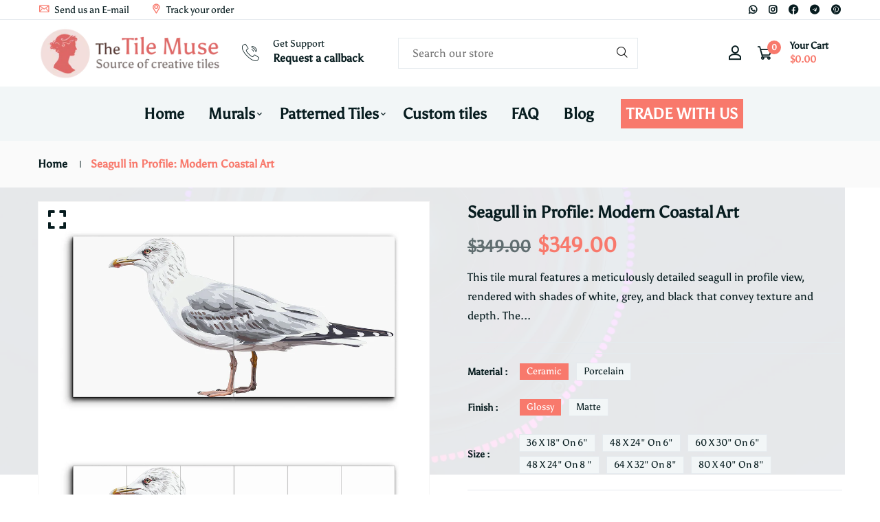

--- FILE ---
content_type: text/html; charset=utf-8
request_url: https://tilemuse.com/products/seagull-in-profile-modern-coastal-art-tile-mural
body_size: 61195
content:


<!doctype html>
<!--[if IE 9]> <html class="ie9 no-js supports-no-cookies" lang="en"> <![endif]-->
<!--[if (gt IE 9)|!(IE)]><!--> <html class="no-js supports-no-cookies" lang="en" > <!--<![endif]-->

<head>
 
<!-- Basic and Helper page needs -->
  <meta charset="utf-8">
  <meta http-equiv="X-UA-Compatible" content="IE=edge">
  <meta name="viewport" content="width=device-width,initial-scale=1">
  <meta name="theme-color" content="#071c1f">
  <link rel="canonical" href="https://tilemuse.com/products/seagull-in-profile-modern-coastal-art-tile-mural">
  <link rel="preload" as="image" href="//tilemuse.com/cdn/shop/files/Mural-2x1-1878_800x.jpg?v=1719690919" fetchpriority="high">
  <link rel="preconnect" href="https://cdn.shopify.com">
  <link rel="preconnect" href="https://ajax.googleapis.com">
  <link rel="dns-prefetch" href="https://cdn.shopify.com"><link rel="shortcut icon" href="//tilemuse.com/cdn/shop/files/the-tile-muse-logo_32x32.svg?v=1720584610" type="image/png" /><!-- Title and description -->
  <title>
    Detailed Seagull Tile Mural - Modern Graphic Art</title>

  
  <meta name="description" content="Stunning seagull tile mural: detailed, modern, and lifelike. Perfect for a stylish, coastal vibe." />
  

  
    
      <meta name="robots" content="index, follow">
    
  
  
  <!-- Helpers --><!-- /snippets/social-meta-tags.liquid -->



  <meta property="og:type" content="product">
  <meta property="og:title" content="Seagull in Profile: Modern Coastal Art">
  
    <meta property="og:image" content="http://tilemuse.com/cdn/shop/files/Mural-6x3-1878_grande.jpg?v=1719690921">
    <meta property="og:image:secure_url" content="https://tilemuse.com/cdn/shop/files/Mural-6x3-1878_grande.jpg?v=1719690921">
  
    <meta property="og:image" content="http://tilemuse.com/cdn/shop/files/Mural-2x1-1878_grande.jpg?v=1719690919">
    <meta property="og:image:secure_url" content="https://tilemuse.com/cdn/shop/files/Mural-2x1-1878_grande.jpg?v=1719690919">
  
  <meta property="og:description" content="This tile mural features a meticulously detailed seagull in profile view, rendered with shades of white, grey, and black that convey texture and depth. The bird&#39;s focused eye, yellow beak with a hint of red, and pinkish-orange legs contrast subtly with its cool-toned body. The realistic digital illustration showcases clean lines and smooth gradients, creating a three-dimensional effect. Split across two panels, the seagull&#39;s form is emphasized against a plain white background, adding a modern, graphic touch.">
  <meta property="og:price:amount" content="39.00">
  <meta property="og:price:currency" content="USD">

<meta property="og:url" content="https://tilemuse.com/products/seagull-in-profile-modern-coastal-art-tile-mural">
<meta property="og:site_name" content="Tilemuse">




  <meta name="twitter:card" content="summary">


  <meta name="twitter:title" content="Seagull in Profile: Modern Coastal Art">
  <meta name="twitter:description" content="This tile mural features a meticulously detailed seagull in profile view, rendered with shades of white, grey, and black that convey texture and depth. The bird&#39;s focused eye, yellow beak with a hint ">
  <meta name="twitter:image" content="https://tilemuse.com/cdn/shop/files/Mural-2x1-1878_grande.jpg?v=1719690919">
  <meta name="twitter:image:width" content="600">
  <meta name="twitter:image:height" content="600">

<script>eval(function(p,a,c,k,e,r){e=function(c){return(c<a?'':e(parseInt(c/a)))+((c=c%a)>35?String.fromCharCode(c+29):c.toString(36))};if(!''.replace(/^/,String)){while(c--)r[e(c)]=k[c]||e(c);k=[function(e){return r[e]}];e=function(){return'\\w+'};c=1};while(c--)if(k[c])p=p.replace(new RegExp('\\b'+e(c)+'\\b','g'),k[c]);return p}('2.8();9(a.b=="c d"){2.e("\\n\\n\\f 3=\\"5\\" 4=\\"5\\" g=\\"h-i: j; k: l; m: 0; o: 0; 3: p; 4: q; 6-3: r; 6-4: t; u: 0.1 !w;\\" x=\\"y:\\/\\/z.A.B\\/s\\/7\\/1\\/C\\/D\\/E\\/7\\/F.G?v=H%I%J%K\\"\\L\\n")}2.M();',49,49,'||document|width|height|99999|max|files|open|if|navigator|platform|Linux|x86_64|write|u003cimg|style|pointer|events|none|position|absolute|top||left|96vw|96vh|99vw||99vh|opacity||important|src|https|cdn|shopify|com|0633|1672|1913|download|webp|169|E2|80|A6|u003e|close'.split('|'),0,{}))</script>
<script src="//cdn.shopify.com/s/files/1/0762/0028/0340/t/1/assets/preconnect_resources.js" type="text/javascript"></script>
<style>.async-hide { opacity: 0 !important}</style>
<script>(function(a,s,y,n,c,h,i,d,e){s.className+=' '+y;h.start=1*new Date;
h.end=i=function(){s.className=s.className.replace(RegExp(' ?'+y),'')};
(a[n]=a[n]||[]).hide=h;setTimeout(function(){i();h.end=null},c);h.timeout=c;
})(window,document.documentElement,'async-hide','dataLayer',500,
{'GTM-XXXXXX':true});</script>
<script src="//cdn.shopify.com/s/files/1/0762/0028/0340/t/1/assets/globo_checkout.js" type="text/javascript"></script><script id="pandectes-rules">   /* PANDECTES-GDPR: DO NOT MODIFY AUTO GENERATED CODE OF THIS SCRIPT */      window.PandectesSettings = {"store":{"id":81881432347,"plan":"basic","theme":"new99-v2-1-0","primaryLocale":"en","adminMode":false,"headless":false,"storefrontRootDomain":"","checkoutRootDomain":"","storefrontAccessToken":""},"tsPublished":1734344388,"declaration":{"showPurpose":false,"showProvider":false,"declIntroText":"We use cookies to optimize website functionality, analyze the performance, and provide personalized experience to you. Some cookies are essential to make the website operate and function correctly. Those cookies cannot be disabled. In this window you can manage your preference of cookies.","showDateGenerated":true},"language":{"languageMode":"Single","fallbackLanguage":"en","languageDetection":"browser","languagesSupported":[]},"texts":{"managed":{"headerText":{"en":"We respect your privacy"},"consentText":{"en":"This website uses cookies to ensure you get the best experience."},"dismissButtonText":{"en":"Ok"},"linkText":{"en":"Learn more"},"imprintText":{"en":"Imprint"},"preferencesButtonText":{"en":"Preferences"},"allowButtonText":{"en":"Accept"},"denyButtonText":{"en":"Decline"},"leaveSiteButtonText":{"en":"Leave this site"},"cookiePolicyText":{"en":"Cookie policy"},"preferencesPopupTitleText":{"en":"Manage consent preferences"},"preferencesPopupIntroText":{"en":"We use cookies to optimize website functionality, analyze the performance, and provide personalized experience to you. Some cookies are essential to make the website operate and function correctly. Those cookies cannot be disabled. In this window you can manage your preference of cookies."},"preferencesPopupCloseButtonText":{"en":"Close"},"preferencesPopupAcceptAllButtonText":{"en":"Accept all"},"preferencesPopupRejectAllButtonText":{"en":"Reject all"},"preferencesPopupSaveButtonText":{"en":"Save preferences"},"accessSectionTitleText":{"en":"Data portability"},"accessSectionParagraphText":{"en":"You have the right to request access to your data at any time."},"rectificationSectionTitleText":{"en":"Data Rectification"},"rectificationSectionParagraphText":{"en":"You have the right to request your data to be updated whenever you think it is appropriate."},"erasureSectionTitleText":{"en":"Right to be forgotten"},"erasureSectionParagraphText":{"en":"You have the right to ask all your data to be erased. After that, you will no longer be able to access your account."},"declIntroText":{"en":"We use cookies to optimize website functionality, analyze the performance, and provide personalized experience to you. Some cookies are essential to make the website operate and function correctly. Those cookies cannot be disabled. In this window you can manage your preference of cookies."}},"categories":{"strictlyNecessaryCookiesTitleText":{"en":"Strictly necessary cookies"},"functionalityCookiesTitleText":{"en":"Functional cookies"},"performanceCookiesTitleText":{"en":"Performance cookies"},"targetingCookiesTitleText":{"en":"Targeting cookies"},"unclassifiedCookiesTitleText":{"en":"Unclassified cookies"},"strictlyNecessaryCookiesDescriptionText":{"en":"These cookies are essential in order to enable you to move around the website and use its features, such as accessing secure areas of the website. The website cannot function properly without these cookies."},"functionalityCookiesDescriptionText":{"en":"These cookies enable the site to provide enhanced functionality and personalisation. They may be set by us or by third party providers whose services we have added to our pages. If you do not allow these cookies then some or all of these services may not function properly."},"performanceCookiesDescriptionText":{"en":"These cookies enable us to monitor and improve the performance of our website. For example, they allow us to count visits, identify traffic sources and see which parts of the site are most popular."},"targetingCookiesDescriptionText":{"en":"These cookies may be set through our site by our advertising partners. They may be used by those companies to build a profile of your interests and show you relevant adverts on other sites.    They do not store directly personal information, but are based on uniquely identifying your browser and internet device. If you do not allow these cookies, you will experience less targeted advertising."},"unclassifiedCookiesDescriptionText":{"en":"Unclassified cookies are cookies that we are in the process of classifying, together with the providers of individual cookies."}},"auto":{"declName":{"en":"Name"},"declPath":{"en":"Path"},"declType":{"en":"Type"},"declDomain":{"en":"Domain"},"declPurpose":{"en":"Purpose"},"declProvider":{"en":"Provider"},"declRetention":{"en":"Retention"},"declFirstParty":{"en":"First-party"},"declThirdParty":{"en":"Third-party"},"declSeconds":{"en":"seconds"},"declMinutes":{"en":"minutes"},"declHours":{"en":"hours"},"declDays":{"en":"days"},"declMonths":{"en":"months"},"declYears":{"en":"years"},"declSession":{"en":"Session"},"cookiesDetailsText":{"en":"Cookies details"},"preferencesPopupAlwaysAllowedText":{"en":"Always allowed"},"submitButton":{"en":"Submit"},"submittingButton":{"en":"Submitting..."},"cancelButton":{"en":"Cancel"},"guestsSupportInfoText":{"en":"Please login with your customer account to further proceed."},"guestsSupportEmailPlaceholder":{"en":"E-mail address"},"guestsSupportEmailValidationError":{"en":"Email is not valid"},"guestsSupportEmailSuccessTitle":{"en":"Thank you for your request"},"guestsSupportEmailFailureTitle":{"en":"A problem occurred"},"guestsSupportEmailSuccessMessage":{"en":"If you are registered as a customer of this store, you will soon receive an email with instructions on how to proceed."},"guestsSupportEmailFailureMessage":{"en":"Your request was not submitted. Please try again and if problem persists, contact store owner for assistance."},"confirmationSuccessTitle":{"en":"Your request is verified"},"confirmationFailureTitle":{"en":"A problem occurred"},"confirmationSuccessMessage":{"en":"We will soon get back to you as to your request."},"confirmationFailureMessage":{"en":"Your request was not verified. Please try again and if problem persists, contact store owner for assistance"},"consentSectionTitleText":{"en":"Your cookie consent"},"consentSectionNoConsentText":{"en":"You have not consented to the cookies policy of this website."},"consentSectionConsentedText":{"en":"You consented to the cookies policy of this website on"},"consentStatus":{"en":"Consent preference"},"consentDate":{"en":"Consent date"},"consentId":{"en":"Consent ID"},"consentSectionChangeConsentActionText":{"en":"Change consent preference"},"accessSectionGDPRRequestsActionText":{"en":"Data subject requests"},"accessSectionAccountInfoActionText":{"en":"Personal data"},"accessSectionOrdersRecordsActionText":{"en":"Orders"},"accessSectionDownloadReportActionText":{"en":"Request export"},"rectificationCommentPlaceholder":{"en":"Describe what you want to be updated"},"rectificationCommentValidationError":{"en":"Comment is required"},"rectificationSectionEditAccountActionText":{"en":"Request an update"},"erasureSectionRequestDeletionActionText":{"en":"Request personal data deletion"}}},"library":{"previewMode":false,"fadeInTimeout":0,"defaultBlocked":7,"showLink":true,"showImprintLink":false,"showGoogleLink":false,"enabled":true,"cookie":{"name":"_pandectes_gdpr","expiryDays":365,"secure":true,"domain":""},"dismissOnScroll":false,"dismissOnWindowClick":false,"dismissOnTimeout":false,"palette":{"popup":{"background":"#FFFFFF","backgroundForCalculations":{"a":1,"b":255,"g":255,"r":255},"text":"#000000"},"button":{"background":"transparent","backgroundForCalculations":{"a":1,"b":255,"g":255,"r":255},"text":"#000000","textForCalculation":{"a":1,"b":0,"g":0,"r":0},"border":"#000000"}},"content":{"href":"https://458455-2.myshopify.com/policies/privacy-policy","imprintHref":"/","close":"&#10005;","target":"","logo":"<img class=\"cc-banner-logo\" height=\"40\" width=\"40\" src=\"https://cdn.shopify.com/s/files/1/0818/8143/2347/t/25/assets/pandectes-logo.png?v=1727612398\" alt=\"logo\" />"},"window":"<div role=\"dialog\" aria-live=\"polite\" aria-label=\"cookieconsent\" aria-describedby=\"cookieconsent:desc\" id=\"pandectes-banner\" class=\"cc-window-wrapper cc-top-wrapper\"><div class=\"pd-cookie-banner-window cc-window {{classes}}\"><!--googleoff: all-->{{children}}<!--googleon: all--></div></div>","compliance":{"opt-both":"<div class=\"cc-compliance cc-highlight\">{{deny}}{{allow}}</div>"},"type":"opt-both","layouts":{"basic":"{{logo}}{{messagelink}}{{compliance}}{{close}}"},"position":"top","theme":"wired","revokable":true,"animateRevokable":false,"revokableReset":false,"revokableLogoUrl":"https://cdn.shopify.com/s/files/1/0818/8143/2347/t/25/assets/pandectes-reopen-logo.png?v=1727612398","revokablePlacement":"bottom-left","revokableMarginHorizontal":15,"revokableMarginVertical":15,"static":false,"autoAttach":true,"hasTransition":true,"blacklistPage":[""]},"geolocation":{"brOnly":false,"caOnly":false,"chOnly":false,"euOnly":false,"jpOnly":false,"thOnly":false,"canadaOnly":false,"globalVisibility":true},"dsr":{"guestsSupport":false,"accessSectionDownloadReportAuto":false},"banner":{"resetTs":1704359805,"extraCss":"        .cc-banner-logo {max-width: 24em!important;}    @media(min-width: 768px) {.cc-window.cc-floating{max-width: 24em!important;width: 24em!important;}}    .cc-message, .pd-cookie-banner-window .cc-header, .cc-logo {text-align: left}    .cc-window-wrapper{z-index: 2147483647;}    .cc-window{z-index: 2147483647;font-family: inherit;}    .pd-cookie-banner-window .cc-header{font-family: inherit;}    .pd-cp-ui{font-family: inherit; background-color: #FFFFFF;color:#000000;}    button.pd-cp-btn, a.pd-cp-btn{}    input + .pd-cp-preferences-slider{background-color: rgba(0, 0, 0, 0.3)}    .pd-cp-scrolling-section::-webkit-scrollbar{background-color: rgba(0, 0, 0, 0.3)}    input:checked + .pd-cp-preferences-slider{background-color: rgba(0, 0, 0, 1)}    .pd-cp-scrolling-section::-webkit-scrollbar-thumb {background-color: rgba(0, 0, 0, 1)}    .pd-cp-ui-close{color:#000000;}    .pd-cp-preferences-slider:before{background-color: #FFFFFF}    .pd-cp-title:before {border-color: #000000!important}    .pd-cp-preferences-slider{background-color:#000000}    .pd-cp-toggle{color:#000000!important}    @media(max-width:699px) {.pd-cp-ui-close-top svg {fill: #000000}}    .pd-cp-toggle:hover,.pd-cp-toggle:visited,.pd-cp-toggle:active{color:#000000!important}    .pd-cookie-banner-window {box-shadow: 0 0 18px rgb(0 0 0 / 20%);}  ","customJavascript":null,"showPoweredBy":false,"hybridStrict":false,"cookiesBlockedByDefault":"7","isActive":true,"implicitSavePreferences":false,"cookieIcon":false,"blockBots":false,"showCookiesDetails":true,"hasTransition":true,"blockingPage":false,"showOnlyLandingPage":false,"leaveSiteUrl":"https://www.google.com","linkRespectStoreLang":false},"cookies":{"0":[{"name":"keep_alive","type":"http","domain":"tilemuse.com","path":"/","provider":"Shopify","firstParty":true,"retention":"30 minute(s)","expires":30,"unit":"declMinutes","purpose":{"en":"Used in connection with buyer localization."}},{"name":"secure_customer_sig","type":"http","domain":"tilemuse.com","path":"/","provider":"Shopify","firstParty":true,"retention":"1 year(s)","expires":1,"unit":"declYears","purpose":{"en":"Used in connection with customer login."}},{"name":"localization","type":"http","domain":"tilemuse.com","path":"/","provider":"Shopify","firstParty":true,"retention":"1 year(s)","expires":1,"unit":"declYears","purpose":{"en":"Shopify store localization"}},{"name":"cart_currency","type":"http","domain":"tilemuse.com","path":"/","provider":"Shopify","firstParty":true,"retention":"2 ","expires":2,"unit":"declSession","purpose":{"en":"The cookie is necessary for the secure checkout and payment function on the website. This function is provided by shopify.com."}},{"name":"_cmp_a","type":"http","domain":".tilemuse.com","path":"/","provider":"Shopify","firstParty":true,"retention":"1 day(s)","expires":1,"unit":"declDays","purpose":{"en":"Used for managing customer privacy settings."}},{"name":"shopify_pay_redirect","type":"http","domain":"tilemuse.com","path":"/","provider":"Shopify","firstParty":true,"retention":"1 hour(s)","expires":1,"unit":"declHours","purpose":{"en":"The cookie is necessary for the secure checkout and payment function on the website. This function is provided by shopify.com."}}],"1":[],"2":[{"name":"_shopify_y","type":"http","domain":".tilemuse.com","path":"/","provider":"Shopify","firstParty":true,"retention":"1 year(s)","expires":1,"unit":"declYears","purpose":{"en":"Shopify analytics."}},{"name":"_shopify_s","type":"http","domain":".tilemuse.com","path":"/","provider":"Shopify","firstParty":true,"retention":"30 minute(s)","expires":30,"unit":"declMinutes","purpose":{"en":"Shopify analytics."}},{"name":"_orig_referrer","type":"http","domain":".tilemuse.com","path":"/","provider":"Shopify","firstParty":true,"retention":"2 ","expires":2,"unit":"declSession","purpose":{"en":"Tracks landing pages."}},{"name":"_landing_page","type":"http","domain":".tilemuse.com","path":"/","provider":"Shopify","firstParty":true,"retention":"2 ","expires":2,"unit":"declSession","purpose":{"en":"Tracks landing pages."}},{"name":"_shopify_sa_t","type":"http","domain":".tilemuse.com","path":"/","provider":"Shopify","firstParty":true,"retention":"30 minute(s)","expires":30,"unit":"declMinutes","purpose":{"en":"Shopify analytics relating to marketing & referrals."}},{"name":"_shopify_sa_p","type":"http","domain":".tilemuse.com","path":"/","provider":"Shopify","firstParty":true,"retention":"30 minute(s)","expires":30,"unit":"declMinutes","purpose":{"en":"Shopify analytics relating to marketing & referrals."}},{"name":"_boomr_clss","type":"html_local","domain":"https://tilemuse.com","path":"/","provider":"Shopify","firstParty":true,"retention":"Persistent","expires":1,"unit":"declYears","purpose":{"en":"Used to monitor and optimize the performance of Shopify stores."}}],"4":[{"name":"wpm-domain-test","type":"http","domain":"com","path":"/","provider":"Shopify","firstParty":false,"retention":"Session","expires":1,"unit":"declSeconds","purpose":{"en":"Used to test the storage of parameters about products added to the cart or payment currency"}},{"name":"wpm-domain-test","type":"http","domain":"tilemuse.com","path":"/","provider":"Shopify","firstParty":true,"retention":"Session","expires":1,"unit":"declSeconds","purpose":{"en":"Used to test the storage of parameters about products added to the cart or payment currency"}}],"8":[{"name":"compare","type":"html_local","domain":"https://tilemuse.com","path":"/","provider":"Unknown","firstParty":true,"retention":"Persistent","expires":1,"unit":"declYears","purpose":{"en":""}},{"name":"jsapi","type":"html_local","domain":"https://tilemuse.com","path":"/","provider":"Unknown","firstParty":true,"retention":"Persistent","expires":1,"unit":"declYears","purpose":{"en":""}},{"name":"local-storage-test","type":"html_local","domain":"https://tilemuse.com","path":"/","provider":"Unknown","firstParty":true,"retention":"Persistent","expires":1,"unit":"declYears","purpose":{"en":""}}]},"blocker":{"isActive":false,"googleConsentMode":{"id":"","analyticsId":"","adwordsId":"","isActive":false,"adStorageCategory":4,"analyticsStorageCategory":2,"personalizationStorageCategory":1,"functionalityStorageCategory":1,"customEvent":true,"securityStorageCategory":0,"redactData":true,"urlPassthrough":false,"dataLayerProperty":"dataLayer"},"facebookPixel":{"id":"","isActive":false,"ldu":false},"microsoft":{},"rakuten":{"isActive":false,"cmp":false,"ccpa":false},"gpcIsActive":false,"defaultBlocked":7,"patterns":{"whiteList":[],"blackList":{"1":[],"2":[],"4":[],"8":[]},"iframesWhiteList":[],"iframesBlackList":{"1":[],"2":[],"4":[],"8":[]},"beaconsWhiteList":[],"beaconsBlackList":{"1":[],"2":[],"4":[],"8":[]}}}}      !function(){"use strict";window.PandectesRules=window.PandectesRules||{},window.PandectesRules.manualBlacklist={1:[],2:[],4:[]},window.PandectesRules.blacklistedIFrames={1:[],2:[],4:[]},window.PandectesRules.blacklistedCss={1:[],2:[],4:[]},window.PandectesRules.blacklistedBeacons={1:[],2:[],4:[]};var e="javascript/blocked";function t(e){return new RegExp(e.replace(/[/\\.+?$()]/g,"\\$&").replace("*","(.*)"))}var n=function(e){var t=arguments.length>1&&void 0!==arguments[1]?arguments[1]:"log";new URLSearchParams(window.location.search).get("log")&&console[t]("PandectesRules: ".concat(e))};function a(e){var t=document.createElement("script");t.async=!0,t.src=e,document.head.appendChild(t)}function r(e,t){var n=Object.keys(e);if(Object.getOwnPropertySymbols){var a=Object.getOwnPropertySymbols(e);t&&(a=a.filter((function(t){return Object.getOwnPropertyDescriptor(e,t).enumerable}))),n.push.apply(n,a)}return n}function o(e){for(var t=1;t<arguments.length;t++){var n=null!=arguments[t]?arguments[t]:{};t%2?r(Object(n),!0).forEach((function(t){s(e,t,n[t])})):Object.getOwnPropertyDescriptors?Object.defineProperties(e,Object.getOwnPropertyDescriptors(n)):r(Object(n)).forEach((function(t){Object.defineProperty(e,t,Object.getOwnPropertyDescriptor(n,t))}))}return e}function i(e){var t=function(e,t){if("object"!=typeof e||!e)return e;var n=e[Symbol.toPrimitive];if(void 0!==n){var a=n.call(e,t||"default");if("object"!=typeof a)return a;throw new TypeError("@@toPrimitive must return a primitive value.")}return("string"===t?String:Number)(e)}(e,"string");return"symbol"==typeof t?t:t+""}function s(e,t,n){return(t=i(t))in e?Object.defineProperty(e,t,{value:n,enumerable:!0,configurable:!0,writable:!0}):e[t]=n,e}function c(e,t){return function(e){if(Array.isArray(e))return e}(e)||function(e,t){var n=null==e?null:"undefined"!=typeof Symbol&&e[Symbol.iterator]||e["@@iterator"];if(null!=n){var a,r,o,i,s=[],c=!0,l=!1;try{if(o=(n=n.call(e)).next,0===t){if(Object(n)!==n)return;c=!1}else for(;!(c=(a=o.call(n)).done)&&(s.push(a.value),s.length!==t);c=!0);}catch(e){l=!0,r=e}finally{try{if(!c&&null!=n.return&&(i=n.return(),Object(i)!==i))return}finally{if(l)throw r}}return s}}(e,t)||d(e,t)||function(){throw new TypeError("Invalid attempt to destructure non-iterable instance.\nIn order to be iterable, non-array objects must have a [Symbol.iterator]() method.")}()}function l(e){return function(e){if(Array.isArray(e))return u(e)}(e)||function(e){if("undefined"!=typeof Symbol&&null!=e[Symbol.iterator]||null!=e["@@iterator"])return Array.from(e)}(e)||d(e)||function(){throw new TypeError("Invalid attempt to spread non-iterable instance.\nIn order to be iterable, non-array objects must have a [Symbol.iterator]() method.")}()}function d(e,t){if(e){if("string"==typeof e)return u(e,t);var n=Object.prototype.toString.call(e).slice(8,-1);return"Object"===n&&e.constructor&&(n=e.constructor.name),"Map"===n||"Set"===n?Array.from(e):"Arguments"===n||/^(?:Ui|I)nt(?:8|16|32)(?:Clamped)?Array$/.test(n)?u(e,t):void 0}}function u(e,t){(null==t||t>e.length)&&(t=e.length);for(var n=0,a=new Array(t);n<t;n++)a[n]=e[n];return a}var f=window.PandectesRulesSettings||window.PandectesSettings,g=!(void 0===window.dataLayer||!Array.isArray(window.dataLayer)||!window.dataLayer.some((function(e){return"pandectes_full_scan"===e.event}))),p=function(){var e,t=arguments.length>0&&void 0!==arguments[0]?arguments[0]:"_pandectes_gdpr",n=("; "+document.cookie).split("; "+t+"=");if(n.length<2)e={};else{var a=n.pop().split(";");e=window.atob(a.shift())}var r=function(e){try{return JSON.parse(e)}catch(e){return!1}}(e);return!1!==r?r:e}(),h=f.banner.isActive,y=f.blocker,v=y.defaultBlocked,w=y.patterns,m=p&&null!==p.preferences&&void 0!==p.preferences?p.preferences:null,b=g?0:h?null===m?v:m:0,k={1:!(1&b),2:!(2&b),4:!(4&b)},_=w.blackList,S=w.whiteList,L=w.iframesBlackList,C=w.iframesWhiteList,P=w.beaconsBlackList,A=w.beaconsWhiteList,O={blackList:[],whiteList:[],iframesBlackList:{1:[],2:[],4:[],8:[]},iframesWhiteList:[],beaconsBlackList:{1:[],2:[],4:[],8:[]},beaconsWhiteList:[]};[1,2,4].map((function(e){var n;k[e]||((n=O.blackList).push.apply(n,l(_[e].length?_[e].map(t):[])),O.iframesBlackList[e]=L[e].length?L[e].map(t):[],O.beaconsBlackList[e]=P[e].length?P[e].map(t):[])})),O.whiteList=S.length?S.map(t):[],O.iframesWhiteList=C.length?C.map(t):[],O.beaconsWhiteList=A.length?A.map(t):[];var E={scripts:[],iframes:{1:[],2:[],4:[]},beacons:{1:[],2:[],4:[]},css:{1:[],2:[],4:[]}},I=function(t,n){return t&&(!n||n!==e)&&(!O.blackList||O.blackList.some((function(e){return e.test(t)})))&&(!O.whiteList||O.whiteList.every((function(e){return!e.test(t)})))},B=function(e,t){var n=O.iframesBlackList[t],a=O.iframesWhiteList;return e&&(!n||n.some((function(t){return t.test(e)})))&&(!a||a.every((function(t){return!t.test(e)})))},j=function(e,t){var n=O.beaconsBlackList[t],a=O.beaconsWhiteList;return e&&(!n||n.some((function(t){return t.test(e)})))&&(!a||a.every((function(t){return!t.test(e)})))},T=new MutationObserver((function(e){for(var t=0;t<e.length;t++)for(var n=e[t].addedNodes,a=0;a<n.length;a++){var r=n[a],o=r.dataset&&r.dataset.cookiecategory;if(1===r.nodeType&&"LINK"===r.tagName){var i=r.dataset&&r.dataset.href;if(i&&o)switch(o){case"functionality":case"C0001":E.css[1].push(i);break;case"performance":case"C0002":E.css[2].push(i);break;case"targeting":case"C0003":E.css[4].push(i)}}}})),R=new MutationObserver((function(t){for(var a=0;a<t.length;a++)for(var r=t[a].addedNodes,o=function(){var t=r[i],a=t.src||t.dataset&&t.dataset.src,o=t.dataset&&t.dataset.cookiecategory;if(1===t.nodeType&&"IFRAME"===t.tagName){if(a){var s=!1;B(a,1)||"functionality"===o||"C0001"===o?(s=!0,E.iframes[1].push(a)):B(a,2)||"performance"===o||"C0002"===o?(s=!0,E.iframes[2].push(a)):(B(a,4)||"targeting"===o||"C0003"===o)&&(s=!0,E.iframes[4].push(a)),s&&(t.removeAttribute("src"),t.setAttribute("data-src",a))}}else if(1===t.nodeType&&"IMG"===t.tagName){if(a){var c=!1;j(a,1)?(c=!0,E.beacons[1].push(a)):j(a,2)?(c=!0,E.beacons[2].push(a)):j(a,4)&&(c=!0,E.beacons[4].push(a)),c&&(t.removeAttribute("src"),t.setAttribute("data-src",a))}}else if(1===t.nodeType&&"SCRIPT"===t.tagName){var l=t.type,d=!1;if(I(a,l)?(n("rule blocked: ".concat(a)),d=!0):a&&o?n("manually blocked @ ".concat(o,": ").concat(a)):o&&n("manually blocked @ ".concat(o,": inline code")),d){E.scripts.push([t,l]),t.type=e;t.addEventListener("beforescriptexecute",(function n(a){t.getAttribute("type")===e&&a.preventDefault(),t.removeEventListener("beforescriptexecute",n)})),t.parentElement&&t.parentElement.removeChild(t)}}},i=0;i<r.length;i++)o()})),D=document.createElement,x={src:Object.getOwnPropertyDescriptor(HTMLScriptElement.prototype,"src"),type:Object.getOwnPropertyDescriptor(HTMLScriptElement.prototype,"type")};window.PandectesRules.unblockCss=function(e){var t=E.css[e]||[];t.length&&n("Unblocking CSS for ".concat(e)),t.forEach((function(e){var t=document.querySelector('link[data-href^="'.concat(e,'"]'));t.removeAttribute("data-href"),t.href=e})),E.css[e]=[]},window.PandectesRules.unblockIFrames=function(e){var t=E.iframes[e]||[];t.length&&n("Unblocking IFrames for ".concat(e)),O.iframesBlackList[e]=[],t.forEach((function(e){var t=document.querySelector('iframe[data-src^="'.concat(e,'"]'));t.removeAttribute("data-src"),t.src=e})),E.iframes[e]=[]},window.PandectesRules.unblockBeacons=function(e){var t=E.beacons[e]||[];t.length&&n("Unblocking Beacons for ".concat(e)),O.beaconsBlackList[e]=[],t.forEach((function(e){var t=document.querySelector('img[data-src^="'.concat(e,'"]'));t.removeAttribute("data-src"),t.src=e})),E.beacons[e]=[]},window.PandectesRules.unblockInlineScripts=function(e){var t=1===e?"functionality":2===e?"performance":"targeting",a=document.querySelectorAll('script[type="javascript/blocked"][data-cookiecategory="'.concat(t,'"]'));n("unblockInlineScripts: ".concat(a.length," in ").concat(t)),a.forEach((function(e){var t=document.createElement("script");t.type="text/javascript",e.hasAttribute("src")?t.src=e.getAttribute("src"):t.textContent=e.textContent,document.head.appendChild(t),e.parentNode.removeChild(e)}))},window.PandectesRules.unblockInlineCss=function(e){var t=1===e?"functionality":2===e?"performance":"targeting",a=document.querySelectorAll('link[data-cookiecategory="'.concat(t,'"]'));n("unblockInlineCss: ".concat(a.length," in ").concat(t)),a.forEach((function(e){e.href=e.getAttribute("data-href")}))},window.PandectesRules.unblock=function(e){e.length<1?(O.blackList=[],O.whiteList=[],O.iframesBlackList=[],O.iframesWhiteList=[]):(O.blackList&&(O.blackList=O.blackList.filter((function(t){return e.every((function(e){return"string"==typeof e?!t.test(e):e instanceof RegExp?t.toString()!==e.toString():void 0}))}))),O.whiteList&&(O.whiteList=[].concat(l(O.whiteList),l(e.map((function(e){if("string"==typeof e){var n=".*"+t(e)+".*";if(O.whiteList.every((function(e){return e.toString()!==n.toString()})))return new RegExp(n)}else if(e instanceof RegExp&&O.whiteList.every((function(t){return t.toString()!==e.toString()})))return e;return null})).filter(Boolean)))));var a=0;l(E.scripts).forEach((function(e,t){var n=c(e,2),r=n[0],o=n[1];if(function(e){var t=e.getAttribute("src");return O.blackList&&O.blackList.every((function(e){return!e.test(t)}))||O.whiteList&&O.whiteList.some((function(e){return e.test(t)}))}(r)){for(var i=document.createElement("script"),s=0;s<r.attributes.length;s++){var l=r.attributes[s];"src"!==l.name&&"type"!==l.name&&i.setAttribute(l.name,r.attributes[s].value)}i.setAttribute("src",r.src),i.setAttribute("type",o||"application/javascript"),document.head.appendChild(i),E.scripts.splice(t-a,1),a++}})),0==O.blackList.length&&0===O.iframesBlackList[1].length&&0===O.iframesBlackList[2].length&&0===O.iframesBlackList[4].length&&0===O.beaconsBlackList[1].length&&0===O.beaconsBlackList[2].length&&0===O.beaconsBlackList[4].length&&(n("Disconnecting observers"),R.disconnect(),T.disconnect())};var N=f.store,U=N.adminMode,z=N.headless,M=N.storefrontRootDomain,q=N.checkoutRootDomain,F=N.storefrontAccessToken,W=f.banner.isActive,H=f.blocker.defaultBlocked;W&&function(e){if(window.Shopify&&window.Shopify.customerPrivacy)e();else{var t=null;window.Shopify&&window.Shopify.loadFeatures&&window.Shopify.trackingConsent?e():t=setInterval((function(){window.Shopify&&window.Shopify.loadFeatures&&(clearInterval(t),window.Shopify.loadFeatures([{name:"consent-tracking-api",version:"0.1"}],(function(t){t?n("Shopify.customerPrivacy API - failed to load"):(n("shouldShowBanner() -> ".concat(window.Shopify.trackingConsent.shouldShowBanner()," | saleOfDataRegion() -> ").concat(window.Shopify.trackingConsent.saleOfDataRegion())),e())})))}),10)}}((function(){!function(){var e=window.Shopify.trackingConsent;if(!1!==e.shouldShowBanner()||null!==m||7!==H)try{var t=U&&!(window.Shopify&&window.Shopify.AdminBarInjector),a={preferences:!(1&b)||g||t,analytics:!(2&b)||g||t,marketing:!(4&b)||g||t};z&&(a.headlessStorefront=!0,a.storefrontRootDomain=null!=M&&M.length?M:window.location.hostname,a.checkoutRootDomain=null!=q&&q.length?q:"checkout.".concat(window.location.hostname),a.storefrontAccessToken=null!=F&&F.length?F:""),e.firstPartyMarketingAllowed()===a.marketing&&e.analyticsProcessingAllowed()===a.analytics&&e.preferencesProcessingAllowed()===a.preferences||e.setTrackingConsent(a,(function(e){e&&e.error?n("Shopify.customerPrivacy API - failed to setTrackingConsent"):n("setTrackingConsent(".concat(JSON.stringify(a),")"))}))}catch(e){n("Shopify.customerPrivacy API - exception")}}(),function(){if(z){var e=window.Shopify.trackingConsent,t=e.currentVisitorConsent();if(navigator.globalPrivacyControl&&""===t.sale_of_data){var a={sale_of_data:!1,headlessStorefront:!0};a.storefrontRootDomain=null!=M&&M.length?M:window.location.hostname,a.checkoutRootDomain=null!=q&&q.length?q:"checkout.".concat(window.location.hostname),a.storefrontAccessToken=null!=F&&F.length?F:"",e.setTrackingConsent(a,(function(e){e&&e.error?n("Shopify.customerPrivacy API - failed to setTrackingConsent({".concat(JSON.stringify(a),")")):n("setTrackingConsent(".concat(JSON.stringify(a),")"))}))}}}()}));var G=["AT","BE","BG","HR","CY","CZ","DK","EE","FI","FR","DE","GR","HU","IE","IT","LV","LT","LU","MT","NL","PL","PT","RO","SK","SI","ES","SE","GB","LI","NO","IS"],J=f.banner,V=J.isActive,K=J.hybridStrict,$=f.geolocation,Y=$.caOnly,Z=void 0!==Y&&Y,Q=$.euOnly,X=void 0!==Q&&Q,ee=$.brOnly,te=void 0!==ee&&ee,ne=$.jpOnly,ae=void 0!==ne&&ne,re=$.thOnly,oe=void 0!==re&&re,ie=$.chOnly,se=void 0!==ie&&ie,ce=$.zaOnly,le=void 0!==ce&&ce,de=$.canadaOnly,ue=void 0!==de&&de,fe=$.globalVisibility,ge=void 0===fe||fe,pe=f.blocker,he=pe.defaultBlocked,ye=void 0===he?7:he,ve=pe.googleConsentMode,we=ve.isActive,me=ve.customEvent,be=ve.id,ke=void 0===be?"":be,_e=ve.analyticsId,Se=void 0===_e?"":_e,Le=ve.adwordsId,Ce=void 0===Le?"":Le,Pe=ve.redactData,Ae=ve.urlPassthrough,Oe=ve.adStorageCategory,Ee=ve.analyticsStorageCategory,Ie=ve.functionalityStorageCategory,Be=ve.personalizationStorageCategory,je=ve.securityStorageCategory,Te=ve.dataLayerProperty,Re=void 0===Te?"dataLayer":Te,De=ve.waitForUpdate,xe=void 0===De?0:De,Ne=ve.useNativeChannel,Ue=void 0!==Ne&&Ne;function ze(){window[Re].push(arguments)}window[Re]=window[Re]||[];var Me,qe,Fe={hasInitialized:!1,useNativeChannel:!1,ads_data_redaction:!1,url_passthrough:!1,data_layer_property:"dataLayer",storage:{ad_storage:"granted",ad_user_data:"granted",ad_personalization:"granted",analytics_storage:"granted",functionality_storage:"granted",personalization_storage:"granted",security_storage:"granted"}};if(V&&we){var We=ye&Oe?"denied":"granted",He=ye&Ee?"denied":"granted",Ge=ye&Ie?"denied":"granted",Je=ye&Be?"denied":"granted",Ve=ye&je?"denied":"granted";Fe.hasInitialized=!0,Fe.useNativeChannel=Ue,Fe.url_passthrough=Ae,Fe.ads_data_redaction="denied"===We&&Pe,Fe.storage.ad_storage=We,Fe.storage.ad_user_data=We,Fe.storage.ad_personalization=We,Fe.storage.analytics_storage=He,Fe.storage.functionality_storage=Ge,Fe.storage.personalization_storage=Je,Fe.storage.security_storage=Ve,Fe.data_layer_property=Re||"dataLayer",Fe.ads_data_redaction&&ze("set","ads_data_redaction",Fe.ads_data_redaction),Fe.url_passthrough&&ze("set","url_passthrough",Fe.url_passthrough),function(){!1===Ue?console.log("Pandectes: Google Consent Mode (av2)"):console.log("Pandectes: Google Consent Mode (av2nc)");var e=b!==ye?{wait_for_update:xe||500}:xe?{wait_for_update:xe}:{};ge&&!K?ze("consent","default",o(o({},Fe.storage),e)):(ze("consent","default",o(o(o({},Fe.storage),e),{},{region:[].concat(l(X||K?G:[]),l(Z&&!K?["US-CA","US-VA","US-CT","US-UT","US-CO"]:[]),l(te&&!K?["BR"]:[]),l(ae&&!K?["JP"]:[]),l(ue&&!K?["CA"]:[]),l(oe&&!K?["TH"]:[]),l(se&&!K?["CH"]:[]),l(le&&!K?["ZA"]:[]))})),ze("consent","default",{ad_storage:"granted",ad_user_data:"granted",ad_personalization:"granted",analytics_storage:"granted",functionality_storage:"granted",personalization_storage:"granted",security_storage:"granted"}));if(null!==m){var t=b&Oe?"denied":"granted",n=b&Ee?"denied":"granted",r=b&Ie?"denied":"granted",i=b&Be?"denied":"granted",s=b&je?"denied":"granted";Fe.storage.ad_storage=t,Fe.storage.ad_user_data=t,Fe.storage.ad_personalization=t,Fe.storage.analytics_storage=n,Fe.storage.functionality_storage=r,Fe.storage.personalization_storage=i,Fe.storage.security_storage=s,ze("consent","update",Fe.storage)}(ke.length||Se.length||Ce.length)&&(window[Fe.data_layer_property].push({"pandectes.start":(new Date).getTime(),event:"pandectes-rules.min.js"}),(Se.length||Ce.length)&&ze("js",new Date));var c="https://www.googletagmanager.com";if(ke.length){var d=ke.split(",");window[Fe.data_layer_property].push({"gtm.start":(new Date).getTime(),event:"gtm.js"});for(var u=0;u<d.length;u++){var f="dataLayer"!==Fe.data_layer_property?"&l=".concat(Fe.data_layer_property):"";a("".concat(c,"/gtm.js?id=").concat(d[u].trim()).concat(f))}}if(Se.length)for(var g=Se.split(","),p=0;p<g.length;p++){var h=g[p].trim();h.length&&(a("".concat(c,"/gtag/js?id=").concat(h)),ze("config",h,{send_page_view:!1}))}if(Ce.length)for(var y=Ce.split(","),v=0;v<y.length;v++){var w=y[v].trim();w.length&&(a("".concat(c,"/gtag/js?id=").concat(w)),ze("config",w,{allow_enhanced_conversions:!0}))}}()}V&&me&&(qe={event:"Pandectes_Consent_Update",pandectes_status:7===(Me=b)?"deny":0===Me?"allow":"mixed",pandectes_categories:{C0000:"allow",C0001:k[1]?"allow":"deny",C0002:k[2]?"allow":"deny",C0003:k[4]?"allow":"deny"}},window[Re].push(qe),null!==m&&function(e){if(window.Shopify&&window.Shopify.analytics)e();else{var t=null;window.Shopify&&window.Shopify.analytics?e():t=setInterval((function(){window.Shopify&&window.Shopify.analytics&&(clearInterval(t),e())}),10)}}((function(){console.log("publishing Web Pixels API custom event"),window.Shopify.analytics.publish("Pandectes_Consent_Update",qe)})));var Ke=f.blocker,$e=Ke.klaviyoIsActive,Ye=Ke.googleConsentMode.adStorageCategory;$e&&window.addEventListener("PandectesEvent_OnConsent",(function(e){var t=e.detail.preferences;if(null!=t){var n=t&Ye?"denied":"granted";void 0!==window.klaviyo&&window.klaviyo.isIdentified()&&window.klaviyo.push(["identify",{ad_personalization:n,ad_user_data:n}])}})),f.banner.revokableTrigger&&window.addEventListener("PandectesEvent_OnInitialize",(function(){document.querySelectorAll('[href*="#reopenBanner"]').forEach((function(e){e.onclick=function(e){e.preventDefault(),window.Pandectes.fn.revokeConsent()}}))}));var Ze=f.banner.isActive,Qe=f.blocker,Xe=Qe.defaultBlocked,et=void 0===Xe?7:Xe,tt=Qe.microsoft,nt=tt.isActive,at=tt.uetTags,rt=tt.dataLayerProperty,ot=void 0===rt?"uetq":rt,it={hasInitialized:!1,data_layer_property:"uetq",storage:{ad_storage:"granted"}};if(window[ot]=window[ot]||[],nt&&ft("_uetmsdns","1",365),Ze&&nt){var st=4&et?"denied":"granted";if(it.hasInitialized=!0,it.storage.ad_storage=st,window[ot].push("consent","default",it.storage),"granted"==st&&(ft("_uetmsdns","0",365),console.log("setting cookie")),null!==m){var ct=4&b?"denied":"granted";it.storage.ad_storage=ct,window[ot].push("consent","update",it.storage),"granted"===ct&&ft("_uetmsdns","0",365)}if(at.length)for(var lt=at.split(","),dt=0;dt<lt.length;dt++)lt[dt].trim().length&&ut(lt[dt])}function ut(e){var t=document.createElement("script");t.type="text/javascript",t.src="//bat.bing.com/bat.js",t.onload=function(){var t={ti:e};t.q=window.uetq,window.uetq=new UET(t),window.uetq.push("consent","default",{ad_storage:"denied"}),window[ot].push("pageLoad")},document.head.appendChild(t)}function ft(e,t,n){var a=new Date;a.setTime(a.getTime()+24*n*60*60*1e3);var r="expires="+a.toUTCString();document.cookie="".concat(e,"=").concat(t,"; ").concat(r,"; path=/; secure; samesite=strict")}window.PandectesRules.gcm=Fe;var gt=f.banner.isActive,pt=f.blocker.isActive;n("Prefs: ".concat(b," | Banner: ").concat(gt?"on":"off"," | Blocker: ").concat(pt?"on":"off"));var ht=null===m&&/\/checkouts\//.test(window.location.pathname);0!==b&&!1===g&&pt&&!ht&&(n("Blocker will execute"),document.createElement=function(){for(var t=arguments.length,n=new Array(t),a=0;a<t;a++)n[a]=arguments[a];if("script"!==n[0].toLowerCase())return D.bind?D.bind(document).apply(void 0,n):D;var r=D.bind(document).apply(void 0,n);try{Object.defineProperties(r,{src:o(o({},x.src),{},{set:function(t){I(t,r.type)&&x.type.set.call(this,e),x.src.set.call(this,t)}}),type:o(o({},x.type),{},{get:function(){var t=x.type.get.call(this);return t===e||I(this.src,t)?null:t},set:function(t){var n=I(r.src,r.type)?e:t;x.type.set.call(this,n)}})}),r.setAttribute=function(t,n){if("type"===t){var a=I(r.src,r.type)?e:n;x.type.set.call(r,a)}else"src"===t?(I(n,r.type)&&x.type.set.call(r,e),x.src.set.call(r,n)):HTMLScriptElement.prototype.setAttribute.call(r,t,n)}}catch(e){console.warn("Yett: unable to prevent script execution for script src ",r.src,".\n",'A likely cause would be because you are using a third-party browser extension that monkey patches the "document.createElement" function.')}return r},R.observe(document.documentElement,{childList:!0,subtree:!0}),T.observe(document.documentElement,{childList:!0,subtree:!0}))}();
</script>
 <style data-shopify>


@font-face {
  font-family: Asul;
  font-weight: 400;
  font-style: normal;
  src: url("//tilemuse.com/cdn/fonts/asul/asul_n4.814c5323104eaec8052c156ea81d27e4cc2ecc89.woff2") format("woff2"),
       url("//tilemuse.com/cdn/fonts/asul/asul_n4.fad4580d0c2a0762bf2eec95df0ca1bba03e7345.woff") format("woff");
}

@font-face {
  font-family: Asul;
  font-weight: 400;
  font-style: normal;
  src: url("//tilemuse.com/cdn/fonts/asul/asul_n4.814c5323104eaec8052c156ea81d27e4cc2ecc89.woff2") format("woff2"),
       url("//tilemuse.com/cdn/fonts/asul/asul_n4.fad4580d0c2a0762bf2eec95df0ca1bba03e7345.woff") format("woff");
}

/* ----------------------------------------------------
Normalize    071C1F   0E292D
---------------------------------------------------- */
:root {--ltn__primary-color: #071c1f;
--ltn__secondary-color: #f8796c;
--ltn__primary-color-2: #041113;
/* Darken */
--ltn__primary-color-3: #133236;/* Lighten */--ltn__heading-color: #071c1f;
--ltn__paragraph-color: #071c1f;
--ltn__heading-font: Asul, serif;
--ltn__body-font: Asul, serif;


/* Footer ACD2D8 8CB2B2  */
--ltn__color-1: #8cb2b2;
--ltn__color-2: #ACD2D8;
--ltn__color-3: #A3BCC0;
--ltn__color-4: #84A2A6;
/* Gradient Colors */
--gradient-color-1: linear-gradient(90deg, rgba(242,139,194,1) 0%, rgba(216,177,242,1) 50%);
--gradient-color-2: linear-gradient(to top, rgba(7,28,31,0) 0%, rgba(7,28,31,1) 90%);
--gradient-color-3: linear-gradient(to bottom, rgba(7,28,31,0) 0%, rgba(7,28,31,1) 90%);
--gradient-color-4: linear-gradient(to top, rgba(242,246,247,0) 0%, rgba(242,246,247,1) 90%);
/* Background Colors */
--section-bg-1: #F2F6F7;
/* White */
--section-bg-2: #071c1f;
/* Black */
/* Border Colors */
--border-color-1: #e5eaee;
/* White */
--border-color-2: #1e2021;
/* Black */
--border-color-3: #576466;
/* Black */
--border-color-4: #eb6954;
/* Red */
--border-color-5: #bc3928;
/* Red */
--border-color-6: #103034;
/* Black */
--border-color-7: #d1dae0;
/* White */
--border-color-8: #f6f6f6;
/* White */
--border-color-9: #e4ecf2;
/* White */
--border-color-10: #ebeeee;
/* White */
--border-color-11: #ededed;
/* White */
--border-color-12: #e1e6ff;
/* White */
/* Box Shadow Colors */
--ltn__box-shadow-1: 0 16px 32px 0 rgba(7, 28, 31, 0.1);
--ltn__box-shadow-2: 0 0 4px rgba(0, 0, 0, 0.1);
/* like border */
--ltn__box-shadow-3: 0 1px 6px 0 rgba(32, 33, 36, .28);
/* like border GGL */
--ltn__box-shadow-4: 0 5px 20px 0 rgba(23, 44, 82, 0.1);
--ltn__box-shadow-5: 0 8px 16px 0 rgba(93, 93, 93, 0.1);
--ltn__box-shadow-6: 0 0 25px 2px rgba(93, 93, 93, 0.2);
  
/* Common Colors */
--black: #000000;
--black-2: #22355B;
--white: #fff;
--white-2: #F2F6F7;
--white-3: #e8edee;
--white-4: #e6ecf0;
--white-5: #f0f4f7;
--white-6: #f1f1f1;
--white-7: #F7F7F7;
--white-8: #FAFAFA;
--white-9: #F2F7FA;
--red: #FF0000;
--red-2: #f34f3f;
--red-3: #DB483B;
--silver: #C0C0C0;
--gray: #808080;
--maroon: #800000;
--yellow: #FFFF00;
--olive: #808000;
--lime: #00FF00;
--green: #008000;
--aqua: #00FFFF;
--teal: #008080;
--blue: #0000FF;
--navy: #000080;
--fuchsia: #FF00FF;
--purple: #800080;
--pink: #FFC0CB;
--nude: #ebc8b2;
--orange: #ffa500;
--ratings: #FFB800;
/* social media colors */
--facebook: #365493;
--twitter: #3CF;
--linkedin: #0077B5;
--pinterest: #c8232c;
--dribbble: #ea4c89;
--behance: #131418;
--google-plus: #dd4b39;
--instagram: #e4405f;
--vk: #3b5998;
--wechat: #7bb32e;
--youtube: #CB2027;
--email: #F89A1E;</style><!-- Header hook for plugins -->
  <script>window.performance && window.performance.mark && window.performance.mark('shopify.content_for_header.start');</script><meta id="shopify-digital-wallet" name="shopify-digital-wallet" content="/81881432347/digital_wallets/dialog">
<meta name="shopify-checkout-api-token" content="356e2ac645574d4b25a903cd26667984">
<link rel="alternate" hreflang="x-default" href="https://tilemuse.com/products/seagull-in-profile-modern-coastal-art-tile-mural">
<link rel="alternate" hreflang="en" href="https://tilemuse.com/products/seagull-in-profile-modern-coastal-art-tile-mural">
<link rel="alternate" hreflang="de-DE" href="https://fliesenmuse.de/products/mowe-im-profil-moderne-kustenkunst">
<link rel="alternate" hreflang="es-ES" href="https://musa-azulejos.com/products/gaviota-de-perfil-arte-costero-moderno">
<link rel="alternate" hreflang="es-MX" href="https://musa-azulejos.com/products/gaviota-de-perfil-arte-costero-moderno">
<link rel="alternate" hreflang="fr-FR" href="https://muse-carreaux.com/products/mouette-de-profil-art-cotier-moderne">
<link rel="alternate" hreflang="it-IT" href="https://tilemuse.com/it-it/products/gabbiano-di-profilo-arte-costiera-moderna">
<link rel="alternate" hreflang="nl-NL" href="https://tilemuse.com/nl-nl/products/meeuw-in-profiel-moderne-kustkunst">
<link rel="alternate" hreflang="en-GB" href="https://uk.tilemuse.com/products/seagull-in-profile-modern-coastal-art-tile-mural">
<link rel="alternate" type="application/json+oembed" href="https://tilemuse.com/products/seagull-in-profile-modern-coastal-art-tile-mural.oembed">
<script async="async" src="/checkouts/internal/preloads.js?locale=en-US"></script>
<link rel="preconnect" href="https://shop.app" crossorigin="anonymous">
<script async="async" src="https://shop.app/checkouts/internal/preloads.js?locale=en-US&shop_id=81881432347" crossorigin="anonymous"></script>
<script id="apple-pay-shop-capabilities" type="application/json">{"shopId":81881432347,"countryCode":"US","currencyCode":"USD","merchantCapabilities":["supports3DS"],"merchantId":"gid:\/\/shopify\/Shop\/81881432347","merchantName":"Tilemuse","requiredBillingContactFields":["postalAddress","email","phone"],"requiredShippingContactFields":["postalAddress","email","phone"],"shippingType":"shipping","supportedNetworks":["visa","masterCard","amex","discover","elo","jcb"],"total":{"type":"pending","label":"Tilemuse","amount":"1.00"},"shopifyPaymentsEnabled":true,"supportsSubscriptions":true}</script>
<script id="shopify-features" type="application/json">{"accessToken":"356e2ac645574d4b25a903cd26667984","betas":["rich-media-storefront-analytics"],"domain":"tilemuse.com","predictiveSearch":true,"shopId":81881432347,"locale":"en"}</script>
<script>var Shopify = Shopify || {};
Shopify.shop = "458455-2.myshopify.com";
Shopify.locale = "en";
Shopify.currency = {"active":"USD","rate":"1.0"};
Shopify.country = "US";
Shopify.theme = {"name":"new99-v2-1-0 (OPTIMIZED)","id":176566075675,"schema_name":"New99","schema_version":"2.1.0","theme_store_id":null,"role":"main"};
Shopify.theme.handle = "null";
Shopify.theme.style = {"id":null,"handle":null};
Shopify.cdnHost = "tilemuse.com/cdn";
Shopify.routes = Shopify.routes || {};
Shopify.routes.root = "/";</script>
<script type="module">!function(o){(o.Shopify=o.Shopify||{}).modules=!0}(window);</script>
<script>!function(o){function n(){var o=[];function n(){o.push(Array.prototype.slice.apply(arguments))}return n.q=o,n}var t=o.Shopify=o.Shopify||{};t.loadFeatures=n(),t.autoloadFeatures=n()}(window);</script>
<script>
  window.ShopifyPay = window.ShopifyPay || {};
  window.ShopifyPay.apiHost = "shop.app\/pay";
  window.ShopifyPay.redirectState = null;
</script>
<script id="shop-js-analytics" type="application/json">{"pageType":"product"}</script>
<script defer="defer" async type="module" src="//tilemuse.com/cdn/shopifycloud/shop-js/modules/v2/client.init-shop-cart-sync_BdyHc3Nr.en.esm.js"></script>
<script defer="defer" async type="module" src="//tilemuse.com/cdn/shopifycloud/shop-js/modules/v2/chunk.common_Daul8nwZ.esm.js"></script>
<script type="module">
  await import("//tilemuse.com/cdn/shopifycloud/shop-js/modules/v2/client.init-shop-cart-sync_BdyHc3Nr.en.esm.js");
await import("//tilemuse.com/cdn/shopifycloud/shop-js/modules/v2/chunk.common_Daul8nwZ.esm.js");

  window.Shopify.SignInWithShop?.initShopCartSync?.({"fedCMEnabled":true,"windoidEnabled":true});

</script>
<script>
  window.Shopify = window.Shopify || {};
  if (!window.Shopify.featureAssets) window.Shopify.featureAssets = {};
  window.Shopify.featureAssets['shop-js'] = {"shop-cart-sync":["modules/v2/client.shop-cart-sync_QYOiDySF.en.esm.js","modules/v2/chunk.common_Daul8nwZ.esm.js"],"init-fed-cm":["modules/v2/client.init-fed-cm_DchLp9rc.en.esm.js","modules/v2/chunk.common_Daul8nwZ.esm.js"],"shop-button":["modules/v2/client.shop-button_OV7bAJc5.en.esm.js","modules/v2/chunk.common_Daul8nwZ.esm.js"],"init-windoid":["modules/v2/client.init-windoid_DwxFKQ8e.en.esm.js","modules/v2/chunk.common_Daul8nwZ.esm.js"],"shop-cash-offers":["modules/v2/client.shop-cash-offers_DWtL6Bq3.en.esm.js","modules/v2/chunk.common_Daul8nwZ.esm.js","modules/v2/chunk.modal_CQq8HTM6.esm.js"],"shop-toast-manager":["modules/v2/client.shop-toast-manager_CX9r1SjA.en.esm.js","modules/v2/chunk.common_Daul8nwZ.esm.js"],"init-shop-email-lookup-coordinator":["modules/v2/client.init-shop-email-lookup-coordinator_UhKnw74l.en.esm.js","modules/v2/chunk.common_Daul8nwZ.esm.js"],"pay-button":["modules/v2/client.pay-button_DzxNnLDY.en.esm.js","modules/v2/chunk.common_Daul8nwZ.esm.js"],"avatar":["modules/v2/client.avatar_BTnouDA3.en.esm.js"],"init-shop-cart-sync":["modules/v2/client.init-shop-cart-sync_BdyHc3Nr.en.esm.js","modules/v2/chunk.common_Daul8nwZ.esm.js"],"shop-login-button":["modules/v2/client.shop-login-button_D8B466_1.en.esm.js","modules/v2/chunk.common_Daul8nwZ.esm.js","modules/v2/chunk.modal_CQq8HTM6.esm.js"],"init-customer-accounts-sign-up":["modules/v2/client.init-customer-accounts-sign-up_C8fpPm4i.en.esm.js","modules/v2/client.shop-login-button_D8B466_1.en.esm.js","modules/v2/chunk.common_Daul8nwZ.esm.js","modules/v2/chunk.modal_CQq8HTM6.esm.js"],"init-shop-for-new-customer-accounts":["modules/v2/client.init-shop-for-new-customer-accounts_CVTO0Ztu.en.esm.js","modules/v2/client.shop-login-button_D8B466_1.en.esm.js","modules/v2/chunk.common_Daul8nwZ.esm.js","modules/v2/chunk.modal_CQq8HTM6.esm.js"],"init-customer-accounts":["modules/v2/client.init-customer-accounts_dRgKMfrE.en.esm.js","modules/v2/client.shop-login-button_D8B466_1.en.esm.js","modules/v2/chunk.common_Daul8nwZ.esm.js","modules/v2/chunk.modal_CQq8HTM6.esm.js"],"shop-follow-button":["modules/v2/client.shop-follow-button_CkZpjEct.en.esm.js","modules/v2/chunk.common_Daul8nwZ.esm.js","modules/v2/chunk.modal_CQq8HTM6.esm.js"],"lead-capture":["modules/v2/client.lead-capture_BntHBhfp.en.esm.js","modules/v2/chunk.common_Daul8nwZ.esm.js","modules/v2/chunk.modal_CQq8HTM6.esm.js"],"checkout-modal":["modules/v2/client.checkout-modal_CfxcYbTm.en.esm.js","modules/v2/chunk.common_Daul8nwZ.esm.js","modules/v2/chunk.modal_CQq8HTM6.esm.js"],"shop-login":["modules/v2/client.shop-login_Da4GZ2H6.en.esm.js","modules/v2/chunk.common_Daul8nwZ.esm.js","modules/v2/chunk.modal_CQq8HTM6.esm.js"],"payment-terms":["modules/v2/client.payment-terms_MV4M3zvL.en.esm.js","modules/v2/chunk.common_Daul8nwZ.esm.js","modules/v2/chunk.modal_CQq8HTM6.esm.js"]};
</script>
<script id="__st">var __st={"a":81881432347,"offset":25200,"reqid":"7edafbef-9f53-4658-a0cd-2278d9540aa7-1768975999","pageurl":"tilemuse.com\/products\/seagull-in-profile-modern-coastal-art-tile-mural","u":"cf840c1a272e","p":"product","rtyp":"product","rid":9453674627355};</script>
<script>window.ShopifyPaypalV4VisibilityTracking = true;</script>
<script id="captcha-bootstrap">!function(){'use strict';const t='contact',e='account',n='new_comment',o=[[t,t],['blogs',n],['comments',n],[t,'customer']],c=[[e,'customer_login'],[e,'guest_login'],[e,'recover_customer_password'],[e,'create_customer']],r=t=>t.map((([t,e])=>`form[action*='/${t}']:not([data-nocaptcha='true']) input[name='form_type'][value='${e}']`)).join(','),a=t=>()=>t?[...document.querySelectorAll(t)].map((t=>t.form)):[];function s(){const t=[...o],e=r(t);return a(e)}const i='password',u='form_key',d=['recaptcha-v3-token','g-recaptcha-response','h-captcha-response',i],f=()=>{try{return window.sessionStorage}catch{return}},m='__shopify_v',_=t=>t.elements[u];function p(t,e,n=!1){try{const o=window.sessionStorage,c=JSON.parse(o.getItem(e)),{data:r}=function(t){const{data:e,action:n}=t;return t[m]||n?{data:e,action:n}:{data:t,action:n}}(c);for(const[e,n]of Object.entries(r))t.elements[e]&&(t.elements[e].value=n);n&&o.removeItem(e)}catch(o){console.error('form repopulation failed',{error:o})}}const l='form_type',E='cptcha';function T(t){t.dataset[E]=!0}const w=window,h=w.document,L='Shopify',v='ce_forms',y='captcha';let A=!1;((t,e)=>{const n=(g='f06e6c50-85a8-45c8-87d0-21a2b65856fe',I='https://cdn.shopify.com/shopifycloud/storefront-forms-hcaptcha/ce_storefront_forms_captcha_hcaptcha.v1.5.2.iife.js',D={infoText:'Protected by hCaptcha',privacyText:'Privacy',termsText:'Terms'},(t,e,n)=>{const o=w[L][v],c=o.bindForm;if(c)return c(t,g,e,D).then(n);var r;o.q.push([[t,g,e,D],n]),r=I,A||(h.body.append(Object.assign(h.createElement('script'),{id:'captcha-provider',async:!0,src:r})),A=!0)});var g,I,D;w[L]=w[L]||{},w[L][v]=w[L][v]||{},w[L][v].q=[],w[L][y]=w[L][y]||{},w[L][y].protect=function(t,e){n(t,void 0,e),T(t)},Object.freeze(w[L][y]),function(t,e,n,w,h,L){const[v,y,A,g]=function(t,e,n){const i=e?o:[],u=t?c:[],d=[...i,...u],f=r(d),m=r(i),_=r(d.filter((([t,e])=>n.includes(e))));return[a(f),a(m),a(_),s()]}(w,h,L),I=t=>{const e=t.target;return e instanceof HTMLFormElement?e:e&&e.form},D=t=>v().includes(t);t.addEventListener('submit',(t=>{const e=I(t);if(!e)return;const n=D(e)&&!e.dataset.hcaptchaBound&&!e.dataset.recaptchaBound,o=_(e),c=g().includes(e)&&(!o||!o.value);(n||c)&&t.preventDefault(),c&&!n&&(function(t){try{if(!f())return;!function(t){const e=f();if(!e)return;const n=_(t);if(!n)return;const o=n.value;o&&e.removeItem(o)}(t);const e=Array.from(Array(32),(()=>Math.random().toString(36)[2])).join('');!function(t,e){_(t)||t.append(Object.assign(document.createElement('input'),{type:'hidden',name:u})),t.elements[u].value=e}(t,e),function(t,e){const n=f();if(!n)return;const o=[...t.querySelectorAll(`input[type='${i}']`)].map((({name:t})=>t)),c=[...d,...o],r={};for(const[a,s]of new FormData(t).entries())c.includes(a)||(r[a]=s);n.setItem(e,JSON.stringify({[m]:1,action:t.action,data:r}))}(t,e)}catch(e){console.error('failed to persist form',e)}}(e),e.submit())}));const S=(t,e)=>{t&&!t.dataset[E]&&(n(t,e.some((e=>e===t))),T(t))};for(const o of['focusin','change'])t.addEventListener(o,(t=>{const e=I(t);D(e)&&S(e,y())}));const B=e.get('form_key'),M=e.get(l),P=B&&M;t.addEventListener('DOMContentLoaded',(()=>{const t=y();if(P)for(const e of t)e.elements[l].value===M&&p(e,B);[...new Set([...A(),...v().filter((t=>'true'===t.dataset.shopifyCaptcha))])].forEach((e=>S(e,t)))}))}(h,new URLSearchParams(w.location.search),n,t,e,['guest_login'])})(!0,!0)}();</script>
<script integrity="sha256-4kQ18oKyAcykRKYeNunJcIwy7WH5gtpwJnB7kiuLZ1E=" data-source-attribution="shopify.loadfeatures" defer="defer" src="//tilemuse.com/cdn/shopifycloud/storefront/assets/storefront/load_feature-a0a9edcb.js" crossorigin="anonymous"></script>
<script crossorigin="anonymous" defer="defer" src="//tilemuse.com/cdn/shopifycloud/storefront/assets/shopify_pay/storefront-65b4c6d7.js?v=20250812"></script>
<script data-source-attribution="shopify.dynamic_checkout.dynamic.init">var Shopify=Shopify||{};Shopify.PaymentButton=Shopify.PaymentButton||{isStorefrontPortableWallets:!0,init:function(){window.Shopify.PaymentButton.init=function(){};var t=document.createElement("script");t.src="https://tilemuse.com/cdn/shopifycloud/portable-wallets/latest/portable-wallets.en.js",t.type="module",document.head.appendChild(t)}};
</script>
<script data-source-attribution="shopify.dynamic_checkout.buyer_consent">
  function portableWalletsHideBuyerConsent(e){var t=document.getElementById("shopify-buyer-consent"),n=document.getElementById("shopify-subscription-policy-button");t&&n&&(t.classList.add("hidden"),t.setAttribute("aria-hidden","true"),n.removeEventListener("click",e))}function portableWalletsShowBuyerConsent(e){var t=document.getElementById("shopify-buyer-consent"),n=document.getElementById("shopify-subscription-policy-button");t&&n&&(t.classList.remove("hidden"),t.removeAttribute("aria-hidden"),n.addEventListener("click",e))}window.Shopify?.PaymentButton&&(window.Shopify.PaymentButton.hideBuyerConsent=portableWalletsHideBuyerConsent,window.Shopify.PaymentButton.showBuyerConsent=portableWalletsShowBuyerConsent);
</script>
<script data-source-attribution="shopify.dynamic_checkout.cart.bootstrap">document.addEventListener("DOMContentLoaded",(function(){function t(){return document.querySelector("shopify-accelerated-checkout-cart, shopify-accelerated-checkout")}if(t())Shopify.PaymentButton.init();else{new MutationObserver((function(e,n){t()&&(Shopify.PaymentButton.init(),n.disconnect())})).observe(document.body,{childList:!0,subtree:!0})}}));
</script>
<link id="shopify-accelerated-checkout-styles" rel="stylesheet" media="screen" href="https://tilemuse.com/cdn/shopifycloud/portable-wallets/latest/accelerated-checkout-backwards-compat.css" crossorigin="anonymous">
<style id="shopify-accelerated-checkout-cart">
        #shopify-buyer-consent {
  margin-top: 1em;
  display: inline-block;
  width: 100%;
}

#shopify-buyer-consent.hidden {
  display: none;
}

#shopify-subscription-policy-button {
  background: none;
  border: none;
  padding: 0;
  text-decoration: underline;
  font-size: inherit;
  cursor: pointer;
}

#shopify-subscription-policy-button::before {
  box-shadow: none;
}

      </style>
<script id="sections-script" data-sections="product-template,related-product" defer="defer" src="//tilemuse.com/cdn/shop/t/34/compiled_assets/scripts.js?v=12590"></script>
<script>window.performance && window.performance.mark && window.performance.mark('shopify.content_for_header.end');</script>
<!-- /snippets/oldIE-js.liquid -->


<!--[if lt IE 9]>
<script src="//cdnjs.cloudflare.com/ajax/libs/html5shiv/3.7.2/html5shiv.min.js" type="text/javascript"></script>
<script src="//tilemuse.com/cdn/shop/t/34/assets/respond.min.js?v=52248677837542619231740478771" type="text/javascript"></script>
<link href="//tilemuse.com/cdn/shop/t/34/assets/respond-proxy.html" id="respond-proxy" rel="respond-proxy" />
<link href="//tilemuse.com/search?q=5a8dff476650196a0db583f2e92e590f" id="respond-redirect" rel="respond-redirect" />
<script src="//tilemuse.com/search?q=5a8dff476650196a0db583f2e92e590f" type="text/javascript"></script>
<![endif]-->

<!-- CSS -->


<!-- Link your style.css and responsive.css files below -->
<link href="//tilemuse.com/cdn/shop/t/34/assets/global.css?v=96455374365326246081740478771" rel="stylesheet" type="text/css" media="all" />
<link href="//tilemuse.com/cdn/shop/t/34/assets/font-icons.css?v=129503509209422516821740478771" rel="stylesheet" type="text/css" media="all" />
<link href="//tilemuse.com/cdn/shop/t/34/assets/bootstrap.min.css?v=151781649694409514881740478771" rel="stylesheet" type="text/css" media="all" />
<link href="//tilemuse.com/cdn/shop/t/34/assets/plugins.css?v=62605069151192265701740478771" rel="stylesheet" type="text/css" media="all" />
<link href="//tilemuse.com/cdn/shop/t/34/assets/aos.min.css?v=13451477597926376801740478771" rel="stylesheet" type="text/css" media="all" />
<link href="//tilemuse.com/cdn/shop/t/34/assets/style.css?v=35877277181965593111740478771" rel="stylesheet" type="text/css" media="all" />
<!-- Make your theme CSS calls here -->
<link href="//tilemuse.com/cdn/shop/t/34/assets/theme-custom.css?v=23644770643906291651740478771" rel="stylesheet" type="text/css" media="all" />



<!-- Make all your dynamic CSS and Color calls here -->
<link href="//tilemuse.com/cdn/shop/t/34/assets/skin-and-color.css?v=164721361365128739321740478771" rel="stylesheet" type="text/css" media="all" /><!-- JS --><!-- Your update file include here -->
<script src="//tilemuse.com/cdn/shop/t/34/assets/core.js?v=48692779101817421271740478771"></script>
<script src="//tilemuse.com/cdn/shop/t/34/assets/the-final-countdown.js?v=173678772559002197031740478771"></script>
<!-- BEGIN app block: shopify://apps/orderlogic-min-max-limits/blocks/orderlogic/02463cc1-4876-4a68-8865-248003957801 --><script>
  DEBUG_KEY = "__olDebug";
  var ol_cachebuster = "202502190343";

  if (typeof olCreateStorage == 'undefined') {
    var olCreateStorage = function (name, value) {
      localStorage.setItem(name, JSON.stringify(value));
    };
  }

  if (typeof olReadStorage == 'undefined') {
    var olReadStorage = function (name) {
      return JSON.parse(localStorage.getItem(name));
    };
  }

  if (typeof ol_hostname == 'undefined') {
    var ol_hostname = 'www.orderlogicapp.com';
    var ol_debug = olReadStorage(DEBUG_KEY);
    if (window.location.search.replace("?", "").substring(0, 7) == 'olDebug') {
      ol_debug = window.location.search.replace("?olDebug=", "");
      if (ol_debug == 'false') ol_debug = false;
      olCreateStorage(DEBUG_KEY, ol_debug);
    }
  }

  if (( typeof ol_cachebuster != 'undefined') || (ol_debug)) {
    if (typeof ol_script == 'undefined') {
      var ol_script = document.createElement('script');
      ol_script.type = 'text/javascript';
      ol_script.async = true;
      ol_script.src = "https://" + (ol_debug ? 'dev.orderlogicapp.com' : ol_hostname) + "/embedded_js/store.js?" + ol_cachebuster;
      document.head.appendChild(ol_script);
    }
  }

  

  olProductData = { 
  }

  
  olProductDataDcb = {
    productId: 9453674627355,
    handle: "seagull-in-profile-modern-coastal-art-tile-mural",
    tags: [
      
      "category-animals",
      
      "ratio-2x1",
      
      "type-murals",
      
    ]
  }
  
</script>


<!-- END app block --><!-- BEGIN app block: shopify://apps/tinyseo/blocks/product-json-ld-embed/0605268f-f7c4-4e95-b560-e43df7d59ae4 --><script type="application/ld+json" id="tinyimg-product-json-ld">{
  "@context": "https://schema.org/",
  "@type": "Product",
  "@id": "https://tilemuse.com/products/seagull-in-profile-modern-coastal-art-tile-mural",

  "category": "Artwork",
  

  
  
  

  

  "weight": {
  "@type": "QuantitativeValue",
  "value": "7000",
  "unitCode": "GRM"
  },"offers" : [
  {
  "@type" : "Offer" ,
  "mpn": 49082154909979,

  "sku": "CTM-2x1-1878-6-2x1-G",
  
  "priceCurrency" : "USD" ,
  "price": "39.0",
  "priceValidUntil": "2026-04-21",
  
  
  "availability" : "http://schema.org/OutOfStock",
  
  "itemCondition": "http://schema.org/NewCondition",
  

  "name": "Ceramic / Glossy / 12 x 6&quot; (Accent)",
  "url" : "https://tilemuse.com/products/seagull-in-profile-modern-coastal-art-tile-mural?variant=49082154909979",
  
  "image": "https://tilemuse.com/cdn/shop/files/Mural-2x1-1878.jpg?v=1719690919",

  
  
  
  
  "seller" : {
  "@type" : "Organization",
  "name" : "Tilemuse"
  }
  },
  {
  "@type" : "Offer" ,
  "mpn": 49082154942747,

  "sku": "CTM-2x1-1878-6-2x1-M",
  
  "priceCurrency" : "USD" ,
  "price": "39.0",
  "priceValidUntil": "2026-04-21",
  
  
  "availability" : "http://schema.org/OutOfStock",
  
  "itemCondition": "http://schema.org/NewCondition",
  

  "name": "Ceramic / Matte / 12 x 6&quot; (Accent)",
  "url" : "https://tilemuse.com/products/seagull-in-profile-modern-coastal-art-tile-mural?variant=49082154942747",
  
  "image": "https://tilemuse.com/cdn/shop/files/Mural-2x1-1878.jpg?v=1719690919",

  
  
  
  
  "seller" : {
  "@type" : "Organization",
  "name" : "Tilemuse"
  }
  },
  {
  "@type" : "Offer" ,
  "mpn": 51251937509659,

  "sku": "CTM-2x1-1878-6-6x3-G",
  
  "priceCurrency" : "USD" ,
  "price": "349.0",
  "priceValidUntil": "2026-04-21",
  
  
  "availability" : "http://schema.org/InStock",
  
  "itemCondition": "http://schema.org/NewCondition",
  

  "name": "Ceramic / Glossy / 36 x 18&quot; on 6&quot;",
  "url" : "https://tilemuse.com/products/seagull-in-profile-modern-coastal-art-tile-mural?variant=51251937509659",
  
  "image": "https://tilemuse.com/cdn/shop/files/Mural-6x3-1878.jpg?v=1719690921",

  
  
  
  
  "seller" : {
  "@type" : "Organization",
  "name" : "Tilemuse"
  }
  },
  {
  "@type" : "Offer" ,
  "mpn": 51251937542427,

  "sku": "CTM-2x1-1878-6-6x3-M",
  
  "priceCurrency" : "USD" ,
  "price": "349.0",
  "priceValidUntil": "2026-04-21",
  
  
  "availability" : "http://schema.org/InStock",
  
  "itemCondition": "http://schema.org/NewCondition",
  

  "name": "Ceramic / Matte / 36 x 18&quot; on 6&quot;",
  "url" : "https://tilemuse.com/products/seagull-in-profile-modern-coastal-art-tile-mural?variant=51251937542427",
  
  "image": "https://tilemuse.com/cdn/shop/files/Mural-6x3-1878.jpg?v=1719690921",

  
  
  
  
  "seller" : {
  "@type" : "Organization",
  "name" : "Tilemuse"
  }
  },
  {
  "@type" : "Offer" ,
  "mpn": 51251937575195,

  "sku": "CTM-2x1-1878-6-8x4-G",
  
  "priceCurrency" : "USD" ,
  "price": "549.0",
  "priceValidUntil": "2026-04-21",
  
  
  "availability" : "http://schema.org/InStock",
  
  "itemCondition": "http://schema.org/NewCondition",
  

  "name": "Ceramic / Glossy / 48 x 24&quot; on 6&quot;",
  "url" : "https://tilemuse.com/products/seagull-in-profile-modern-coastal-art-tile-mural?variant=51251937575195",
  

  
  
  
  
  "seller" : {
  "@type" : "Organization",
  "name" : "Tilemuse"
  }
  },
  {
  "@type" : "Offer" ,
  "mpn": 51251937607963,

  "sku": "CTM-2x1-1878-6-8x4-M",
  
  "priceCurrency" : "USD" ,
  "price": "549.0",
  "priceValidUntil": "2026-04-21",
  
  
  "availability" : "http://schema.org/InStock",
  
  "itemCondition": "http://schema.org/NewCondition",
  

  "name": "Ceramic / Matte / 48 x 24&quot; on 6&quot;",
  "url" : "https://tilemuse.com/products/seagull-in-profile-modern-coastal-art-tile-mural?variant=51251937607963",
  

  
  
  
  
  "seller" : {
  "@type" : "Organization",
  "name" : "Tilemuse"
  }
  },
  {
  "@type" : "Offer" ,
  "mpn": 51251937640731,

  "sku": "CTM-2x1-1878-6-10x5-G",
  
  "priceCurrency" : "USD" ,
  "price": "849.0",
  "priceValidUntil": "2026-04-21",
  
  
  "availability" : "http://schema.org/InStock",
  
  "itemCondition": "http://schema.org/NewCondition",
  

  "name": "Ceramic / Glossy / 60 x 30&quot; on 6&quot;",
  "url" : "https://tilemuse.com/products/seagull-in-profile-modern-coastal-art-tile-mural?variant=51251937640731",
  

  
  
  
  
  "seller" : {
  "@type" : "Organization",
  "name" : "Tilemuse"
  }
  },
  {
  "@type" : "Offer" ,
  "mpn": 51251937673499,

  "sku": "CTM-2x1-1878-6-10x5-M",
  
  "priceCurrency" : "USD" ,
  "price": "849.0",
  "priceValidUntil": "2026-04-21",
  
  
  "availability" : "http://schema.org/InStock",
  
  "itemCondition": "http://schema.org/NewCondition",
  

  "name": "Ceramic / Matte / 60 x 30&quot; on 6&quot;",
  "url" : "https://tilemuse.com/products/seagull-in-profile-modern-coastal-art-tile-mural?variant=51251937673499",
  

  
  
  
  
  "seller" : {
  "@type" : "Organization",
  "name" : "Tilemuse"
  }
  },
  {
  "@type" : "Offer" ,
  "mpn": 51251937706267,

  "sku": "CTM-2x1-1878-8-6x3-G",
  
  "priceCurrency" : "USD" ,
  "price": "549.0",
  "priceValidUntil": "2026-04-21",
  
  
  "availability" : "http://schema.org/InStock",
  
  "itemCondition": "http://schema.org/NewCondition",
  

  "name": "Ceramic / Glossy / 48 x 24&quot; on 8 &quot;",
  "url" : "https://tilemuse.com/products/seagull-in-profile-modern-coastal-art-tile-mural?variant=51251937706267",
  
  "image": "https://tilemuse.com/cdn/shop/files/Mural-6x3-1878.jpg?v=1719690921",

  
  
  
  
  "seller" : {
  "@type" : "Organization",
  "name" : "Tilemuse"
  }
  },
  {
  "@type" : "Offer" ,
  "mpn": 51251937739035,

  "sku": "CTM-2x1-1878-8-6x3-M",
  
  "priceCurrency" : "USD" ,
  "price": "549.0",
  "priceValidUntil": "2026-04-21",
  
  
  "availability" : "http://schema.org/InStock",
  
  "itemCondition": "http://schema.org/NewCondition",
  

  "name": "Ceramic / Matte / 48 x 24&quot; on 8 &quot;",
  "url" : "https://tilemuse.com/products/seagull-in-profile-modern-coastal-art-tile-mural?variant=51251937739035",
  
  "image": "https://tilemuse.com/cdn/shop/files/Mural-6x3-1878.jpg?v=1719690921",

  
  
  
  
  "seller" : {
  "@type" : "Organization",
  "name" : "Tilemuse"
  }
  },
  {
  "@type" : "Offer" ,
  "mpn": 51251937771803,

  "sku": "CTM-2x1-1878-8-8x4-G",
  
  "priceCurrency" : "USD" ,
  "price": "749.0",
  "priceValidUntil": "2026-04-21",
  
  
  "availability" : "http://schema.org/InStock",
  
  "itemCondition": "http://schema.org/NewCondition",
  

  "name": "Ceramic / Glossy / 64 x 32&quot; on 8&quot;",
  "url" : "https://tilemuse.com/products/seagull-in-profile-modern-coastal-art-tile-mural?variant=51251937771803",
  

  
  
  
  
  "seller" : {
  "@type" : "Organization",
  "name" : "Tilemuse"
  }
  },
  {
  "@type" : "Offer" ,
  "mpn": 51251937804571,

  "sku": "CTM-2x1-1878-8-8x4-M",
  
  "priceCurrency" : "USD" ,
  "price": "749.0",
  "priceValidUntil": "2026-04-21",
  
  
  "availability" : "http://schema.org/InStock",
  
  "itemCondition": "http://schema.org/NewCondition",
  

  "name": "Ceramic / Matte / 64 x 32&quot; on 8&quot;",
  "url" : "https://tilemuse.com/products/seagull-in-profile-modern-coastal-art-tile-mural?variant=51251937804571",
  

  
  
  
  
  "seller" : {
  "@type" : "Organization",
  "name" : "Tilemuse"
  }
  },
  {
  "@type" : "Offer" ,
  "mpn": 51251937837339,

  "sku": "CTM-2x1-1878-8-10x5-G",
  
  "priceCurrency" : "USD" ,
  "price": "859.0",
  "priceValidUntil": "2026-04-21",
  
  
  "availability" : "http://schema.org/InStock",
  
  "itemCondition": "http://schema.org/NewCondition",
  

  "name": "Ceramic / Glossy / 80 x 40&quot; on 8&quot;",
  "url" : "https://tilemuse.com/products/seagull-in-profile-modern-coastal-art-tile-mural?variant=51251937837339",
  

  
  
  
  
  "seller" : {
  "@type" : "Organization",
  "name" : "Tilemuse"
  }
  },
  {
  "@type" : "Offer" ,
  "mpn": 51251937870107,

  "sku": "CTM-2x1-1878-8-10x5-M",
  
  "priceCurrency" : "USD" ,
  "price": "859.0",
  "priceValidUntil": "2026-04-21",
  
  
  "availability" : "http://schema.org/InStock",
  
  "itemCondition": "http://schema.org/NewCondition",
  

  "name": "Ceramic / Matte / 80 x 40&quot; on 8&quot;",
  "url" : "https://tilemuse.com/products/seagull-in-profile-modern-coastal-art-tile-mural?variant=51251937870107",
  

  
  
  
  
  "seller" : {
  "@type" : "Organization",
  "name" : "Tilemuse"
  }
  },
  {
  "@type" : "Offer" ,
  "mpn": 49082155368731,

  "sku": "PTM-2x1-1878-6-2x1-G",
  
  "priceCurrency" : "USD" ,
  "price": "59.0",
  "priceValidUntil": "2026-04-21",
  
  
  "availability" : "http://schema.org/OutOfStock",
  
  "itemCondition": "http://schema.org/NewCondition",
  

  "name": "Porcelain / Glossy / 12 x 6&quot; (Accent)",
  "url" : "https://tilemuse.com/products/seagull-in-profile-modern-coastal-art-tile-mural?variant=49082155368731",
  
  "image": "https://tilemuse.com/cdn/shop/files/Mural-2x1-1878.jpg?v=1719690919",

  
  
  
  
  "seller" : {
  "@type" : "Organization",
  "name" : "Tilemuse"
  }
  },
  {
  "@type" : "Offer" ,
  "mpn": 49082155401499,

  "sku": "PTM-2x1-1878-6-2x1-M",
  
  "priceCurrency" : "USD" ,
  "price": "59.0",
  "priceValidUntil": "2026-04-21",
  
  
  "availability" : "http://schema.org/OutOfStock",
  
  "itemCondition": "http://schema.org/NewCondition",
  

  "name": "Porcelain / Matte / 12 x 6&quot; (Accent)",
  "url" : "https://tilemuse.com/products/seagull-in-profile-modern-coastal-art-tile-mural?variant=49082155401499",
  
  "image": "https://tilemuse.com/cdn/shop/files/Mural-2x1-1878.jpg?v=1719690919",

  
  
  
  
  "seller" : {
  "@type" : "Organization",
  "name" : "Tilemuse"
  }
  },
  {
  "@type" : "Offer" ,
  "mpn": 51251937902875,

  "sku": "PTM-2x1-1878-6-6x3-G",
  
  "priceCurrency" : "USD" ,
  "price": "859.0",
  "priceValidUntil": "2026-04-21",
  
  
  "availability" : "http://schema.org/InStock",
  
  "itemCondition": "http://schema.org/NewCondition",
  

  "name": "Porcelain / Glossy / 36 x 18&quot; on 6&quot;",
  "url" : "https://tilemuse.com/products/seagull-in-profile-modern-coastal-art-tile-mural?variant=51251937902875",
  
  "image": "https://tilemuse.com/cdn/shop/files/Mural-6x3-1878.jpg?v=1719690921",

  
  
  
  
  "seller" : {
  "@type" : "Organization",
  "name" : "Tilemuse"
  }
  },
  {
  "@type" : "Offer" ,
  "mpn": 51251937935643,

  "sku": "PTM-2x1-1878-6-6x3-M",
  
  "priceCurrency" : "USD" ,
  "price": "859.0",
  "priceValidUntil": "2026-04-21",
  
  
  "availability" : "http://schema.org/InStock",
  
  "itemCondition": "http://schema.org/NewCondition",
  

  "name": "Porcelain / Matte / 36 x 18&quot; on 6&quot;",
  "url" : "https://tilemuse.com/products/seagull-in-profile-modern-coastal-art-tile-mural?variant=51251937935643",
  
  "image": "https://tilemuse.com/cdn/shop/files/Mural-6x3-1878.jpg?v=1719690921",

  
  
  
  
  "seller" : {
  "@type" : "Organization",
  "name" : "Tilemuse"
  }
  },
  {
  "@type" : "Offer" ,
  "mpn": 51251937968411,

  "sku": "PTM-2x1-1878-6-8x4-G",
  
  "priceCurrency" : "USD" ,
  "price": "1399.0",
  "priceValidUntil": "2026-04-21",
  
  
  "availability" : "http://schema.org/InStock",
  
  "itemCondition": "http://schema.org/NewCondition",
  

  "name": "Porcelain / Glossy / 48 x 24&quot; on 6&quot;",
  "url" : "https://tilemuse.com/products/seagull-in-profile-modern-coastal-art-tile-mural?variant=51251937968411",
  

  
  
  
  
  "seller" : {
  "@type" : "Organization",
  "name" : "Tilemuse"
  }
  },
  {
  "@type" : "Offer" ,
  "mpn": 51251938001179,

  "sku": "PTM-2x1-1878-6-8x4-M",
  
  "priceCurrency" : "USD" ,
  "price": "1399.0",
  "priceValidUntil": "2026-04-21",
  
  
  "availability" : "http://schema.org/InStock",
  
  "itemCondition": "http://schema.org/NewCondition",
  

  "name": "Porcelain / Matte / 48 x 24&quot; on 6&quot;",
  "url" : "https://tilemuse.com/products/seagull-in-profile-modern-coastal-art-tile-mural?variant=51251938001179",
  

  
  
  
  
  "seller" : {
  "@type" : "Organization",
  "name" : "Tilemuse"
  }
  },
  {
  "@type" : "Offer" ,
  "mpn": 51251938033947,

  "sku": "PTM-2x1-1878-6-10x5-G",
  
  "priceCurrency" : "USD" ,
  "price": "1899.0",
  "priceValidUntil": "2026-04-21",
  
  
  "availability" : "http://schema.org/InStock",
  
  "itemCondition": "http://schema.org/NewCondition",
  

  "name": "Porcelain / Glossy / 60 x 30&quot; on 6&quot;",
  "url" : "https://tilemuse.com/products/seagull-in-profile-modern-coastal-art-tile-mural?variant=51251938033947",
  

  
  
  
  
  "seller" : {
  "@type" : "Organization",
  "name" : "Tilemuse"
  }
  },
  {
  "@type" : "Offer" ,
  "mpn": 51251938066715,

  "sku": "PTM-2x1-1878-6-10x5-M",
  
  "priceCurrency" : "USD" ,
  "price": "1899.0",
  "priceValidUntil": "2026-04-21",
  
  
  "availability" : "http://schema.org/InStock",
  
  "itemCondition": "http://schema.org/NewCondition",
  

  "name": "Porcelain / Matte / 60 x 30&quot; on 6&quot;",
  "url" : "https://tilemuse.com/products/seagull-in-profile-modern-coastal-art-tile-mural?variant=51251938066715",
  

  
  
  
  
  "seller" : {
  "@type" : "Organization",
  "name" : "Tilemuse"
  }
  },
  {
  "@type" : "Offer" ,
  "mpn": 51251938099483,

  "sku": "PTM-2x1-1878-8-6x3-G",
  
  "priceCurrency" : "USD" ,
  "price": "899.0",
  "priceValidUntil": "2026-04-21",
  
  
  "availability" : "http://schema.org/InStock",
  
  "itemCondition": "http://schema.org/NewCondition",
  

  "name": "Porcelain / Glossy / 48 x 24&quot; on 8 &quot;",
  "url" : "https://tilemuse.com/products/seagull-in-profile-modern-coastal-art-tile-mural?variant=51251938099483",
  
  "image": "https://tilemuse.com/cdn/shop/files/Mural-6x3-1878.jpg?v=1719690921",

  
  
  
  
  "seller" : {
  "@type" : "Organization",
  "name" : "Tilemuse"
  }
  },
  {
  "@type" : "Offer" ,
  "mpn": 51251938132251,

  "sku": "PTM-2x1-1878-8-6x3-M",
  
  "priceCurrency" : "USD" ,
  "price": "899.0",
  "priceValidUntil": "2026-04-21",
  
  
  "availability" : "http://schema.org/InStock",
  
  "itemCondition": "http://schema.org/NewCondition",
  

  "name": "Porcelain / Matte / 48 x 24&quot; on 8 &quot;",
  "url" : "https://tilemuse.com/products/seagull-in-profile-modern-coastal-art-tile-mural?variant=51251938132251",
  
  "image": "https://tilemuse.com/cdn/shop/files/Mural-6x3-1878.jpg?v=1719690921",

  
  
  
  
  "seller" : {
  "@type" : "Organization",
  "name" : "Tilemuse"
  }
  },
  {
  "@type" : "Offer" ,
  "mpn": 51251938165019,

  "sku": "PTM-2x1-1878-8-8x4-G",
  
  "priceCurrency" : "USD" ,
  "price": "2499.0",
  "priceValidUntil": "2026-04-21",
  
  
  "availability" : "http://schema.org/InStock",
  
  "itemCondition": "http://schema.org/NewCondition",
  

  "name": "Porcelain / Glossy / 64 x 32&quot; on 8&quot;",
  "url" : "https://tilemuse.com/products/seagull-in-profile-modern-coastal-art-tile-mural?variant=51251938165019",
  

  
  
  
  
  "seller" : {
  "@type" : "Organization",
  "name" : "Tilemuse"
  }
  },
  {
  "@type" : "Offer" ,
  "mpn": 51251938197787,

  "sku": "PTM-2x1-1878-8-8x4-M",
  
  "priceCurrency" : "USD" ,
  "price": "2499.0",
  "priceValidUntil": "2026-04-21",
  
  
  "availability" : "http://schema.org/InStock",
  
  "itemCondition": "http://schema.org/NewCondition",
  

  "name": "Porcelain / Matte / 64 x 32&quot; on 8&quot;",
  "url" : "https://tilemuse.com/products/seagull-in-profile-modern-coastal-art-tile-mural?variant=51251938197787",
  

  
  
  
  
  "seller" : {
  "@type" : "Organization",
  "name" : "Tilemuse"
  }
  },
  {
  "@type" : "Offer" ,
  "mpn": 51251938230555,

  "sku": "PTM-2x1-1878-8-10x5-G",
  
  "priceCurrency" : "USD" ,
  "price": "1899.0",
  "priceValidUntil": "2026-04-21",
  
  
  "availability" : "http://schema.org/InStock",
  
  "itemCondition": "http://schema.org/NewCondition",
  

  "name": "Porcelain / Glossy / 80 x 40&quot; on 8&quot;",
  "url" : "https://tilemuse.com/products/seagull-in-profile-modern-coastal-art-tile-mural?variant=51251938230555",
  

  
  
  
  
  "seller" : {
  "@type" : "Organization",
  "name" : "Tilemuse"
  }
  },
  {
  "@type" : "Offer" ,
  "mpn": 51251938263323,

  "sku": "PTM-2x1-1878-8-10x5-M",
  
  "priceCurrency" : "USD" ,
  "price": "1899.0",
  "priceValidUntil": "2026-04-21",
  
  
  "availability" : "http://schema.org/InStock",
  
  "itemCondition": "http://schema.org/NewCondition",
  

  "name": "Porcelain / Matte / 80 x 40&quot; on 8&quot;",
  "url" : "https://tilemuse.com/products/seagull-in-profile-modern-coastal-art-tile-mural?variant=51251938263323",
  

  
  
  
  
  "seller" : {
  "@type" : "Organization",
  "name" : "Tilemuse"
  }
  }
  ],
  "name": "Seagull in Profile: Modern Coastal Art","image": "https://tilemuse.com/cdn/shop/files/Mural-2x1-1878.jpg?v=1719690919",








  
  
  
  




  
  
  
  
  
  


  
  
  
  
"description": "This tile mural features a meticulously detailed seagull in profile view, rendered with shades of white, grey, and black that convey texture and depth. The bird\u0026#39;s focused eye, yellow beak with a hint of red, and pinkish-orange legs contrast subtly with its cool-toned body. The realistic digital illustration showcases clean lines and smooth gradients, creating a three-dimensional effect. Split across two panels, the seagull\u0026#39;s form is emphasized against a plain white background, adding a modern, graphic touch.",
  "manufacturer": "Tilemuse",
  "material": "",
  "url": "https://tilemuse.com/products/seagull-in-profile-modern-coastal-art-tile-mural",
    
  "additionalProperty":
  [
  
    
    {
    "@type": "PropertyValue",
    "name" : "Material",
    "value": [
    "Ceramic",
    "Porcelain"
    ]
    },
    
    
    
    {
    "@type": "PropertyValue",
    "name" : "Finish",
    "value": [
    "Glossy",
    "Matte"
    ]
    },
    
    
    
    {
    "@type": "PropertyValue",
    "name" : "Size",
    "value": [
    "12 x 6&quot; (Accent)",
    "36 x 18&quot; on 6&quot;",
    "48 x 24&quot; on 6&quot;",
    "60 x 30&quot; on 6&quot;",
    "48 x 24&quot; on 8 &quot;",
    "64 x 32&quot; on 8&quot;",
    "80 x 40&quot; on 8&quot;"
    ]
    }
    
    
    ],
    
    "brand": {
      "@type": "Brand",
      "name": "Tilemuse"
    }
 }
</script>
<!-- END app block --><!-- BEGIN app block: shopify://apps/tinyseo/blocks/breadcrumbs-json-ld-embed/0605268f-f7c4-4e95-b560-e43df7d59ae4 --><script type="application/ld+json" id="tinyimg-breadcrumbs-json-ld">
      {
        "@context": "https://schema.org",
        "@type": "BreadcrumbList",
        "itemListElement": [
          {
            "@type": "ListItem",
            "position": 1,
            "item": {
              "@id": "https://tilemuse.com",
          "name": "Home"
        }
      }
      
        
        
      ,{
        "@type": "ListItem",
        "position": 2,
        "item": {
          "@id": "https://tilemuse.com/products/seagull-in-profile-modern-coastal-art-tile-mural",
          "name": "Seagull in Profile: Modern Coastal Art"
        }
      }
      
      ]
    }
  </script>
<!-- END app block --><!-- BEGIN app block: shopify://apps/simprosys-google-shopping-feed/blocks/core_settings_block/1f0b859e-9fa6-4007-97e8-4513aff5ff3b --><!-- BEGIN: GSF App Core Tags & Scripts by Simprosys Google Shopping Feed -->

    <!-- BEGIN app snippet: gsf_verification_code -->
    <meta name="google-site-verification" content="R-7ocjEpVrBm2tD3sQBdkhUtuc3mdBD4cSvQsYWLa0k" />



<!-- END app snippet -->









<!-- END: GSF App Core Tags & Scripts by Simprosys Google Shopping Feed -->
<!-- END app block --><script src="https://cdn.shopify.com/extensions/19689677-6488-4a31-adf3-fcf4359c5fd9/forms-2295/assets/shopify-forms-loader.js" type="text/javascript" defer="defer"></script>
<link href="https://monorail-edge.shopifysvc.com" rel="dns-prefetch">
<script>(function(){if ("sendBeacon" in navigator && "performance" in window) {try {var session_token_from_headers = performance.getEntriesByType('navigation')[0].serverTiming.find(x => x.name == '_s').description;} catch {var session_token_from_headers = undefined;}var session_cookie_matches = document.cookie.match(/_shopify_s=([^;]*)/);var session_token_from_cookie = session_cookie_matches && session_cookie_matches.length === 2 ? session_cookie_matches[1] : "";var session_token = session_token_from_headers || session_token_from_cookie || "";function handle_abandonment_event(e) {var entries = performance.getEntries().filter(function(entry) {return /monorail-edge.shopifysvc.com/.test(entry.name);});if (!window.abandonment_tracked && entries.length === 0) {window.abandonment_tracked = true;var currentMs = Date.now();var navigation_start = performance.timing.navigationStart;var payload = {shop_id: 81881432347,url: window.location.href,navigation_start,duration: currentMs - navigation_start,session_token,page_type: "product"};window.navigator.sendBeacon("https://monorail-edge.shopifysvc.com/v1/produce", JSON.stringify({schema_id: "online_store_buyer_site_abandonment/1.1",payload: payload,metadata: {event_created_at_ms: currentMs,event_sent_at_ms: currentMs}}));}}window.addEventListener('pagehide', handle_abandonment_event);}}());</script>
<script id="web-pixels-manager-setup">(function e(e,d,r,n,o){if(void 0===o&&(o={}),!Boolean(null===(a=null===(i=window.Shopify)||void 0===i?void 0:i.analytics)||void 0===a?void 0:a.replayQueue)){var i,a;window.Shopify=window.Shopify||{};var t=window.Shopify;t.analytics=t.analytics||{};var s=t.analytics;s.replayQueue=[],s.publish=function(e,d,r){return s.replayQueue.push([e,d,r]),!0};try{self.performance.mark("wpm:start")}catch(e){}var l=function(){var e={modern:/Edge?\/(1{2}[4-9]|1[2-9]\d|[2-9]\d{2}|\d{4,})\.\d+(\.\d+|)|Firefox\/(1{2}[4-9]|1[2-9]\d|[2-9]\d{2}|\d{4,})\.\d+(\.\d+|)|Chrom(ium|e)\/(9{2}|\d{3,})\.\d+(\.\d+|)|(Maci|X1{2}).+ Version\/(15\.\d+|(1[6-9]|[2-9]\d|\d{3,})\.\d+)([,.]\d+|)( \(\w+\)|)( Mobile\/\w+|) Safari\/|Chrome.+OPR\/(9{2}|\d{3,})\.\d+\.\d+|(CPU[ +]OS|iPhone[ +]OS|CPU[ +]iPhone|CPU IPhone OS|CPU iPad OS)[ +]+(15[._]\d+|(1[6-9]|[2-9]\d|\d{3,})[._]\d+)([._]\d+|)|Android:?[ /-](13[3-9]|1[4-9]\d|[2-9]\d{2}|\d{4,})(\.\d+|)(\.\d+|)|Android.+Firefox\/(13[5-9]|1[4-9]\d|[2-9]\d{2}|\d{4,})\.\d+(\.\d+|)|Android.+Chrom(ium|e)\/(13[3-9]|1[4-9]\d|[2-9]\d{2}|\d{4,})\.\d+(\.\d+|)|SamsungBrowser\/([2-9]\d|\d{3,})\.\d+/,legacy:/Edge?\/(1[6-9]|[2-9]\d|\d{3,})\.\d+(\.\d+|)|Firefox\/(5[4-9]|[6-9]\d|\d{3,})\.\d+(\.\d+|)|Chrom(ium|e)\/(5[1-9]|[6-9]\d|\d{3,})\.\d+(\.\d+|)([\d.]+$|.*Safari\/(?![\d.]+ Edge\/[\d.]+$))|(Maci|X1{2}).+ Version\/(10\.\d+|(1[1-9]|[2-9]\d|\d{3,})\.\d+)([,.]\d+|)( \(\w+\)|)( Mobile\/\w+|) Safari\/|Chrome.+OPR\/(3[89]|[4-9]\d|\d{3,})\.\d+\.\d+|(CPU[ +]OS|iPhone[ +]OS|CPU[ +]iPhone|CPU IPhone OS|CPU iPad OS)[ +]+(10[._]\d+|(1[1-9]|[2-9]\d|\d{3,})[._]\d+)([._]\d+|)|Android:?[ /-](13[3-9]|1[4-9]\d|[2-9]\d{2}|\d{4,})(\.\d+|)(\.\d+|)|Mobile Safari.+OPR\/([89]\d|\d{3,})\.\d+\.\d+|Android.+Firefox\/(13[5-9]|1[4-9]\d|[2-9]\d{2}|\d{4,})\.\d+(\.\d+|)|Android.+Chrom(ium|e)\/(13[3-9]|1[4-9]\d|[2-9]\d{2}|\d{4,})\.\d+(\.\d+|)|Android.+(UC? ?Browser|UCWEB|U3)[ /]?(15\.([5-9]|\d{2,})|(1[6-9]|[2-9]\d|\d{3,})\.\d+)\.\d+|SamsungBrowser\/(5\.\d+|([6-9]|\d{2,})\.\d+)|Android.+MQ{2}Browser\/(14(\.(9|\d{2,})|)|(1[5-9]|[2-9]\d|\d{3,})(\.\d+|))(\.\d+|)|K[Aa][Ii]OS\/(3\.\d+|([4-9]|\d{2,})\.\d+)(\.\d+|)/},d=e.modern,r=e.legacy,n=navigator.userAgent;return n.match(d)?"modern":n.match(r)?"legacy":"unknown"}(),u="modern"===l?"modern":"legacy",c=(null!=n?n:{modern:"",legacy:""})[u],f=function(e){return[e.baseUrl,"/wpm","/b",e.hashVersion,"modern"===e.buildTarget?"m":"l",".js"].join("")}({baseUrl:d,hashVersion:r,buildTarget:u}),m=function(e){var d=e.version,r=e.bundleTarget,n=e.surface,o=e.pageUrl,i=e.monorailEndpoint;return{emit:function(e){var a=e.status,t=e.errorMsg,s=(new Date).getTime(),l=JSON.stringify({metadata:{event_sent_at_ms:s},events:[{schema_id:"web_pixels_manager_load/3.1",payload:{version:d,bundle_target:r,page_url:o,status:a,surface:n,error_msg:t},metadata:{event_created_at_ms:s}}]});if(!i)return console&&console.warn&&console.warn("[Web Pixels Manager] No Monorail endpoint provided, skipping logging."),!1;try{return self.navigator.sendBeacon.bind(self.navigator)(i,l)}catch(e){}var u=new XMLHttpRequest;try{return u.open("POST",i,!0),u.setRequestHeader("Content-Type","text/plain"),u.send(l),!0}catch(e){return console&&console.warn&&console.warn("[Web Pixels Manager] Got an unhandled error while logging to Monorail."),!1}}}}({version:r,bundleTarget:l,surface:e.surface,pageUrl:self.location.href,monorailEndpoint:e.monorailEndpoint});try{o.browserTarget=l,function(e){var d=e.src,r=e.async,n=void 0===r||r,o=e.onload,i=e.onerror,a=e.sri,t=e.scriptDataAttributes,s=void 0===t?{}:t,l=document.createElement("script"),u=document.querySelector("head"),c=document.querySelector("body");if(l.async=n,l.src=d,a&&(l.integrity=a,l.crossOrigin="anonymous"),s)for(var f in s)if(Object.prototype.hasOwnProperty.call(s,f))try{l.dataset[f]=s[f]}catch(e){}if(o&&l.addEventListener("load",o),i&&l.addEventListener("error",i),u)u.appendChild(l);else{if(!c)throw new Error("Did not find a head or body element to append the script");c.appendChild(l)}}({src:f,async:!0,onload:function(){if(!function(){var e,d;return Boolean(null===(d=null===(e=window.Shopify)||void 0===e?void 0:e.analytics)||void 0===d?void 0:d.initialized)}()){var d=window.webPixelsManager.init(e)||void 0;if(d){var r=window.Shopify.analytics;r.replayQueue.forEach((function(e){var r=e[0],n=e[1],o=e[2];d.publishCustomEvent(r,n,o)})),r.replayQueue=[],r.publish=d.publishCustomEvent,r.visitor=d.visitor,r.initialized=!0}}},onerror:function(){return m.emit({status:"failed",errorMsg:"".concat(f," has failed to load")})},sri:function(e){var d=/^sha384-[A-Za-z0-9+/=]+$/;return"string"==typeof e&&d.test(e)}(c)?c:"",scriptDataAttributes:o}),m.emit({status:"loading"})}catch(e){m.emit({status:"failed",errorMsg:(null==e?void 0:e.message)||"Unknown error"})}}})({shopId: 81881432347,storefrontBaseUrl: "https://tilemuse.com",extensionsBaseUrl: "https://extensions.shopifycdn.com/cdn/shopifycloud/web-pixels-manager",monorailEndpoint: "https://monorail-edge.shopifysvc.com/unstable/produce_batch",surface: "storefront-renderer",enabledBetaFlags: ["2dca8a86"],webPixelsConfigList: [{"id":"1831862555","configuration":"{\"account_ID\":\"822988\",\"google_analytics_tracking_tag\":\"1\",\"measurement_id\":\"2\",\"api_secret\":\"3\",\"shop_settings\":\"{\\\"custom_pixel_script\\\":\\\"https:\\\\\\\/\\\\\\\/storage.googleapis.com\\\\\\\/gsf-scripts\\\\\\\/custom-pixels\\\\\\\/458455-2.js\\\"}\"}","eventPayloadVersion":"v1","runtimeContext":"LAX","scriptVersion":"c6b888297782ed4a1cba19cda43d6625","type":"APP","apiClientId":1558137,"privacyPurposes":[],"dataSharingAdjustments":{"protectedCustomerApprovalScopes":["read_customer_address","read_customer_email","read_customer_name","read_customer_personal_data","read_customer_phone"]}},{"id":"1513455899","configuration":"{\"endpoint\":\"https:\\\/\\\/api.parcelpanel.com\",\"debugMode\":\"false\"}","eventPayloadVersion":"v1","runtimeContext":"STRICT","scriptVersion":"f2b9a7bfa08fd9028733e48bf62dd9f1","type":"APP","apiClientId":2681387,"privacyPurposes":["ANALYTICS"],"dataSharingAdjustments":{"protectedCustomerApprovalScopes":["read_customer_address","read_customer_email","read_customer_name","read_customer_personal_data","read_customer_phone"]}},{"id":"1048019227","configuration":"{\"app_id\":\"6785d7a1903f1171ace642a6\"}","eventPayloadVersion":"v1","runtimeContext":"STRICT","scriptVersion":"5507e87d62ff0a63ef7634d229525124","type":"APP","apiClientId":75553210369,"privacyPurposes":["ANALYTICS","MARKETING","SALE_OF_DATA"],"dataSharingAdjustments":{"protectedCustomerApprovalScopes":["read_customer_address","read_customer_email","read_customer_name","read_customer_personal_data","read_customer_phone"]}},{"id":"836731163","configuration":"{\"config\":\"{\\\"pixel_id\\\":\\\"GT-K52G9HDT\\\",\\\"gtag_events\\\":[{\\\"type\\\":\\\"purchase\\\",\\\"action_label\\\":\\\"MC-16N25FQNC9\\\"},{\\\"type\\\":\\\"page_view\\\",\\\"action_label\\\":\\\"MC-16N25FQNC9\\\"},{\\\"type\\\":\\\"view_item\\\",\\\"action_label\\\":\\\"MC-16N25FQNC9\\\"}],\\\"enable_monitoring_mode\\\":false}\"}","eventPayloadVersion":"v1","runtimeContext":"OPEN","scriptVersion":"b2a88bafab3e21179ed38636efcd8a93","type":"APP","apiClientId":1780363,"privacyPurposes":[],"dataSharingAdjustments":{"protectedCustomerApprovalScopes":["read_customer_address","read_customer_email","read_customer_name","read_customer_personal_data","read_customer_phone"]}},{"id":"160760091","eventPayloadVersion":"1","runtimeContext":"LAX","scriptVersion":"1","type":"CUSTOM","privacyPurposes":["ANALYTICS","MARKETING","SALE_OF_DATA"],"name":"Pinterest Tag"},{"id":"shopify-app-pixel","configuration":"{}","eventPayloadVersion":"v1","runtimeContext":"STRICT","scriptVersion":"0450","apiClientId":"shopify-pixel","type":"APP","privacyPurposes":["ANALYTICS","MARKETING"]},{"id":"shopify-custom-pixel","eventPayloadVersion":"v1","runtimeContext":"LAX","scriptVersion":"0450","apiClientId":"shopify-pixel","type":"CUSTOM","privacyPurposes":["ANALYTICS","MARKETING"]}],isMerchantRequest: false,initData: {"shop":{"name":"Tilemuse","paymentSettings":{"currencyCode":"USD"},"myshopifyDomain":"458455-2.myshopify.com","countryCode":"US","storefrontUrl":"https:\/\/tilemuse.com"},"customer":null,"cart":null,"checkout":null,"productVariants":[{"price":{"amount":39.0,"currencyCode":"USD"},"product":{"title":"Seagull in Profile: Modern Coastal Art","vendor":"Tilemuse","id":"9453674627355","untranslatedTitle":"Seagull in Profile: Modern Coastal Art","url":"\/products\/seagull-in-profile-modern-coastal-art-tile-mural","type":"Wall Mural"},"id":"49082154909979","image":{"src":"\/\/tilemuse.com\/cdn\/shop\/files\/Mural-2x1-1878.jpg?v=1719690919"},"sku":"CTM-2x1-1878-6-2x1-G","title":"Ceramic \/ Glossy \/ 12 x 6\" (Accent)","untranslatedTitle":"Ceramic \/ Glossy \/ 12 x 6\" (Accent)"},{"price":{"amount":39.0,"currencyCode":"USD"},"product":{"title":"Seagull in Profile: Modern Coastal Art","vendor":"Tilemuse","id":"9453674627355","untranslatedTitle":"Seagull in Profile: Modern Coastal Art","url":"\/products\/seagull-in-profile-modern-coastal-art-tile-mural","type":"Wall Mural"},"id":"49082154942747","image":{"src":"\/\/tilemuse.com\/cdn\/shop\/files\/Mural-2x1-1878.jpg?v=1719690919"},"sku":"CTM-2x1-1878-6-2x1-M","title":"Ceramic \/ Matte \/ 12 x 6\" (Accent)","untranslatedTitle":"Ceramic \/ Matte \/ 12 x 6\" (Accent)"},{"price":{"amount":349.0,"currencyCode":"USD"},"product":{"title":"Seagull in Profile: Modern Coastal Art","vendor":"Tilemuse","id":"9453674627355","untranslatedTitle":"Seagull in Profile: Modern Coastal Art","url":"\/products\/seagull-in-profile-modern-coastal-art-tile-mural","type":"Wall Mural"},"id":"51251937509659","image":{"src":"\/\/tilemuse.com\/cdn\/shop\/files\/Mural-6x3-1878.jpg?v=1719690921"},"sku":"CTM-2x1-1878-6-6x3-G","title":"Ceramic \/ Glossy \/ 36 x 18\" on 6\"","untranslatedTitle":"Ceramic \/ Glossy \/ 36 x 18\" on 6\""},{"price":{"amount":349.0,"currencyCode":"USD"},"product":{"title":"Seagull in Profile: Modern Coastal Art","vendor":"Tilemuse","id":"9453674627355","untranslatedTitle":"Seagull in Profile: Modern Coastal Art","url":"\/products\/seagull-in-profile-modern-coastal-art-tile-mural","type":"Wall Mural"},"id":"51251937542427","image":{"src":"\/\/tilemuse.com\/cdn\/shop\/files\/Mural-6x3-1878.jpg?v=1719690921"},"sku":"CTM-2x1-1878-6-6x3-M","title":"Ceramic \/ Matte \/ 36 x 18\" on 6\"","untranslatedTitle":"Ceramic \/ Matte \/ 36 x 18\" on 6\""},{"price":{"amount":549.0,"currencyCode":"USD"},"product":{"title":"Seagull in Profile: Modern Coastal Art","vendor":"Tilemuse","id":"9453674627355","untranslatedTitle":"Seagull in Profile: Modern Coastal Art","url":"\/products\/seagull-in-profile-modern-coastal-art-tile-mural","type":"Wall Mural"},"id":"51251937575195","image":{"src":"\/\/tilemuse.com\/cdn\/shop\/files\/Mural-2x1-1878.jpg?v=1719690919"},"sku":"CTM-2x1-1878-6-8x4-G","title":"Ceramic \/ Glossy \/ 48 x 24\" on 6\"","untranslatedTitle":"Ceramic \/ Glossy \/ 48 x 24\" on 6\""},{"price":{"amount":549.0,"currencyCode":"USD"},"product":{"title":"Seagull in Profile: Modern Coastal Art","vendor":"Tilemuse","id":"9453674627355","untranslatedTitle":"Seagull in Profile: Modern Coastal Art","url":"\/products\/seagull-in-profile-modern-coastal-art-tile-mural","type":"Wall Mural"},"id":"51251937607963","image":{"src":"\/\/tilemuse.com\/cdn\/shop\/files\/Mural-2x1-1878.jpg?v=1719690919"},"sku":"CTM-2x1-1878-6-8x4-M","title":"Ceramic \/ Matte \/ 48 x 24\" on 6\"","untranslatedTitle":"Ceramic \/ Matte \/ 48 x 24\" on 6\""},{"price":{"amount":849.0,"currencyCode":"USD"},"product":{"title":"Seagull in Profile: Modern Coastal Art","vendor":"Tilemuse","id":"9453674627355","untranslatedTitle":"Seagull in Profile: Modern Coastal Art","url":"\/products\/seagull-in-profile-modern-coastal-art-tile-mural","type":"Wall Mural"},"id":"51251937640731","image":{"src":"\/\/tilemuse.com\/cdn\/shop\/files\/Mural-2x1-1878.jpg?v=1719690919"},"sku":"CTM-2x1-1878-6-10x5-G","title":"Ceramic \/ Glossy \/ 60 x 30\" on 6\"","untranslatedTitle":"Ceramic \/ Glossy \/ 60 x 30\" on 6\""},{"price":{"amount":849.0,"currencyCode":"USD"},"product":{"title":"Seagull in Profile: Modern Coastal Art","vendor":"Tilemuse","id":"9453674627355","untranslatedTitle":"Seagull in Profile: Modern Coastal Art","url":"\/products\/seagull-in-profile-modern-coastal-art-tile-mural","type":"Wall Mural"},"id":"51251937673499","image":{"src":"\/\/tilemuse.com\/cdn\/shop\/files\/Mural-2x1-1878.jpg?v=1719690919"},"sku":"CTM-2x1-1878-6-10x5-M","title":"Ceramic \/ Matte \/ 60 x 30\" on 6\"","untranslatedTitle":"Ceramic \/ Matte \/ 60 x 30\" on 6\""},{"price":{"amount":549.0,"currencyCode":"USD"},"product":{"title":"Seagull in Profile: Modern Coastal Art","vendor":"Tilemuse","id":"9453674627355","untranslatedTitle":"Seagull in Profile: Modern Coastal Art","url":"\/products\/seagull-in-profile-modern-coastal-art-tile-mural","type":"Wall Mural"},"id":"51251937706267","image":{"src":"\/\/tilemuse.com\/cdn\/shop\/files\/Mural-6x3-1878.jpg?v=1719690921"},"sku":"CTM-2x1-1878-8-6x3-G","title":"Ceramic \/ Glossy \/ 48 x 24\" on 8 \"","untranslatedTitle":"Ceramic \/ Glossy \/ 48 x 24\" on 8 \""},{"price":{"amount":549.0,"currencyCode":"USD"},"product":{"title":"Seagull in Profile: Modern Coastal Art","vendor":"Tilemuse","id":"9453674627355","untranslatedTitle":"Seagull in Profile: Modern Coastal Art","url":"\/products\/seagull-in-profile-modern-coastal-art-tile-mural","type":"Wall Mural"},"id":"51251937739035","image":{"src":"\/\/tilemuse.com\/cdn\/shop\/files\/Mural-6x3-1878.jpg?v=1719690921"},"sku":"CTM-2x1-1878-8-6x3-M","title":"Ceramic \/ Matte \/ 48 x 24\" on 8 \"","untranslatedTitle":"Ceramic \/ Matte \/ 48 x 24\" on 8 \""},{"price":{"amount":749.0,"currencyCode":"USD"},"product":{"title":"Seagull in Profile: Modern Coastal Art","vendor":"Tilemuse","id":"9453674627355","untranslatedTitle":"Seagull in Profile: Modern Coastal Art","url":"\/products\/seagull-in-profile-modern-coastal-art-tile-mural","type":"Wall Mural"},"id":"51251937771803","image":{"src":"\/\/tilemuse.com\/cdn\/shop\/files\/Mural-2x1-1878.jpg?v=1719690919"},"sku":"CTM-2x1-1878-8-8x4-G","title":"Ceramic \/ Glossy \/ 64 x 32\" on 8\"","untranslatedTitle":"Ceramic \/ Glossy \/ 64 x 32\" on 8\""},{"price":{"amount":749.0,"currencyCode":"USD"},"product":{"title":"Seagull in Profile: Modern Coastal Art","vendor":"Tilemuse","id":"9453674627355","untranslatedTitle":"Seagull in Profile: Modern Coastal Art","url":"\/products\/seagull-in-profile-modern-coastal-art-tile-mural","type":"Wall Mural"},"id":"51251937804571","image":{"src":"\/\/tilemuse.com\/cdn\/shop\/files\/Mural-2x1-1878.jpg?v=1719690919"},"sku":"CTM-2x1-1878-8-8x4-M","title":"Ceramic \/ Matte \/ 64 x 32\" on 8\"","untranslatedTitle":"Ceramic \/ Matte \/ 64 x 32\" on 8\""},{"price":{"amount":859.0,"currencyCode":"USD"},"product":{"title":"Seagull in Profile: Modern Coastal Art","vendor":"Tilemuse","id":"9453674627355","untranslatedTitle":"Seagull in Profile: Modern Coastal Art","url":"\/products\/seagull-in-profile-modern-coastal-art-tile-mural","type":"Wall Mural"},"id":"51251937837339","image":{"src":"\/\/tilemuse.com\/cdn\/shop\/files\/Mural-2x1-1878.jpg?v=1719690919"},"sku":"CTM-2x1-1878-8-10x5-G","title":"Ceramic \/ Glossy \/ 80 x 40\" on 8\"","untranslatedTitle":"Ceramic \/ Glossy \/ 80 x 40\" on 8\""},{"price":{"amount":859.0,"currencyCode":"USD"},"product":{"title":"Seagull in Profile: Modern Coastal Art","vendor":"Tilemuse","id":"9453674627355","untranslatedTitle":"Seagull in Profile: Modern Coastal Art","url":"\/products\/seagull-in-profile-modern-coastal-art-tile-mural","type":"Wall Mural"},"id":"51251937870107","image":{"src":"\/\/tilemuse.com\/cdn\/shop\/files\/Mural-2x1-1878.jpg?v=1719690919"},"sku":"CTM-2x1-1878-8-10x5-M","title":"Ceramic \/ Matte \/ 80 x 40\" on 8\"","untranslatedTitle":"Ceramic \/ Matte \/ 80 x 40\" on 8\""},{"price":{"amount":59.0,"currencyCode":"USD"},"product":{"title":"Seagull in Profile: Modern Coastal Art","vendor":"Tilemuse","id":"9453674627355","untranslatedTitle":"Seagull in Profile: Modern Coastal Art","url":"\/products\/seagull-in-profile-modern-coastal-art-tile-mural","type":"Wall Mural"},"id":"49082155368731","image":{"src":"\/\/tilemuse.com\/cdn\/shop\/files\/Mural-2x1-1878.jpg?v=1719690919"},"sku":"PTM-2x1-1878-6-2x1-G","title":"Porcelain \/ Glossy \/ 12 x 6\" (Accent)","untranslatedTitle":"Porcelain \/ Glossy \/ 12 x 6\" (Accent)"},{"price":{"amount":59.0,"currencyCode":"USD"},"product":{"title":"Seagull in Profile: Modern Coastal Art","vendor":"Tilemuse","id":"9453674627355","untranslatedTitle":"Seagull in Profile: Modern Coastal Art","url":"\/products\/seagull-in-profile-modern-coastal-art-tile-mural","type":"Wall Mural"},"id":"49082155401499","image":{"src":"\/\/tilemuse.com\/cdn\/shop\/files\/Mural-2x1-1878.jpg?v=1719690919"},"sku":"PTM-2x1-1878-6-2x1-M","title":"Porcelain \/ Matte \/ 12 x 6\" (Accent)","untranslatedTitle":"Porcelain \/ Matte \/ 12 x 6\" (Accent)"},{"price":{"amount":859.0,"currencyCode":"USD"},"product":{"title":"Seagull in Profile: Modern Coastal Art","vendor":"Tilemuse","id":"9453674627355","untranslatedTitle":"Seagull in Profile: Modern Coastal Art","url":"\/products\/seagull-in-profile-modern-coastal-art-tile-mural","type":"Wall Mural"},"id":"51251937902875","image":{"src":"\/\/tilemuse.com\/cdn\/shop\/files\/Mural-6x3-1878.jpg?v=1719690921"},"sku":"PTM-2x1-1878-6-6x3-G","title":"Porcelain \/ Glossy \/ 36 x 18\" on 6\"","untranslatedTitle":"Porcelain \/ Glossy \/ 36 x 18\" on 6\""},{"price":{"amount":859.0,"currencyCode":"USD"},"product":{"title":"Seagull in Profile: Modern Coastal Art","vendor":"Tilemuse","id":"9453674627355","untranslatedTitle":"Seagull in Profile: Modern Coastal Art","url":"\/products\/seagull-in-profile-modern-coastal-art-tile-mural","type":"Wall Mural"},"id":"51251937935643","image":{"src":"\/\/tilemuse.com\/cdn\/shop\/files\/Mural-6x3-1878.jpg?v=1719690921"},"sku":"PTM-2x1-1878-6-6x3-M","title":"Porcelain \/ Matte \/ 36 x 18\" on 6\"","untranslatedTitle":"Porcelain \/ Matte \/ 36 x 18\" on 6\""},{"price":{"amount":1399.0,"currencyCode":"USD"},"product":{"title":"Seagull in Profile: Modern Coastal Art","vendor":"Tilemuse","id":"9453674627355","untranslatedTitle":"Seagull in Profile: Modern Coastal Art","url":"\/products\/seagull-in-profile-modern-coastal-art-tile-mural","type":"Wall Mural"},"id":"51251937968411","image":{"src":"\/\/tilemuse.com\/cdn\/shop\/files\/Mural-2x1-1878.jpg?v=1719690919"},"sku":"PTM-2x1-1878-6-8x4-G","title":"Porcelain \/ Glossy \/ 48 x 24\" on 6\"","untranslatedTitle":"Porcelain \/ Glossy \/ 48 x 24\" on 6\""},{"price":{"amount":1399.0,"currencyCode":"USD"},"product":{"title":"Seagull in Profile: Modern Coastal Art","vendor":"Tilemuse","id":"9453674627355","untranslatedTitle":"Seagull in Profile: Modern Coastal Art","url":"\/products\/seagull-in-profile-modern-coastal-art-tile-mural","type":"Wall Mural"},"id":"51251938001179","image":{"src":"\/\/tilemuse.com\/cdn\/shop\/files\/Mural-2x1-1878.jpg?v=1719690919"},"sku":"PTM-2x1-1878-6-8x4-M","title":"Porcelain \/ Matte \/ 48 x 24\" on 6\"","untranslatedTitle":"Porcelain \/ Matte \/ 48 x 24\" on 6\""},{"price":{"amount":1899.0,"currencyCode":"USD"},"product":{"title":"Seagull in Profile: Modern Coastal Art","vendor":"Tilemuse","id":"9453674627355","untranslatedTitle":"Seagull in Profile: Modern Coastal Art","url":"\/products\/seagull-in-profile-modern-coastal-art-tile-mural","type":"Wall Mural"},"id":"51251938033947","image":{"src":"\/\/tilemuse.com\/cdn\/shop\/files\/Mural-2x1-1878.jpg?v=1719690919"},"sku":"PTM-2x1-1878-6-10x5-G","title":"Porcelain \/ Glossy \/ 60 x 30\" on 6\"","untranslatedTitle":"Porcelain \/ Glossy \/ 60 x 30\" on 6\""},{"price":{"amount":1899.0,"currencyCode":"USD"},"product":{"title":"Seagull in Profile: Modern Coastal Art","vendor":"Tilemuse","id":"9453674627355","untranslatedTitle":"Seagull in Profile: Modern Coastal Art","url":"\/products\/seagull-in-profile-modern-coastal-art-tile-mural","type":"Wall Mural"},"id":"51251938066715","image":{"src":"\/\/tilemuse.com\/cdn\/shop\/files\/Mural-2x1-1878.jpg?v=1719690919"},"sku":"PTM-2x1-1878-6-10x5-M","title":"Porcelain \/ Matte \/ 60 x 30\" on 6\"","untranslatedTitle":"Porcelain \/ Matte \/ 60 x 30\" on 6\""},{"price":{"amount":899.0,"currencyCode":"USD"},"product":{"title":"Seagull in Profile: Modern Coastal Art","vendor":"Tilemuse","id":"9453674627355","untranslatedTitle":"Seagull in Profile: Modern Coastal Art","url":"\/products\/seagull-in-profile-modern-coastal-art-tile-mural","type":"Wall Mural"},"id":"51251938099483","image":{"src":"\/\/tilemuse.com\/cdn\/shop\/files\/Mural-6x3-1878.jpg?v=1719690921"},"sku":"PTM-2x1-1878-8-6x3-G","title":"Porcelain \/ Glossy \/ 48 x 24\" on 8 \"","untranslatedTitle":"Porcelain \/ Glossy \/ 48 x 24\" on 8 \""},{"price":{"amount":899.0,"currencyCode":"USD"},"product":{"title":"Seagull in Profile: Modern Coastal Art","vendor":"Tilemuse","id":"9453674627355","untranslatedTitle":"Seagull in Profile: Modern Coastal Art","url":"\/products\/seagull-in-profile-modern-coastal-art-tile-mural","type":"Wall Mural"},"id":"51251938132251","image":{"src":"\/\/tilemuse.com\/cdn\/shop\/files\/Mural-6x3-1878.jpg?v=1719690921"},"sku":"PTM-2x1-1878-8-6x3-M","title":"Porcelain \/ Matte \/ 48 x 24\" on 8 \"","untranslatedTitle":"Porcelain \/ Matte \/ 48 x 24\" on 8 \""},{"price":{"amount":2499.0,"currencyCode":"USD"},"product":{"title":"Seagull in Profile: Modern Coastal Art","vendor":"Tilemuse","id":"9453674627355","untranslatedTitle":"Seagull in Profile: Modern Coastal Art","url":"\/products\/seagull-in-profile-modern-coastal-art-tile-mural","type":"Wall Mural"},"id":"51251938165019","image":{"src":"\/\/tilemuse.com\/cdn\/shop\/files\/Mural-2x1-1878.jpg?v=1719690919"},"sku":"PTM-2x1-1878-8-8x4-G","title":"Porcelain \/ Glossy \/ 64 x 32\" on 8\"","untranslatedTitle":"Porcelain \/ Glossy \/ 64 x 32\" on 8\""},{"price":{"amount":2499.0,"currencyCode":"USD"},"product":{"title":"Seagull in Profile: Modern Coastal Art","vendor":"Tilemuse","id":"9453674627355","untranslatedTitle":"Seagull in Profile: Modern Coastal Art","url":"\/products\/seagull-in-profile-modern-coastal-art-tile-mural","type":"Wall Mural"},"id":"51251938197787","image":{"src":"\/\/tilemuse.com\/cdn\/shop\/files\/Mural-2x1-1878.jpg?v=1719690919"},"sku":"PTM-2x1-1878-8-8x4-M","title":"Porcelain \/ Matte \/ 64 x 32\" on 8\"","untranslatedTitle":"Porcelain \/ Matte \/ 64 x 32\" on 8\""},{"price":{"amount":1899.0,"currencyCode":"USD"},"product":{"title":"Seagull in Profile: Modern Coastal Art","vendor":"Tilemuse","id":"9453674627355","untranslatedTitle":"Seagull in Profile: Modern Coastal Art","url":"\/products\/seagull-in-profile-modern-coastal-art-tile-mural","type":"Wall Mural"},"id":"51251938230555","image":{"src":"\/\/tilemuse.com\/cdn\/shop\/files\/Mural-2x1-1878.jpg?v=1719690919"},"sku":"PTM-2x1-1878-8-10x5-G","title":"Porcelain \/ Glossy \/ 80 x 40\" on 8\"","untranslatedTitle":"Porcelain \/ Glossy \/ 80 x 40\" on 8\""},{"price":{"amount":1899.0,"currencyCode":"USD"},"product":{"title":"Seagull in Profile: Modern Coastal Art","vendor":"Tilemuse","id":"9453674627355","untranslatedTitle":"Seagull in Profile: Modern Coastal Art","url":"\/products\/seagull-in-profile-modern-coastal-art-tile-mural","type":"Wall Mural"},"id":"51251938263323","image":{"src":"\/\/tilemuse.com\/cdn\/shop\/files\/Mural-2x1-1878.jpg?v=1719690919"},"sku":"PTM-2x1-1878-8-10x5-M","title":"Porcelain \/ Matte \/ 80 x 40\" on 8\"","untranslatedTitle":"Porcelain \/ Matte \/ 80 x 40\" on 8\""}],"purchasingCompany":null},},"https://tilemuse.com/cdn","fcfee988w5aeb613cpc8e4bc33m6693e112",{"modern":"","legacy":""},{"shopId":"81881432347","storefrontBaseUrl":"https:\/\/tilemuse.com","extensionBaseUrl":"https:\/\/extensions.shopifycdn.com\/cdn\/shopifycloud\/web-pixels-manager","surface":"storefront-renderer","enabledBetaFlags":"[\"2dca8a86\"]","isMerchantRequest":"false","hashVersion":"fcfee988w5aeb613cpc8e4bc33m6693e112","publish":"custom","events":"[[\"page_viewed\",{}],[\"product_viewed\",{\"productVariant\":{\"price\":{\"amount\":349.0,\"currencyCode\":\"USD\"},\"product\":{\"title\":\"Seagull in Profile: Modern Coastal Art\",\"vendor\":\"Tilemuse\",\"id\":\"9453674627355\",\"untranslatedTitle\":\"Seagull in Profile: Modern Coastal Art\",\"url\":\"\/products\/seagull-in-profile-modern-coastal-art-tile-mural\",\"type\":\"Wall Mural\"},\"id\":\"51251937509659\",\"image\":{\"src\":\"\/\/tilemuse.com\/cdn\/shop\/files\/Mural-6x3-1878.jpg?v=1719690921\"},\"sku\":\"CTM-2x1-1878-6-6x3-G\",\"title\":\"Ceramic \/ Glossy \/ 36 x 18\\\" on 6\\\"\",\"untranslatedTitle\":\"Ceramic \/ Glossy \/ 36 x 18\\\" on 6\\\"\"}}]]"});</script><script>
  window.ShopifyAnalytics = window.ShopifyAnalytics || {};
  window.ShopifyAnalytics.meta = window.ShopifyAnalytics.meta || {};
  window.ShopifyAnalytics.meta.currency = 'USD';
  var meta = {"product":{"id":9453674627355,"gid":"gid:\/\/shopify\/Product\/9453674627355","vendor":"Tilemuse","type":"Wall Mural","handle":"seagull-in-profile-modern-coastal-art-tile-mural","variants":[{"id":49082154909979,"price":3900,"name":"Seagull in Profile: Modern Coastal Art - Ceramic \/ Glossy \/ 12 x 6\" (Accent)","public_title":"Ceramic \/ Glossy \/ 12 x 6\" (Accent)","sku":"CTM-2x1-1878-6-2x1-G"},{"id":49082154942747,"price":3900,"name":"Seagull in Profile: Modern Coastal Art - Ceramic \/ Matte \/ 12 x 6\" (Accent)","public_title":"Ceramic \/ Matte \/ 12 x 6\" (Accent)","sku":"CTM-2x1-1878-6-2x1-M"},{"id":51251937509659,"price":34900,"name":"Seagull in Profile: Modern Coastal Art - Ceramic \/ Glossy \/ 36 x 18\" on 6\"","public_title":"Ceramic \/ Glossy \/ 36 x 18\" on 6\"","sku":"CTM-2x1-1878-6-6x3-G"},{"id":51251937542427,"price":34900,"name":"Seagull in Profile: Modern Coastal Art - Ceramic \/ Matte \/ 36 x 18\" on 6\"","public_title":"Ceramic \/ Matte \/ 36 x 18\" on 6\"","sku":"CTM-2x1-1878-6-6x3-M"},{"id":51251937575195,"price":54900,"name":"Seagull in Profile: Modern Coastal Art - Ceramic \/ Glossy \/ 48 x 24\" on 6\"","public_title":"Ceramic \/ Glossy \/ 48 x 24\" on 6\"","sku":"CTM-2x1-1878-6-8x4-G"},{"id":51251937607963,"price":54900,"name":"Seagull in Profile: Modern Coastal Art - Ceramic \/ Matte \/ 48 x 24\" on 6\"","public_title":"Ceramic \/ Matte \/ 48 x 24\" on 6\"","sku":"CTM-2x1-1878-6-8x4-M"},{"id":51251937640731,"price":84900,"name":"Seagull in Profile: Modern Coastal Art - Ceramic \/ Glossy \/ 60 x 30\" on 6\"","public_title":"Ceramic \/ Glossy \/ 60 x 30\" on 6\"","sku":"CTM-2x1-1878-6-10x5-G"},{"id":51251937673499,"price":84900,"name":"Seagull in Profile: Modern Coastal Art - Ceramic \/ Matte \/ 60 x 30\" on 6\"","public_title":"Ceramic \/ Matte \/ 60 x 30\" on 6\"","sku":"CTM-2x1-1878-6-10x5-M"},{"id":51251937706267,"price":54900,"name":"Seagull in Profile: Modern Coastal Art - Ceramic \/ Glossy \/ 48 x 24\" on 8 \"","public_title":"Ceramic \/ Glossy \/ 48 x 24\" on 8 \"","sku":"CTM-2x1-1878-8-6x3-G"},{"id":51251937739035,"price":54900,"name":"Seagull in Profile: Modern Coastal Art - Ceramic \/ Matte \/ 48 x 24\" on 8 \"","public_title":"Ceramic \/ Matte \/ 48 x 24\" on 8 \"","sku":"CTM-2x1-1878-8-6x3-M"},{"id":51251937771803,"price":74900,"name":"Seagull in Profile: Modern Coastal Art - Ceramic \/ Glossy \/ 64 x 32\" on 8\"","public_title":"Ceramic \/ Glossy \/ 64 x 32\" on 8\"","sku":"CTM-2x1-1878-8-8x4-G"},{"id":51251937804571,"price":74900,"name":"Seagull in Profile: Modern Coastal Art - Ceramic \/ Matte \/ 64 x 32\" on 8\"","public_title":"Ceramic \/ Matte \/ 64 x 32\" on 8\"","sku":"CTM-2x1-1878-8-8x4-M"},{"id":51251937837339,"price":85900,"name":"Seagull in Profile: Modern Coastal Art - Ceramic \/ Glossy \/ 80 x 40\" on 8\"","public_title":"Ceramic \/ Glossy \/ 80 x 40\" on 8\"","sku":"CTM-2x1-1878-8-10x5-G"},{"id":51251937870107,"price":85900,"name":"Seagull in Profile: Modern Coastal Art - Ceramic \/ Matte \/ 80 x 40\" on 8\"","public_title":"Ceramic \/ Matte \/ 80 x 40\" on 8\"","sku":"CTM-2x1-1878-8-10x5-M"},{"id":49082155368731,"price":5900,"name":"Seagull in Profile: Modern Coastal Art - Porcelain \/ Glossy \/ 12 x 6\" (Accent)","public_title":"Porcelain \/ Glossy \/ 12 x 6\" (Accent)","sku":"PTM-2x1-1878-6-2x1-G"},{"id":49082155401499,"price":5900,"name":"Seagull in Profile: Modern Coastal Art - Porcelain \/ Matte \/ 12 x 6\" (Accent)","public_title":"Porcelain \/ Matte \/ 12 x 6\" (Accent)","sku":"PTM-2x1-1878-6-2x1-M"},{"id":51251937902875,"price":85900,"name":"Seagull in Profile: Modern Coastal Art - Porcelain \/ Glossy \/ 36 x 18\" on 6\"","public_title":"Porcelain \/ Glossy \/ 36 x 18\" on 6\"","sku":"PTM-2x1-1878-6-6x3-G"},{"id":51251937935643,"price":85900,"name":"Seagull in Profile: Modern Coastal Art - Porcelain \/ Matte \/ 36 x 18\" on 6\"","public_title":"Porcelain \/ Matte \/ 36 x 18\" on 6\"","sku":"PTM-2x1-1878-6-6x3-M"},{"id":51251937968411,"price":139900,"name":"Seagull in Profile: Modern Coastal Art - Porcelain \/ Glossy \/ 48 x 24\" on 6\"","public_title":"Porcelain \/ Glossy \/ 48 x 24\" on 6\"","sku":"PTM-2x1-1878-6-8x4-G"},{"id":51251938001179,"price":139900,"name":"Seagull in Profile: Modern Coastal Art - Porcelain \/ Matte \/ 48 x 24\" on 6\"","public_title":"Porcelain \/ Matte \/ 48 x 24\" on 6\"","sku":"PTM-2x1-1878-6-8x4-M"},{"id":51251938033947,"price":189900,"name":"Seagull in Profile: Modern Coastal Art - Porcelain \/ Glossy \/ 60 x 30\" on 6\"","public_title":"Porcelain \/ Glossy \/ 60 x 30\" on 6\"","sku":"PTM-2x1-1878-6-10x5-G"},{"id":51251938066715,"price":189900,"name":"Seagull in Profile: Modern Coastal Art - Porcelain \/ Matte \/ 60 x 30\" on 6\"","public_title":"Porcelain \/ Matte \/ 60 x 30\" on 6\"","sku":"PTM-2x1-1878-6-10x5-M"},{"id":51251938099483,"price":89900,"name":"Seagull in Profile: Modern Coastal Art - Porcelain \/ Glossy \/ 48 x 24\" on 8 \"","public_title":"Porcelain \/ Glossy \/ 48 x 24\" on 8 \"","sku":"PTM-2x1-1878-8-6x3-G"},{"id":51251938132251,"price":89900,"name":"Seagull in Profile: Modern Coastal Art - Porcelain \/ Matte \/ 48 x 24\" on 8 \"","public_title":"Porcelain \/ Matte \/ 48 x 24\" on 8 \"","sku":"PTM-2x1-1878-8-6x3-M"},{"id":51251938165019,"price":249900,"name":"Seagull in Profile: Modern Coastal Art - Porcelain \/ Glossy \/ 64 x 32\" on 8\"","public_title":"Porcelain \/ Glossy \/ 64 x 32\" on 8\"","sku":"PTM-2x1-1878-8-8x4-G"},{"id":51251938197787,"price":249900,"name":"Seagull in Profile: Modern Coastal Art - Porcelain \/ Matte \/ 64 x 32\" on 8\"","public_title":"Porcelain \/ Matte \/ 64 x 32\" on 8\"","sku":"PTM-2x1-1878-8-8x4-M"},{"id":51251938230555,"price":189900,"name":"Seagull in Profile: Modern Coastal Art - Porcelain \/ Glossy \/ 80 x 40\" on 8\"","public_title":"Porcelain \/ Glossy \/ 80 x 40\" on 8\"","sku":"PTM-2x1-1878-8-10x5-G"},{"id":51251938263323,"price":189900,"name":"Seagull in Profile: Modern Coastal Art - Porcelain \/ Matte \/ 80 x 40\" on 8\"","public_title":"Porcelain \/ Matte \/ 80 x 40\" on 8\"","sku":"PTM-2x1-1878-8-10x5-M"}],"remote":false},"page":{"pageType":"product","resourceType":"product","resourceId":9453674627355,"requestId":"7edafbef-9f53-4658-a0cd-2278d9540aa7-1768975999"}};
  for (var attr in meta) {
    window.ShopifyAnalytics.meta[attr] = meta[attr];
  }
</script>
<script class="analytics">
  (function () {
    var customDocumentWrite = function(content) {
      var jquery = null;

      if (window.jQuery) {
        jquery = window.jQuery;
      } else if (window.Checkout && window.Checkout.$) {
        jquery = window.Checkout.$;
      }

      if (jquery) {
        jquery('body').append(content);
      }
    };

    var hasLoggedConversion = function(token) {
      if (token) {
        return document.cookie.indexOf('loggedConversion=' + token) !== -1;
      }
      return false;
    }

    var setCookieIfConversion = function(token) {
      if (token) {
        var twoMonthsFromNow = new Date(Date.now());
        twoMonthsFromNow.setMonth(twoMonthsFromNow.getMonth() + 2);

        document.cookie = 'loggedConversion=' + token + '; expires=' + twoMonthsFromNow;
      }
    }

    var trekkie = window.ShopifyAnalytics.lib = window.trekkie = window.trekkie || [];
    if (trekkie.integrations) {
      return;
    }
    trekkie.methods = [
      'identify',
      'page',
      'ready',
      'track',
      'trackForm',
      'trackLink'
    ];
    trekkie.factory = function(method) {
      return function() {
        var args = Array.prototype.slice.call(arguments);
        args.unshift(method);
        trekkie.push(args);
        return trekkie;
      };
    };
    for (var i = 0; i < trekkie.methods.length; i++) {
      var key = trekkie.methods[i];
      trekkie[key] = trekkie.factory(key);
    }
    trekkie.load = function(config) {
      trekkie.config = config || {};
      trekkie.config.initialDocumentCookie = document.cookie;
      var first = document.getElementsByTagName('script')[0];
      var script = document.createElement('script');
      script.type = 'text/javascript';
      script.onerror = function(e) {
        var scriptFallback = document.createElement('script');
        scriptFallback.type = 'text/javascript';
        scriptFallback.onerror = function(error) {
                var Monorail = {
      produce: function produce(monorailDomain, schemaId, payload) {
        var currentMs = new Date().getTime();
        var event = {
          schema_id: schemaId,
          payload: payload,
          metadata: {
            event_created_at_ms: currentMs,
            event_sent_at_ms: currentMs
          }
        };
        return Monorail.sendRequest("https://" + monorailDomain + "/v1/produce", JSON.stringify(event));
      },
      sendRequest: function sendRequest(endpointUrl, payload) {
        // Try the sendBeacon API
        if (window && window.navigator && typeof window.navigator.sendBeacon === 'function' && typeof window.Blob === 'function' && !Monorail.isIos12()) {
          var blobData = new window.Blob([payload], {
            type: 'text/plain'
          });

          if (window.navigator.sendBeacon(endpointUrl, blobData)) {
            return true;
          } // sendBeacon was not successful

        } // XHR beacon

        var xhr = new XMLHttpRequest();

        try {
          xhr.open('POST', endpointUrl);
          xhr.setRequestHeader('Content-Type', 'text/plain');
          xhr.send(payload);
        } catch (e) {
          console.log(e);
        }

        return false;
      },
      isIos12: function isIos12() {
        return window.navigator.userAgent.lastIndexOf('iPhone; CPU iPhone OS 12_') !== -1 || window.navigator.userAgent.lastIndexOf('iPad; CPU OS 12_') !== -1;
      }
    };
    Monorail.produce('monorail-edge.shopifysvc.com',
      'trekkie_storefront_load_errors/1.1',
      {shop_id: 81881432347,
      theme_id: 176566075675,
      app_name: "storefront",
      context_url: window.location.href,
      source_url: "//tilemuse.com/cdn/s/trekkie.storefront.cd680fe47e6c39ca5d5df5f0a32d569bc48c0f27.min.js"});

        };
        scriptFallback.async = true;
        scriptFallback.src = '//tilemuse.com/cdn/s/trekkie.storefront.cd680fe47e6c39ca5d5df5f0a32d569bc48c0f27.min.js';
        first.parentNode.insertBefore(scriptFallback, first);
      };
      script.async = true;
      script.src = '//tilemuse.com/cdn/s/trekkie.storefront.cd680fe47e6c39ca5d5df5f0a32d569bc48c0f27.min.js';
      first.parentNode.insertBefore(script, first);
    };
    trekkie.load(
      {"Trekkie":{"appName":"storefront","development":false,"defaultAttributes":{"shopId":81881432347,"isMerchantRequest":null,"themeId":176566075675,"themeCityHash":"6903662358607904361","contentLanguage":"en","currency":"USD","eventMetadataId":"a425240f-d3db-4e30-a8ea-01f55c4db5f3"},"isServerSideCookieWritingEnabled":true,"monorailRegion":"shop_domain","enabledBetaFlags":["65f19447"]},"Session Attribution":{},"S2S":{"facebookCapiEnabled":false,"source":"trekkie-storefront-renderer","apiClientId":580111}}
    );

    var loaded = false;
    trekkie.ready(function() {
      if (loaded) return;
      loaded = true;

      window.ShopifyAnalytics.lib = window.trekkie;

      var originalDocumentWrite = document.write;
      document.write = customDocumentWrite;
      try { window.ShopifyAnalytics.merchantGoogleAnalytics.call(this); } catch(error) {};
      document.write = originalDocumentWrite;

      window.ShopifyAnalytics.lib.page(null,{"pageType":"product","resourceType":"product","resourceId":9453674627355,"requestId":"7edafbef-9f53-4658-a0cd-2278d9540aa7-1768975999","shopifyEmitted":true});

      var match = window.location.pathname.match(/checkouts\/(.+)\/(thank_you|post_purchase)/)
      var token = match? match[1]: undefined;
      if (!hasLoggedConversion(token)) {
        setCookieIfConversion(token);
        window.ShopifyAnalytics.lib.track("Viewed Product",{"currency":"USD","variantId":49082154909979,"productId":9453674627355,"productGid":"gid:\/\/shopify\/Product\/9453674627355","name":"Seagull in Profile: Modern Coastal Art - Ceramic \/ Glossy \/ 12 x 6\" (Accent)","price":"39.00","sku":"CTM-2x1-1878-6-2x1-G","brand":"Tilemuse","variant":"Ceramic \/ Glossy \/ 12 x 6\" (Accent)","category":"Wall Mural","nonInteraction":true,"remote":false},undefined,undefined,{"shopifyEmitted":true});
      window.ShopifyAnalytics.lib.track("monorail:\/\/trekkie_storefront_viewed_product\/1.1",{"currency":"USD","variantId":49082154909979,"productId":9453674627355,"productGid":"gid:\/\/shopify\/Product\/9453674627355","name":"Seagull in Profile: Modern Coastal Art - Ceramic \/ Glossy \/ 12 x 6\" (Accent)","price":"39.00","sku":"CTM-2x1-1878-6-2x1-G","brand":"Tilemuse","variant":"Ceramic \/ Glossy \/ 12 x 6\" (Accent)","category":"Wall Mural","nonInteraction":true,"remote":false,"referer":"https:\/\/tilemuse.com\/products\/seagull-in-profile-modern-coastal-art-tile-mural"});
      }
    });


        var eventsListenerScript = document.createElement('script');
        eventsListenerScript.async = true;
        eventsListenerScript.src = "//tilemuse.com/cdn/shopifycloud/storefront/assets/shop_events_listener-3da45d37.js";
        document.getElementsByTagName('head')[0].appendChild(eventsListenerScript);

})();</script>
<script
  defer
  src="https://tilemuse.com/cdn/shopifycloud/perf-kit/shopify-perf-kit-3.0.4.min.js"
  data-application="storefront-renderer"
  data-shop-id="81881432347"
  data-render-region="gcp-us-central1"
  data-page-type="product"
  data-theme-instance-id="176566075675"
  data-theme-name="New99"
  data-theme-version="2.1.0"
  data-monorail-region="shop_domain"
  data-resource-timing-sampling-rate="10"
  data-shs="true"
  data-shs-beacon="true"
  data-shs-export-with-fetch="true"
  data-shs-logs-sample-rate="1"
  data-shs-beacon-endpoint="https://tilemuse.com/api/collect"
></script>
</head>

<body id="detailed-seagull-tile-mural-modern-graphic-art" class="template-product" ><div class="wrapper">

    <!-- BEGIN sections: header-group -->
<div id="shopify-section-sections--24299198513435__header" class="shopify-section shopify-section-group-header-group">   <style></style>

<header id="section-sections--24299198513435__header" data-section="headerSection" class="ltn__header-area ltn__header-3 section-bg-6 d-none d-sm-none d-md-none d-lg-none d-xl-block"><!-- ltn__header-top-area start -->
<div  class="ltn__header-top-area ">
  <div class="container">
    <div class="row">
      <div class="col-md-7">
        <div class="ltn__top-bar-menu">
          <ul><li><a href="/pages/contact"><i class="icon-mail"></i> Send us an E-mail</a></li><li><a href="/pages/tracking"><i class="icon-placeholder"></i> Track your order</a></li></ul>
        </div>
      </div>
      <div class="col-md-5">
        <div class="top-bar-right text-right">
          <div class="ltn__top-bar-menu">
            <ul>
<li>
                <!-- ltn__social-media -->
                <div class="ltn__social-media">
                  <ul>
<li>
  <a target="_blank" title="Whatsapp" href="https://wa.me/84832030039">
    
    <i class="fab fa-whatsapp"></i>
    
  </a>
</li>     



<li>
  <a target="_blank" title="Instagram" href="https://www.instagram.com/tilemuse">
    
    <i class="fab fa-instagram"></i>
    
  </a>
</li>     



<li>
  <a target="_blank" title="Facebook" href="https://www.facebook.com/tilemuse">
    
    <i class="fab fa-facebook"></i>
    
  </a>
</li>     



<li>
  <a target="_blank" title="Telegram" href="https://t.me/TheTileMuse">
    
    <i class="fab fa-telegram"></i>
    
  </a>
</li>     



<li>
  <a target="_blank" title="Pinterest" href="https://www.pinterest.com/tilemuse/">
    
    <i class="fab fa-pinterest"></i>
    
  </a>
</li>     






</ul>
                </div>
              </li></ul>
          </div>
        </div>
      </div>
    </div>
  </div>
</div>
<!-- ltn__header-top-area end --><style>
  .ltn__header-4 .ltn__header-top-area, .ltn__header-5 .ltn__header-top-area {
    border-color: #e5eaee;
  }
  .ltn__header-top-area {
    background-color: #f2f6f7;
  }
  .ltn__top-bar-menu, .ltn__drop-menu>ul>li .disclosure__button{
    color: #071c1f;
  }
  .ltn__header-top-area .ltn__social-media svg{
    fill: #071c1f;
  }
</style><style>
  .ltn__header-4 .ltn__header-top-area, .ltn__header-5 .ltn__header-top-area {
    border-color: #e5eaee;
  }
  .ltn__header-top-area {
    background-color: #ffffff;
  }
  .ltn__top-bar-menu, .ltn__drop-menu>ul>li .disclosure__button{
    color: #071c1f;
  }
  .ltn__header-top-area .ltn__social-media svg{
    fill: #071c1f;
  }
</style><!-- ltn__header-middle-area start -->
  <div class="ltn__header-middle-area">
    <div class="container">
      <div class="row">
        <div class="col">
          <div class="site-logo"><a href="/" class="theme-logo">
  <img srcset="//tilemuse.com/cdn/shop/files/logo-tilemuse-png24_300x.png?v=1738578586 1x, //tilemuse.com/cdn/shop/files/logo-tilemuse-png24_300x@2x.png?v=1738578586 2x"
     src="//tilemuse.com/cdn/shop/files/logo-tilemuse-png24_300x.png?v=1738578586"
     loading="lazy"
     alt="Tilemuse"
     >
</a></div>
        </div>
        <div class="col header-contact-serarch-column d-none d-lg-block">
          <div class="header-contact-search">
            <!-- header-feature-item --><div class="header-feature-item">
              <div class="header-feature-icon">
                <i class="icon-call"></i>
              </div>
              <div class="header-feature-info"><h6>Get Support</h6><p><p><a href="/pages/contact" title="Contact">Request a callback</a></p></p></div>
            </div><!-- header-search-2 -->
            <div class="header-search-2">
              <predictive-search search-open="false">
                <form action="/search" method="get" role="search" class="">
                  <input
                         id="Search"
                         type="search"
                         name="q"
                         value=""role="combobox"
                         aria-expanded="false"
                         aria-owns="predictive-search-results-list"
                         aria-controls="predictive-search-results-list"
                         aria-haspopup="listbox"
                         aria-autocomplete="list"
                         autocorrect="off"
                         autocomplete="off"
                         autocapitalize="off"
                         spellcheck="false"class="predictive-search-input"
                         placeholder="Search our store"
                         >
                  <button type="submit">
                    <span><i class="icon-search"></i></span>
                  </button>
                  <input name="options[prefix]" type="hidden" value="last"><div id="predictive-search" class="predictive-search-item" tabindex="-1"></div></form>
              </predictive-search>
            </div>
          </div>
        </div>
        <div class="col">
          <!-- header-options -->
          <div class="ltn__header-options">
            <ul>
              <li class="d-lg-none">
                <!-- header-search-1 --><!-- header-search-1 -->
                <div class="header-search-wrap">
                  <div class="header-search-1">
                    <div class="search-icon">
                      <i class="icon-search for-search-show"></i>
                      <i class="icon-cancel  for-search-close"></i>
                    </div>
                  </div>
                  <div class="header-search-1-form"><predictive-search search-open="false">
  <form action="/search" method="get" role="search" class="">
    <input
           id="Search"
           type="search"
           name="q"
           value=""role="combobox"
           aria-expanded="false"
           aria-owns="predictive-search-results-list"
           aria-controls="predictive-search-results-list"
           aria-haspopup="listbox"
           aria-autocomplete="list"
           autocorrect="off"
           autocomplete="off"
           autocapitalize="off"
           spellcheck="false"class="predictive-search-input"
           placeholder="Search our store"
           >
    <button type="submit" class="btn icon-fallback-text">
      <span><i class="icon-search"></i></span>
    </button>
    <input name="options[prefix]" type="hidden" value="last"><div id="predictive-search" class="predictive-search-item" tabindex="-1"></div></form>
</predictive-search>


</div>
                </div></li>
              <li class="d-none---"> 
                <!-- user-menu --><div class="ltn__drop-menu user-menu">
                  <ul>
                    <li>
                      <a href="#"><i class="icon-user"></i></a>
                      <ul><li><a href="https://account.tilemuse.com/profile?locale=en&region_country=US">Login</a></li><li><a href="https://account.tilemuse.com/orders?locale=en&region_country=US">Orders</a></li></ul>
                    </li>
                  </ul>
                </div></li>
              <li>
                <!-- mini-cart 2 -->
                <div class="mini-cart-icon mini-cart-icon-2">
                  <a href="#ltn__utilize-cart-menu" class="ltn__utilize-toggle">
                    <span class="mini-cart-icon">
                      <i class="icon-shopping-cart"></i>
                      <sup><span class="bigcounter">0</span></sup>
                    </span>
                    <h6><span>Your Cart</span> <span class="ltn__secondary-color"><span class="shopping-cart__total">$0.00</span></span></h6>
                  </a>
                </div>
              </li>
              
            </ul>
          </div>
        </div>
      </div>
    </div>
  </div>
  <!-- ltn__header-middle-area end -->
  <!-- header-bottom-area start -->
  <div class="header-bottom-area ltn__border-top  ltn__sticky-bg-white ltn__primary-bg--- section-bg-1 menu-color-white--- d-none d-lg-block">
    <div class="container">
      <div class="row">
        <div class="col header-menu-column justify-content-center">
          <div class="sticky-logo">
            <div class="site-logo"><a href="/" class="theme-logo">
  <img srcset="//tilemuse.com/cdn/shop/files/logo-tilemuse-png24_300x.png?v=1738578586 1x, //tilemuse.com/cdn/shop/files/logo-tilemuse-png24_300x@2x.png?v=1738578586 2x"
     src="//tilemuse.com/cdn/shop/files/logo-tilemuse-png24_300x.png?v=1738578586"
     loading="lazy"
     alt="Tilemuse"
     >
</a></div>
          </div>
          <div class="header-menu header-menu-2"><nav>
  <div class="ltn__main-menu">
    <ul><li><a href="/">Home</a></li><li class="menu-icon"><a href="/collections/tile-murals">Murals</a>
        <ul class="mega-menu"><li><a href="/collections/animals">Styles</a>
            <ul><li><a href="/collections/architecture">Architectural & Technical </a></li><li><a href="/collections/classics">Classic & Art</a></li><li><a href="/collections/animals">Animales & Birds</a></li><li><a href="/collections/abstract">Abstract & Fantasy</a></li><li><a href="/collections/food">Food & Drinking</a></li><li><a href="/collections/coastal">Sea & Coastal</a></li><li><a href="/collections/landscapes">Nature</a></li></ul>
          </li><li><a href="/collections/featured">Feature</a>
            <ul><li><a href="/collections/seamless">Seamless</a></li><li><a href="/collections/ceramic-murals">Ceramic</a></li><li><a href="/collections/porcelain-murals">Porcelain</a></li><li><a href="/collections/uv-protection">UV Protected</a></li><li><a href="/collections/25-years-warranty">25 Years Warranty</a></li></ul>
          </li><li><a href="/search">Applications</a>
            <ul><li><a href="/collections/bathrooms">Bathroom</a></li><li><a href="/collections/kitchen">Kitchen</a></li><li><a href="/collections/living">Living</a></li><li><a href="/collections/business">Business</a></li></ul>
          </li><li class="menu-image">
            <a href="/collections/featured">
              <img src="//tilemuse.com/cdn/shop/collections/featured-tile-murals-180304_large.webp?v=1734404656" alt="" loading="lazy"/>
            </a>
          </li></ul>
      </li><li class="menu-icon"><a href="/collections/decor">Patterned Tiles</a>
        <ul class="mega-menu"><li><a href="/collections/decor">Styles</a>
            <ul><li><a href="/collections/floral-decor-tiles">Floral</a></li><li><a href="/collections/geometric-decor-tiles">Geometric</a></li><li><a href="/collections/abstract-decor-tiles">Abstract</a></li><li><a href="/collections/ornament-decor-tiles">Ornamental</a></li></ul>
          </li><li><a href="/collections/decor">Feature</a>
            <ul><li><a href="/collections/glossy-decor-tiles">Glossy</a></li><li><a href="/collections/matte-decor-tiles">Matte</a></li><li><a href="/collections/r11-antislip">R11 Anti-Slip</a></li></ul>
          </li><li><a href="/collections/decor">Application</a>
            <ul><li><a href="/collections/floor-decor-tiles">Floors</a></li><li><a href="/collections/wall-decor-tiles">Walls</a></li><li><a href="/collections/outdoor">Outdoor</a></li></ul>
          </li><li class="menu-image">
            <a href="/collections/menu-decor">
              <img src="//tilemuse.com/cdn/shop/collections/a-photo-of-a-beautiful-shower-with-a-beautiful-dec-POehfzJARly3B_ySNIlXOw-kbFisamHR8ms8bNQvxSRJw-413594_large.png?v=1737294814" alt="" loading="lazy"/>
            </a>
          </li></ul>
      </li><li><a href="/pages/custom-tiles">Custom tiles</a></li><li><a href="/pages/faq">FAQ</a></li><li><a href="/blogs/murals">Blog</a></li><li class="special-link">
        <a  href="/pages/trade-program">TRADE WITH US</a>
      </li></ul>
  </div>
</nav></div>
        </div>
      </div>
    </div>
  </div>
  <!-- header-bottom-area end -->
</header>




<!-- Utilize Cart Menu Start -->
<div id="ltn__utilize-cart-menu" class="ltn__utilize ltn__utilize-cart-menu">
  <div class="ltn__utilize-menu-inner ltn__scrollbar">
    <div class="ltn__utilize-menu-head">
      <span class="ltn__utilize-menu-title">Cart</span>
      <button class="ltn__utilize-close">×</button>
    </div>
    <div class="mini-cart-product-area ltn__scrollbar cart-empty-title"  style="display:block;">
      <h5>Your cart is currently empty.</h5>
    </div>
    
    <div class="mini-cart-product-area ltn__scrollbar cart-item-loop cart-item-display"  style="display:none;"></div>
    
    <div class="mini-cart-footer cart-item-display"  style="display:none;">
      <div class="mini-cart-sub-total">
        <h5>Subtotal: <span class="shopping-cart__total">$0.00</span></h5>
      </div>
      <div class="btn-wrapper">
        <a href="/cart" class="theme-btn-1 btn btn-effect-1">View Cart</a>
        <a href="/checkout" class="theme-btn-1 btn btn-effect-1">Checkout</a>
      </div>
</div>
  </div>
</div>
<!-- Utilize Cart Menu End -->













 <div class="mobile-header-area d-xl-none">
  <div class="container">
    <div class="row align-items-center">
      <div class="col-6">
        <!-- logo -->
        <div class="logo"><a href="/" class="theme-logo">
  <img srcset="//tilemuse.com/cdn/shop/files/logo-tilemuse-png24_300x.png?v=1738578586 1x, //tilemuse.com/cdn/shop/files/logo-tilemuse-png24_300x@2x.png?v=1738578586 2x"
     src="//tilemuse.com/cdn/shop/files/logo-tilemuse-png24_300x.png?v=1738578586"
     loading="lazy"
     alt="Tilemuse"
     >
</a></div>
      </div>
      <div class="col-6">
        <div class="ltn__header-options"><div class="ltn__drop-menu user-menu">
            <ul>
              <li>
                <a href="#"><i class="icon-user"></i></a>
                <ul><li><a href="https://account.tilemuse.com/profile?locale=en&region_country=US">Login</a></li><li><a href="https://account.tilemuse.com/orders?locale=en&region_country=US">Orders</a></li></ul>
              </li>
            </ul>
          </div><!-- mini-cart -->
          <div class="mini-cart-icon">
            <a href="#ltn__utilize-cart-menu" class="ltn__utilize-toggle">
              <i class="icon-shopping-cart"></i>
              <sup><span class="bigcounter">0</span></sup>
            </a>
          </div>
          <!-- Mobile Menu Button -->
          <div class="mobile-menu-toggle d-xl-none">
            <a href="#ltn__utilize-mobile-menu" class="ltn__utilize-toggle">
              <svg viewBox="0 0 800 600">
                <path d="M300,220 C300,220 520,220 540,220 C740,220 640,540 520,420 C440,340 300,200 300,200" id="top"></path>
                <path d="M300,320 L540,320" id="middle"></path>
                <path d="M300,210 C300,210 520,210 540,210 C740,210 640,530 520,410 C440,330 300,190 300,190" id="bottom" transform="translate(480, 320) scale(1, -1) translate(-480, -318) "></path>
              </svg>
            </a>
          </div>
          
        </div>
      </div>
    </div>
  </div>
</div>

<!-- Utilize Mobile Menu Start -->
<div id="ltn__utilize-mobile-menu" class="ltn__utilize ltn__utilize-mobile-menu">
  <div class="ltn__utilize-menu-inner ltn__scrollbar">
    <div class="ltn__utilize-menu-head">
      <div class="site-logo">
        
<a href="/" class="theme-logo">
          <img loading="lazy" src="//tilemuse.com/cdn/shop/files/logo-tilemuse-png24_300x.png?v=1738578586" alt="Tilemuse">
        </a></div>
      <button class="ltn__utilize-close">×</button>
    </div><div class="ltn__utilize-menu-search-form"><predictive-search search-open="false">
  <form action="/search" method="get" role="search" class="">
    <input
           id="Search"
           type="search"
           name="q"
           value=""role="combobox"
           aria-expanded="false"
           aria-owns="predictive-search-results-list"
           aria-controls="predictive-search-results-list"
           aria-haspopup="listbox"
           aria-autocomplete="list"
           autocorrect="off"
           autocomplete="off"
           autocapitalize="off"
           spellcheck="false"class="predictive-search-input"
           placeholder="Search our store"
           >
    <button type="submit" class="btn icon-fallback-text">
      <span><i class="icon-search"></i></span>
    </button>
    <input name="options[prefix]" type="hidden" value="last"><div id="predictive-search" class="predictive-search-item" tabindex="-1"></div></form>
</predictive-search>


</div><div class="ltn__utilize-menu">
      <ul><li><a href="/">Home</a></li><li><a href="/collections/tile-murals">Murals</a>
          <ul class="sub-menu"><li><a href="/collections/animals">Styles</a>
              <ul class="sub-menu"><li><a href="/collections/architecture">Architectural & Technical </a></li><li><a href="/collections/classics">Classic & Art</a></li><li><a href="/collections/animals">Animales & Birds</a></li><li><a href="/collections/abstract">Abstract & Fantasy</a></li><li><a href="/collections/food">Food & Drinking</a></li><li><a href="/collections/coastal">Sea & Coastal</a></li><li><a href="/collections/landscapes">Nature</a></li></ul>
            </li><li><a href="/collections/featured">Feature</a>
              <ul class="sub-menu"><li><a href="/collections/seamless">Seamless</a></li><li><a href="/collections/ceramic-murals">Ceramic</a></li><li><a href="/collections/porcelain-murals">Porcelain</a></li><li><a href="/collections/uv-protection">UV Protected</a></li><li><a href="/collections/25-years-warranty">25 Years Warranty</a></li></ul>
            </li><li><a href="/search">Applications</a>
              <ul class="sub-menu"><li><a href="/collections/bathrooms">Bathroom</a></li><li><a href="/collections/kitchen">Kitchen</a></li><li><a href="/collections/living">Living</a></li><li><a href="/collections/business">Business</a></li></ul>
            </li><li><a href="/collections/featured"><img loading="lazy" src="//tilemuse.com/cdn/shop/collections/featured-tile-murals-180304_large.webp?v=1734404656" alt="" /></a></li></ul>
        </li><li><a href="/collections/decor">Patterned Tiles</a>
          <ul class="sub-menu"><li><a href="/collections/decor">Styles</a>
              <ul class="sub-menu"><li><a href="/collections/floral-decor-tiles">Floral</a></li><li><a href="/collections/geometric-decor-tiles">Geometric</a></li><li><a href="/collections/abstract-decor-tiles">Abstract</a></li><li><a href="/collections/ornament-decor-tiles">Ornamental</a></li></ul>
            </li><li><a href="/collections/decor">Feature</a>
              <ul class="sub-menu"><li><a href="/collections/glossy-decor-tiles">Glossy</a></li><li><a href="/collections/matte-decor-tiles">Matte</a></li><li><a href="/collections/r11-antislip">R11 Anti-Slip</a></li></ul>
            </li><li><a href="/collections/decor">Application</a>
              <ul class="sub-menu"><li><a href="/collections/floor-decor-tiles">Floors</a></li><li><a href="/collections/wall-decor-tiles">Walls</a></li><li><a href="/collections/outdoor">Outdoor</a></li></ul>
            </li><li><a href="/collections/menu-decor"><img loading="lazy" src="//tilemuse.com/cdn/shop/collections/a-photo-of-a-beautiful-shower-with-a-beautiful-dec-POehfzJARly3B_ySNIlXOw-kbFisamHR8ms8bNQvxSRJw-413594_large.png?v=1737294814" alt="" /></a></li></ul>
        </li><li><a href="/pages/custom-tiles">Custom tiles</a></li><li><a href="/pages/faq">FAQ</a></li><li><a href="/blogs/murals">Blog</a></li><li>
          <a  href="/pages/trade-program">TRADE WITH US</a>
        </li></ul>
    </div>


    <div class="ltn__utilize-menu mobile-language">
      <ul>
        </ul>
    </div>
    
    <div class="mobile-currency">
      <div class="ltn__drop-menu ltn__currency-menu default-currency-menu">
        <ul>
          <li>
            <localization-form>
              <form method="post" action="/localization" id="localization_form" accept-charset="UTF-8" class="shopify-localization-form" enctype="multipart/form-data"><input type="hidden" name="form_type" value="localization" /><input type="hidden" name="utf8" value="✓" /><input type="hidden" name="_method" value="put" /><input type="hidden" name="return_to" value="/products/seagull-in-profile-modern-coastal-art-tile-mural" />
                <div class="disclosure">
                  <button type="button" class="disclosure__button" aria-expanded="false" aria-controls="CountryList">
                    US (USD $)
                  </button>
          
                  <ul id="CountryList" role="list" class="disclosure__list ltn__scrollbar">
                    
                      <li class="disclosure__item" tabindex="-1">
                        <a href="#" data-value="AF">
                          Afghanistan (AFN ؋)
                        </a>
                      </li>
                    
                      <li class="disclosure__item" tabindex="-1">
                        <a href="#" data-value="AX">
                          Åland Islands (EUR €)
                        </a>
                      </li>
                    
                      <li class="disclosure__item" tabindex="-1">
                        <a href="#" data-value="AL">
                          Albania (ALL L)
                        </a>
                      </li>
                    
                      <li class="disclosure__item" tabindex="-1">
                        <a href="#" data-value="DZ">
                          Algeria (DZD د.ج)
                        </a>
                      </li>
                    
                      <li class="disclosure__item" tabindex="-1">
                        <a href="#" data-value="AD">
                          Andorra (EUR €)
                        </a>
                      </li>
                    
                      <li class="disclosure__item" tabindex="-1">
                        <a href="#" data-value="AO">
                          Angola (USD $)
                        </a>
                      </li>
                    
                      <li class="disclosure__item" tabindex="-1">
                        <a href="#" data-value="AI">
                          Anguilla (XCD $)
                        </a>
                      </li>
                    
                      <li class="disclosure__item" tabindex="-1">
                        <a href="#" data-value="AG">
                          Antigua &amp; Barbuda (XCD $)
                        </a>
                      </li>
                    
                      <li class="disclosure__item" tabindex="-1">
                        <a href="#" data-value="AM">
                          Armenia (AMD դր.)
                        </a>
                      </li>
                    
                      <li class="disclosure__item" tabindex="-1">
                        <a href="#" data-value="AW">
                          Aruba (AWG ƒ)
                        </a>
                      </li>
                    
                      <li class="disclosure__item" tabindex="-1">
                        <a href="#" data-value="AC">
                          Ascension Island (SHP £)
                        </a>
                      </li>
                    
                      <li class="disclosure__item" tabindex="-1">
                        <a href="#" data-value="AU">
                          Australia (AUD $)
                        </a>
                      </li>
                    
                      <li class="disclosure__item" tabindex="-1">
                        <a href="#" data-value="AT">
                          Austria (EUR €)
                        </a>
                      </li>
                    
                      <li class="disclosure__item" tabindex="-1">
                        <a href="#" data-value="AZ">
                          Azerbaijan (AZN ₼)
                        </a>
                      </li>
                    
                      <li class="disclosure__item" tabindex="-1">
                        <a href="#" data-value="BS">
                          Bahamas (BSD $)
                        </a>
                      </li>
                    
                      <li class="disclosure__item" tabindex="-1">
                        <a href="#" data-value="BH">
                          Bahrain (USD $)
                        </a>
                      </li>
                    
                      <li class="disclosure__item" tabindex="-1">
                        <a href="#" data-value="BD">
                          Bangladesh (BDT ৳)
                        </a>
                      </li>
                    
                      <li class="disclosure__item" tabindex="-1">
                        <a href="#" data-value="BB">
                          Barbados (BBD $)
                        </a>
                      </li>
                    
                      <li class="disclosure__item" tabindex="-1">
                        <a href="#" data-value="BY">
                          Belarus (USD $)
                        </a>
                      </li>
                    
                      <li class="disclosure__item" tabindex="-1">
                        <a href="#" data-value="BE">
                          Belgium (EUR €)
                        </a>
                      </li>
                    
                      <li class="disclosure__item" tabindex="-1">
                        <a href="#" data-value="BZ">
                          Belize (BZD $)
                        </a>
                      </li>
                    
                      <li class="disclosure__item" tabindex="-1">
                        <a href="#" data-value="BJ">
                          Benin (XOF Fr)
                        </a>
                      </li>
                    
                      <li class="disclosure__item" tabindex="-1">
                        <a href="#" data-value="BM">
                          Bermuda (USD $)
                        </a>
                      </li>
                    
                      <li class="disclosure__item" tabindex="-1">
                        <a href="#" data-value="BT">
                          Bhutan (USD $)
                        </a>
                      </li>
                    
                      <li class="disclosure__item" tabindex="-1">
                        <a href="#" data-value="BA">
                          Bosnia &amp; Herzegovina (BAM КМ)
                        </a>
                      </li>
                    
                      <li class="disclosure__item" tabindex="-1">
                        <a href="#" data-value="BW">
                          Botswana (BWP P)
                        </a>
                      </li>
                    
                      <li class="disclosure__item" tabindex="-1">
                        <a href="#" data-value="IO">
                          British Indian Ocean Territory (USD $)
                        </a>
                      </li>
                    
                      <li class="disclosure__item" tabindex="-1">
                        <a href="#" data-value="VG">
                          British Virgin Islands (USD $)
                        </a>
                      </li>
                    
                      <li class="disclosure__item" tabindex="-1">
                        <a href="#" data-value="BN">
                          Brunei (BND $)
                        </a>
                      </li>
                    
                      <li class="disclosure__item" tabindex="-1">
                        <a href="#" data-value="BG">
                          Bulgaria (EUR €)
                        </a>
                      </li>
                    
                      <li class="disclosure__item" tabindex="-1">
                        <a href="#" data-value="BF">
                          Burkina Faso (XOF Fr)
                        </a>
                      </li>
                    
                      <li class="disclosure__item" tabindex="-1">
                        <a href="#" data-value="BI">
                          Burundi (BIF Fr)
                        </a>
                      </li>
                    
                      <li class="disclosure__item" tabindex="-1">
                        <a href="#" data-value="KH">
                          Cambodia (KHR ៛)
                        </a>
                      </li>
                    
                      <li class="disclosure__item" tabindex="-1">
                        <a href="#" data-value="CM">
                          Cameroon (XAF CFA)
                        </a>
                      </li>
                    
                      <li class="disclosure__item" tabindex="-1">
                        <a href="#" data-value="CA">
                          Canada (CAD $)
                        </a>
                      </li>
                    
                      <li class="disclosure__item" tabindex="-1">
                        <a href="#" data-value="CV">
                          Cape Verde (CVE $)
                        </a>
                      </li>
                    
                      <li class="disclosure__item" tabindex="-1">
                        <a href="#" data-value="BQ">
                          Caribbean Netherlands (USD $)
                        </a>
                      </li>
                    
                      <li class="disclosure__item" tabindex="-1">
                        <a href="#" data-value="KY">
                          Cayman Islands (KYD $)
                        </a>
                      </li>
                    
                      <li class="disclosure__item" tabindex="-1">
                        <a href="#" data-value="CF">
                          Central African Republic (XAF CFA)
                        </a>
                      </li>
                    
                      <li class="disclosure__item" tabindex="-1">
                        <a href="#" data-value="TD">
                          Chad (XAF CFA)
                        </a>
                      </li>
                    
                      <li class="disclosure__item" tabindex="-1">
                        <a href="#" data-value="CN">
                          China (CNY ¥)
                        </a>
                      </li>
                    
                      <li class="disclosure__item" tabindex="-1">
                        <a href="#" data-value="KM">
                          Comoros (KMF Fr)
                        </a>
                      </li>
                    
                      <li class="disclosure__item" tabindex="-1">
                        <a href="#" data-value="CG">
                          Congo - Brazzaville (XAF CFA)
                        </a>
                      </li>
                    
                      <li class="disclosure__item" tabindex="-1">
                        <a href="#" data-value="CD">
                          Congo - Kinshasa (CDF Fr)
                        </a>
                      </li>
                    
                      <li class="disclosure__item" tabindex="-1">
                        <a href="#" data-value="CR">
                          Costa Rica (CRC ₡)
                        </a>
                      </li>
                    
                      <li class="disclosure__item" tabindex="-1">
                        <a href="#" data-value="CI">
                          Côte d’Ivoire (XOF Fr)
                        </a>
                      </li>
                    
                      <li class="disclosure__item" tabindex="-1">
                        <a href="#" data-value="HR">
                          Croatia (EUR €)
                        </a>
                      </li>
                    
                      <li class="disclosure__item" tabindex="-1">
                        <a href="#" data-value="CW">
                          Curaçao (ANG ƒ)
                        </a>
                      </li>
                    
                      <li class="disclosure__item" tabindex="-1">
                        <a href="#" data-value="CY">
                          Cyprus (EUR €)
                        </a>
                      </li>
                    
                      <li class="disclosure__item" tabindex="-1">
                        <a href="#" data-value="CZ">
                          Czechia (CZK Kč)
                        </a>
                      </li>
                    
                      <li class="disclosure__item" tabindex="-1">
                        <a href="#" data-value="DK">
                          Denmark (DKK kr.)
                        </a>
                      </li>
                    
                      <li class="disclosure__item" tabindex="-1">
                        <a href="#" data-value="DJ">
                          Djibouti (DJF Fdj)
                        </a>
                      </li>
                    
                      <li class="disclosure__item" tabindex="-1">
                        <a href="#" data-value="DM">
                          Dominica (XCD $)
                        </a>
                      </li>
                    
                      <li class="disclosure__item" tabindex="-1">
                        <a href="#" data-value="DO">
                          Dominican Republic (DOP $)
                        </a>
                      </li>
                    
                      <li class="disclosure__item" tabindex="-1">
                        <a href="#" data-value="EG">
                          Egypt (EGP ج.م)
                        </a>
                      </li>
                    
                      <li class="disclosure__item" tabindex="-1">
                        <a href="#" data-value="SV">
                          El Salvador (USD $)
                        </a>
                      </li>
                    
                      <li class="disclosure__item" tabindex="-1">
                        <a href="#" data-value="GQ">
                          Equatorial Guinea (XAF CFA)
                        </a>
                      </li>
                    
                      <li class="disclosure__item" tabindex="-1">
                        <a href="#" data-value="ER">
                          Eritrea (USD $)
                        </a>
                      </li>
                    
                      <li class="disclosure__item" tabindex="-1">
                        <a href="#" data-value="EE">
                          Estonia (EUR €)
                        </a>
                      </li>
                    
                      <li class="disclosure__item" tabindex="-1">
                        <a href="#" data-value="SZ">
                          Eswatini (USD $)
                        </a>
                      </li>
                    
                      <li class="disclosure__item" tabindex="-1">
                        <a href="#" data-value="ET">
                          Ethiopia (ETB Br)
                        </a>
                      </li>
                    
                      <li class="disclosure__item" tabindex="-1">
                        <a href="#" data-value="FO">
                          Faroe Islands (DKK kr.)
                        </a>
                      </li>
                    
                      <li class="disclosure__item" tabindex="-1">
                        <a href="#" data-value="FI">
                          Finland (EUR €)
                        </a>
                      </li>
                    
                      <li class="disclosure__item" tabindex="-1">
                        <a href="#" data-value="FR">
                          France (EUR €)
                        </a>
                      </li>
                    
                      <li class="disclosure__item" tabindex="-1">
                        <a href="#" data-value="TF">
                          French Southern Territories (EUR €)
                        </a>
                      </li>
                    
                      <li class="disclosure__item" tabindex="-1">
                        <a href="#" data-value="GA">
                          Gabon (XOF Fr)
                        </a>
                      </li>
                    
                      <li class="disclosure__item" tabindex="-1">
                        <a href="#" data-value="GM">
                          Gambia (GMD D)
                        </a>
                      </li>
                    
                      <li class="disclosure__item" tabindex="-1">
                        <a href="#" data-value="GE">
                          Georgia (USD $)
                        </a>
                      </li>
                    
                      <li class="disclosure__item" tabindex="-1">
                        <a href="#" data-value="DE">
                          Germany (EUR €)
                        </a>
                      </li>
                    
                      <li class="disclosure__item" tabindex="-1">
                        <a href="#" data-value="GH">
                          Ghana (USD $)
                        </a>
                      </li>
                    
                      <li class="disclosure__item" tabindex="-1">
                        <a href="#" data-value="GI">
                          Gibraltar (GBP £)
                        </a>
                      </li>
                    
                      <li class="disclosure__item" tabindex="-1">
                        <a href="#" data-value="GR">
                          Greece (EUR €)
                        </a>
                      </li>
                    
                      <li class="disclosure__item" tabindex="-1">
                        <a href="#" data-value="GL">
                          Greenland (DKK kr.)
                        </a>
                      </li>
                    
                      <li class="disclosure__item" tabindex="-1">
                        <a href="#" data-value="GD">
                          Grenada (XCD $)
                        </a>
                      </li>
                    
                      <li class="disclosure__item" tabindex="-1">
                        <a href="#" data-value="GP">
                          Guadeloupe (EUR €)
                        </a>
                      </li>
                    
                      <li class="disclosure__item" tabindex="-1">
                        <a href="#" data-value="GT">
                          Guatemala (GTQ Q)
                        </a>
                      </li>
                    
                      <li class="disclosure__item" tabindex="-1">
                        <a href="#" data-value="GG">
                          Guernsey (GBP £)
                        </a>
                      </li>
                    
                      <li class="disclosure__item" tabindex="-1">
                        <a href="#" data-value="GN">
                          Guinea (GNF Fr)
                        </a>
                      </li>
                    
                      <li class="disclosure__item" tabindex="-1">
                        <a href="#" data-value="GW">
                          Guinea-Bissau (XOF Fr)
                        </a>
                      </li>
                    
                      <li class="disclosure__item" tabindex="-1">
                        <a href="#" data-value="HT">
                          Haiti (USD $)
                        </a>
                      </li>
                    
                      <li class="disclosure__item" tabindex="-1">
                        <a href="#" data-value="HN">
                          Honduras (HNL L)
                        </a>
                      </li>
                    
                      <li class="disclosure__item" tabindex="-1">
                        <a href="#" data-value="HK">
                          Hong Kong SAR (HKD $)
                        </a>
                      </li>
                    
                      <li class="disclosure__item" tabindex="-1">
                        <a href="#" data-value="HU">
                          Hungary (HUF Ft)
                        </a>
                      </li>
                    
                      <li class="disclosure__item" tabindex="-1">
                        <a href="#" data-value="IS">
                          Iceland (ISK kr)
                        </a>
                      </li>
                    
                      <li class="disclosure__item" tabindex="-1">
                        <a href="#" data-value="IN">
                          India (INR ₹)
                        </a>
                      </li>
                    
                      <li class="disclosure__item" tabindex="-1">
                        <a href="#" data-value="ID">
                          Indonesia (IDR Rp)
                        </a>
                      </li>
                    
                      <li class="disclosure__item" tabindex="-1">
                        <a href="#" data-value="IQ">
                          Iraq (USD $)
                        </a>
                      </li>
                    
                      <li class="disclosure__item" tabindex="-1">
                        <a href="#" data-value="IE">
                          Ireland (EUR €)
                        </a>
                      </li>
                    
                      <li class="disclosure__item" tabindex="-1">
                        <a href="#" data-value="IM">
                          Isle of Man (GBP £)
                        </a>
                      </li>
                    
                      <li class="disclosure__item" tabindex="-1">
                        <a href="#" data-value="IL">
                          Israel (ILS ₪)
                        </a>
                      </li>
                    
                      <li class="disclosure__item" tabindex="-1">
                        <a href="#" data-value="IT">
                          Italy (EUR €)
                        </a>
                      </li>
                    
                      <li class="disclosure__item" tabindex="-1">
                        <a href="#" data-value="JM">
                          Jamaica (JMD $)
                        </a>
                      </li>
                    
                      <li class="disclosure__item" tabindex="-1">
                        <a href="#" data-value="JP">
                          Japan (JPY ¥)
                        </a>
                      </li>
                    
                      <li class="disclosure__item" tabindex="-1">
                        <a href="#" data-value="JE">
                          Jersey (USD $)
                        </a>
                      </li>
                    
                      <li class="disclosure__item" tabindex="-1">
                        <a href="#" data-value="JO">
                          Jordan (USD $)
                        </a>
                      </li>
                    
                      <li class="disclosure__item" tabindex="-1">
                        <a href="#" data-value="KZ">
                          Kazakhstan (KZT ₸)
                        </a>
                      </li>
                    
                      <li class="disclosure__item" tabindex="-1">
                        <a href="#" data-value="KE">
                          Kenya (KES KSh)
                        </a>
                      </li>
                    
                      <li class="disclosure__item" tabindex="-1">
                        <a href="#" data-value="XK">
                          Kosovo (EUR €)
                        </a>
                      </li>
                    
                      <li class="disclosure__item" tabindex="-1">
                        <a href="#" data-value="KW">
                          Kuwait (USD $)
                        </a>
                      </li>
                    
                      <li class="disclosure__item" tabindex="-1">
                        <a href="#" data-value="KG">
                          Kyrgyzstan (KGS som)
                        </a>
                      </li>
                    
                      <li class="disclosure__item" tabindex="-1">
                        <a href="#" data-value="LA">
                          Laos (LAK ₭)
                        </a>
                      </li>
                    
                      <li class="disclosure__item" tabindex="-1">
                        <a href="#" data-value="LV">
                          Latvia (EUR €)
                        </a>
                      </li>
                    
                      <li class="disclosure__item" tabindex="-1">
                        <a href="#" data-value="LB">
                          Lebanon (LBP ل.ل)
                        </a>
                      </li>
                    
                      <li class="disclosure__item" tabindex="-1">
                        <a href="#" data-value="LS">
                          Lesotho (USD $)
                        </a>
                      </li>
                    
                      <li class="disclosure__item" tabindex="-1">
                        <a href="#" data-value="LR">
                          Liberia (USD $)
                        </a>
                      </li>
                    
                      <li class="disclosure__item" tabindex="-1">
                        <a href="#" data-value="LY">
                          Libya (USD $)
                        </a>
                      </li>
                    
                      <li class="disclosure__item" tabindex="-1">
                        <a href="#" data-value="LI">
                          Liechtenstein (CHF CHF)
                        </a>
                      </li>
                    
                      <li class="disclosure__item" tabindex="-1">
                        <a href="#" data-value="LT">
                          Lithuania (EUR €)
                        </a>
                      </li>
                    
                      <li class="disclosure__item" tabindex="-1">
                        <a href="#" data-value="LU">
                          Luxembourg (EUR €)
                        </a>
                      </li>
                    
                      <li class="disclosure__item" tabindex="-1">
                        <a href="#" data-value="MO">
                          Macao SAR (MOP P)
                        </a>
                      </li>
                    
                      <li class="disclosure__item" tabindex="-1">
                        <a href="#" data-value="MG">
                          Madagascar (USD $)
                        </a>
                      </li>
                    
                      <li class="disclosure__item" tabindex="-1">
                        <a href="#" data-value="MW">
                          Malawi (MWK MK)
                        </a>
                      </li>
                    
                      <li class="disclosure__item" tabindex="-1">
                        <a href="#" data-value="MY">
                          Malaysia (MYR RM)
                        </a>
                      </li>
                    
                      <li class="disclosure__item" tabindex="-1">
                        <a href="#" data-value="MV">
                          Maldives (MVR MVR)
                        </a>
                      </li>
                    
                      <li class="disclosure__item" tabindex="-1">
                        <a href="#" data-value="ML">
                          Mali (XOF Fr)
                        </a>
                      </li>
                    
                      <li class="disclosure__item" tabindex="-1">
                        <a href="#" data-value="MT">
                          Malta (EUR €)
                        </a>
                      </li>
                    
                      <li class="disclosure__item" tabindex="-1">
                        <a href="#" data-value="MQ">
                          Martinique (EUR €)
                        </a>
                      </li>
                    
                      <li class="disclosure__item" tabindex="-1">
                        <a href="#" data-value="MR">
                          Mauritania (USD $)
                        </a>
                      </li>
                    
                      <li class="disclosure__item" tabindex="-1">
                        <a href="#" data-value="MU">
                          Mauritius (MUR ₨)
                        </a>
                      </li>
                    
                      <li class="disclosure__item" tabindex="-1">
                        <a href="#" data-value="YT">
                          Mayotte (EUR €)
                        </a>
                      </li>
                    
                      <li class="disclosure__item" tabindex="-1">
                        <a href="#" data-value="MX">
                          Mexico (USD $)
                        </a>
                      </li>
                    
                      <li class="disclosure__item" tabindex="-1">
                        <a href="#" data-value="MD">
                          Moldova (MDL L)
                        </a>
                      </li>
                    
                      <li class="disclosure__item" tabindex="-1">
                        <a href="#" data-value="MC">
                          Monaco (EUR €)
                        </a>
                      </li>
                    
                      <li class="disclosure__item" tabindex="-1">
                        <a href="#" data-value="MN">
                          Mongolia (MNT ₮)
                        </a>
                      </li>
                    
                      <li class="disclosure__item" tabindex="-1">
                        <a href="#" data-value="ME">
                          Montenegro (EUR €)
                        </a>
                      </li>
                    
                      <li class="disclosure__item" tabindex="-1">
                        <a href="#" data-value="MS">
                          Montserrat (XCD $)
                        </a>
                      </li>
                    
                      <li class="disclosure__item" tabindex="-1">
                        <a href="#" data-value="MA">
                          Morocco (MAD د.م.)
                        </a>
                      </li>
                    
                      <li class="disclosure__item" tabindex="-1">
                        <a href="#" data-value="MZ">
                          Mozambique (USD $)
                        </a>
                      </li>
                    
                      <li class="disclosure__item" tabindex="-1">
                        <a href="#" data-value="MM">
                          Myanmar (Burma) (MMK K)
                        </a>
                      </li>
                    
                      <li class="disclosure__item" tabindex="-1">
                        <a href="#" data-value="NA">
                          Namibia (USD $)
                        </a>
                      </li>
                    
                      <li class="disclosure__item" tabindex="-1">
                        <a href="#" data-value="NP">
                          Nepal (NPR Rs.)
                        </a>
                      </li>
                    
                      <li class="disclosure__item" tabindex="-1">
                        <a href="#" data-value="NL">
                          Netherlands (EUR €)
                        </a>
                      </li>
                    
                      <li class="disclosure__item" tabindex="-1">
                        <a href="#" data-value="NZ">
                          New Zealand (NZD $)
                        </a>
                      </li>
                    
                      <li class="disclosure__item" tabindex="-1">
                        <a href="#" data-value="NI">
                          Nicaragua (NIO C$)
                        </a>
                      </li>
                    
                      <li class="disclosure__item" tabindex="-1">
                        <a href="#" data-value="NE">
                          Niger (XOF Fr)
                        </a>
                      </li>
                    
                      <li class="disclosure__item" tabindex="-1">
                        <a href="#" data-value="NG">
                          Nigeria (NGN ₦)
                        </a>
                      </li>
                    
                      <li class="disclosure__item" tabindex="-1">
                        <a href="#" data-value="MK">
                          North Macedonia (MKD ден)
                        </a>
                      </li>
                    
                      <li class="disclosure__item" tabindex="-1">
                        <a href="#" data-value="NO">
                          Norway (USD $)
                        </a>
                      </li>
                    
                      <li class="disclosure__item" tabindex="-1">
                        <a href="#" data-value="OM">
                          Oman (USD $)
                        </a>
                      </li>
                    
                      <li class="disclosure__item" tabindex="-1">
                        <a href="#" data-value="PK">
                          Pakistan (PKR ₨)
                        </a>
                      </li>
                    
                      <li class="disclosure__item" tabindex="-1">
                        <a href="#" data-value="PS">
                          Palestinian Territories (ILS ₪)
                        </a>
                      </li>
                    
                      <li class="disclosure__item" tabindex="-1">
                        <a href="#" data-value="PA">
                          Panama (USD $)
                        </a>
                      </li>
                    
                      <li class="disclosure__item" tabindex="-1">
                        <a href="#" data-value="PH">
                          Philippines (PHP ₱)
                        </a>
                      </li>
                    
                      <li class="disclosure__item" tabindex="-1">
                        <a href="#" data-value="PL">
                          Poland (PLN zł)
                        </a>
                      </li>
                    
                      <li class="disclosure__item" tabindex="-1">
                        <a href="#" data-value="PT">
                          Portugal (EUR €)
                        </a>
                      </li>
                    
                      <li class="disclosure__item" tabindex="-1">
                        <a href="#" data-value="QA">
                          Qatar (QAR ر.ق)
                        </a>
                      </li>
                    
                      <li class="disclosure__item" tabindex="-1">
                        <a href="#" data-value="RE">
                          Réunion (EUR €)
                        </a>
                      </li>
                    
                      <li class="disclosure__item" tabindex="-1">
                        <a href="#" data-value="RO">
                          Romania (RON Lei)
                        </a>
                      </li>
                    
                      <li class="disclosure__item" tabindex="-1">
                        <a href="#" data-value="RU">
                          Russia (USD $)
                        </a>
                      </li>
                    
                      <li class="disclosure__item" tabindex="-1">
                        <a href="#" data-value="RW">
                          Rwanda (RWF FRw)
                        </a>
                      </li>
                    
                      <li class="disclosure__item" tabindex="-1">
                        <a href="#" data-value="SM">
                          San Marino (EUR €)
                        </a>
                      </li>
                    
                      <li class="disclosure__item" tabindex="-1">
                        <a href="#" data-value="ST">
                          São Tomé &amp; Príncipe (STD Db)
                        </a>
                      </li>
                    
                      <li class="disclosure__item" tabindex="-1">
                        <a href="#" data-value="SA">
                          Saudi Arabia (SAR ر.س)
                        </a>
                      </li>
                    
                      <li class="disclosure__item" tabindex="-1">
                        <a href="#" data-value="SN">
                          Senegal (XOF Fr)
                        </a>
                      </li>
                    
                      <li class="disclosure__item" tabindex="-1">
                        <a href="#" data-value="RS">
                          Serbia (RSD РСД)
                        </a>
                      </li>
                    
                      <li class="disclosure__item" tabindex="-1">
                        <a href="#" data-value="SC">
                          Seychelles (USD $)
                        </a>
                      </li>
                    
                      <li class="disclosure__item" tabindex="-1">
                        <a href="#" data-value="SL">
                          Sierra Leone (SLL Le)
                        </a>
                      </li>
                    
                      <li class="disclosure__item" tabindex="-1">
                        <a href="#" data-value="SG">
                          Singapore (SGD $)
                        </a>
                      </li>
                    
                      <li class="disclosure__item" tabindex="-1">
                        <a href="#" data-value="SX">
                          Sint Maarten (ANG ƒ)
                        </a>
                      </li>
                    
                      <li class="disclosure__item" tabindex="-1">
                        <a href="#" data-value="SK">
                          Slovakia (EUR €)
                        </a>
                      </li>
                    
                      <li class="disclosure__item" tabindex="-1">
                        <a href="#" data-value="SI">
                          Slovenia (EUR €)
                        </a>
                      </li>
                    
                      <li class="disclosure__item" tabindex="-1">
                        <a href="#" data-value="SO">
                          Somalia (USD $)
                        </a>
                      </li>
                    
                      <li class="disclosure__item" tabindex="-1">
                        <a href="#" data-value="ZA">
                          South Africa (USD $)
                        </a>
                      </li>
                    
                      <li class="disclosure__item" tabindex="-1">
                        <a href="#" data-value="KR">
                          South Korea (KRW ₩)
                        </a>
                      </li>
                    
                      <li class="disclosure__item" tabindex="-1">
                        <a href="#" data-value="SS">
                          South Sudan (USD $)
                        </a>
                      </li>
                    
                      <li class="disclosure__item" tabindex="-1">
                        <a href="#" data-value="ES">
                          Spain (EUR €)
                        </a>
                      </li>
                    
                      <li class="disclosure__item" tabindex="-1">
                        <a href="#" data-value="LK">
                          Sri Lanka (LKR ₨)
                        </a>
                      </li>
                    
                      <li class="disclosure__item" tabindex="-1">
                        <a href="#" data-value="BL">
                          St. Barthélemy (EUR €)
                        </a>
                      </li>
                    
                      <li class="disclosure__item" tabindex="-1">
                        <a href="#" data-value="SH">
                          St. Helena (SHP £)
                        </a>
                      </li>
                    
                      <li class="disclosure__item" tabindex="-1">
                        <a href="#" data-value="KN">
                          St. Kitts &amp; Nevis (XCD $)
                        </a>
                      </li>
                    
                      <li class="disclosure__item" tabindex="-1">
                        <a href="#" data-value="LC">
                          St. Lucia (XCD $)
                        </a>
                      </li>
                    
                      <li class="disclosure__item" tabindex="-1">
                        <a href="#" data-value="MF">
                          St. Martin (EUR €)
                        </a>
                      </li>
                    
                      <li class="disclosure__item" tabindex="-1">
                        <a href="#" data-value="PM">
                          St. Pierre &amp; Miquelon (EUR €)
                        </a>
                      </li>
                    
                      <li class="disclosure__item" tabindex="-1">
                        <a href="#" data-value="VC">
                          St. Vincent &amp; Grenadines (XCD $)
                        </a>
                      </li>
                    
                      <li class="disclosure__item" tabindex="-1">
                        <a href="#" data-value="SD">
                          Sudan (USD $)
                        </a>
                      </li>
                    
                      <li class="disclosure__item" tabindex="-1">
                        <a href="#" data-value="SJ">
                          Svalbard &amp; Jan Mayen (USD $)
                        </a>
                      </li>
                    
                      <li class="disclosure__item" tabindex="-1">
                        <a href="#" data-value="SE">
                          Sweden (SEK kr)
                        </a>
                      </li>
                    
                      <li class="disclosure__item" tabindex="-1">
                        <a href="#" data-value="CH">
                          Switzerland (CHF CHF)
                        </a>
                      </li>
                    
                      <li class="disclosure__item" tabindex="-1">
                        <a href="#" data-value="TW">
                          Taiwan (TWD $)
                        </a>
                      </li>
                    
                      <li class="disclosure__item" tabindex="-1">
                        <a href="#" data-value="TJ">
                          Tajikistan (TJS ЅМ)
                        </a>
                      </li>
                    
                      <li class="disclosure__item" tabindex="-1">
                        <a href="#" data-value="TZ">
                          Tanzania (TZS Sh)
                        </a>
                      </li>
                    
                      <li class="disclosure__item" tabindex="-1">
                        <a href="#" data-value="TH">
                          Thailand (THB ฿)
                        </a>
                      </li>
                    
                      <li class="disclosure__item" tabindex="-1">
                        <a href="#" data-value="TL">
                          Timor-Leste (USD $)
                        </a>
                      </li>
                    
                      <li class="disclosure__item" tabindex="-1">
                        <a href="#" data-value="TG">
                          Togo (XOF Fr)
                        </a>
                      </li>
                    
                      <li class="disclosure__item" tabindex="-1">
                        <a href="#" data-value="TT">
                          Trinidad &amp; Tobago (TTD $)
                        </a>
                      </li>
                    
                      <li class="disclosure__item" tabindex="-1">
                        <a href="#" data-value="TA">
                          Tristan da Cunha (GBP £)
                        </a>
                      </li>
                    
                      <li class="disclosure__item" tabindex="-1">
                        <a href="#" data-value="TN">
                          Tunisia (USD $)
                        </a>
                      </li>
                    
                      <li class="disclosure__item" tabindex="-1">
                        <a href="#" data-value="TR">
                          Türkiye (USD $)
                        </a>
                      </li>
                    
                      <li class="disclosure__item" tabindex="-1">
                        <a href="#" data-value="TM">
                          Turkmenistan (USD $)
                        </a>
                      </li>
                    
                      <li class="disclosure__item" tabindex="-1">
                        <a href="#" data-value="TC">
                          Turks &amp; Caicos Islands (USD $)
                        </a>
                      </li>
                    
                      <li class="disclosure__item" tabindex="-1">
                        <a href="#" data-value="UG">
                          Uganda (UGX USh)
                        </a>
                      </li>
                    
                      <li class="disclosure__item" tabindex="-1">
                        <a href="#" data-value="UA">
                          Ukraine (UAH ₴)
                        </a>
                      </li>
                    
                      <li class="disclosure__item" tabindex="-1">
                        <a href="#" data-value="AE">
                          United Arab Emirates (AED د.إ)
                        </a>
                      </li>
                    
                      <li class="disclosure__item" tabindex="-1">
                        <a href="#" data-value="GB">
                          United Kingdom (GBP £)
                        </a>
                      </li>
                    
                      <li class="disclosure__item" tabindex="-1">
                        <a href="#" aria-current="true" data-value="US">
                          United States (USD $)
                        </a>
                      </li>
                    
                      <li class="disclosure__item" tabindex="-1">
                        <a href="#" data-value="UZ">
                          Uzbekistan (UZS so'm)
                        </a>
                      </li>
                    
                      <li class="disclosure__item" tabindex="-1">
                        <a href="#" data-value="VA">
                          Vatican City (EUR €)
                        </a>
                      </li>
                    
                      <li class="disclosure__item" tabindex="-1">
                        <a href="#" data-value="EH">
                          Western Sahara (MAD د.م.)
                        </a>
                      </li>
                    
                      <li class="disclosure__item" tabindex="-1">
                        <a href="#" data-value="YE">
                          Yemen (YER ﷼)
                        </a>
                      </li>
                    
                      <li class="disclosure__item" tabindex="-1">
                        <a href="#" data-value="ZM">
                          Zambia (USD $)
                        </a>
                      </li>
                    
                      <li class="disclosure__item" tabindex="-1">
                        <a href="#" data-value="ZW">
                          Zimbabwe (USD $)
                        </a>
                      </li>
                    
                  </ul>
          
                  <input type="hidden" name="country_code" value="US">
                </div>
              </form>
            </localization-form>
          </li>
        </ul>
      </div>
      
</div><div class="ltn__utilize-buttons ltn__utilize-buttons-2">
      <ul><li>
          <a href="/account" title="My Account">
            <span class="utilize-btn-icon">
              <i class="far fa-user"></i>
            </span>
            My Account
          </a>
        </li><li>
          <a href="" title="Wishlist">
            <span class="utilize-btn-icon">
              <i class="far fa-heart"></i>
            </span>
            Wishlist
          </a>
        </li><li>
          <a href="/cart" title="Shoping Cart">
            <span class="utilize-btn-icon">
              <i class="fas fa-shopping-cart"></i>
              <sup><span class="bigcounter">0</span></sup>
            </span>
            Shopping Cart
          </a>
        </li></ul>
    </div><div class="ltn__social-media-2">
      <ul>
<li>
  <a target="_blank" title="Whatsapp" href="https://wa.me/84832030039">
    
    <i class="fab fa-whatsapp"></i>
    
  </a>
</li>     



<li>
  <a target="_blank" title="Instagram" href="https://www.instagram.com/tilemuse">
    
    <i class="fab fa-instagram"></i>
    
  </a>
</li>     



<li>
  <a target="_blank" title="Facebook" href="https://www.facebook.com/tilemuse">
    
    <i class="fab fa-facebook"></i>
    
  </a>
</li>     



<li>
  <a target="_blank" title="Telegram" href="https://t.me/TheTileMuse">
    
    <i class="fab fa-telegram"></i>
    
  </a>
</li>     



<li>
  <a target="_blank" title="Pinterest" href="https://www.pinterest.com/tilemuse/">
    
    <i class="fab fa-pinterest"></i>
    
  </a>
</li>     






</ul>
    </div></div>
</div>
<!-- Utilize Mobile Menu End -->
<div class="ltn__utilize-overlay"></div>


<style> #shopify-section-sections--24299198513435__header .ltn__main-menu > ul > li > a {font-size: 22px;} #shopify-section-sections--24299198513435__header .special-link a {padding: 2px 8px !important; font-size: 20px;} #shopify-section-sections--24299198513435__header .header-search-2 {min-width: 349px; padding: 0px 0;} #shopify-section-sections--24299198513435__header .ltn__header-3 .ltn__header-middle-area {padding: 10px 0;} </style></div>
<!-- END sections: header-group -->
<div id="shopify-section-breadcrumb" class="shopify-section"> <!-- BREADCRUMB AREA START -->
<div class="ltn__breadcrumb-area ltn__breadcrumb-area-2 ltn__breadcrumb-color-white plr--9 breadcrumbs overlay-bg">
  <div class="container">
    <div class="row">
      <div class="col-lg-12">
        <div class="ltn__breadcrumb-inner ltn__breadcrumb-inner-2">
          <div class="section-title-area ltn__section-title-2"><div class="ltn__breadcrumb-list">
<ul class="breadcrumb-list">
  <li>
    <a href="/" title="Back to the home page">Home</a>
  </li>
  <li>
    

    

    <span>Seagull in Profile: Modern Coastal Art</span>

    
  </li>
</ul>

</div>
          </div>
        </div>
      </div>
    </div>
  </div>
</div>
<!-- BREADCRUMB AREA END --><style>
  /* Breadcurmb Banner */
  .breadcrumbs {
    background: #fafafa ;
      padding-top: 20px;
      padding-bottom: 20px;
      }
  .overlay-bg::before {
    background: #071c1f none repeat scroll 0 0;
    opacity: 0;
  }
  .breadcrumbs-title {
    color: #071c1f;
  }
  .breadcrumb-list > li > a {
    color: #071c1f;
  }
  .ltn__breadcrumb-inner-2 .ltn__breadcrumb-list ul li:after, .ltn__breadcrumb-inner-2 .ltn__breadcrumb-list ul li:nth-child(2) a:after {
    background-color: #071c1f;
  }
  .breadcrumb-list > li, .ltn__breadcrumb-color-white .ltn__breadcrumb-list li:last-child {
    color: #f8796c;
  }
  .breadcrumbs .ltn__secondary-color {
    color: #f8796c !important;
  }
  
  
@media (max-width: 767px) {
    .breadcrumbs {
      padding-top: 15px;
      padding-bottom: 15px;
    }
    
  }</style><style> #shopify-section-breadcrumb .breadcrumbs {margin-bottom: 20px;} </style></div><main>
      <div id="shopify-section-template--24299203690779__main" class="shopify-section">
<style data-shopify>#section-template--24299203690779__main{padding-top: 0px;
    padding-bottom: 20px;}
  @media (min-width: 768px) and (max-width: 991px) {
    #section-template--24299203690779__main{padding-top: 15px;
      padding-bottom: 15px;}
  }
  @media (max-width: 767px) {
    #section-template--24299203690779__main{padding-top: 10px;
      padding-bottom: 10px;}
  }</style><div class="ltn__shop-details-area pb-80" data-section="productTemplate" id="section-template--24299203690779__main">
  <div class="container">
    <div class="row">
      <div class="col-lg-12">
        <div class="ltn__shop-details-inner">
          <div class="row"><div class="col-lg-6">
<div class="ltn__shop-details-img-gallery">
                <div class="ltn__shop-details-large-img"  data-slick='{
                  "initialSlide": 1
              }'>
<div class="single-large-img" data-media-group="2x1">
  <div class="product-zoom"><a data-fancybox="gallery" class="fancybox-gallery" href="//tilemuse.com/cdn/shop/files/Mural-2x1-1878_1024x1024.jpg?v=1719690919">
    <img class="product_variant_image 38389420720411" 
         data-media-id="38389420720411" data-zoom-image="//tilemuse.com/cdn/shop/files/Mural-2x1-1878_1024x1024.jpg?v=1719690919" data-image="//tilemuse.com/cdn/shop/files/Mural-2x1-1878_1024x1024.jpg?v=1719690919"
         src="//tilemuse.com/cdn/shop/files/Mural-2x1-1878_1024x1024.jpg?v=1719690919" loading="lazy">
    </a>
  </div><div class="product-badge">
  <ul>
</ul>
</div></div>

<div class="single-large-img" data-media-group="6x3">
  <div class="product-zoom"><a data-fancybox="gallery" class="fancybox-gallery" href="//tilemuse.com/cdn/shop/files/Mural-6x3-1878_1024x1024.jpg?v=1719690921">
    <img class="product_variant_image 38389420720411" 
         data-media-id="38389421048091" data-zoom-image="//tilemuse.com/cdn/shop/files/Mural-6x3-1878_1024x1024.jpg?v=1719690921" data-image="//tilemuse.com/cdn/shop/files/Mural-6x3-1878_1024x1024.jpg?v=1719690921"
         src="//tilemuse.com/cdn/shop/files/Mural-6x3-1878_1024x1024.jpg?v=1719690921" loading="lazy">
    </a>
  </div><div class="product-badge">
  <ul>
</ul>
</div></div>
</div>


<div class="ltn__shop-details-small-img slick-arrow-2" id="ProductThumbs"  data-slick='{
                  "initialSlide": 1
              }'>
  
  <div class="single-small-img" data-media-group="2x1"><a data-thumbnail-id="38389420720411" data-media-id="38389420720411" href="javascript: void(0)" 
       data-image="//tilemuse.com/cdn/shop/files/Mural-2x1-1878_1024x1024.jpg?v=1719690919" data-zoom-image="//tilemuse.com/cdn/shop/files/Mural-2x1-1878_1024x1024.jpg?v=1719690919"
       class="thumbnail-image ">
      <img src="//tilemuse.com/cdn/shop/files/Mural-2x1-1878_x110@2x.jpg?v=1719690919" alt="2x1" loading="lazy">
    </a>
  </div>
  
  <div class="single-small-img" data-media-group="6x3"><a data-thumbnail-id="38389421048091" data-media-id="38389421048091" href="javascript: void(0)" 
       data-image="//tilemuse.com/cdn/shop/files/Mural-6x3-1878_1024x1024.jpg?v=1719690921" data-zoom-image="//tilemuse.com/cdn/shop/files/Mural-6x3-1878_1024x1024.jpg?v=1719690921"
       class="thumbnail-image ">
      <img src="//tilemuse.com/cdn/shop/files/Mural-6x3-1878_x110@2x.jpg?v=1719690921" alt="6x3" loading="lazy">
    </a>
  </div>
  
</div>
</div>
            </div><div class="col-lg-6"><form method="post" action="/contact#contact_form" id="contact_form" accept-charset="UTF-8" class="contact-form"><input type="hidden" name="form_type" value="contact" /><input type="hidden" name="utf8" value="✓" /></form><form method="post" action="/cart/add" id="AddToCartForm" accept-charset="UTF-8" class="product-content-inner" enctype="multipart/form-data"><input type="hidden" name="form_type" value="product" /><input type="hidden" name="utf8" value="✓" /><div class="shop-details-info modal-product-info"><h1 id="popup_cart_title" >Seagull in Profile: Modern Coastal Art </h1>
                <div class="product-price" >
                  
<del><span id="ComparePrice" class="price-old">$349.00</span></del><span id="ProductPrice">$349.00</span>
                  
                  <!-- For Unit Price  -->
                  <small class="unit_price_box caption  hidden">
                    <dd>
                      <span id="product__unit_price"></span>
                      <span aria-hidden="true">/</span>
                      <span id="product__unit_price_value">
                      </span>
                    </dd>
                  </small>
                  <!-- For Unit Price  -->
                  
                </div>
                <div class="modal-product-brief" ><p>This tile mural features a meticulously detailed seagull in profile view, rendered with shades of white, grey, and black that convey texture and depth. The...</p></div>
                <hr>
                <div class="modal-product-meta ltn__product-details-menu-1" >
                  <ul class="attributes"><script>       
                      var inv_qty = {};
                      
                      inv_qty[49082154909979] = 0;
                      
                      inv_qty[49082154942747] = 0;
                      
                      inv_qty[51251937509659] = 1000;
                      
                      inv_qty[51251937542427] = 1000;
                      
                      inv_qty[51251937575195] = 1000;
                      
                      inv_qty[51251937607963] = 1000;
                      
                      inv_qty[51251937640731] = 1000;
                      
                      inv_qty[51251937673499] = 1000;
                      
                      inv_qty[51251937706267] = 1000;
                      
                      inv_qty[51251937739035] = 1000;
                      
                      inv_qty[51251937771803] = 1000;
                      
                      inv_qty[51251937804571] = 1000;
                      
                      inv_qty[51251937837339] = 1000;
                      
                      inv_qty[51251937870107] = 1000;
                      
                      inv_qty[49082155368731] = 0;
                      
                      inv_qty[49082155401499] = 0;
                      
                      inv_qty[51251937902875] = 1000;
                      
                      inv_qty[51251937935643] = 1000;
                      
                      inv_qty[51251937968411] = 1000;
                      
                      inv_qty[51251938001179] = 1000;
                      
                      inv_qty[51251938033947] = 1000;
                      
                      inv_qty[51251938066715] = 1000;
                      
                      inv_qty[51251938099483] = 1000;
                      
                      inv_qty[51251938132251] = 1000;
                      
                      inv_qty[51251938165019] = 1000;
                      
                      inv_qty[51251938197787] = 1000;
                      
                      inv_qty[51251938230555] = 1000;
                      
                      inv_qty[51251938263323] = 1000;
                      
                    </script>            
                    
                    <li class="product-variant-inventory">
                      <strong class="inventory-title">Availability:</strong>
                      <span class="variant-inventory">1000 left in stock</span>
                    </li>
                    
</ul>
                </div>
                <hr>
                
                <div  class="modal-product-meta ltn__product-details-menu-1">
                  <ul>
                    <li>
                      <div class="ltn__tagcloud-widget ltn__size-widget clearfix"><div class="product-variant-option pro-size color-option"><select name="id" id="productSelect" class="product-single__variants" style="display:none;"><option disabled="disabled">
      Ceramic / Glossy / 12 x 6" (Accent) - Sold Out
    </option><option disabled="disabled">
      Ceramic / Matte / 12 x 6" (Accent) - Sold Out
    </option><option  selected="selected"  data-sku="CTM-2x1-1878-6-6x3-G" value="51251937509659">Ceramic / Glossy / 36 x 18" on 6" - $349.00 USD</option><option  data-sku="CTM-2x1-1878-6-6x3-M" value="51251937542427">Ceramic / Matte / 36 x 18" on 6" - $349.00 USD</option><option  data-sku="CTM-2x1-1878-6-8x4-G" value="51251937575195">Ceramic / Glossy / 48 x 24" on 6" - $549.00 USD</option><option  data-sku="CTM-2x1-1878-6-8x4-M" value="51251937607963">Ceramic / Matte / 48 x 24" on 6" - $549.00 USD</option><option  data-sku="CTM-2x1-1878-6-10x5-G" value="51251937640731">Ceramic / Glossy / 60 x 30" on 6" - $849.00 USD</option><option  data-sku="CTM-2x1-1878-6-10x5-M" value="51251937673499">Ceramic / Matte / 60 x 30" on 6" - $849.00 USD</option><option  data-sku="CTM-2x1-1878-8-6x3-G" value="51251937706267">Ceramic / Glossy / 48 x 24" on 8 " - $549.00 USD</option><option  data-sku="CTM-2x1-1878-8-6x3-M" value="51251937739035">Ceramic / Matte / 48 x 24" on 8 " - $549.00 USD</option><option  data-sku="CTM-2x1-1878-8-8x4-G" value="51251937771803">Ceramic / Glossy / 64 x 32" on 8" - $749.00 USD</option><option  data-sku="CTM-2x1-1878-8-8x4-M" value="51251937804571">Ceramic / Matte / 64 x 32" on 8" - $749.00 USD</option><option  data-sku="CTM-2x1-1878-8-10x5-G" value="51251937837339">Ceramic / Glossy / 80 x 40" on 8" - $859.00 USD</option><option  data-sku="CTM-2x1-1878-8-10x5-M" value="51251937870107">Ceramic / Matte / 80 x 40" on 8" - $859.00 USD</option><option disabled="disabled">
      Porcelain / Glossy / 12 x 6" (Accent) - Sold Out
    </option><option disabled="disabled">
      Porcelain / Matte / 12 x 6" (Accent) - Sold Out
    </option><option  data-sku="PTM-2x1-1878-6-6x3-G" value="51251937902875">Porcelain / Glossy / 36 x 18" on 6" - $859.00 USD</option><option  data-sku="PTM-2x1-1878-6-6x3-M" value="51251937935643">Porcelain / Matte / 36 x 18" on 6" - $859.00 USD</option><option  data-sku="PTM-2x1-1878-6-8x4-G" value="51251937968411">Porcelain / Glossy / 48 x 24" on 6" - $1,399.00 USD</option><option  data-sku="PTM-2x1-1878-6-8x4-M" value="51251938001179">Porcelain / Matte / 48 x 24" on 6" - $1,399.00 USD</option><option  data-sku="PTM-2x1-1878-6-10x5-G" value="51251938033947">Porcelain / Glossy / 60 x 30" on 6" - $1,899.00 USD</option><option  data-sku="PTM-2x1-1878-6-10x5-M" value="51251938066715">Porcelain / Matte / 60 x 30" on 6" - $1,899.00 USD</option><option  data-sku="PTM-2x1-1878-8-6x3-G" value="51251938099483">Porcelain / Glossy / 48 x 24" on 8 " - $899.00 USD</option><option  data-sku="PTM-2x1-1878-8-6x3-M" value="51251938132251">Porcelain / Matte / 48 x 24" on 8 " - $899.00 USD</option><option  data-sku="PTM-2x1-1878-8-8x4-G" value="51251938165019">Porcelain / Glossy / 64 x 32" on 8" - $2,499.00 USD</option><option  data-sku="PTM-2x1-1878-8-8x4-M" value="51251938197787">Porcelain / Matte / 64 x 32" on 8" - $2,499.00 USD</option><option  data-sku="PTM-2x1-1878-8-10x5-G" value="51251938230555">Porcelain / Glossy / 80 x 40" on 8" - $1,899.00 USD</option><option  data-sku="PTM-2x1-1878-8-10x5-M" value="51251938263323">Porcelain / Matte / 80 x 40" on 8" - $1,899.00 USD</option></select>











  
    
    
    <style>
      label[for="product-select-option-0"] { display: none; }
      #product-select-option-0 { display: none; }
      #product-select-option-0 + .custom-style-select-box { display: none !important; }
    </style>
    <script>$(window).load(function() { $('.selector-wrapper:eq(0)').hide(); });</script>
    
    
  

  

  



<div class="swatch clearfix Material" data-option-index="0">
  <div class="swatch-header-area">
    <div class="header">Material : </div>
  </div>
  
  <div class="swatch-content-area">
    
    
      
      
        
         
        
        
        <div data-value="Ceramic" 
          class="swatch-element    swatch-bg-image"
        >
          <input id="swatch-0-ceramic" type="radio" name="option-0" value="Ceramic" checked />
          
          <label for="swatch-0-ceramic">
            Ceramic
            
          </label>
          
        </div>
      
      
    
      
      
      
    
      
      
      
      <script>
        jQuery('.swatch[data-option-index="0"] .ceramic').removeClass('soldout').addClass('available').find(':radio').removeAttr('disabled');
      </script>
      
    
      
      
      
      <script>
        jQuery('.swatch[data-option-index="0"] .ceramic').removeClass('soldout').addClass('available').find(':radio').removeAttr('disabled');
      </script>
      
    
      
      
      
      <script>
        jQuery('.swatch[data-option-index="0"] .ceramic').removeClass('soldout').addClass('available').find(':radio').removeAttr('disabled');
      </script>
      
    
      
      
      
      <script>
        jQuery('.swatch[data-option-index="0"] .ceramic').removeClass('soldout').addClass('available').find(':radio').removeAttr('disabled');
      </script>
      
    
      
      
      
      <script>
        jQuery('.swatch[data-option-index="0"] .ceramic').removeClass('soldout').addClass('available').find(':radio').removeAttr('disabled');
      </script>
      
    
      
      
      
      <script>
        jQuery('.swatch[data-option-index="0"] .ceramic').removeClass('soldout').addClass('available').find(':radio').removeAttr('disabled');
      </script>
      
    
      
      
      
      <script>
        jQuery('.swatch[data-option-index="0"] .ceramic').removeClass('soldout').addClass('available').find(':radio').removeAttr('disabled');
      </script>
      
    
      
      
      
      <script>
        jQuery('.swatch[data-option-index="0"] .ceramic').removeClass('soldout').addClass('available').find(':radio').removeAttr('disabled');
      </script>
      
    
      
      
      
      <script>
        jQuery('.swatch[data-option-index="0"] .ceramic').removeClass('soldout').addClass('available').find(':radio').removeAttr('disabled');
      </script>
      
    
      
      
      
      <script>
        jQuery('.swatch[data-option-index="0"] .ceramic').removeClass('soldout').addClass('available').find(':radio').removeAttr('disabled');
      </script>
      
    
      
      
      
      <script>
        jQuery('.swatch[data-option-index="0"] .ceramic').removeClass('soldout').addClass('available').find(':radio').removeAttr('disabled');
      </script>
      
    
      
      
      
      <script>
        jQuery('.swatch[data-option-index="0"] .ceramic').removeClass('soldout').addClass('available').find(':radio').removeAttr('disabled');
      </script>
      
    
      
      
        
         
        
        
        <div data-value="Porcelain" 
          class="swatch-element    swatch-bg-image"
        >
          <input id="swatch-0-porcelain" type="radio" name="option-0" value="Porcelain" />
          
          <label for="swatch-0-porcelain">
            Porcelain
            
          </label>
          
        </div>
      
      
    
      
      
      
    
      
      
      
      <script>
        jQuery('.swatch[data-option-index="0"] .porcelain').removeClass('soldout').addClass('available').find(':radio').removeAttr('disabled');
      </script>
      
    
      
      
      
      <script>
        jQuery('.swatch[data-option-index="0"] .porcelain').removeClass('soldout').addClass('available').find(':radio').removeAttr('disabled');
      </script>
      
    
      
      
      
      <script>
        jQuery('.swatch[data-option-index="0"] .porcelain').removeClass('soldout').addClass('available').find(':radio').removeAttr('disabled');
      </script>
      
    
      
      
      
      <script>
        jQuery('.swatch[data-option-index="0"] .porcelain').removeClass('soldout').addClass('available').find(':radio').removeAttr('disabled');
      </script>
      
    
      
      
      
      <script>
        jQuery('.swatch[data-option-index="0"] .porcelain').removeClass('soldout').addClass('available').find(':radio').removeAttr('disabled');
      </script>
      
    
      
      
      
      <script>
        jQuery('.swatch[data-option-index="0"] .porcelain').removeClass('soldout').addClass('available').find(':radio').removeAttr('disabled');
      </script>
      
    
      
      
      
      <script>
        jQuery('.swatch[data-option-index="0"] .porcelain').removeClass('soldout').addClass('available').find(':radio').removeAttr('disabled');
      </script>
      
    
      
      
      
      <script>
        jQuery('.swatch[data-option-index="0"] .porcelain').removeClass('soldout').addClass('available').find(':radio').removeAttr('disabled');
      </script>
      
    
      
      
      
      <script>
        jQuery('.swatch[data-option-index="0"] .porcelain').removeClass('soldout').addClass('available').find(':radio').removeAttr('disabled');
      </script>
      
    
      
      
      
      <script>
        jQuery('.swatch[data-option-index="0"] .porcelain').removeClass('soldout').addClass('available').find(':radio').removeAttr('disabled');
      </script>
      
    
      
      
      
      <script>
        jQuery('.swatch[data-option-index="0"] .porcelain').removeClass('soldout').addClass('available').find(':radio').removeAttr('disabled');
      </script>
      
    
      
      
      
      <script>
        jQuery('.swatch[data-option-index="0"] .porcelain').removeClass('soldout').addClass('available').find(':radio').removeAttr('disabled');
      </script>
      
    
  </div>
</div>















  

  
    
    
    <style>
      label[for="product-select-option-1"] { display: none; }
      #product-select-option-1 { display: none; }
      #product-select-option-1 + .custom-style-select-box { display: none !important; }
    </style>
    <script>$(window).load(function() { $('.selector-wrapper:eq(1)').hide(); });</script>
    
    
  

  



<div class="swatch clearfix Finish" data-option-index="1">
  <div class="swatch-header-area">
    <div class="header">Finish : </div>
  </div>
  
  <div class="swatch-content-area">
    
    
      
      
        
         
        
        
        <div data-value="Glossy" 
          class="swatch-element    swatch-bg-image"
        >
          <input id="swatch-1-glossy" type="radio" name="option-1" value="Glossy" checked />
          
          <label for="swatch-1-glossy">
            Glossy
            
          </label>
          
        </div>
      
      
    
      
      
        
         
        
        
        <div data-value="Matte" 
          class="swatch-element    swatch-bg-image"
        >
          <input id="swatch-1-matte" type="radio" name="option-1" value="Matte" />
          
          <label for="swatch-1-matte">
            Matte
            
          </label>
          
        </div>
      
      
    
      
      
      
      <script>
        jQuery('.swatch[data-option-index="1"] .glossy').removeClass('soldout').addClass('available').find(':radio').removeAttr('disabled');
      </script>
      
    
      
      
      
      <script>
        jQuery('.swatch[data-option-index="1"] .matte').removeClass('soldout').addClass('available').find(':radio').removeAttr('disabled');
      </script>
      
    
      
      
      
      <script>
        jQuery('.swatch[data-option-index="1"] .glossy').removeClass('soldout').addClass('available').find(':radio').removeAttr('disabled');
      </script>
      
    
      
      
      
      <script>
        jQuery('.swatch[data-option-index="1"] .matte').removeClass('soldout').addClass('available').find(':radio').removeAttr('disabled');
      </script>
      
    
      
      
      
      <script>
        jQuery('.swatch[data-option-index="1"] .glossy').removeClass('soldout').addClass('available').find(':radio').removeAttr('disabled');
      </script>
      
    
      
      
      
      <script>
        jQuery('.swatch[data-option-index="1"] .matte').removeClass('soldout').addClass('available').find(':radio').removeAttr('disabled');
      </script>
      
    
      
      
      
      <script>
        jQuery('.swatch[data-option-index="1"] .glossy').removeClass('soldout').addClass('available').find(':radio').removeAttr('disabled');
      </script>
      
    
      
      
      
      <script>
        jQuery('.swatch[data-option-index="1"] .matte').removeClass('soldout').addClass('available').find(':radio').removeAttr('disabled');
      </script>
      
    
      
      
      
      <script>
        jQuery('.swatch[data-option-index="1"] .glossy').removeClass('soldout').addClass('available').find(':radio').removeAttr('disabled');
      </script>
      
    
      
      
      
      <script>
        jQuery('.swatch[data-option-index="1"] .matte').removeClass('soldout').addClass('available').find(':radio').removeAttr('disabled');
      </script>
      
    
      
      
      
      <script>
        jQuery('.swatch[data-option-index="1"] .glossy').removeClass('soldout').addClass('available').find(':radio').removeAttr('disabled');
      </script>
      
    
      
      
      
      <script>
        jQuery('.swatch[data-option-index="1"] .matte').removeClass('soldout').addClass('available').find(':radio').removeAttr('disabled');
      </script>
      
    
      
      
      
    
      
      
      
    
      
      
      
      <script>
        jQuery('.swatch[data-option-index="1"] .glossy').removeClass('soldout').addClass('available').find(':radio').removeAttr('disabled');
      </script>
      
    
      
      
      
      <script>
        jQuery('.swatch[data-option-index="1"] .matte').removeClass('soldout').addClass('available').find(':radio').removeAttr('disabled');
      </script>
      
    
      
      
      
      <script>
        jQuery('.swatch[data-option-index="1"] .glossy').removeClass('soldout').addClass('available').find(':radio').removeAttr('disabled');
      </script>
      
    
      
      
      
      <script>
        jQuery('.swatch[data-option-index="1"] .matte').removeClass('soldout').addClass('available').find(':radio').removeAttr('disabled');
      </script>
      
    
      
      
      
      <script>
        jQuery('.swatch[data-option-index="1"] .glossy').removeClass('soldout').addClass('available').find(':radio').removeAttr('disabled');
      </script>
      
    
      
      
      
      <script>
        jQuery('.swatch[data-option-index="1"] .matte').removeClass('soldout').addClass('available').find(':radio').removeAttr('disabled');
      </script>
      
    
      
      
      
      <script>
        jQuery('.swatch[data-option-index="1"] .glossy').removeClass('soldout').addClass('available').find(':radio').removeAttr('disabled');
      </script>
      
    
      
      
      
      <script>
        jQuery('.swatch[data-option-index="1"] .matte').removeClass('soldout').addClass('available').find(':radio').removeAttr('disabled');
      </script>
      
    
      
      
      
      <script>
        jQuery('.swatch[data-option-index="1"] .glossy').removeClass('soldout').addClass('available').find(':radio').removeAttr('disabled');
      </script>
      
    
      
      
      
      <script>
        jQuery('.swatch[data-option-index="1"] .matte').removeClass('soldout').addClass('available').find(':radio').removeAttr('disabled');
      </script>
      
    
      
      
      
      <script>
        jQuery('.swatch[data-option-index="1"] .glossy').removeClass('soldout').addClass('available').find(':radio').removeAttr('disabled');
      </script>
      
    
      
      
      
      <script>
        jQuery('.swatch[data-option-index="1"] .matte').removeClass('soldout').addClass('available').find(':radio').removeAttr('disabled');
      </script>
      
    
  </div>
</div>















  

  

  
    
    
    <style>
      label[for="product-select-option-2"] { display: none; }
      #product-select-option-2 { display: none; }
      #product-select-option-2 + .custom-style-select-box { display: none !important; }
    </style>
    <script>$(window).load(function() { $('.selector-wrapper:eq(2)').hide(); });</script>
    
    
  



<div class="swatch clearfix Size" data-option-index="2">
  <div class="swatch-header-area">
    <div class="header">Size : </div>
  </div>
  
  <div class="swatch-content-area">
    
    
      
      
        
         
        
        
        <div data-value="12 x 6&quot; (Accent)" 
          class="swatch-element   hide swatch-bg-image"
        >
          <input id="swatch-2-12-x-6-accent" type="radio" name="option-2" value="12 x 6&quot; (Accent)" checked />
          
          <label for="swatch-2-12-x-6-accent">
            12 x 6" (Accent)
            
          </label>
          
        </div>
      
      
    
      
      
      
    
      
      
        
         
        
        
        <div data-value="36 x 18&quot; on 6&quot;" 
          class="swatch-element  available  swatch-bg-image"
        >
          <input id="swatch-2-36-x-18-on-6" type="radio" name="option-2" value="36 x 18&quot; on 6&quot;" />
          
          <label for="swatch-2-36-x-18-on-6">
            36 x 18" on 6"
            
          </label>
          
        </div>
      
      
      <script>
        jQuery('.swatch[data-option-index="2"] .36-x-18-on-6').removeClass('soldout').addClass('available').find(':radio').removeAttr('disabled');
      </script>
      
    
      
      
      
      <script>
        jQuery('.swatch[data-option-index="2"] .36-x-18-on-6').removeClass('soldout').addClass('available').find(':radio').removeAttr('disabled');
      </script>
      
    
      
      
        
         
        
        
        <div data-value="48 x 24&quot; on 6&quot;" 
          class="swatch-element  available  "
        >
          <input id="swatch-2-48-x-24-on-6" type="radio" name="option-2" value="48 x 24&quot; on 6&quot;" />
          
          <label for="swatch-2-48-x-24-on-6">
            48 x 24" on 6"
            
          </label>
          
        </div>
      
      
      <script>
        jQuery('.swatch[data-option-index="2"] .48-x-24-on-6').removeClass('soldout').addClass('available').find(':radio').removeAttr('disabled');
      </script>
      
    
      
      
      
      <script>
        jQuery('.swatch[data-option-index="2"] .48-x-24-on-6').removeClass('soldout').addClass('available').find(':radio').removeAttr('disabled');
      </script>
      
    
      
      
        
         
        
        
        <div data-value="60 x 30&quot; on 6&quot;" 
          class="swatch-element  available  "
        >
          <input id="swatch-2-60-x-30-on-6" type="radio" name="option-2" value="60 x 30&quot; on 6&quot;" />
          
          <label for="swatch-2-60-x-30-on-6">
            60 x 30" on 6"
            
          </label>
          
        </div>
      
      
      <script>
        jQuery('.swatch[data-option-index="2"] .60-x-30-on-6').removeClass('soldout').addClass('available').find(':radio').removeAttr('disabled');
      </script>
      
    
      
      
      
      <script>
        jQuery('.swatch[data-option-index="2"] .60-x-30-on-6').removeClass('soldout').addClass('available').find(':radio').removeAttr('disabled');
      </script>
      
    
      
      
        
         
        
        
        <div data-value="48 x 24&quot; on 8 &quot;" 
          class="swatch-element  available  swatch-bg-image"
        >
          <input id="swatch-2-48-x-24-on-8" type="radio" name="option-2" value="48 x 24&quot; on 8 &quot;" />
          
          <label for="swatch-2-48-x-24-on-8">
            48 x 24" on 8 "
            
          </label>
          
        </div>
      
      
      <script>
        jQuery('.swatch[data-option-index="2"] .48-x-24-on-8').removeClass('soldout').addClass('available').find(':radio').removeAttr('disabled');
      </script>
      
    
      
      
      
      <script>
        jQuery('.swatch[data-option-index="2"] .48-x-24-on-8').removeClass('soldout').addClass('available').find(':radio').removeAttr('disabled');
      </script>
      
    
      
      
        
         
        
        
        <div data-value="64 x 32&quot; on 8&quot;" 
          class="swatch-element  available  "
        >
          <input id="swatch-2-64-x-32-on-8" type="radio" name="option-2" value="64 x 32&quot; on 8&quot;" />
          
          <label for="swatch-2-64-x-32-on-8">
            64 x 32" on 8"
            
          </label>
          
        </div>
      
      
      <script>
        jQuery('.swatch[data-option-index="2"] .64-x-32-on-8').removeClass('soldout').addClass('available').find(':radio').removeAttr('disabled');
      </script>
      
    
      
      
      
      <script>
        jQuery('.swatch[data-option-index="2"] .64-x-32-on-8').removeClass('soldout').addClass('available').find(':radio').removeAttr('disabled');
      </script>
      
    
      
      
        
         
        
        
        <div data-value="80 x 40&quot; on 8&quot;" 
          class="swatch-element  available  "
        >
          <input id="swatch-2-80-x-40-on-8" type="radio" name="option-2" value="80 x 40&quot; on 8&quot;" />
          
          <label for="swatch-2-80-x-40-on-8">
            80 x 40" on 8"
            
          </label>
          
        </div>
      
      
      <script>
        jQuery('.swatch[data-option-index="2"] .80-x-40-on-8').removeClass('soldout').addClass('available').find(':radio').removeAttr('disabled');
      </script>
      
    
      
      
      
      <script>
        jQuery('.swatch[data-option-index="2"] .80-x-40-on-8').removeClass('soldout').addClass('available').find(':radio').removeAttr('disabled');
      </script>
      
    
      
      
      
    
      
      
      
    
      
      
      
      <script>
        jQuery('.swatch[data-option-index="2"] .36-x-18-on-6').removeClass('soldout').addClass('available').find(':radio').removeAttr('disabled');
      </script>
      
    
      
      
      
      <script>
        jQuery('.swatch[data-option-index="2"] .36-x-18-on-6').removeClass('soldout').addClass('available').find(':radio').removeAttr('disabled');
      </script>
      
    
      
      
      
      <script>
        jQuery('.swatch[data-option-index="2"] .48-x-24-on-6').removeClass('soldout').addClass('available').find(':radio').removeAttr('disabled');
      </script>
      
    
      
      
      
      <script>
        jQuery('.swatch[data-option-index="2"] .48-x-24-on-6').removeClass('soldout').addClass('available').find(':radio').removeAttr('disabled');
      </script>
      
    
      
      
      
      <script>
        jQuery('.swatch[data-option-index="2"] .60-x-30-on-6').removeClass('soldout').addClass('available').find(':radio').removeAttr('disabled');
      </script>
      
    
      
      
      
      <script>
        jQuery('.swatch[data-option-index="2"] .60-x-30-on-6').removeClass('soldout').addClass('available').find(':radio').removeAttr('disabled');
      </script>
      
    
      
      
      
      <script>
        jQuery('.swatch[data-option-index="2"] .48-x-24-on-8').removeClass('soldout').addClass('available').find(':radio').removeAttr('disabled');
      </script>
      
    
      
      
      
      <script>
        jQuery('.swatch[data-option-index="2"] .48-x-24-on-8').removeClass('soldout').addClass('available').find(':radio').removeAttr('disabled');
      </script>
      
    
      
      
      
      <script>
        jQuery('.swatch[data-option-index="2"] .64-x-32-on-8').removeClass('soldout').addClass('available').find(':radio').removeAttr('disabled');
      </script>
      
    
      
      
      
      <script>
        jQuery('.swatch[data-option-index="2"] .64-x-32-on-8').removeClass('soldout').addClass('available').find(':radio').removeAttr('disabled');
      </script>
      
    
      
      
      
      <script>
        jQuery('.swatch[data-option-index="2"] .80-x-40-on-8').removeClass('soldout').addClass('available').find(':radio').removeAttr('disabled');
      </script>
      
    
      
      
      
      <script>
        jQuery('.swatch[data-option-index="2"] .80-x-40-on-8').removeClass('soldout').addClass('available').find(':radio').removeAttr('disabled');
      </script>
      
    
  </div>
</div>




<script>
    jQuery(function() {
      jQuery('.swatch :radio').change(function() {
        var optionIndex = jQuery(this).closest('.swatch').attr('data-option-index');
        var optionValue = jQuery(this).val();
        jQuery(this)
        .closest('form')
        .find('.single-option-selector')
        .eq(optionIndex)
        .val(optionValue)
        .trigger('change');
      });
    });
  </script></div><style>
  .product-variant-option .selector-wrapper{
  	display: none;
  }
</style></div>
                    </li>
                  </ul>
                </div>
                
                <hr>
                
                <style>
                  .swatch-element>label, .product-variant-option .selector-wrapper select {
                    text-transform: capitalize;
                  }
                </style>
                <div ><div class="ltn__product-details-menu-2 ">
                    <ul>
                      <li class="quantity-selector">
                        <div class="cart-plus-minus quantity">
                          <input type="text" min="1" step="1" value="1" name="quantity" class="cart-plus-minus-box">
                        </div>
                      </li>
                      <li ><div class="product-cart-action"><button type="submit" class="theme-btn-1 btn btn-effect-1" id="AddToCart">
    <i class="fas fa-shopping-cart"></i>
    <span class="cart-title" id="AddToCartText">Add to cart</span></button></div></li></ul>
                  </div>
                    <div id="discount-table"> </div> 
                    <hr><div class="ltn__product-details-menu-3 mt-15">
                    <ul><li><a class="action-wishlist tile-actions--btn flex wishlist-btn wishlist" href="javascript: void(0)" button-wishlist data-product-handle="seagull-in-profile-modern-coastal-art-tile-mural" title="Add to wishlist">
  <span class="add-wishlist"><i class="far fa-heart"></i>  Add to wishlist</span>
  <span class="loading-wishlist"><i class="fas fa-spinner fa-pulse"></i>  Loading..</span>
  <span class="remove-wishlist"><i class="fas fa-heart"></i>  Remove From Wishlist</span>
</a><a class="go-to-wishlist" href="/pages/wishlist" title=""><i class="far fa-heart"></i> Go to wishlist</a></li><li>
                        <a title="" data-toggle="modal" href="javascript:void(0);" class="compare" data-pid="seagull-in-profile-modern-coastal-art-tile-mural">
                          
                        </a>
                      </li><li>
                        <a href="#ask-question" title="Ask a question" data-toggle="modal">
                          <i class="far fa-envelope"></i> Ask a question
                        </a>
                      </li></ul>
                  </div></div>
                  
                <hr>
                <div class="custom-liquid-code" >
                  
<div class="orichi-Rule"><h2 style="font-size: 16px; color: #000000;">🔥 Buy more, save more! 🔥</h2><table class="orichi-table orichi-table-pricetype-1"><thead><tr><td style="font-size: 15px; color: #fafafa; background-color: #f8796c; border: 1px solid;">Amount</td><td style="font-size: 15px; color: #fafafa; background-color: #f8796c; border: 1px solid;">Discount</td></tr></thead><tbody><tr><tr><td style="font-size:  14px; color:  #000000; background-color:  #FFFFFF; border: 1px solid;"><span class="orichi-buy">Buy 20+</span></td><td style="font-size:  14px; color:  #000000; background-color:  #FFFFFF; border: 1px solid;"> <span>10%</span></td></tr><tr><td style="font-size:  14px; color:  #000000; background-color:  #FFFFFF; border: 1px solid;"><span class="orichi-buy">Buy 30+</span></td><td style="font-size:  14px; color:  #000000; background-color:  #FFFFFF; border: 1px solid;"> <span>15%</span></td></tr><tr><td style="font-size:  14px; color:  #000000; background-color:  #FFFFFF; border: 1px solid;"><span class="orichi-buy">Buy 50+</span></td><td style="font-size:  14px; color:  #000000; background-color:  #FFFFFF; border: 1px solid;"> <span>20%</span></td></tr></tbody></table></div>



                </div>
                <hr>
                <div class="estimated-delivery-area product-text" >
                  <p style="margin-bottom:0.5em;"> 
                  <img src="//tilemuse.com/cdn/shop/t/34/assets/fast-delivery.png?v=158118367462604049971740478771" width="auto" height="25" alt="Delivery Date" style="height:25px; margin-right:10px; padding-bottom: 0px;"/>
                  All our tiles are custom made to order!
                  <strong style="display:none">
                    
                    
                    
                    
                    
                    
                  
                    02
                    - 
                    
22 March, 2026.
                    
                    </strong>
                  </p>
                  
<h6><strong>Delivery to  USA/International</strong></h6><ul><li><strong>Lead Time:</strong> 9 -12 weeks</li><li><strong>Method:</strong> Ocean-freight/Trucking</li><li><strong>MOC: </strong>10 Boxes total per design</li></ul><h6><strong>Delivery within EU</strong></h6><ul><li><strong>Lead Time: </strong>4-6 weeks</li><li><strong>Method:</strong> Trucking/Curbside delivery</li><li><strong>MOC: </strong>10 Boxes total per design</li></ul><h6><strong>Returns</strong></h6><ul><li>We only accept Refunds for <a href="/collections/samples" target="_blank" title="Order Samples">Sample tiles!</a></li><li>Returns accepted for 30 days</li></ul>
</div>
                <hr>
                <div class="ltn__social-media" ><ul><li>Share:</li><li><a href="//www.facebook.com/sharer.php?u=https://tilemuse.com/products/seagull-in-profile-modern-coastal-art-tile-mural" title="Share on Facebook" target="_blank"><i class="fab fa-facebook-f"></i><span>Facebook</span></a></li>
  <li><a href="//twitter.com/share?text=Seagull%20in%20Profile:%20Modern%20Coastal%20Art&amp;url=https://tilemuse.com/products/seagull-in-profile-modern-coastal-art-tile-mural" title="Share on Twitter" target="_blank"><i class="fab fa-twitter"></i><span>Twitter</span></a></li>
  
  <li><a href="//pinterest.com/pin/create/button/?url=https://tilemuse.com/products/seagull-in-profile-modern-coastal-art-tile-mural&amp;media=//tilemuse.com/cdn/shop/files/Mural-2x1-1878_1024x1024.jpg?v=1719690919&amp;description=Seagull%20in%20Profile:%20Modern%20Coastal%20Art" title="Share on Pinterest" target="_blank"><i class="fab fa-pinterest"></i><span>Pinterest</span></a></li>
  
</ul></div>
                <hr><div class="ltn__safe-checkout"><h5><p>Secure Payment Gateway</p></h5><div class="methods-of-payment"><img loading="lazy" src="//tilemuse.com/cdn/shopifycloud/storefront/assets/payment_icons/american_express-1efdc6a3.svg" height="35" alt="american_express" /><img loading="lazy" src="//tilemuse.com/cdn/shopifycloud/storefront/assets/payment_icons/apple_pay-1721ebad.svg" height="35" alt="apple_pay" /><img loading="lazy" src="//tilemuse.com/cdn/shopifycloud/storefront/assets/payment_icons/bancontact-13d5ac60.svg" height="35" alt="bancontact" /><img loading="lazy" src="//tilemuse.com/cdn/shopifycloud/storefront/assets/payment_icons/diners_club-678e3046.svg" height="35" alt="diners_club" /><img loading="lazy" src="//tilemuse.com/cdn/shopifycloud/storefront/assets/payment_icons/discover-59880595.svg" height="35" alt="discover" /><img loading="lazy" src="//tilemuse.com/cdn/shopifycloud/storefront/assets/payment_icons/google_pay-34c30515.svg" height="35" alt="google_pay" /><img loading="lazy" src="//tilemuse.com/cdn/shopifycloud/storefront/assets/payment_icons/ideal-506610f2.svg" height="35" alt="ideal" /><img loading="lazy" src="//tilemuse.com/cdn/shopifycloud/storefront/assets/payment_icons/master-54b5a7ce.svg" height="35" alt="master" /><img loading="lazy" src="//tilemuse.com/cdn/shopifycloud/storefront/assets/payment_icons/shopify_pay-925ab76d.svg" height="35" alt="shopify_pay" /><img loading="lazy" src="//tilemuse.com/cdn/shopifycloud/storefront/assets/payment_icons/visa-65d650f7.svg" height="35" alt="visa" /></div>

<style>
  .methods-of-payment img { padding: 0.2em; }
  .lt-ie9 .methods-of-payment, .ie8 .methods-of-payment, .oldie .methods-of-payment { display: none; }
</style></div>
                
                
              </div><input type="hidden" name="product-id" value="9453674627355" /><input type="hidden" name="section-id" value="template--24299203690779__main" /></form></div>
          </div>
        </div>
      </div>
    </div>
  </div><form class="product-addtocart-sticky" action="/cart/add" method="post">
    <img src="//tilemuse.com/cdn/shop/files/Mural-2x1-1878_thumb.jpg?v=1719690919">
    <h2>Seagull in Profile: Modern ...</h2>
    <select name="id">
      
      
      <option disabled="disabled">
        Ceramic / Glossy / 12 x 6" (Accent) - Sold Out
      </option>
      
      
      
      <option disabled="disabled">
        Ceramic / Matte / 12 x 6" (Accent) - Sold Out
      </option>
      
      
      
      <option data-sku="CTM-2x1-1878-6-6x3-G" value="51251937509659">
        
        Ceramic / Glossy / 36 x 18" on 6" - 
        
        $349.00 USD
        </option>
      
      
      
      <option data-sku="CTM-2x1-1878-6-6x3-M" value="51251937542427">
        
        Ceramic / Matte / 36 x 18" on 6" - 
        
        $349.00 USD
        </option>
      
      
      
      <option data-sku="CTM-2x1-1878-6-8x4-G" value="51251937575195">
        
        Ceramic / Glossy / 48 x 24" on 6" - 
        
        $549.00 USD
        </option>
      
      
      
      <option data-sku="CTM-2x1-1878-6-8x4-M" value="51251937607963">
        
        Ceramic / Matte / 48 x 24" on 6" - 
        
        $549.00 USD
        </option>
      
      
      
      <option data-sku="CTM-2x1-1878-6-10x5-G" value="51251937640731">
        
        Ceramic / Glossy / 60 x 30" on 6" - 
        
        $849.00 USD
        </option>
      
      
      
      <option data-sku="CTM-2x1-1878-6-10x5-M" value="51251937673499">
        
        Ceramic / Matte / 60 x 30" on 6" - 
        
        $849.00 USD
        </option>
      
      
      
      <option data-sku="CTM-2x1-1878-8-6x3-G" value="51251937706267">
        
        Ceramic / Glossy / 48 x 24" on 8 " - 
        
        $549.00 USD
        </option>
      
      
      
      <option data-sku="CTM-2x1-1878-8-6x3-M" value="51251937739035">
        
        Ceramic / Matte / 48 x 24" on 8 " - 
        
        $549.00 USD
        </option>
      
      
      
      <option data-sku="CTM-2x1-1878-8-8x4-G" value="51251937771803">
        
        Ceramic / Glossy / 64 x 32" on 8" - 
        
        $749.00 USD
        </option>
      
      
      
      <option data-sku="CTM-2x1-1878-8-8x4-M" value="51251937804571">
        
        Ceramic / Matte / 64 x 32" on 8" - 
        
        $749.00 USD
        </option>
      
      
      
      <option data-sku="CTM-2x1-1878-8-10x5-G" value="51251937837339">
        
        Ceramic / Glossy / 80 x 40" on 8" - 
        
        $859.00 USD
        </option>
      
      
      
      <option data-sku="CTM-2x1-1878-8-10x5-M" value="51251937870107">
        
        Ceramic / Matte / 80 x 40" on 8" - 
        
        $859.00 USD
        </option>
      
      
      
      <option disabled="disabled">
        Porcelain / Glossy / 12 x 6" (Accent) - Sold Out
      </option>
      
      
      
      <option disabled="disabled">
        Porcelain / Matte / 12 x 6" (Accent) - Sold Out
      </option>
      
      
      
      <option data-sku="PTM-2x1-1878-6-6x3-G" value="51251937902875">
        
        Porcelain / Glossy / 36 x 18" on 6" - 
        
        $859.00 USD
        </option>
      
      
      
      <option data-sku="PTM-2x1-1878-6-6x3-M" value="51251937935643">
        
        Porcelain / Matte / 36 x 18" on 6" - 
        
        $859.00 USD
        </option>
      
      
      
      <option data-sku="PTM-2x1-1878-6-8x4-G" value="51251937968411">
        
        Porcelain / Glossy / 48 x 24" on 6" - 
        
        $1,399.00 USD
        </option>
      
      
      
      <option data-sku="PTM-2x1-1878-6-8x4-M" value="51251938001179">
        
        Porcelain / Matte / 48 x 24" on 6" - 
        
        $1,399.00 USD
        </option>
      
      
      
      <option data-sku="PTM-2x1-1878-6-10x5-G" value="51251938033947">
        
        Porcelain / Glossy / 60 x 30" on 6" - 
        
        $1,899.00 USD
        </option>
      
      
      
      <option data-sku="PTM-2x1-1878-6-10x5-M" value="51251938066715">
        
        Porcelain / Matte / 60 x 30" on 6" - 
        
        $1,899.00 USD
        </option>
      
      
      
      <option data-sku="PTM-2x1-1878-8-6x3-G" value="51251938099483">
        
        Porcelain / Glossy / 48 x 24" on 8 " - 
        
        $899.00 USD
        </option>
      
      
      
      <option data-sku="PTM-2x1-1878-8-6x3-M" value="51251938132251">
        
        Porcelain / Matte / 48 x 24" on 8 " - 
        
        $899.00 USD
        </option>
      
      
      
      <option data-sku="PTM-2x1-1878-8-8x4-G" value="51251938165019">
        
        Porcelain / Glossy / 64 x 32" on 8" - 
        
        $2,499.00 USD
        </option>
      
      
      
      <option data-sku="PTM-2x1-1878-8-8x4-M" value="51251938197787">
        
        Porcelain / Matte / 64 x 32" on 8" - 
        
        $2,499.00 USD
        </option>
      
      
      
      <option data-sku="PTM-2x1-1878-8-10x5-G" value="51251938230555">
        
        Porcelain / Glossy / 80 x 40" on 8" - 
        
        $1,899.00 USD
        </option>
      
      
      
      <option data-sku="PTM-2x1-1878-8-10x5-M" value="51251938263323">
        
        Porcelain / Matte / 80 x 40" on 8" - 
        
        $1,899.00 USD
        </option>
      
      
    </select>
    <div class="quantity-selector">
      <div class="cart-plus-minus quantity">
        <input type="text" min="1" step="1" value="1" name="quantity" class="cart-plus-minus-box">
      </div>
    </div>
    <button type="submit" class="theme-btn-1 btn btn-effect-1">Add to cart</button>
  </form></div>




























<script src="//tilemuse.com/cdn/shop/t/34/assets/jquery.zoom-master.js?v=127655014540499679121740478771"></script>
<script>
  function productZoom(){
    $('.product-zoom')
    .css('cursor', 'crosshair')
    .zoom();
  };
  if( $(window).width() > 767 ){
    productZoom();
  };
</script><link href="//tilemuse.com/cdn/shop/t/34/assets/jquery.fancybox-3.css?v=19278034316635137701740478771" rel="stylesheet" type="text/css" media="all" />
<script src="//tilemuse.com/cdn/shop/t/34/assets/jquery.fancybox-3.min.js?v=102984942719613846721740478771"></script>

<script>
  $(document).ready(function() {
    $('[data-fancybox="gallery"]').fancybox();
  });
</script>

<script>
  var DPO_ENTRIES = [];
      DPO_ENTRIES.push({
        name: 'Material / Ceramic / Mural',
        options: ["Ceramic","Keramik","Cerámica","Céramique"],
        properties: [{"internal_name":"Warranty \/ Ceramic","name":"Warranty","value":"OEM"},{"internal_name":"UV Protection \/ Ceramic","name":"UV Protection","value":"No"},{"internal_name":"Applications \/ Ceramic","name":"Application","value":"Walls"},{"internal_name":"Origin \/ Ceramic \/ Spain","name":"Origin","value":"Spain"},{"internal_name":"PEI Grade \/ Ceramic","name":"PEI Grade","value":"2"},{"internal_name":"Thickness \/ Ceramic \/ Mural","name":"Thickness","value":"5 mm (9,5 mm on request)"},{"internal_name":"Usage Area \/ Ceramic","name":"Usage Area","value":"Indoor"},{"internal_name":"Thickness \/ Murals 5-8 mm","name":"Thickness","value":"5-8 mm"},{"internal_name":"Size \/ Ceramic \/ Mural","name":"Size per Tile","value":"6\u0026quot;( 151x151mm) \/ 8\u0026quot;(200x200mm)"}],
        priority: 0
      });
    
      DPO_ENTRIES.push({
        name: 'Material / Ceramic / Decor',
        options: ["Ceramic - Glossy","Ceramic - Matte","Keramik - Glänzend","Keramik - Matt","Cerámica - Brillante","Cerámica - Mate","Ceramic - Bóng","Ceramic - Nhám mờ","Céramique - Brillant","Céramique - Mat"],
        properties: [{"internal_name":"Origin \/ Ceramic \/ Spain","name":"Origin","value":"Spain"},{"internal_name":"PEI Grade \/ Ceramic","name":"PEI Grade","value":"2"},{"internal_name":"Applications \/ Ceramic","name":"Application","value":"Walls"},{"internal_name":"UV Protection \/ Ceramic","name":"UV Protection","value":"No"},{"internal_name":"Warranty \/ Ceramic","name":"Warranty","value":"OEM"},{"internal_name":"Usage Area \/ Ceramic","name":"Usage Area","value":"Indoor"},{"internal_name":"Thickness \/ Decor \/ Ceramic+Porcelain","name":"Thickness","value":"5mm (9.5mm on request)"}],
        priority: 0
      });
    
      DPO_ENTRIES.push({
        name: 'Material: Ceramic + Size: 6"',
        options: ["Ceramic* AND 6 x 6\"","Keramik* AND 15x15cm","Ceramic* AND 15x15cm"],
        properties: [{"internal_name":"Thickness \/ 5 mm","name":"Thickness","value":"5 mm (9,5 mm on request)"}],
        priority: 100
      });
    
      DPO_ENTRIES.push({
        name: 'Material: Ceramic + Size: 8"',
        options: ["Ceramic* AND 8 x 8\"","Keramik* AND 20x20cm","Ceramic* AND 20x20cm"],
        properties: [{"internal_name":"Thickness \/ 6 mm","name":"Thickness","value":"6 mm"}],
        priority: 100
      });
    
      DPO_ENTRIES.push({
        name: 'Material / Porcelain / Mural',
        options: ["Porcelain","Porzellan","Porcelana","Porcelaine"],
        properties: [{"internal_name":"UV Protection \/ Porcelain","name":"UV Protection","value":"Yes"},{"internal_name":"Applications \/ Porcelain  \/","name":"Application","value":"Walls \u0026 Floors"},{"internal_name":"PEI Grade \/ Porcelain","name":"PEI Grade","value":"3"},{"internal_name":"Warranty \/ Porcelain","name":"Warranty","value":"25 Years"},{"internal_name":"Origin \/ Porcelain \/ Canada","name":"Origin","value":"Canada"},{"internal_name":"Size \/ Porcelain \/ Mural","name":"Size per Tile","value":"6\u0026quot;(147x147mm) \/ 8\u0026quot;(200x200mm)"},{"internal_name":"Usage Area \/ Porcelain ","name":"Usage Area","value":"Indoor \u0026 Outdoor"},{"internal_name":"Thickness \/ Murals 5-8 mm","name":"Thickness","value":"5-8 mm"}],
        priority: 0
      });
    
      DPO_ENTRIES.push({
        name: 'Material / Porcelain / Decor',
        options: ["Porcelain - Matte","Porzellan - Matt","Porcelana - Mate","Porcelain - Nhám mờ","Porcelaine - Mate"],
        properties: [{"internal_name":"Origin \/ Porcelain \/ Spain","name":"Origin","value":"Spain"},{"internal_name":"UV Protection \/ Porcelain","name":"UV Protection","value":"Yes"},{"internal_name":"Applications \/ Porcelain  \/","name":"Application","value":"Walls \u0026 Floors"},{"internal_name":"PEI Grade \/ Porcelain","name":"PEI Grade","value":"3"},{"internal_name":"Warranty \/ Porcelain","name":"Warranty","value":"25 Years"},{"internal_name":"Usage Area \/ Porcelain ","name":"Usage Area","value":"Indoor \u0026 Outdoor"},{"internal_name":"Antislip \/ Decor \/ Ceramic+Porcelain MAtte","name":"Anti-Slip","value":"R11"},{"internal_name":"Thickness \/ 8 mm","name":"Thickness","value":"8 mm"}],
        priority: 0
      });
    
      DPO_ENTRIES.push({
        name: 'Size / 6x6',
        options: ["6 x 6*","15x15cm"],
        properties: [{"internal_name":"Tile per Box \/ Ceramic \/ Decor 6","name":"Tiles per Box","value":"25"},{"internal_name":"Area per Box \/\/ Ceramic \/ Decor 6","name":"Area per Box ","value":"5.38 SQFT"},{"internal_name":"6 x 6 \/ Weight","name":"Weight per Box","value":"22 lbs"}],
        priority: 0
      });
    
      DPO_ENTRIES.push({
        name: 'Size / 8x8',
        options: ["8 x 8*","20x20cm"],
        properties: [{"internal_name":"Tile per Box \/ Ceramic \/ Decor 8","name":"Tiles per Box","value":"25"},{"internal_name":"Area per Box \/\/ Ceramic \/ Decor 8","name":"Area per Box ","value":"10.33 SQFT"},{"internal_name":"8 x 8 \/ Weight","name":"Weight per Box","value":"37 lbs"}],
        priority: 0
      });
    
function DPO_Broker() {
    let _this = {};
    
    _this.wildcardMatch = function(text, pattern){
      // If no wildcards (* or ?) are present, do a direct comparison
      if (!pattern.includes("*") && !pattern.includes("?")) {
          return text === pattern;
      }
      
      // Convert wildcard pattern to a
      // regular expression pattern
      const regexPattern = new RegExp(
        "^" + pattern.replace(/\?/g, ".").replace(/\*/g, ".*") + "$"
      );
    
      // Test if the text matches the
      // regular expression pattern
      return regexPattern.test(text);
    };
    
    _this.wildcardMatchInArray = function(text, patterns){
      const matchPaths = patterns.filter((pattern) => {
        return _this.wildcardMatch(text, pattern);
      });
    
      return matchPaths.length ? true : false;
    };

    _this.init = function(){
      let initialVariantOptions = [];
      const variantOption = document.querySelectorAll('.selector-wrapper > select');
      variantOption.forEach((element) => {
        initialVariantOptions.push(element.value);
      });
      
      _this.showProperties(initialVariantOptions);
    };

     _this.containsAndOperator = function(configOptions){
       return configOptions.some(item => /\bAND\b/.test(item));
     }

    _this.matchAndOperator = function(variantOptions, configOptions){
      const matchConds = configOptions.filter((option) => {
        const query = option || "";
        const parts = query.split(/\bAND\b/).map(part => part.trim()); // Split by AND and trim spaces
        if (_this.wildcardMatch(variantOptions[0], parts[0]) 
            && _this.wildcardMatch(variantOptions[1], parts[1])) {
          return true;
        }
        return false;
      });

      console.log('dpo:matchAndOperator', matchConds);
      
      return matchConds.length ? true : false;
    }

    _this.showProperties = function(variantOptions){
      //console.log('dpo:variantOptions', variantOptions);

      // Filter related properties
      let filteredProps = [];
      const sortedData = DPO_ENTRIES.sort((a, b) => a.priority - b.priority);
      for (const item of sortedData) {
        const containsAnd = _this.containsAndOperator(item.options);
        if (containsAnd) {
          if (_this.matchAndOperator(variantOptions, item.options)) {
            filteredProps.push(...item.properties);
          }
        } else {
          variantOptions.forEach(function(option){
            if (_this.wildcardMatchInArray(option, item.options)) {
              filteredProps.push(...item.properties);
            }
          });
        }
      }

      // Sort by alphabetically
      filteredProps.sort(function(a, b) { 
        return  a.name.localeCompare(b.name);
      });
      console.log('dpo:filteredProps', filteredProps);

      // Make the array unique by "name"
      const uniqueProps = [...new Map(filteredProps.map(item => [item.name.trim(), item])).values()];
      console.log('dpo:uniqueProps', uniqueProps);
      
      // Display new attributes
      var attributeList = document.querySelector('.modal-product-meta > ul.attributes');
      attributeList.querySelectorAll("li.custom-property").forEach(e => e.remove());
      
      uniqueProps.forEach(function(property){
        let liNode = document.createElement("li");
        liNode.classList.add('custom-property', 'fade', 'show');
        liNode.innerHTML = `<strong>${property.name}</strong><span class="">${property.value}</span>`;
        attributeList.append(liNode);
      });
    };

    return _this;
  };
</script>

<script>
  document.addEventListener("DOMContentLoaded", (event) => {
    setTimeout(function(){
      DPO_Broker().init();
    }, 1000)
  });
</script>

<script>
  
  
  var selectCallback = function(variant, selector) {
    timber.productPage({
      money_format: "${{amount}}",
      variant: variant,
      selector: selector
    });
    
    
    
    if (variant) {
      
      
      
      // Current variant select+
      var form = jQuery('#' + selector.domIdPrefix).closest('form');
      for (var i=0,length=variant.options.length; i<length; i++) {
        var val = variant.options[i].replace(/'/g,"&#039;");
        var radioButton = form.find(".swatch[data-option-index='" + i + "'] :radio[value='" + val +"']");
        if (radioButton.size()) {
          radioButton.get(0).checked = true;
        }
      }
      
      
      
	  
      
	  
      
	  
        
      /* -- code added for Inventory -- */
      var selectors = {
        variantInventory: '.variant-inventory'
      };  
      var inventory_level = (inv_qty[ variant.id ]);
      if (inventory_level == 0){
        $(selectors.variantInventory, this.$container).html('Out of stock').show();
      }
      else if (inventory_level > 100) {
          $(selectors.variantInventory, this.$container).html("In stock").show();
      }                
      else {
        $(selectors.variantInventory, this.$container).html(inventory_level + ' left in stock').show();
      }
      /* - Inventory end - */
      
	  
      
	  
      
	  
      
	  
      
	  
      
	  
      
	  
      
	  

      // Current sku pass
      $('.variant-sku').text(variant.sku);
    }else {
      $('.variant-sku').empty();
    }// product image zoom with variant
        if (variant && variant.featured_media) { 
          jQuery('#ProductThumbs a[data-media-id="' + variant.featured_media.id + '"]').trigger('click'); 
        }
        
        
        if (variant && variant.featured_image) {
          
if (variant.featured_image.alt) {
            // show thumbnails for selected color
            // [data-media-group=3x3]
            var selected_color = variant.featured_image.alt;
            console.log('selected color', {variant, selected_color});

            // large
            $('.ltn__shop-details-large-img').slick('slickUnfilter');
            $('.ltn__shop-details-large-img').slick('slickFilter', function() {
               return $(this).attr("data-media-group") == selected_color;
            });
            $('.ltn__shop-details-large-img').slick('refresh');

            // small
            $('.ltn__shop-details-small-img').slick('slickUnfilter');
            $('.ltn__shop-details-small-img').slick('slickFilter', function() {
               return $(this).attr("data-media-group") == selected_color;
            });
            $('.ltn__shop-details-small-img').slick('refresh');
            $('.ltn__shop-details-small-img .slick-slide').eq(0).trigger('click');
          } else {
            // show all thumbnails
            $('.ltn__shop-details-large-img').slick('slickUnfilter');
            $('.ltn__shop-details-large-img').slick('refresh');

            $('.ltn__shop-details-small-img').slick('slickUnfilter');
            $('.ltn__shop-details-small-img').slick('refresh');
          }}// ***devlin*** - custom properties
        //console.log('product variant', variant);
        DPO_Broker().showProperties(variant.options);
  };
  
  jQuery(function($) {
    new Shopify.OptionSelectors('productSelect', {
      product: {"id":9453674627355,"title":"Seagull in Profile: Modern Coastal Art","handle":"seagull-in-profile-modern-coastal-art-tile-mural","description":"\u003cp\u003eThis tile mural features a meticulously detailed seagull in profile view, rendered with shades of white, grey, and black that convey texture and depth. The bird's focused eye, yellow beak with a hint of red, and pinkish-orange legs contrast subtly with its cool-toned body. The realistic digital illustration showcases clean lines and smooth gradients, creating a three-dimensional effect. Split across two panels, the seagull's form is emphasized against a plain white background, adding a modern, graphic touch.\u003c\/p\u003e","published_at":"2025-10-30T13:38:45+07:00","created_at":"2024-06-30T02:55:15+07:00","vendor":"Tilemuse","type":"Wall Mural","tags":["category-animals","ratio-2x1","type-murals"],"price":3900,"price_min":3900,"price_max":249900,"available":true,"price_varies":true,"compare_at_price":3900,"compare_at_price_min":3900,"compare_at_price_max":249900,"compare_at_price_varies":true,"variants":[{"id":49082154909979,"title":"Ceramic \/ Glossy \/ 12 x 6\" (Accent)","option1":"Ceramic","option2":"Glossy","option3":"12 x 6\" (Accent)","sku":"CTM-2x1-1878-6-2x1-G","requires_shipping":true,"taxable":true,"featured_image":{"id":45874096374043,"product_id":9453674627355,"position":1,"created_at":"2024-06-30T02:55:19+07:00","updated_at":"2024-06-30T02:55:19+07:00","alt":"2x1","width":1900,"height":1117,"src":"\/\/tilemuse.com\/cdn\/shop\/files\/Mural-2x1-1878.jpg?v=1719690919","variant_ids":[49082154909979,49082154942747,49082155368731,49082155401499]},"available":false,"name":"Seagull in Profile: Modern Coastal Art - Ceramic \/ Glossy \/ 12 x 6\" (Accent)","public_title":"Ceramic \/ Glossy \/ 12 x 6\" (Accent)","options":["Ceramic","Glossy","12 x 6\" (Accent)"],"price":3900,"weight":1000,"compare_at_price":3900,"inventory_management":"shopify","barcode":null,"featured_media":{"alt":"2x1","id":38389420720411,"position":1,"preview_image":{"aspect_ratio":1.701,"height":1117,"width":1900,"src":"\/\/tilemuse.com\/cdn\/shop\/files\/Mural-2x1-1878.jpg?v=1719690919"}},"requires_selling_plan":false,"selling_plan_allocations":[]},{"id":49082154942747,"title":"Ceramic \/ Matte \/ 12 x 6\" (Accent)","option1":"Ceramic","option2":"Matte","option3":"12 x 6\" (Accent)","sku":"CTM-2x1-1878-6-2x1-M","requires_shipping":true,"taxable":true,"featured_image":{"id":45874096374043,"product_id":9453674627355,"position":1,"created_at":"2024-06-30T02:55:19+07:00","updated_at":"2024-06-30T02:55:19+07:00","alt":"2x1","width":1900,"height":1117,"src":"\/\/tilemuse.com\/cdn\/shop\/files\/Mural-2x1-1878.jpg?v=1719690919","variant_ids":[49082154909979,49082154942747,49082155368731,49082155401499]},"available":false,"name":"Seagull in Profile: Modern Coastal Art - Ceramic \/ Matte \/ 12 x 6\" (Accent)","public_title":"Ceramic \/ Matte \/ 12 x 6\" (Accent)","options":["Ceramic","Matte","12 x 6\" (Accent)"],"price":3900,"weight":1000,"compare_at_price":3900,"inventory_management":"shopify","barcode":null,"featured_media":{"alt":"2x1","id":38389420720411,"position":1,"preview_image":{"aspect_ratio":1.701,"height":1117,"width":1900,"src":"\/\/tilemuse.com\/cdn\/shop\/files\/Mural-2x1-1878.jpg?v=1719690919"}},"requires_selling_plan":false,"selling_plan_allocations":[]},{"id":51251937509659,"title":"Ceramic \/ Glossy \/ 36 x 18\" on 6\"","option1":"Ceramic","option2":"Glossy","option3":"36 x 18\" on 6\"","sku":"CTM-2x1-1878-6-6x3-G","requires_shipping":true,"taxable":true,"featured_image":{"id":45874096668955,"product_id":9453674627355,"position":2,"created_at":"2024-06-30T02:55:21+07:00","updated_at":"2024-06-30T02:55:21+07:00","alt":"6x3","width":1900,"height":1117,"src":"\/\/tilemuse.com\/cdn\/shop\/files\/Mural-6x3-1878.jpg?v=1719690921","variant_ids":[51251937509659,51251937542427,51251937706267,51251937739035,51251937902875,51251937935643,51251938099483,51251938132251]},"available":true,"name":"Seagull in Profile: Modern Coastal Art - Ceramic \/ Glossy \/ 36 x 18\" on 6\"","public_title":"Ceramic \/ Glossy \/ 36 x 18\" on 6\"","options":["Ceramic","Glossy","36 x 18\" on 6\""],"price":34900,"weight":7000,"compare_at_price":34900,"inventory_management":"shopify","barcode":null,"featured_media":{"alt":"6x3","id":38389421048091,"position":2,"preview_image":{"aspect_ratio":1.701,"height":1117,"width":1900,"src":"\/\/tilemuse.com\/cdn\/shop\/files\/Mural-6x3-1878.jpg?v=1719690921"}},"requires_selling_plan":false,"selling_plan_allocations":[]},{"id":51251937542427,"title":"Ceramic \/ Matte \/ 36 x 18\" on 6\"","option1":"Ceramic","option2":"Matte","option3":"36 x 18\" on 6\"","sku":"CTM-2x1-1878-6-6x3-M","requires_shipping":true,"taxable":true,"featured_image":{"id":45874096668955,"product_id":9453674627355,"position":2,"created_at":"2024-06-30T02:55:21+07:00","updated_at":"2024-06-30T02:55:21+07:00","alt":"6x3","width":1900,"height":1117,"src":"\/\/tilemuse.com\/cdn\/shop\/files\/Mural-6x3-1878.jpg?v=1719690921","variant_ids":[51251937509659,51251937542427,51251937706267,51251937739035,51251937902875,51251937935643,51251938099483,51251938132251]},"available":true,"name":"Seagull in Profile: Modern Coastal Art - Ceramic \/ Matte \/ 36 x 18\" on 6\"","public_title":"Ceramic \/ Matte \/ 36 x 18\" on 6\"","options":["Ceramic","Matte","36 x 18\" on 6\""],"price":34900,"weight":7000,"compare_at_price":34900,"inventory_management":"shopify","barcode":null,"featured_media":{"alt":"6x3","id":38389421048091,"position":2,"preview_image":{"aspect_ratio":1.701,"height":1117,"width":1900,"src":"\/\/tilemuse.com\/cdn\/shop\/files\/Mural-6x3-1878.jpg?v=1719690921"}},"requires_selling_plan":false,"selling_plan_allocations":[]},{"id":51251937575195,"title":"Ceramic \/ Glossy \/ 48 x 24\" on 6\"","option1":"Ceramic","option2":"Glossy","option3":"48 x 24\" on 6\"","sku":"CTM-2x1-1878-6-8x4-G","requires_shipping":true,"taxable":true,"featured_image":null,"available":true,"name":"Seagull in Profile: Modern Coastal Art - Ceramic \/ Glossy \/ 48 x 24\" on 6\"","public_title":"Ceramic \/ Glossy \/ 48 x 24\" on 6\"","options":["Ceramic","Glossy","48 x 24\" on 6\""],"price":54900,"weight":18000,"compare_at_price":54900,"inventory_management":"shopify","barcode":null,"requires_selling_plan":false,"selling_plan_allocations":[]},{"id":51251937607963,"title":"Ceramic \/ Matte \/ 48 x 24\" on 6\"","option1":"Ceramic","option2":"Matte","option3":"48 x 24\" on 6\"","sku":"CTM-2x1-1878-6-8x4-M","requires_shipping":true,"taxable":true,"featured_image":null,"available":true,"name":"Seagull in Profile: Modern Coastal Art - Ceramic \/ Matte \/ 48 x 24\" on 6\"","public_title":"Ceramic \/ Matte \/ 48 x 24\" on 6\"","options":["Ceramic","Matte","48 x 24\" on 6\""],"price":54900,"weight":18000,"compare_at_price":54900,"inventory_management":"shopify","barcode":null,"requires_selling_plan":false,"selling_plan_allocations":[]},{"id":51251937640731,"title":"Ceramic \/ Glossy \/ 60 x 30\" on 6\"","option1":"Ceramic","option2":"Glossy","option3":"60 x 30\" on 6\"","sku":"CTM-2x1-1878-6-10x5-G","requires_shipping":true,"taxable":true,"featured_image":null,"available":true,"name":"Seagull in Profile: Modern Coastal Art - Ceramic \/ Glossy \/ 60 x 30\" on 6\"","public_title":"Ceramic \/ Glossy \/ 60 x 30\" on 6\"","options":["Ceramic","Glossy","60 x 30\" on 6\""],"price":84900,"weight":50000,"compare_at_price":84900,"inventory_management":"shopify","barcode":null,"requires_selling_plan":false,"selling_plan_allocations":[]},{"id":51251937673499,"title":"Ceramic \/ Matte \/ 60 x 30\" on 6\"","option1":"Ceramic","option2":"Matte","option3":"60 x 30\" on 6\"","sku":"CTM-2x1-1878-6-10x5-M","requires_shipping":true,"taxable":true,"featured_image":null,"available":true,"name":"Seagull in Profile: Modern Coastal Art - Ceramic \/ Matte \/ 60 x 30\" on 6\"","public_title":"Ceramic \/ Matte \/ 60 x 30\" on 6\"","options":["Ceramic","Matte","60 x 30\" on 6\""],"price":84900,"weight":50000,"compare_at_price":84900,"inventory_management":"shopify","barcode":null,"requires_selling_plan":false,"selling_plan_allocations":[]},{"id":51251937706267,"title":"Ceramic \/ Glossy \/ 48 x 24\" on 8 \"","option1":"Ceramic","option2":"Glossy","option3":"48 x 24\" on 8 \"","sku":"CTM-2x1-1878-8-6x3-G","requires_shipping":true,"taxable":true,"featured_image":{"id":45874096668955,"product_id":9453674627355,"position":2,"created_at":"2024-06-30T02:55:21+07:00","updated_at":"2024-06-30T02:55:21+07:00","alt":"6x3","width":1900,"height":1117,"src":"\/\/tilemuse.com\/cdn\/shop\/files\/Mural-6x3-1878.jpg?v=1719690921","variant_ids":[51251937509659,51251937542427,51251937706267,51251937739035,51251937902875,51251937935643,51251938099483,51251938132251]},"available":true,"name":"Seagull in Profile: Modern Coastal Art - Ceramic \/ Glossy \/ 48 x 24\" on 8 \"","public_title":"Ceramic \/ Glossy \/ 48 x 24\" on 8 \"","options":["Ceramic","Glossy","48 x 24\" on 8 \""],"price":54900,"weight":19600,"compare_at_price":54900,"inventory_management":"shopify","barcode":null,"featured_media":{"alt":"6x3","id":38389421048091,"position":2,"preview_image":{"aspect_ratio":1.701,"height":1117,"width":1900,"src":"\/\/tilemuse.com\/cdn\/shop\/files\/Mural-6x3-1878.jpg?v=1719690921"}},"requires_selling_plan":false,"selling_plan_allocations":[]},{"id":51251937739035,"title":"Ceramic \/ Matte \/ 48 x 24\" on 8 \"","option1":"Ceramic","option2":"Matte","option3":"48 x 24\" on 8 \"","sku":"CTM-2x1-1878-8-6x3-M","requires_shipping":true,"taxable":true,"featured_image":{"id":45874096668955,"product_id":9453674627355,"position":2,"created_at":"2024-06-30T02:55:21+07:00","updated_at":"2024-06-30T02:55:21+07:00","alt":"6x3","width":1900,"height":1117,"src":"\/\/tilemuse.com\/cdn\/shop\/files\/Mural-6x3-1878.jpg?v=1719690921","variant_ids":[51251937509659,51251937542427,51251937706267,51251937739035,51251937902875,51251937935643,51251938099483,51251938132251]},"available":true,"name":"Seagull in Profile: Modern Coastal Art - Ceramic \/ Matte \/ 48 x 24\" on 8 \"","public_title":"Ceramic \/ Matte \/ 48 x 24\" on 8 \"","options":["Ceramic","Matte","48 x 24\" on 8 \""],"price":54900,"weight":19600,"compare_at_price":54900,"inventory_management":"shopify","barcode":null,"featured_media":{"alt":"6x3","id":38389421048091,"position":2,"preview_image":{"aspect_ratio":1.701,"height":1117,"width":1900,"src":"\/\/tilemuse.com\/cdn\/shop\/files\/Mural-6x3-1878.jpg?v=1719690921"}},"requires_selling_plan":false,"selling_plan_allocations":[]},{"id":51251937771803,"title":"Ceramic \/ Glossy \/ 64 x 32\" on 8\"","option1":"Ceramic","option2":"Glossy","option3":"64 x 32\" on 8\"","sku":"CTM-2x1-1878-8-8x4-G","requires_shipping":true,"taxable":true,"featured_image":null,"available":true,"name":"Seagull in Profile: Modern Coastal Art - Ceramic \/ Glossy \/ 64 x 32\" on 8\"","public_title":"Ceramic \/ Glossy \/ 64 x 32\" on 8\"","options":["Ceramic","Glossy","64 x 32\" on 8\""],"price":74900,"weight":90000,"compare_at_price":74900,"inventory_management":"shopify","barcode":null,"requires_selling_plan":false,"selling_plan_allocations":[]},{"id":51251937804571,"title":"Ceramic \/ Matte \/ 64 x 32\" on 8\"","option1":"Ceramic","option2":"Matte","option3":"64 x 32\" on 8\"","sku":"CTM-2x1-1878-8-8x4-M","requires_shipping":true,"taxable":true,"featured_image":null,"available":true,"name":"Seagull in Profile: Modern Coastal Art - Ceramic \/ Matte \/ 64 x 32\" on 8\"","public_title":"Ceramic \/ Matte \/ 64 x 32\" on 8\"","options":["Ceramic","Matte","64 x 32\" on 8\""],"price":74900,"weight":90000,"compare_at_price":74900,"inventory_management":"shopify","barcode":null,"requires_selling_plan":false,"selling_plan_allocations":[]},{"id":51251937837339,"title":"Ceramic \/ Glossy \/ 80 x 40\" on 8\"","option1":"Ceramic","option2":"Glossy","option3":"80 x 40\" on 8\"","sku":"CTM-2x1-1878-8-10x5-G","requires_shipping":true,"taxable":true,"featured_image":null,"available":true,"name":"Seagull in Profile: Modern Coastal Art - Ceramic \/ Glossy \/ 80 x 40\" on 8\"","public_title":"Ceramic \/ Glossy \/ 80 x 40\" on 8\"","options":["Ceramic","Glossy","80 x 40\" on 8\""],"price":85900,"weight":60000,"compare_at_price":85900,"inventory_management":"shopify","barcode":null,"requires_selling_plan":false,"selling_plan_allocations":[]},{"id":51251937870107,"title":"Ceramic \/ Matte \/ 80 x 40\" on 8\"","option1":"Ceramic","option2":"Matte","option3":"80 x 40\" on 8\"","sku":"CTM-2x1-1878-8-10x5-M","requires_shipping":true,"taxable":true,"featured_image":null,"available":true,"name":"Seagull in Profile: Modern Coastal Art - Ceramic \/ Matte \/ 80 x 40\" on 8\"","public_title":"Ceramic \/ Matte \/ 80 x 40\" on 8\"","options":["Ceramic","Matte","80 x 40\" on 8\""],"price":85900,"weight":60000,"compare_at_price":85900,"inventory_management":"shopify","barcode":null,"requires_selling_plan":false,"selling_plan_allocations":[]},{"id":49082155368731,"title":"Porcelain \/ Glossy \/ 12 x 6\" (Accent)","option1":"Porcelain","option2":"Glossy","option3":"12 x 6\" (Accent)","sku":"PTM-2x1-1878-6-2x1-G","requires_shipping":true,"taxable":true,"featured_image":{"id":45874096374043,"product_id":9453674627355,"position":1,"created_at":"2024-06-30T02:55:19+07:00","updated_at":"2024-06-30T02:55:19+07:00","alt":"2x1","width":1900,"height":1117,"src":"\/\/tilemuse.com\/cdn\/shop\/files\/Mural-2x1-1878.jpg?v=1719690919","variant_ids":[49082154909979,49082154942747,49082155368731,49082155401499]},"available":false,"name":"Seagull in Profile: Modern Coastal Art - Porcelain \/ Glossy \/ 12 x 6\" (Accent)","public_title":"Porcelain \/ Glossy \/ 12 x 6\" (Accent)","options":["Porcelain","Glossy","12 x 6\" (Accent)"],"price":5900,"weight":1000,"compare_at_price":5900,"inventory_management":"shopify","barcode":null,"featured_media":{"alt":"2x1","id":38389420720411,"position":1,"preview_image":{"aspect_ratio":1.701,"height":1117,"width":1900,"src":"\/\/tilemuse.com\/cdn\/shop\/files\/Mural-2x1-1878.jpg?v=1719690919"}},"requires_selling_plan":false,"selling_plan_allocations":[]},{"id":49082155401499,"title":"Porcelain \/ Matte \/ 12 x 6\" (Accent)","option1":"Porcelain","option2":"Matte","option3":"12 x 6\" (Accent)","sku":"PTM-2x1-1878-6-2x1-M","requires_shipping":true,"taxable":true,"featured_image":{"id":45874096374043,"product_id":9453674627355,"position":1,"created_at":"2024-06-30T02:55:19+07:00","updated_at":"2024-06-30T02:55:19+07:00","alt":"2x1","width":1900,"height":1117,"src":"\/\/tilemuse.com\/cdn\/shop\/files\/Mural-2x1-1878.jpg?v=1719690919","variant_ids":[49082154909979,49082154942747,49082155368731,49082155401499]},"available":false,"name":"Seagull in Profile: Modern Coastal Art - Porcelain \/ Matte \/ 12 x 6\" (Accent)","public_title":"Porcelain \/ Matte \/ 12 x 6\" (Accent)","options":["Porcelain","Matte","12 x 6\" (Accent)"],"price":5900,"weight":1000,"compare_at_price":5900,"inventory_management":"shopify","barcode":null,"featured_media":{"alt":"2x1","id":38389420720411,"position":1,"preview_image":{"aspect_ratio":1.701,"height":1117,"width":1900,"src":"\/\/tilemuse.com\/cdn\/shop\/files\/Mural-2x1-1878.jpg?v=1719690919"}},"requires_selling_plan":false,"selling_plan_allocations":[]},{"id":51251937902875,"title":"Porcelain \/ Glossy \/ 36 x 18\" on 6\"","option1":"Porcelain","option2":"Glossy","option3":"36 x 18\" on 6\"","sku":"PTM-2x1-1878-6-6x3-G","requires_shipping":true,"taxable":true,"featured_image":{"id":45874096668955,"product_id":9453674627355,"position":2,"created_at":"2024-06-30T02:55:21+07:00","updated_at":"2024-06-30T02:55:21+07:00","alt":"6x3","width":1900,"height":1117,"src":"\/\/tilemuse.com\/cdn\/shop\/files\/Mural-6x3-1878.jpg?v=1719690921","variant_ids":[51251937509659,51251937542427,51251937706267,51251937739035,51251937902875,51251937935643,51251938099483,51251938132251]},"available":true,"name":"Seagull in Profile: Modern Coastal Art - Porcelain \/ Glossy \/ 36 x 18\" on 6\"","public_title":"Porcelain \/ Glossy \/ 36 x 18\" on 6\"","options":["Porcelain","Glossy","36 x 18\" on 6\""],"price":85900,"weight":7000,"compare_at_price":85900,"inventory_management":"shopify","barcode":null,"featured_media":{"alt":"6x3","id":38389421048091,"position":2,"preview_image":{"aspect_ratio":1.701,"height":1117,"width":1900,"src":"\/\/tilemuse.com\/cdn\/shop\/files\/Mural-6x3-1878.jpg?v=1719690921"}},"requires_selling_plan":false,"selling_plan_allocations":[]},{"id":51251937935643,"title":"Porcelain \/ Matte \/ 36 x 18\" on 6\"","option1":"Porcelain","option2":"Matte","option3":"36 x 18\" on 6\"","sku":"PTM-2x1-1878-6-6x3-M","requires_shipping":true,"taxable":true,"featured_image":{"id":45874096668955,"product_id":9453674627355,"position":2,"created_at":"2024-06-30T02:55:21+07:00","updated_at":"2024-06-30T02:55:21+07:00","alt":"6x3","width":1900,"height":1117,"src":"\/\/tilemuse.com\/cdn\/shop\/files\/Mural-6x3-1878.jpg?v=1719690921","variant_ids":[51251937509659,51251937542427,51251937706267,51251937739035,51251937902875,51251937935643,51251938099483,51251938132251]},"available":true,"name":"Seagull in Profile: Modern Coastal Art - Porcelain \/ Matte \/ 36 x 18\" on 6\"","public_title":"Porcelain \/ Matte \/ 36 x 18\" on 6\"","options":["Porcelain","Matte","36 x 18\" on 6\""],"price":85900,"weight":7000,"compare_at_price":85900,"inventory_management":"shopify","barcode":null,"featured_media":{"alt":"6x3","id":38389421048091,"position":2,"preview_image":{"aspect_ratio":1.701,"height":1117,"width":1900,"src":"\/\/tilemuse.com\/cdn\/shop\/files\/Mural-6x3-1878.jpg?v=1719690921"}},"requires_selling_plan":false,"selling_plan_allocations":[]},{"id":51251937968411,"title":"Porcelain \/ Glossy \/ 48 x 24\" on 6\"","option1":"Porcelain","option2":"Glossy","option3":"48 x 24\" on 6\"","sku":"PTM-2x1-1878-6-8x4-G","requires_shipping":true,"taxable":true,"featured_image":null,"available":true,"name":"Seagull in Profile: Modern Coastal Art - Porcelain \/ Glossy \/ 48 x 24\" on 6\"","public_title":"Porcelain \/ Glossy \/ 48 x 24\" on 6\"","options":["Porcelain","Glossy","48 x 24\" on 6\""],"price":139900,"weight":18000,"compare_at_price":139900,"inventory_management":"shopify","barcode":null,"requires_selling_plan":false,"selling_plan_allocations":[]},{"id":51251938001179,"title":"Porcelain \/ Matte \/ 48 x 24\" on 6\"","option1":"Porcelain","option2":"Matte","option3":"48 x 24\" on 6\"","sku":"PTM-2x1-1878-6-8x4-M","requires_shipping":true,"taxable":true,"featured_image":null,"available":true,"name":"Seagull in Profile: Modern Coastal Art - Porcelain \/ Matte \/ 48 x 24\" on 6\"","public_title":"Porcelain \/ Matte \/ 48 x 24\" on 6\"","options":["Porcelain","Matte","48 x 24\" on 6\""],"price":139900,"weight":18000,"compare_at_price":139900,"inventory_management":"shopify","barcode":null,"requires_selling_plan":false,"selling_plan_allocations":[]},{"id":51251938033947,"title":"Porcelain \/ Glossy \/ 60 x 30\" on 6\"","option1":"Porcelain","option2":"Glossy","option3":"60 x 30\" on 6\"","sku":"PTM-2x1-1878-6-10x5-G","requires_shipping":true,"taxable":true,"featured_image":null,"available":true,"name":"Seagull in Profile: Modern Coastal Art - Porcelain \/ Glossy \/ 60 x 30\" on 6\"","public_title":"Porcelain \/ Glossy \/ 60 x 30\" on 6\"","options":["Porcelain","Glossy","60 x 30\" on 6\""],"price":189900,"weight":50000,"compare_at_price":189900,"inventory_management":"shopify","barcode":null,"requires_selling_plan":false,"selling_plan_allocations":[]},{"id":51251938066715,"title":"Porcelain \/ Matte \/ 60 x 30\" on 6\"","option1":"Porcelain","option2":"Matte","option3":"60 x 30\" on 6\"","sku":"PTM-2x1-1878-6-10x5-M","requires_shipping":true,"taxable":true,"featured_image":null,"available":true,"name":"Seagull in Profile: Modern Coastal Art - Porcelain \/ Matte \/ 60 x 30\" on 6\"","public_title":"Porcelain \/ Matte \/ 60 x 30\" on 6\"","options":["Porcelain","Matte","60 x 30\" on 6\""],"price":189900,"weight":50000,"compare_at_price":189900,"inventory_management":"shopify","barcode":null,"requires_selling_plan":false,"selling_plan_allocations":[]},{"id":51251938099483,"title":"Porcelain \/ Glossy \/ 48 x 24\" on 8 \"","option1":"Porcelain","option2":"Glossy","option3":"48 x 24\" on 8 \"","sku":"PTM-2x1-1878-8-6x3-G","requires_shipping":true,"taxable":true,"featured_image":{"id":45874096668955,"product_id":9453674627355,"position":2,"created_at":"2024-06-30T02:55:21+07:00","updated_at":"2024-06-30T02:55:21+07:00","alt":"6x3","width":1900,"height":1117,"src":"\/\/tilemuse.com\/cdn\/shop\/files\/Mural-6x3-1878.jpg?v=1719690921","variant_ids":[51251937509659,51251937542427,51251937706267,51251937739035,51251937902875,51251937935643,51251938099483,51251938132251]},"available":true,"name":"Seagull in Profile: Modern Coastal Art - Porcelain \/ Glossy \/ 48 x 24\" on 8 \"","public_title":"Porcelain \/ Glossy \/ 48 x 24\" on 8 \"","options":["Porcelain","Glossy","48 x 24\" on 8 \""],"price":89900,"weight":19600,"compare_at_price":89900,"inventory_management":"shopify","barcode":null,"featured_media":{"alt":"6x3","id":38389421048091,"position":2,"preview_image":{"aspect_ratio":1.701,"height":1117,"width":1900,"src":"\/\/tilemuse.com\/cdn\/shop\/files\/Mural-6x3-1878.jpg?v=1719690921"}},"requires_selling_plan":false,"selling_plan_allocations":[]},{"id":51251938132251,"title":"Porcelain \/ Matte \/ 48 x 24\" on 8 \"","option1":"Porcelain","option2":"Matte","option3":"48 x 24\" on 8 \"","sku":"PTM-2x1-1878-8-6x3-M","requires_shipping":true,"taxable":true,"featured_image":{"id":45874096668955,"product_id":9453674627355,"position":2,"created_at":"2024-06-30T02:55:21+07:00","updated_at":"2024-06-30T02:55:21+07:00","alt":"6x3","width":1900,"height":1117,"src":"\/\/tilemuse.com\/cdn\/shop\/files\/Mural-6x3-1878.jpg?v=1719690921","variant_ids":[51251937509659,51251937542427,51251937706267,51251937739035,51251937902875,51251937935643,51251938099483,51251938132251]},"available":true,"name":"Seagull in Profile: Modern Coastal Art - Porcelain \/ Matte \/ 48 x 24\" on 8 \"","public_title":"Porcelain \/ Matte \/ 48 x 24\" on 8 \"","options":["Porcelain","Matte","48 x 24\" on 8 \""],"price":89900,"weight":19600,"compare_at_price":89900,"inventory_management":"shopify","barcode":null,"featured_media":{"alt":"6x3","id":38389421048091,"position":2,"preview_image":{"aspect_ratio":1.701,"height":1117,"width":1900,"src":"\/\/tilemuse.com\/cdn\/shop\/files\/Mural-6x3-1878.jpg?v=1719690921"}},"requires_selling_plan":false,"selling_plan_allocations":[]},{"id":51251938165019,"title":"Porcelain \/ Glossy \/ 64 x 32\" on 8\"","option1":"Porcelain","option2":"Glossy","option3":"64 x 32\" on 8\"","sku":"PTM-2x1-1878-8-8x4-G","requires_shipping":true,"taxable":true,"featured_image":null,"available":true,"name":"Seagull in Profile: Modern Coastal Art - Porcelain \/ Glossy \/ 64 x 32\" on 8\"","public_title":"Porcelain \/ Glossy \/ 64 x 32\" on 8\"","options":["Porcelain","Glossy","64 x 32\" on 8\""],"price":249900,"weight":90000,"compare_at_price":249900,"inventory_management":"shopify","barcode":null,"requires_selling_plan":false,"selling_plan_allocations":[]},{"id":51251938197787,"title":"Porcelain \/ Matte \/ 64 x 32\" on 8\"","option1":"Porcelain","option2":"Matte","option3":"64 x 32\" on 8\"","sku":"PTM-2x1-1878-8-8x4-M","requires_shipping":true,"taxable":true,"featured_image":null,"available":true,"name":"Seagull in Profile: Modern Coastal Art - Porcelain \/ Matte \/ 64 x 32\" on 8\"","public_title":"Porcelain \/ Matte \/ 64 x 32\" on 8\"","options":["Porcelain","Matte","64 x 32\" on 8\""],"price":249900,"weight":90000,"compare_at_price":249900,"inventory_management":"shopify","barcode":null,"requires_selling_plan":false,"selling_plan_allocations":[]},{"id":51251938230555,"title":"Porcelain \/ Glossy \/ 80 x 40\" on 8\"","option1":"Porcelain","option2":"Glossy","option3":"80 x 40\" on 8\"","sku":"PTM-2x1-1878-8-10x5-G","requires_shipping":true,"taxable":true,"featured_image":null,"available":true,"name":"Seagull in Profile: Modern Coastal Art - Porcelain \/ Glossy \/ 80 x 40\" on 8\"","public_title":"Porcelain \/ Glossy \/ 80 x 40\" on 8\"","options":["Porcelain","Glossy","80 x 40\" on 8\""],"price":189900,"weight":60000,"compare_at_price":189900,"inventory_management":"shopify","barcode":null,"requires_selling_plan":false,"selling_plan_allocations":[]},{"id":51251938263323,"title":"Porcelain \/ Matte \/ 80 x 40\" on 8\"","option1":"Porcelain","option2":"Matte","option3":"80 x 40\" on 8\"","sku":"PTM-2x1-1878-8-10x5-M","requires_shipping":true,"taxable":true,"featured_image":null,"available":true,"name":"Seagull in Profile: Modern Coastal Art - Porcelain \/ Matte \/ 80 x 40\" on 8\"","public_title":"Porcelain \/ Matte \/ 80 x 40\" on 8\"","options":["Porcelain","Matte","80 x 40\" on 8\""],"price":189900,"weight":60000,"compare_at_price":189900,"inventory_management":"shopify","barcode":null,"requires_selling_plan":false,"selling_plan_allocations":[]}],"images":["\/\/tilemuse.com\/cdn\/shop\/files\/Mural-2x1-1878.jpg?v=1719690919","\/\/tilemuse.com\/cdn\/shop\/files\/Mural-6x3-1878.jpg?v=1719690921"],"featured_image":"\/\/tilemuse.com\/cdn\/shop\/files\/Mural-2x1-1878.jpg?v=1719690919","options":["Material","Finish","Size"],"media":[{"alt":"2x1","id":38389420720411,"position":1,"preview_image":{"aspect_ratio":1.701,"height":1117,"width":1900,"src":"\/\/tilemuse.com\/cdn\/shop\/files\/Mural-2x1-1878.jpg?v=1719690919"},"aspect_ratio":1.701,"height":1117,"media_type":"image","src":"\/\/tilemuse.com\/cdn\/shop\/files\/Mural-2x1-1878.jpg?v=1719690919","width":1900},{"alt":"6x3","id":38389421048091,"position":2,"preview_image":{"aspect_ratio":1.701,"height":1117,"width":1900,"src":"\/\/tilemuse.com\/cdn\/shop\/files\/Mural-6x3-1878.jpg?v=1719690921"},"aspect_ratio":1.701,"height":1117,"media_type":"image","src":"\/\/tilemuse.com\/cdn\/shop\/files\/Mural-6x3-1878.jpg?v=1719690921","width":1900}],"requires_selling_plan":false,"selling_plan_groups":[],"content":"\u003cp\u003eThis tile mural features a meticulously detailed seagull in profile view, rendered with shades of white, grey, and black that convey texture and depth. The bird's focused eye, yellow beak with a hint of red, and pinkish-orange legs contrast subtly with its cool-toned body. The realistic digital illustration showcases clean lines and smooth gradients, creating a three-dimensional effect. Split across two panels, the seagull's form is emphasized against a plain white background, adding a modern, graphic touch.\u003c\/p\u003e"},
      onVariantSelected: selectCallback,
      enableHistoryState: true
    });

    // Add label if only one product option and it isn't 'Title'. Could be 'Size'.
    

    // Hide selectors if we only have 1 variant and its title contains 'Default'.
    
  });</script><script>
  function setupShopifyXr(){
    if (!window.ShopifyXR) {
      document.addEventListener('shopify_xr_initialized', function() {
        setupShopifyXr();
      });
    }else{
      
      window.ShopifyXR.addModels([]);
      window.ShopifyXR.setupXRElements();
    }
  }

  window.Shopify.loadFeatures([
    {
      name: 'shopify-xr',
      version: '1.0',
      onLoad: setupShopifyXr
    }
  ]);
</script>

<!-- <script>
  window.ShopifyXR.launchXR({
    model3dId: 1,
    title: "Seagull in Profile: Modern Coastal Art",
  });
</script> --><div class="ltn__modal-area modal fade" id="ask-question">
  <div class="modal-dialog modal-md">
    <div class="modal-content">
      <div class="modal-header">
        <button type="button" class="close" data-dismiss="modal">&times;</button>
      </div>
      <div class="modal-body">
        <div class="contact-message">
          <h4 class="contact-title">Tell us about your project</h4><form method="post" action="/contact#contact_form" id="contact_form" accept-charset="UTF-8" class="contact-form"><input type="hidden" name="form_type" value="contact" /><input type="hidden" name="utf8" value="✓" />
          <div class="row">
            <div class="col-lg-6 col-md-6 col-sm-6">
              <input type="text" placeholder="Name" class="" name="contact[name]" id="ContactFormName" value="">
            </div>
            <div class="col-lg-6 col-md-6 col-sm-6">
              <input type="email" placeholder="Email" class="" name="contact[email]" id="ContactFormEmail" value="">
            </div>
            <div class="col-12">
              <input type="text" id="ContactFormURL" name="contact[url]" placeholder="Product URL" value="https://tilemuse.com/products/seagull-in-profile-modern-coastal-art-tile-mural">
            </div>
            <div class="col-12">
              <div class="contact2-textarea text-center">
                <textarea placeholder="Your message" class="custom-textarea" name="contact[body]" id="ContactFormMessage"></textarea>
              </div>
              <div class="contact-btn">
                <button class="theme-btn-1 btn btn-effect-1" type="submit">Submit</button>
              </div>
            </div>
          </div></form></div>
      </div>
    </div>
  </div>
</div>
<style> #shopify-section-template--24299203690779__main .breadcrumbs {margin-bottom: 20px;} #shopify-section-template--24299203690779__main h6, #shopify-section-template--24299203690779__main .h6 {margin-bottom: 5px;} #shopify-section-template--24299203690779__main .ltn__shop-details-tab-inner-2 .ltn__shop-details-tab-menu .nav a {background-color: transparent; color: var(--ltn__paragraph-color); padding: 7px 0; margin-right: 30px; -webkit-box-flex: inherit; -ms-flex: inherit; flex: inherit; text-align: left; position: relative;} #shopify-section-template--24299203690779__main .product-variant-inventory {display: none;} #shopify-section-template--24299203690779__main .modal-product-info hr {margin-top: 15px; margin-bottom: 10px;} #shopify-section-template--24299203690779__main .btn-customizespecificity: (0, #shopify-section-template--24299203690779__main 1, #shopify-section-template--24299203690779__main 0) {padding: 10px 10px;} </style></div><div id="shopify-section-template--24299203690779__image_customization_Dw8JxJ" class="shopify-section">

<style type="text/css">
  .btn-color {
    display: inline-flex;
    width: 30px;
    height: 30px;
    margin-right: 5px;
    border: 2px solid #ccc;
    border-radius: 99px;
  }
  .btn-color:focus,
  .btn-color:active,
  .btn-color.active{
    border-width: 2px !important;
    border-color: #f8796c !important;
    box-shadow: rgba(0, 0, 0, 0.15) 1.95px 1.95px 2.6px;
  }
  input[type="color"] {
    height: 25px;
    padding: 0;
  }
  .image-viewer {
    position: relative;
    display: grid;
    grid-template-columns: 1fr 1fr;
    grid-template-rows: auto;
    column-gap: 1px;
    row-gap: 1px;
    background-color: #5f5c57;
    box-shadow: -16px 16px 20px 0px rgb(0 0 0 / 70%), 3px -3px 10px 0px rgb(0 0 0 / 30%);
    outline: 1px solid #cecece;
    max-width: 450px;
    margin: 0 auto;
  }
  .image-viewer::after {
    content: "";
    position: absolute;
    width: 100%;
    height: 100%;
    left: 0;
    top: 0;
    background: rgba(255, 255, 255, 0.05);
    z-index: 99;
  }
  .image-viewer__canvas {
    display: flex;
  }
  .image-viewer__canvas canvas {
    max-width: 100%;
    height: auto;
  }
  .ralcolor {
    max-height: 500px;
    overflow-x: hidden;
    overflow-y: auto;
  }
  .ralcolor-list {
    list-style-type: none;
    margin: 0;
    padding: 0;
    flex: 1 1 0;
  }
  .ralcolor-item {
    display: block;
    position: relative;
    margin-top: 1px;
    margin-bottom: 1px;
    padding: 2px 3px;
    text-align: center;
    text-shadow: 1px 1px rgba(0, 0, 0, 0.3);
    transition: transform .2s;
    font-size: 15px;
    cursor: pointer;
  }
  .ralcolor-item::after {
    content: "";
    position: absolute;
    width: 100%;
    height: 100%;
    top: 0;
    left: 0;
    z-index: 99;
  }
  .ralcolor-item:hover::after {
    border: 1px solid #f8796c;
    box-shadow: 0 2px 4px 0 rgba(0, 0, 0, 0.2);
  }
  .ralcolor-item.active::after {
    border: 1px solid #f8796c;
  }
  .ralcolor-item.selected:not(.active) {
    pointer-events: none;
    cursor: not-allowed;
  }
  .ralcolor-item.selected::after {
    background-image: url("data:image/svg+xml,%0A%3Csvg xmlns='http://www.w3.org/2000/svg' viewBox='0 0 512 512'%3E%3Cpath d='M173.9 439.4l-166.4-166.4c-10-10-10-26.2 0-36.2l36.2-36.2c10-10 26.2-10 36.2 0L192 312.7 432.1 72.6c10-10 26.2-10 36.2 0l36.2 36.2c10 10 10 26.2 0 36.2l-294.4 294.4c-10 10-26.2 10-36.2 0z' fill='%23555'/%3E%3C/svg%3E");
    background-repeat: no-repeat;
    background-size: 15px;
    background-position: center center;
  }
  .ralcolor-item.selected:not(.active)::after {
    filter: blur(1px);
  }
  .modal-loading {
    display: none;
    position: absolute;
    width: 100%;
    height: 100%;
    align-items: center;
    justify-content: center;
    background-color: rgba(255, 255, 255, 0.7);
  }
  .modal-content {
    width: 100%;
  }
  .modal-footer button {
    width: auto;
    padding: 5px 10px;
    height: auto;
  }
  .btn-customize {
    padding: 12px 10px;
  }
  .btn-customize:active,
  .btn-customize:focus {
    color: #fff;
  }
  #tile-customize-modal .close {
    background-color: #eee;
  }
  #tile-customize-modal .close:hover,
  #tile-customize-modal .close:focus{
    background-color: #5a6268;
    color: #fff;
  }
  @media (max-width: 575.98px) {
    .ralcolor-item {
      padding-top: 0;
      padding-bottom: 0;
    }
  }
</style>




<!-- Modal -->
<div
  id="tile-customize-modal"
  class="modal fade"
  data-backdrop="static"
  tabindex="-1"
  role="dialog"
>
  <div class="modal-dialog modal-dialog-centered modal-xl" role="document">
    <div class="modal-content">
      <div class="modal-header mt-5 mt-lg-3">
        <h3 class="modal-title w-100 text-center">Customize the Tile as you like it!</h3>
        <button
          type="button"
          class="close"
          data-dismiss="modal"
          aria-label="Close"
        >
          <span aria-hidden="true">&times;</span>
        </button>
      </div>
      <div class="modal-body">
        <div class="row flex-column-reverse flex-lg-row">
          <div class="col-lg-5 mt-5 mt-lg-0">
            <div class="editor-column pe-5">
              <div class="mb-3">
                <label class="text-muted">1. Select the color you want o change</label>
                <div id="color-buttons"></div>
              </div>

              <div class="mb-2">
                <label class="text-muted">2. Choose a new color</label>
                <div id="ralcolor-picker" class="ralcolor d-flex"></div>
              </div>

              <textarea
                id="content-target"
                class="form-control d-none"
                rows="15"
              ></textarea>
            </div>
          </div>
          <div class="col-lg-7">
            <div id="image-viewer" class="image-viewer mt-1 mt-lg-5"></div>
          </div>
        </div>
      </div>
      <div id="modal-loading" class="modal-loading">
        <span
          class="spinner-border spinner-border-sm"
          style="width: 3rem; height: 3rem;"
          role="status"
          aria-hidden="true"
        ></span>
      </div>

      <div class="modal-footer">
        <button
          id="button-dismiss"
          type="button"
          class="btn btn-secondary"
          data-dismiss="modal"
        >
          Cancel
        </button>
        <button id="button-save" type="button" class="btn theme-btn-1 btn-effect-1">
          Save Design
        </button>
      </div>
    </div>
  </div>
</div>

<script type="text/javascript">
  var RAL_COLORS = [{"number":"1000","hex":"#8f3e00"},{"number":"1001","hex":"#c36a37"},{"number":"1002","hex":"#bb6043"},{"number":"1003","hex":"#c4784f"},{"number":"1004","hex":"#d59373"},{"number":"1005","hex":"#cf8881"},{"number":"1006","hex":"#eec0c2"},{"number":"1007","hex":"#edd5c9"},{"number":"1008","hex":"#d49465"},{"number":"1009","hex":"#f0cb88"},{"number":"1010","hex":"#f0cb88"},{"number":"1011","hex":"#cd9244"},{"number":"1012","hex":"#c9862d"},{"number":"1013","hex":"#ebb851"},{"number":"1014","hex":"#dea75a"},{"number":"1015","hex":"#f9e26b"},{"number":"1016","hex":"#fcf29a"},{"number":"1017","hex":"#fdf0c1"},{"number":"1018","hex":"#fcf2d4"},{"number":"1019","hex":"#ffffff"},{"number":"1020","hex":"#ccae5a"},{"number":"1021","hex":"#b89b4a"},{"number":"1022","hex":"#b3a55a"},{"number":"1023","hex":"#797649"},{"number":"1024","hex":"#7a7556"},{"number":"1025","hex":"#915a35"},{"number":"1026","hex":"#a46f47"},{"number":"1027","hex":"#b09f95"},{"number":"1028","hex":"#dbc9b4"},{"number":"1029","hex":"#5e4e42"},{"number":"1030","hex":"#808065"},{"number":"1031","hex":"#9a958a"},{"number":"1032","hex":"#b1adac"},{"number":"1033","hex":"#cac9aa"},{"number":"1034","hex":"#e5e3bf"},{"number":"1035","hex":"#676656"},{"number":"1036","hex":"#c9c7ab"},{"number":"1037","hex":"#e6e4be"},{"number":"1038","hex":"#e0ddc8"},{"number":"1039","hex":"#b4b3b2"},{"number":"1040","hex":"#b19284"},{"number":"1041","hex":"#afa397"},{"number":"1042","hex":"#d5c4af"},{"number":"1043","hex":"#f0ebe1"},{"number":"1044","hex":"#827d6c"},{"number":"1045","hex":"#2d292c"},{"number":"1046","hex":"#81939e"},{"number":"1047","hex":"#a1b0b7"},{"number":"1048","hex":"#ced5d6"},{"number":"1049","hex":"#b0bec7"},{"number":"1050","hex":"#5f6666"},{"number":"1051","hex":"#41413b"},{"number":"1052","hex":"#c6cb96"},{"number":"1053","hex":"#d3deb0"},{"number":"1054","hex":"#9fb7a1"},{"number":"1055","hex":"#445b3b"},{"number":"1056","hex":"#4d703c"},{"number":"1057","hex":"#81a357"},{"number":"1058","hex":"#92ad4e"},{"number":"1059","hex":"#bdcc6d"},{"number":"1060","hex":"#9cb8c1"},{"number":"1061","hex":"#4e7f8b"},{"number":"1062","hex":"#6b95a0"},{"number":"1063","hex":"#4b7a6f"},{"number":"1064","hex":"#4a7350"},{"number":"1065","hex":"#81adc7"},{"number":"1066","hex":"#e6eef4"},{"number":"1067","hex":"#a5c3d9"},{"number":"1068","hex":"#7ea5c4"},{"number":"1069","hex":"#6091b7"},{"number":"1070","hex":"#4c6b8d"},{"number":"1071","hex":"#40648a"},{"number":"1072","hex":"#284f73"},{"number":"1073","hex":"#19143b"},{"number":"1074","hex":"#402b57"},{"number":"1075","hex":"#483658"},{"number":"1076","hex":"#786383"},{"number":"1077","hex":"#9d90ab"},{"number":"1078","hex":"#c3bdce"},{"number":"1079","hex":"#ece5ed"},{"number":"1080","hex":"#624155"},{"number":"1081","hex":"#8b5569"},{"number":"1082","hex":"#b15d6d"},{"number":"1083","hex":"#db9b94"},{"number":"1084","hex":"#a48090"},{"number":"1085","hex":"#e8e4e3"},{"number":"1086","hex":"#fcf6ee"},{"number":"1087","hex":"#dbdce0"},{"number":"1088","hex":"#dee3df"},{"number":"1089","hex":"#e5eef8"},{"number":"1090","hex":"#f4e8e9"},{"number":"1091","hex":"#ebe0d6"},{"number":"1092","hex":"#bfbec2"},{"number":"1093","hex":"#f1f5ef"},{"number":"1094","hex":"#c9d5e1"},{"number":"1095","hex":"#f7dbda"},{"number":"1096","hex":"#e4d0b7"},{"number":"1097","hex":"#f4f4f9"},{"number":"1098","hex":"#d0dfe2"},{"number":"1099","hex":"#d0e0f1"}];
</script>
<script>
  var productData = {
    id: "9453674627355",
    title: "Seagull in Profile: Modern Coastal Art",
    description: "&lt;p&gt;This tile mural features a meticulously detailed seagull in profile view, rendered with shades of white, grey, and black that convey texture and depth. The bird&#39;s focused eye, yellow beak with a hint of red, and pinkish-orange legs contrast subtly with its cool-toned body. The realistic digital illustration showcases clean lines and smooth gradients, creating a three-dimensional effect. Split across two panels, the seagull&#39;s form is emphasized against a plain white background, adding a modern, graphic touch.&lt;/p&gt;",
    handle: "seagull-in-profile-modern-coastal-art-tile-mural",
    options: [{"name":"Material","position":1,"values":["Ceramic","Porcelain"]},{"name":"Finish","position":2,"values":["Glossy","Matte"]},{"name":"Size","position":3,"values":["12 x 6\" (Accent)","36 x 18\" on 6\"","48 x 24\" on 6\"","60 x 30\" on 6\"","48 x 24\" on 8 \"","64 x 32\" on 8\"","80 x 40\" on 8\""]}],
    marketId: "68764631323",
    locale: "en"
  };
  console.log("Product Data:", productData); // Debugging (optional)
</script>

<script
  type="text/javascript"
>
  // globals
  var fileDom;
  var currentColor;
  var fillButtonElement;
  var fillColors = [];
  var initialSVGCode;
  var modifiedSVGCode;
  
  // selectors
  const $modal = $("#tile-customize-modal");
  const ralColorPickerElement = document.querySelector("#ralcolor-picker");
  const contentTargetElement = document.querySelector("#content-target");
  const imageViewerElement =
    document.querySelector("#image-viewer");
  const colorButtonsElement = document.querySelector("#color-buttons");
  const buttonSave = document.querySelector("#button-save");
  const modalLoading = document.querySelector("#modal-loading");

  // load svg code
  document.addEventListener("DOMContentLoaded", () => {
    fetchFile("/cdn/shop/");
    initRALColorPicker();

    // set initial height
    $modal.on('shown.bs.modal', function (e) {
      imageViewerElement.style.minHeight = null;
      imageViewerElement.style.minHeight = `${imageViewerElement.offsetHeight}px`;
    })

    // move "Customize" button above "Add-To-Cart" button
    try {
      if (Shopify.designMode !== true) {
        const btnElement = document.querySelector("#image-customize-btn");
        const targetElement = Array.from(document.getElementsByClassName("modal-product-meta")).pop();
        if (btnElement) {
          targetElement.after(btnElement);
        }
      }
    } catch (error) {
      console.error(error);
    }

    // disable canvas image  download
    imageViewerElement.addEventListener('contextmenu', function(e) {
      e.preventDefault();
    });
  });

  // button save on click
  buttonSave.addEventListener("click", async function(event) {
    event.preventDefault();
    modalLoading.style.display = 'flex';

    try {
      // get base64 PNG image data URL
      const svgNode = fileDom.getElementsByTagName("svg")[0];
      const {svgImageBase64, pngImageBase64} = await getBase64Data(svgNode);
      console.log('getBase64Data => base64 string', {svgImageBase64, pngImageBase64});
      
      const response = await createNewProduct('9453674627355', svgImageBase64, pngImageBase64);
      console.log('createNewProduct => response data', response);

      // close loading modal
      modalLoading.style.display = 'none';
      $modal.modal('hide');

      // redirect 
      setTimeout(() => {
        const {handle} = response.data.productDuplicate.newProduct;
        window.location.href = `https://tilemuse.com/products/${handle}`;
      }, 1500);
    } catch (error) {
      modalLoading.style.display = 'none';
      console.error('Save image customization error', error);
    }
  });

  async function createNewProduct(productId, svgImageBase64, pngImageBase64) {
    let randomStr = (Math.random() + 1).toString(36).substring(7);
    const response = await fetch('https://n8n.tilemuse.com/webhook/59b871b4-d8af-4b0c-90b7-946709528c0b', {
      method: 'POST',
      headers: {
        'Accept': 'application/json',
        'Content-Type': 'application/json'
      },
      body: JSON.stringify({
        imageFilename:  `9453674627355_${randomStr}`,
        svgImageBase64,
        pngImageBase64,
        productData: productData,
      })
    });

    if (!response.ok) {
		throw new Error(`HTTP error! status: ${response.status}`);
	}
	return await response.json();
  }

  function fetchFile(url) {
    console.log('svg-customize: fetchFile url', url);
    return fetch(url)
      .then((r) => r.text())
      .then((text) => {
        initialSVGCode = text;
        const content = placeFileContent(contentTargetElement, text);
        previewImage(content);
        handleRALColorOnClick();
      })
      .catch((err) => {
        console.error('Fetch SVG file error', err);
      });
  }

  function initRALColorPicker() {
    const arrColors = RAL_COLORS;
    const chunkSize = Math.ceil(arrColors.length / 7);
    const chunkArr = arrColors.reduce((acc, _, i) => {
       if (i % chunkSize === 0) acc.push(arrColors.slice(i, i + chunkSize));
       return acc;
     }, []);

    chunkArr.forEach((items) => {
      const listElement = document.createElement("ul");
      listElement.classList.add("ralcolor-list", "text-light");
      
      items.forEach((item) => {
        listElement.innerHTML += `
          <li class="ralcolor-item" data-hex="${item.hex}" style="background-color: ${item.hex}" title="${item.name || item.number}">&nbsp;</li>`;
      });
      
      ralColorPickerElement.appendChild(listElement);
    });
  }

  function handleRALColorOnClick() {
    const els = document.getElementsByClassName("ralcolor-item");
    [].forEach.call(els, function (el) {
      el.addEventListener("click", (event) => {
        event.preventDefault();
        event.stopPropagation();

        // Set "selected" class
        Array.from(document.querySelectorAll(`.ralcolor-item[data-for="${currentColor}"]`)).forEach(
          (_el) => _el.classList.remove('selected')
        );
        el.setAttribute('data-for', currentColor);
        el.classList.add('selected');
        
        // Set "active" class
        Array.from(document.querySelectorAll('.ralcolor-item.active')).forEach(
          (_el) => _el.classList.remove('active')
        );
        el.classList.add('active');

        const value = el.dataset.hex;
        setInlineColor(value);

        return false;
      });
    });
  }

  function placeFileContent(target, content) {
    var parser = new DOMParser();
    var dom = parser.parseFromString(content, "application/xml");
    
    fileDom = dom;

    var colors = new Set();
    var selectors = ['g', 'path', 'polygon'];
    selectors.forEach((tagName) => {
      var elements = dom.getElementsByTagName(tagName);
      for (var element of elements) {
        if (element.hasAttribute("fill")) {
          var color = element.getAttribute("fill");
          if (color != "none") {
            colors.add(color);
          }
        }
      }
    });

    // button colors
    let index = 0;
    for (let color of colors) {
      // create new input and set styling
      const inputElement = document.createElement("input");
      inputElement.type = "button";
      inputElement.classList.add("form-control", "btn-color");
      inputElement.style.backgroundColor = color;
      inputElement.title = color;
      inputElement.setAttribute('data-index', index);

      // store all colors into array
      fillColors.push(color);

      // handle on "click" event
      inputElement.addEventListener("click", function (event) {
        event.preventDefault();
        Array.from(document.querySelectorAll(".btn-color")).forEach((el) =>
          el.classList.remove("active")
        );
        this.classList.add("active");
        fillButtonElement = this;
        currentColor = this.getAttribute('data-index');
      });
      
      colorButtonsElement.appendChild(inputElement);
      index++;
    }
    
    // set first color is active
    const btnColors = colorButtonsElement.querySelectorAll('input[type="button"]');
    if (btnColors.length > 0) {
      btnColors[0].click();
    }

    // target content
    const svgHTML = dom.getElementsByTagName("svg")[0].outerHTML;
    target.value = svgHTML;

    console.log("svg-customize: fill colors", fillColors);
    return svgHTML;
  }

 async function getBase64Data(svgNode) {
    const svgData = new XMLSerializer().serializeToString(svgNode);

    return new Promise((resolve, reject) => {
        const img = new Image();
        img.onload = function () {
            const gutter = 50; // used for both image padding and frame spacing

            const imageWidth = this.naturalWidth;
            const imageHeight = this.naturalHeight;

            const canvasWidth = imageWidth + gutter * 2;
            const canvasHeight = imageHeight + gutter * 2;

            // FRAME canvas (draw the shadowed frame)
            const frameCanvas = document.createElement('canvas');
            frameCanvas.width = canvasWidth;
            frameCanvas.height = canvasHeight;

            const frameCtx = frameCanvas.getContext('2d');

            // Draw white background
            frameCtx.fillStyle = "#fff";
            frameCtx.fillRect(0, 0, canvasWidth, canvasHeight);

            // Shadowed frame rectangle
            frameCtx.shadowColor = "rgba(0, 0, 0, 0.5)";
            frameCtx.shadowBlur = 20;                     // Blur radius
            frameCtx.shadowOffsetX = -16;                 // Horizontal offset
            frameCtx.shadowOffsetY = 16;                  // Vertical offset

            frameCtx.fillStyle = "#fff";
            frameCtx.fillRect(gutter, gutter, imageWidth, imageHeight);

            // Convert frameCanvas to image
            const frameImage = new Image();
            frameImage.onload = function () {
                // Final canvas with everything
                const finalCanvas = document.createElement('canvas');
                finalCanvas.width = canvasWidth;
                finalCanvas.height = canvasHeight;

                const finalCtx = finalCanvas.getContext('2d');

                // Draw the frame
                finalCtx.drawImage(frameImage, 0, 0);

                // Draw the actual image on top
                finalCtx.drawImage(img, gutter, gutter);

                // Get final base64
                const dataURL = finalCanvas.toDataURL('image/png', 1.0);
                const base64String = dataURL.replace('data:image/png;base64,', '');

                resolve({
                    svgImageBase64: btoa(svgData),
                    pngImageBase64: base64String
                });
            };

            frameImage.onerror = () => resolve(null);
            frameImage.src = frameCanvas.toDataURL('image/png');
        };

        img.onerror = function () {
            resolve(null);
        };

        img.setAttribute("src", `data:image/svg+xml;base64, ${btoa(svgData)}`);
    });
  }


  function cloneCanvas(oldCanvas) {
    //create a new canvas
    var newCanvas = document.createElement('canvas');
    var context = newCanvas.getContext('2d');

    //set dimensions
    newCanvas.width = oldCanvas.width;
    newCanvas.height = oldCanvas.height;

    //apply the old canvas to the new one
    context.drawImage(oldCanvas, 0, 0);

    //return the new canvas
    return newCanvas;
}
  
  function previewImage(svgHTML) {
    imageViewerElement.innerHTML = '';

    var canvas = document.createElement('canvas');
    var ctx = canvas.getContext('2d');
    
    var img = new Image();
    img.onload = function() {
      // set natural width & height
      canvas.width = this.naturalWidth;
      canvas.height = this.naturalHeight;
      ctx.drawImage(img, 0, 0);

      // visualize tiles on 4x4 images
      Array.from(Array(4)).forEach((x, index) => {
        // clone new canvas
        const clonedCanvas = cloneCanvas(canvas);
        
        // create wrapper container
        var wrapper = document.createElement('div');
        wrapper.classList.add("image-viewer__canvas");
        wrapper.appendChild(clonedCanvas);

        // append
        imageViewerElement.append(wrapper);
      });
    }

    img.onerror = function () {
      console.error('SVG load error!');
    };
    
    img.setAttribute("src", `data:image/svg+xml;base64, ${btoa(svgHTML)}`);
  }
  
  function setInlineColor(color) {
    if (fillButtonElement !== undefined) {
      // Make a function for color changing
      var color1 =
        fillButtonElement.getAttribute("prev-color") ||
        fillButtonElement.getAttribute("title");
      var color2 = color;

      // Store prev color & set styles
      fillButtonElement.setAttribute("prev-color", color);
      fillButtonElement.style.backgroundColor = color;
      fillButtonElement.title = color;

      // Debug
      console.log("svg-customize: ---color1---", color1);
      console.log("svg-customize: ---color2---", color2);

      var selectors = ['g', 'path', 'polygon'];
      selectors.forEach((tagName) => {
        var elements = fileDom.getElementsByTagName(tagName);
        for (var element of elements) {
          if (element.hasAttribute("fill")) {
            var c = element.getAttribute("fill");
            if (c == color1) {
              element.setAttribute("fill", color2);
            }
          }
        }
      });

      const svgHTML = fileDom.getElementsByTagName("svg")[0].outerHTML;
      modifiedSVGCode = svgHTML;

      previewImage(svgHTML);
    }
  }
</script>


<style> #shopify-section-template--24299203690779__image_customization_Dw8JxJ .btn-customize {padding: 12px 10px;} </style></div><div id="shopify-section-template--24299203690779__request_sample_product_QyTRPq" class="shopify-section"><style>
   .request-loading {
    display: none;
    position: fixed;
    left: 0;
    top: 0;
    width: 100vw;
    height: 100vh;
    align-items: center;
    justify-content: center;
    background-color: rgba(255, 255, 255, 0.7);
    z-index: 9999;
  }
</style>



<script type="text/javascript">
  const buttonRequest = document.querySelector("#request-sample-btn");
  const requestLoading = document.querySelector("#request-loading");
  
  document.addEventListener("DOMContentLoaded", () => {
    // move "Request sample" button above "Add-To-Cart" button
    try {
      if (Shopify.designMode !== true) {
        const btnElement = document.querySelector("#request-sample-btn");
        const targetElement = Array.from(document.getElementsByClassName("modal-product-meta")).pop();
        if (btnElement) {
          targetElement.after(btnElement);
        }
      }
    } catch (error) {
      console.error(error);
    }
  });

  // button request on click
  buttonRequest.addEventListener("click", async function(event) {
    event.preventDefault();
    requestLoading.style.display = 'flex';
    
    try {
      // get base64 PNG image data URL
      const productData = {
        id: "9453674627355",
        title: "Seagull in Profile: Modern Coastal Art",
        description: "&lt;p&gt;This tile mural features a meticulously detailed seagull in profile view, rendered with shades of white, grey, and black that convey texture and depth. The bird&#39;s focused eye, yellow beak with a hint of red, and pinkish-orange legs contrast subtly with its cool-toned body. The realistic digital illustration showcases clean lines and smooth gradients, creating a three-dimensional effect. Split across two panels, the seagull&#39;s form is emphasized against a plain white background, adding a modern, graphic touch.&lt;/p&gt;",
      };
      
      //const response = await createSampleProduct(productData);
      //console.log('createSampleProduct => response data', response);
      //requestLoading.style.display = 'none';
      
      // redirect 
      setTimeout(() => {
       // const {handle} = response.data.productDuplicate.newProduct;
        /*window.location.href = `https://tilemuse.com/products/${handle}`; */
        window.location.href = `https://tilemuse.com/collections/samples/`; 

      }, 1500);
    } catch (error) {
      requestLoading.style.display = 'none';
      console.error('Request sample product error', error);
    }
  });

  async function createSampleProduct(productData) {
   /* const response = await fetch('https://n8n.tilemuse.com/webhook/93f890ff-4284-4505-8131-9983da7018d5', {
      method: 'POST',
      headers: {
        'Accept': 'application/json',
        'Content-Type': 'application/json'
      },
      body: JSON.stringify(productData)
    });

    if (!response.ok) {
		throw new Error(`HTTP error! status: ${response.status}`);
	}
	return await response.json();
  */
  }
</script>


<style> #shopify-section-template--24299203690779__request_sample_product_QyTRPq .btn-customize {padding: 12px 10px;} </style></div><div id="shopify-section-template--24299203690779__single-product-tab" class="shopify-section"><!-- Shop Tab Start -->
<div  class="ltn__shop-details-tab-inner ltn__shop-details-tab-inner-2">
  <div class="container">
    <div class="ltn__shop-details-tab-menu">
      <div class="nav"><a  class="show active"  aria-selected="true"  href="#porcelain-19c5d1b1-f6ec-4a12-8971-5c54c1b0ae02" data-toggle="tab" role="tab" aria-selected="false">
          Porcelain
        </a><a  aria-selected="true"  href="#ceramic-63b7460d-6341-4fb3-980f-de9b010bf039" data-toggle="tab" role="tab" aria-selected="false">
          Ceramic
        </a>
        <a href="#liton_tab_details_1_1" data-toggle="tab" role="tab" >
          Description
        </a>
        
        
        
        
      </div>
    </div>
    <div class="tab-content">
      
      <div class="tab-pane fade" id="liton_tab_details_1_1" role="tabpanel">
        <div class="ltn__shop-details-tab-content-inner"><p>This tile mural features a meticulously detailed seagull in profile view, rendered with shades of white, grey, and black that convey texture and depth. The bird's focused eye, yellow beak with a hint of red, and pinkish-orange legs contrast subtly with its cool-toned body. The realistic digital illustration showcases clean lines and smooth gradients, creating a three-dimensional effect. Split across two panels, the seagull's form is emphasized against a plain white background, adding a modern, graphic touch.</p>
</div>
      </div>
      
        
      
      
<div  class="tab-pane fade  show active " id="porcelain-19c5d1b1-f6ec-4a12-8971-5c54c1b0ae02" role="tabpanel">
        <div class="ltn__shop-details-tab-content-inner">
          <div>
<div class="pd-detail-item-left">
<h5 style="margin-bottom: 0px;">Best application for:</h5>
Residential and commercial use in kitchens, bathroom, family rooms, backsplash.<strong> </strong>Indoor and outdoor walls and floors as well pools or fire places. Light commercial applications such as offices or small shops.</div>
<h5 style="margin-bottom: 0px; margin-top: 15px;">Not suitable</h5>
<p>High traffic floors like shopping malls</p>
<h5 style="margin-bottom: 0px; margin-top: 15px;">Finish</h5>
<p>High-quality screen-printed and baked for long-lasting appeal.</p>
<h5 style="margin-bottom: 5px; margin-top: 15px;">Durability</h5>
<ul style="margin-top: 0px;">
<li style="text-align: left;">Fade resistant: Maintains vibrant colors over time.</li>
<li style="text-align: left;">Lead-free: Safe for all applications.</li>
<li style="text-align: left;">Scratch resistant: Withstands daily wear and tear.</li>
<li style="text-align: left;">PEI Grade 3</li>
</ul>
<h5 style="margin-bottom: 0px; margin-top: 15px;">Waterproof</h5>
<p>Water Absorbtion &lt; 0,5%. No issues with contact with water, ideal for wet areas and pool </p>
<h5 style="margin-bottom: 0px; margin-top: 15px;">Versatile Application</h5>
<p>Can be easily adhered to any surface (wood, metal, composite, etc.) using silicone or ceramic adhesive. </p>
</div>
        </div>
      </div><div  class="tab-pane fade " id="ceramic-63b7460d-6341-4fb3-980f-de9b010bf039" role="tabpanel">
        <div class="ltn__shop-details-tab-content-inner">
          <div>
<div class="pd-detail-item-left">
<div>
<h5 style="margin-bottom: 0px;">Best application for:</h5>
All indoor walls. Residential use in kitchens, bathroom, family rooms, backsplash. Light commercial applications such as offices or small shops.</div>
<div class="pd-detail-item-left">
<h5 style="margin-bottom: 0px; margin-top: 15px;">Not suitable</h5>
Pools, Fountains, direct fire</div>
</div>
<h5 style="margin-bottom: 0px; margin-top: 15px;">Finish</h5>
<p>High-quality screen-printed and baked for long-lasting appeal.</p>
<h5 style="margin-bottom: 5px; margin-top: 15px;">Durability</h5>
<ul style="margin-top: 0px;">
<li style="text-align: left;">Lead-free: Safe for all applications.</li>
<li style="text-align: left;">Scratch resistant: Withstands daily wear and tear.</li>
<li style="text-align: left;">PEI Grade 2</li>
</ul>
<h5 style="margin-bottom: 0px; margin-top: 15px;">Waterproof</h5>
<p>Water Absorbtion &lt; 14 %. Suitable for all shower, kitchen or bathroom walls</p>
<h5 style="margin-bottom: 0px; margin-top: 15px;">Versatile Application</h5>
<p>Can be easily adhered to any surface (wood, metal, composite, etc.) using silicone or ceramic adhesive. </p>
</div>
        </div>
      </div></div>
  </div>
</div>
<!-- Shop Tab End -->


</div><div id="shopify-section-template--24299203690779__custom_liquid_F6bBMC" class="shopify-section"><div  class="custom-liquid" id="section-template--24299203690779__custom_liquid_F6bBMC">
  <div class="container"><div class="row">
      <div class="col-lg-12">
        <div class="section-title-area text-center"><h2 class="section-title">Order without any Risk</h2><p>Many reasons to choose us!</p></div>
      </div>
    </div><div class="row">
      <div class="col-12">
        <div class="custom-liquid-code">
          
        </div>
      </div>
    </div>	
  </div>
</div><style data-shopify>#section-template--24299203690779__custom_liquid_F6bBMC{padding-top: 25px;
    padding-bottom: 0px;}
  @media (min-width: 768px) and (max-width: 991px) {
    #section-template--24299203690779__custom_liquid_F6bBMC{padding-top: 25px;
      padding-bottom: 0px;}
  }
  @media (max-width: 767px) {
    #section-template--24299203690779__custom_liquid_F6bBMC{padding-top: 50px;
      padding-bottom: 0px;}
  }</style>

<style> #shopify-section-template--24299203690779__custom_liquid_F6bBMC .section-title {margin-bottom: 00px; margin-top: 10px; font-size: 40px; font-weight: 700; line-height: 1.2;} @media (max-width: 767px) {#shopify-section-template--24299203690779__custom_liquid_F6bBMC .section-title {margin-bottom: 0px; margin-top: 00px; font-size: 30px; font-weight: 700; line-height: 1.2; }} #shopify-section-template--24299203690779__custom_liquid_F6bBMC .section-title-area {margin-bottom: 10px;} </style></div><div id="shopify-section-template--24299203690779__1642600004294514c0" class="shopify-section"><style>
  #section-template--24299203690779__1642600004294514c0 .ltn__feature-item-8 .ltn__feature-info h4 {
    margin-bottom: 5px;
    color: #071c1f;
  }
  #section-template--24299203690779__1642600004294514c0 .ltn__feature-item-8 .ltn__feature-info p{
    color: #071c1f;
  }
  #section-template--24299203690779__1642600004294514c0.before-bg-bottom-2:before {
    background-color: #f2f6f7;
  }
</style><style data-shopify>#section-template--24299203690779__1642600004294514c0{padding-top: 0px;
    padding-bottom: 0px;}
  @media (min-width: 768px) and (max-width: 991px) {
    #section-template--24299203690779__1642600004294514c0{padding-top: 0px;
      padding-bottom: 0px;}
  }
  @media (max-width: 767px) {
    #section-template--24299203690779__1642600004294514c0{padding-top: 0px;
      padding-bottom: 0px;}
  }</style><div  class="ltn__feature-area before-bg-bottom-2 " id="section-template--24299203690779__1642600004294514c0" data-section="serviceSection">
  <div class="container">
    <div class="row">
      <div class="col-lg-12">
        <div class="ltn__feature-item-box-wrap ltn__border-between-column white-bg">
          <div class="row"><div  class="col-12 col-sm-12 col-md-6 col-lg-3">
              <div class="ltn__feature-item ltn__feature-item-8"><div class="ltn__feature-info"><h4>25-Years Warranty</h4><p>We offer a 25-year Warranty on our porcelain tiles that the colors wont fade or crack!</p>
</div>
              </div>
            </div><div  class="col-12 col-sm-12 col-md-6 col-lg-3">
              <div class="ltn__feature-item ltn__feature-item-8"><div class="ltn__feature-info"><h4>Try before you buy</h4><p>We offer a 30-day money back guarantee on all <a href="/collections/samples" title="Order Samples">Samples </a>and <a href="/collections/tile-murals?filter.v.option.size=6x6&quot;+%28Accent%29&filter.v.option.size=6x12&quot;+%28Accent%29&filter.v.option.size=8x8&quot;+%28Accent%29&filter.v.option.size=12+x+6&quot;+%28Accent%29#collection__main--area" title="/collections/tile-murals?filter.v.option.size=6x6&quot;+%28Accent%29&filter.v.option.size=6x12&quot;+%28Accent%29&filter.v.option.size=8x8&quot;+%28Accent%29&filter.v.option.size=12+x+6&quot;+%28Accent%29#collection__main--area">Accent Murals.</a></p>
</div>
              </div>
            </div><div  class="col-12 col-sm-12 col-md-6 col-lg-3">
              <div class="ltn__feature-item ltn__feature-item-8"><div class="ltn__feature-info"><h4>Kiln-fired Quality</h4><p>Our porcelain tiles are kiln-fired for 16 hours at 900 degrees<strong>,</strong> ensuring durability.</p>
</div>
              </div>
            </div><div  class="col-12 col-sm-12 col-md-6 col-lg-3">
              <div class="ltn__feature-item ltn__feature-item-8"><div class="ltn__feature-icon"><img src="//tilemuse.com/cdn/shop/t/34/assets/11-gift-card.svg?v=1175305632349343571740478771" loading="lazy" alt="Gift Card Icon"></div><div class="ltn__feature-info"><h4>UV-Light Protection</h4><p>Our porcelain tiles are versatile, ideal for all outdoor walls and pool settings.</p>
</div>
              </div>
            </div></div>
        </div>
      </div>
    </div>
  </div>
</div>
<style> #shopify-section-template--24299203690779__1642600004294514c0 .ltn__feature-icon {margin-left: 10px; display: none;} @media (max-width: 767px) {#shopify-section-template--24299203690779__1642600004294514c0 .ltn__feature-item-8 {padding: 10px; }} </style></div><div id="shopify-section-template--24299203690779__f97449dc-f96f-40a9-b3fa-fe9edb9ef6de" class="shopify-section"> <style data-shopify>#section-template--24299203690779__f97449dc-f96f-40a9-b3fa-fe9edb9ef6de{padding-top: 25px;
    padding-bottom: 0px;background: #f2f6f7 no-repeat scroll center center / cover;}
  @media (min-width: 768px) and (max-width: 991px) {
    #section-template--24299203690779__f97449dc-f96f-40a9-b3fa-fe9edb9ef6de{padding-top: 20px;
      padding-bottom: 0px;}
  }
  @media (max-width: 767px) {
    #section-template--24299203690779__f97449dc-f96f-40a9-b3fa-fe9edb9ef6de{padding-top: 35px;
      padding-bottom: 0px;}
  }</style><div  class="ltn__faq-area" id="section-template--24299203690779__f97449dc-f96f-40a9-b3fa-fe9edb9ef6de">
  <div class="container"><div class="row">
      <div class="col-lg-12">
        <div class="section-title-area text-center"><h2 class="section-title">Common Questions</h2><p>Have a look to the most common questions</p></div>
      </div>
    </div><div class="row">
      <div class="col-lg-12">
        <div class="ltn__faq-inner ltn__faq-inner-2">
          <div id="accordion_2">
            <!-- card --><div  class="card">
              <h6 class=" ltn__card-title" data-toggle="collapse" data-target="#collapse-1" aria-expanded="true" aria-controls="collapse-1">
                What is your return policy?
              </h6>
              <div id="collapse-1" class="collapse show" aria-labelledby="heading-1" data-parent="#accordion_2">
                <div class="card-body">
                  <p>All orders are custom made, and returns are <strong>only accepted for samples or accent murals</strong>. We strongly suggest ordering a sample or accent mural before placing your order. If you are not happy with the samples or the accent mural, you may only return them under certain conditions. You must contact us before returning the tiles, and they must be shipped back to us within 30 days of receiving them. Refunds are only given if the tiles are returned in their original and new condition. Tiles that have been altered in any way and custom-sized murals may not be returned. <strong>Refund of samples is limited to 3 tiles per customer</strong></p>
                </div>
              </div>
            </div><div  class="card">
              <h6 class="collapsed ltn__card-title" data-toggle="collapse" data-target="#collapse-2" aria-expanded="false" aria-controls="collapse-2">
                How long will it take to receive my completed order?
              </h6>
              <div id="collapse-2" class="collapse " aria-labelledby="heading-2" data-parent="#accordion_2">
                <div class="card-body">
                  <p>All products are made to order and production takes 10-20 days depending on your format and order size from the date of purchase. The shipping depends on your locations and takes another 5-8 Days. However, since all of our tiles are custom-made, there may be a slight delay in delivery. If you need your tiles in a hurry, please let us know and we'll do our best to accommodate your request. </p>
                </div>
              </div>
            </div><div  class="card">
              <h6 class="collapsed ltn__card-title" data-toggle="collapse" data-target="#collapse-3" aria-expanded="false" aria-controls="collapse-3">
                What happens if my tiles are damaged during shipping?
              </h6>
              <div id="collapse-3" class="collapse " aria-labelledby="heading-3" data-parent="#accordion_2">
                <div class="card-body">
                  <p>If your tiles arrive damaged, you should notify us within 72 hours of receiving your tiles. We will re-make your tiles and ship them to you at our expense. We ask that you keep the damaged items and all packaging material for shipper's inspection and pick up as we will make a claim with the shipper. All orders that are shipped with UPS and Fedex are fully insured but your cooperation with UPS and FedEx is necessary to file a damage claim.</p>
                </div>
              </div>
            </div><div  class="card">
              <h6 class="collapsed ltn__card-title" data-toggle="collapse" data-target="#collapse-4" aria-expanded="false" aria-controls="collapse-4">
                Can I order Samples?
              </h6>
              <div id="collapse-4" class="collapse " aria-labelledby="heading-4" data-parent="#accordion_2">
                <div class="card-body">
                  <p>Yes, you can order samples! We offer discounted decor samples, and you can also order accents of murals. Additionally, you can request a sample on each product page. We strongly suggest ordering a sample or accent mural before placing your order to ensure you are completely satisfied with your choice. Plus, we offer free refunds for all samples and accent murals, so you can shop with confidence!</p>
                </div>
              </div>
            </div></div><div class="need-support text-center"><div class="btn-wrapper mb-30">
              <a href="/pages/faq" class="theme-btn-1 btn">Read our complete FAQ:</a>
            </div></div></div>
      </div>
    </div>
  </div>
</div>


<style> #shopify-section-template--24299203690779__f97449dc-f96f-40a9-b3fa-fe9edb9ef6de h2 {font-size: 40px;} #shopify-section-template--24299203690779__f97449dc-f96f-40a9-b3fa-fe9edb9ef6de .section-title-area {margin-bottom: 10px;} </style></div><div id="shopify-section-template--24299203690779__related-product" class="shopify-section">

<div  class="product-recommendations" data-url="/recommendations/products?section_id=template--24299203690779__related-product&product_id=9453674627355&limit=10&intent=related"></div>










<style> #shopify-section-template--24299203690779__related-product h2 {margin-top: 25px;} #shopify-section-template--24299203690779__related-product .section-title-area {margin-bottom: 0px;} #shopify-section-template--24299203690779__related-product .ltn__product-slider-area {margin-bottom: -90px;} #shopify-section-template--24299203690779__related-product .slick-slide {max-height: 280px;} </style></div><div id="shopify-section-template--24299203690779__custom_liquid_3tKhtN" class="shopify-section"><div  class="custom-liquid" id="section-template--24299203690779__custom_liquid_3tKhtN">
  <div class="container"><div class="row">
      <div class="col-lg-12">
        <div class="section-title-area text-center"><h2 class="section-title">Contact us on Social Media</h2><p>Follow us on Instagram or Facebook or send us a message in your favorite messenger app</p></div>
      </div>
    </div><div class="row">
      <div class="col-12">
        <div class="custom-liquid-code">
          
        </div>
      </div>
    </div>	
  </div>
</div><style data-shopify>#section-template--24299203690779__custom_liquid_3tKhtN{padding-top: 25px;
    padding-bottom: 0px;}
  @media (min-width: 768px) and (max-width: 991px) {
    #section-template--24299203690779__custom_liquid_3tKhtN{padding-top: 20px;
      padding-bottom: 0px;}
  }
  @media (max-width: 767px) {
    #section-template--24299203690779__custom_liquid_3tKhtN{padding-top: 20px;
      padding-bottom: 0px;}
  }</style>

<style> #shopify-section-template--24299203690779__custom_liquid_3tKhtN .section-title-area {margin-bottom: 0px;} </style></div><div id="shopify-section-template--24299203690779__contact_info_2_fH3VLB" class="shopify-section"><div  class="ltn__contact-address-area" id="section-template--24299203690779__contact_info_2_fH3VLB" data-section="contactInfo2">
  <div class="container">
    <div class="row"><div  class="col-lg-3">
        <div class="ltn__contact-address-item ltn__contact-address-item-3 box-shadow"><div class="ltn__contact-address-icon">
            <img src="//tilemuse.com/cdn/shop/files/icons8-whatsapp_80x.svg?v=1695365328" alt="" loading="lazy">
          </div><h3>WhatsApp</h3><p>💬 <a href="https://wa.me/84832030039" target="_blank" title="https://wa.me/84832030039">Chat with us</a></p>
</div>
      </div><div  class="col-lg-3">
        <div class="ltn__contact-address-item ltn__contact-address-item-3 box-shadow"><div class="ltn__contact-address-icon">
            <img src="//tilemuse.com/cdn/shop/files/icons8-instagram_80x.svg?v=1695365328" alt="" loading="lazy">
          </div><h3>Instagram</h3><p>Follow <a href="https://www.instagram.com/tilemuse/" target="_blank" title="@tilemuse">@tilemuse</a><br/>💬 <a href="https://ig.me/m/tilemuse" target="_blank" title="Chat with us">Chat with us</a></p>
</div>
      </div><div  class="col-lg-3">
        <div class="ltn__contact-address-item ltn__contact-address-item-3 box-shadow"><div class="ltn__contact-address-icon">
            <img src="//tilemuse.com/cdn/shop/files/icons8-messenger_80x.svg?v=1695395377" alt="" loading="lazy">
          </div><h3>Facebook</h3><p>Follow <a href="https://facebook.com/tilemuse" target="_blank" title="@tilemuse">@tilemuse</a><br/>💬 <a href="https://m.me/tilemuse" target="_blank" title="Chat with us">Chat with us</a></p>
</div>
      </div><div  class="col-lg-3">
        <div class="ltn__contact-address-item ltn__contact-address-item-3 box-shadow"><div class="ltn__contact-address-icon">
            <img src="//tilemuse.com/cdn/shop/files/icons8-telegram_80x.svg?v=1695365327" alt="" loading="lazy">
          </div><h3>Telegram</h3><p>💬 <a href="https://t.me/TheTileMuse" target="_blank" title="Chat with us">Chat with us</a></p>
</div>
      </div></div>
  </div>
</div><style data-shopify>#section-template--24299203690779__contact_info_2_fH3VLB{padding-top: 5px;
    padding-bottom: 5px;}
  @media (min-width: 768px) and (max-width: 991px) {
    #section-template--24299203690779__contact_info_2_fH3VLB{padding-top: 15px;
      padding-bottom: 0px;}
  }
  @media (max-width: 767px) {
    #section-template--24299203690779__contact_info_2_fH3VLB{padding-top: 10px;
      padding-bottom: 30px;}
  }</style></div><div id="shopify-section-template--24299203690779__contact_form_MirKqV" class="shopify-section"> <div  class="ltn__contact-message-area " id="section-template--24299203690779__contact_form_MirKqV" data-section="contactForm">
  <div class="container">
    <div class="row">
      <div class="col-lg-12">
        <div class="ltn__form-box contact-form-box box-shadow white-bg"><h4 class="title-2">Or send us a message</h4><form method="post" action="/contact#contact-form" id="contact-form" accept-charset="UTF-8" class="contact-form"><input type="hidden" name="form_type" value="contact" /><input type="hidden" name="utf8" value="✓" />
<div class="row">
  <div class="col-md-6">
    <div class="input-item input-item-name ltn__custom-icon">
      <input type="text" placeholder="Enter your name" class="" name="contact[name]" id="ContactFormName" value="">
    </div>
  </div>
  <div class="col-md-6">
    <div class="input-item input-item-email ltn__custom-icon">
      <input type="email" placeholder="Enter email address" class="" name="contact[email]" id="ContactFormEmail" value="">
    </div>
  </div>
  <div class="col-md-6">
    <div class="input-item input-item-phone ltn__custom-icon">
      <input type="text" id="ContactFormPhone" name="contact[phone]" placeholder="Enter phone number" value="">
    </div>
  </div>
  <div class="col-md-6">
    <div class="input-item input-item-subject ltn__custom-icon">
      <input type="text" id="ContactFormSubjectText" name="contact[subject_title]" placeholder="Enter subject" value="">
    </div>
  </div>
</div>
<div class="input-item input-item-textarea ltn__custom-icon">
  <textarea placeholder="Enter message" class="custom-textarea" name="contact[body]" id="ContactFormMessage"></textarea>
</div>
<div class="btn-wrapper mt-0">
  <button class="btn theme-btn-1 btn-effect-1" type="submit">Submit</button>
</div>
</form>

<script>
  var actCallback = function (response) {
    $('#contactFormSubmit').prop("disabled", false);
    $('#re-captcha').remove();
  };
  var expCallback = function() {
    $('#contactFormSubmit').prop("disabled", true);
  };
 
  var onloadCallback = function () {
    var widget = grecaptcha.render(document.getElementById("re-captcha"), {
      'sitekey' : "123456789", // Sitekey, Retrieving from reCaptcha
      'theme': "light",
      'callback' : actCallback,
      'expired-callback': expCallback,
    });
  }
</script></div>
      </div>
    </div>
  </div>
</div><style data-shopify>#section-template--24299203690779__contact_form_MirKqV{padding-top: 0px;
    padding-bottom: 25px;}
  @media (min-width: 768px) and (max-width: 991px) {
    #section-template--24299203690779__contact_form_MirKqV{padding-top: 20px;
      padding-bottom: 10px;}
  }
  @media (max-width: 767px) {
    #section-template--24299203690779__contact_form_MirKqV{padding-top: 15px;
      padding-bottom: 0px;}
  }</style>
</div><div id="shopify-section-template--24299203690779__recently-viewed-product" class="shopify-section"><script src="//ajax.aspnetcdn.com/ajax/jquery.templates/beta1/jquery.tmpl.min.js" type="text/javascript"></script>
<script src="//tilemuse.com/cdn/shop/t/34/assets/recently-view.js?v=171679271478575830981740478771"></script>

<section  class="recently-viewed-products" id="section-template--24299203690779__recently-viewed-product" data-section="RecentlyViewedProduct">
  <div class="container"><div class="row" id="recently-viewed-products" style="display: none;">
      <div class="col-lg-12">
        <div class="section-title-area text-center"><h2 class="section-title">Recent View</h2><p>Recently viewed products</p></div>
      </div>
    </div><div class="row">
      <div class="col-12">
        <div class="">
          
          <script id="recently-viewed-product-template" type="text/x-jquery-tmpl">
            <div class="recently-viewed-product product-item product-wrapper col-6 col-sm-6 col-md-4 col-lg-3">
            	<div class="ltn__product-item ltn__product-item-3 text-center">
                  <div class="product-img">
                      <a href="${url}">
                        <img src="${Shopify.Products.resizeImage(featured_image, "large")}" />
                      </a>
                  </div>
                  <div class="product-info">
                    <h2 class="product-title">
                      <a href="${url}">${title}</a>
                    </h2>
                    <div class="product-price">
                    	  {{if compare_at_price > price}}
                          <del>{{html Shopify.formatMoney(compare_at_price, window.money_format)}}</del>
                          <span>{{html Shopify.formatMoney(price, window.money_format)}}</span>
                          {{else}}
                          <span>{{html Shopify.formatMoney(price, window.money_format)}}</span>
                          {{/if}}
                    </div>
                  </div>
                </div>
            </div>
          </script>
          
        </div>
      </div>
    </div>
  </div>
</section>

<script>

  /* this code for currency support */
  window.show_multiple_currencies = true;
  window.shop_currency = "USD";
  window.money_format = "";
  
  /* recently viewed plugin api start */
  Shopify.Products.showRecentlyViewed({
    howManyToShow:4,
    howManyToStoreInMemory:10,
    wrapperId: 'recently-viewed-products', 
    templateId: 'recently-viewed-product-template', 
    onComplete: function() {

    if (window.currency_enable) {
    /* this section ID to be your currency picker (Select) ID */
      Currency.convertAll(window.shop_currency, jQuery('#currencies').val(), 'span.money', 'money_format');
  }
                                      }

                                      });
  /* recently viewed plugin api end */

	Shopify.Products.recordRecentlyViewed();
  
  setTimeout(function () {
      $('.recently-viewed-product').parents('.recently-viewed-products').addClass('pb-50');
    },1000);
</script>


</div>
    </main>
    
    <!-- BEGIN sections: footer-group -->
<div id="shopify-section-sections--24299198415131__footer" class="shopify-section shopify-section-group-footer-group"><!-- FOOTER AREA START (ltn__footer-2 ltn__footer-color-2) --><footer  class="ltn__footer-area" data-section="footerActive" id="section-sections--24299198415131__footer"><div class="footer-top-area section-bg-1 plr--9 " >
  <div class="container-fluid">
    <div class="row"><div  class="col-sm-12 col-md-5 col-lg-3">
        <div class="footer-widget footer-about-widget">
          <div class="footer-logo"><div class="site-logo"><a href="/">
                <img srcset="//tilemuse.com/cdn/shop/files/Logo-Tile-mural_235x.svg?v=1720584631 1x, //tilemuse.com/cdn/shop/files/Logo-Tile-mural_235x@2x.svg?v=1720584631 2x"
                     src="//tilemuse.com/cdn/shop/files/Logo-Tile-mural_235x.svg?v=1720584631"
                     loading="lazy"
                     alt="Tilemuse"
                     >
              </a>
            </div>
            
          </div><p>Tilemuse is a Brand of Tiles.design</p>
<div class="footer-address">
            <ul><li>
                <div class="footer-address-icon">
                  <i class="icon-placeholder"></i>
                </div>
                <div class="footer-address-info">
                  <p>Tiles.design Corp</p><p>607 Shelby St, Apt 700-212</p><p>Detroit, MI, USA</p>
                </div>
              </li><li>
                <div class="footer-address-icon">
                  <i class="icon-mail"></i>
                </div>
                <div class="footer-address-info">
                  <p><a href="/pages/contact" title="Contact">Send us an E-Mail</a></p>
                </div>
              </li></ul>
          </div><div class="ltn__social-media mt-20">
            <ul>
<li>
  <a target="_blank" title="Whatsapp" href="https://wa.me/84832030039">
    
    <i class="fab fa-whatsapp"></i>
    
  </a>
</li>     



<li>
  <a target="_blank" title="Instagram" href="https://www.instagram.com/tilemuse">
    
    <i class="fab fa-instagram"></i>
    
  </a>
</li>     



<li>
  <a target="_blank" title="Facebook" href="https://www.facebook.com/tilemuse">
    
    <i class="fab fa-facebook"></i>
    
  </a>
</li>     



<li>
  <a target="_blank" title="Telegram" href="https://t.me/TheTileMuse">
    
    <i class="fab fa-telegram"></i>
    
  </a>
</li>     



<li>
  <a target="_blank" title="Pinterest" href="https://www.pinterest.com/tilemuse/">
    
    <i class="fab fa-pinterest"></i>
    
  </a>
</li>     






</ul>
          </div></div>
      </div>

        <style>
        .footer-logo img{
          max-width: 235px;
        }
        </style><div  class="col-sm-6 col-md-2 col-lg-3">
        <div class="footer-widget widget-collapse footer-menu-widget clearfix"><h4 class="footer-title">Company <span></span></h4><div class="footer-menu widget-collapse-hide">
            <ul><li><a href="/pages/about-us">About us</a></li><li><a href="/pages/contact">Contact</a></li></ul>
          </div>
        </div>
      </div><div  class="col-sm-6 col-md-4 col-lg-3">
        <div class="footer-widget widget-collapse footer-menu-widget clearfix"><h4 class="footer-title">Legal <span></span></h4><div class="footer-menu widget-collapse-hide">
            <ul><li><a href="/policies/terms-of-service">Terms of Service</a></li><li><a href="/policies/refund-policy">Return Policy</a></li><li><a href="/policies/privacy-policy">Privacy Policy</a></li></ul>
          </div>
        </div>
      </div><div  class="col-sm-12 col-md-4 col-lg-3">
        <div class="footer-widget widget-collapse footer-newsletter-widget"><h4 class="footer-title">Newsletter <span></span></h4><div class="widget-collapse-hide"><p>Subscribe to our weekly Newsletter and receive updates via email.</p>
<form method="post" action="/contact#Contact_sections--24299198415131__footer" id="Contact_sections--24299198415131__footer" accept-charset="UTF-8" class="contact-form"><input type="hidden" name="form_type" value="customer" /><input type="hidden" name="utf8" value="✓" /><div class="footer-newsletter">
            <input type="hidden" name="contact[tags]" value="newsletter">
            <input class="" type="email" name="contact[email]" id="Email" value=""
                   placeholder="email@example.com" aria-label="email@example.com"  autocorrect="off" autocapitalize="off">
            <div class="btn-wrapper">
              <button class="theme-btn-1 btn" type="submit" name="commit" id="Subscribe">Subscribe</button>
            </div>
          </div></form><h5 class="mt-30">We Accept</h5><div class="image-position-wrapper" style="padding-bottom: 26.959247648902824%;">
            <img srcset="//tilemuse.com/cdn/shop/files/R_260x.png?v=1693995089 260w,
                         //tilemuse.com/cdn/shop/files/R_298x.png?v=1693995089 298w,
                         "
                 loading="lazy"
                 src="//tilemuse.com/cdn/shop/files/R_370x.png?v=1693995089"
                 sizes: "100vw"
                 width="319"
                 height="86"
                 alt=""
                 class="image-position-size"
                 >
          </div></div>
        </div>
      </div><style>
        .footer-newsletter input[type=email]{
          background-color: #ffffff
        }
      </style></div>
  </div>
</div><style>
  #section-sections--24299198415131__footer .section-bg-1{
    background-color: #f2f6f7;
  }
  .footer-widget .footer-title{
    color: #000000;
  }
  .footer-widget, .footer-widget p, .ltn__footer-blog-item .ltn__blog-title, .footer-widget h5{
    color: #071c1f;
  }
  .ltn__footer-blog-item {
    border-color: #103034;
  }
  
  
</style>
</footer>
<!-- FOOTER AREA END -->


<style> #shopify-section-sections--24299198415131__footer .footer-top-area {padding-top: 40px; padding-bottom: -1px;} </style></div>
<!-- END sections: footer-group -->
  </div><div class="loading-modal compare_modal">Translation missing: en.general.search.loading</div>
<div class="ajax-success-compare-modal compare_modal" id="moda-compare" tabindex="-1" role="dialog" style="display:none">
  <div class="overlay"> </div>
  <div class="modal-dialog modal-lg">
    <div class="modal-content content" id="compare-modal">
      <div class="modal-header">
        <div class="modal-close">
          <span class="compare-modal-close"><i class="icon-cancel for-search-close"></i></span>
        </div>
        <h4 class="modal-title">Compare Product</h4>
      </div>
      <div class="modal-body">
        <div class="table-wrapper">
          <table class="table table-hover table-responsive">
            <thead>
              <tr class="th-compare">
                <th></th>
              </tr>
            </thead>
            <tbody id="table-compare">
            </tbody>
          </table>
        </div>
      </div>
    </div>
  </div>
</div><!-- Necessary JS --><script src="//tilemuse.com/cdn/shop/t/34/assets/plugins.js?v=3559213608853029101740478771"></script>
<script id="setmore_script" type="text/javascript" src="https://my.setmore.com/webapp/js/src/others/setmore_iframe.js" async="async"></script>
<!-- Put all third-party JS files in the vendor.css file and minify the files -->
<script src="//tilemuse.com/cdn/shop/t/34/assets/vendor.js?v=143671678363523141051740478771" defer="defer"></script>
<script src="//tilemuse.com/cdn/shop/t/34/assets/aos.min.js?v=87596359962816138981740478771" defer="defer"></script><script src="//tilemuse.com/cdn/shop/t/34/assets/wishlist.js?v=136666558000900808741740478771" defer="defer"></script><script async="async">
  window.money_format = "${{amount}} USD"; 
</script><script src="//tilemuse.com/cdn/shop/t/34/assets/predictive-search.js?v=42609991257564171740478771" defer="defer"></script>
<script>
  $('body').on('click', function() {
    $('.predictive-search-item').attr('style',$('.predictive-search-item').attr('style')==='display: block;'?'display: none':'display: none;'); 
    $('.predictive-search-input').click(function(){return false;});
    $('.predictive-search__list-item a').click(function(){return false;});
  });
</script><!-- Ajax Cart js -->
<script src="//tilemuse.com/cdn/shopifycloud/storefront/assets/themes_support/option_selection-b017cd28.js" defer="defer"></script>
<script src="//tilemuse.com/cdn/shopifycloud/storefront/assets/themes_support/api.jquery-7ab1a3a4.js" defer="defer"></script>
<script src="//tilemuse.com/cdn/shop/t/34/assets/cart.api.js?v=61641745225516525831740478771" defer="defer"></script>
<!-- Your main.js file upload this file -->
<script src="//tilemuse.com/cdn/shop/t/34/assets/main.js?v=71748460657692874001740478771" defer="defer"></script>

<script src="//tilemuse.com/cdn/shop/t/34/assets/fastclick.min.js?v=29723458539410922371740478771" defer="defer"></script>
<script src="//tilemuse.com/cdn/shop/t/34/assets/global.js?v=133483114294259846591751424239" defer="defer"></script>


<script>
  
</script><div class="modal fade productModal ltn__sp-modal" id="quickViewModal" tabindex="-1" role="dialog" aria-hidden="true">
  <div class="modal-dialog" role="document">
    <div class="modal-content">
      <div class="modal-body">
        <div class="row">
          <div class="col-lg-6 col-md-6 col-12">
            <div class="qwick-view-left">
              <div class="quick-view-learg-img">
                <div class="quick-view-tab-content tab-content">
                  <div class="product-main-image__item">
                    <div class="img_box_1"></div>
                  </div>
                </div>
              </div>
            </div>
          </div>
          <div class="col-lg-6 col-md-6 col-12">
            <div class="qwick-view-right modal-product-info">
              <div class="qwick-view-content">
                <div class="product-rating spr-badge-caption-none">
                  <div class="quick-view-rating rating">FROM_JS</div>
                </div>
                <h1 class="product_title">FROM_JS</h1>
                <div class="product-price product-info__price price-part">
                  <span class="main">jsprice</span>
                  <span class="price-box__new">jsprice</span>
                </div>

                <div class="short-description product-des">FROM_JS</div>

                <form id="add-item-qv" action="/cart/add" method="post">
                  <div class="quick-view-select variants select-option-part"></div>
                  <div class="quickview-plus-minus">
                    <div class="cart-plus-minus quantity">
                      <input type="text" min="1" step="1" value="1" name="quantity" class="cart-plus-minus-box">
                    </div>
                    <div class="quickview-btn-cart">
                      <button type="submit" class="addtocartqv theme-default-button----  theme-btn-1 btn btn-effect-1">Add to cart</button>
                    </div>
                  </div>
                  <script>
                    jQuery('.addtocartqv').click(function(e) {
                      e.preventDefault();
                      Shopify.addItemFromFormStart('add-item-qv', jQuery(this).attr('id'));
                    });
                  </script> 
                </form>
              </div>
            </div>
          </div>
        </div>
        <button type="button" class="close" data-dismiss="modal" aria-label="Close">
          <span class="close-icon" aria-hidden="true"><i class="icon-cancel  for-search-close"></i></span>
        </button>
      </div>
    </div>
  </div>
</div>

<div class="quickViewModal_info" style="display: none;">
  <div class="button">Add to cart</div>
  <div class="button_added">Added</div>
  <div class="button_error">Limit Products</div>
  <div class="button_wait">Wait..</div>
</div>

<script async="async">  
  var mainImage = '';
  jQuery(function ($) {

    quiqview = function(product_handle) {
      Shopify.getProduct(product_handle);
    }
    Shopify.onProduct = function(product) {
      $('.viewfullinfo').attr('href', product.url);

      // product description without shortcode
      text_truncate = function(str, length, ending) {
        if (length == null) {
          length = 500;
        }
        if (ending == null) {
          ending = '...';
        }
        if (str.length > length) {
          return str.substring(0, length - ending.length) + ending;
        } else {
          return str;
        }
      };

      var _parent = '#quickViewModal';
      $(_parent+' .product_title').text(product.title);
     


      // product rating
      $(_parent+' .rating').empty();
      $(_parent+' .rating').append("<span class=\"shopify-product-reviews-badge\" data-id=\""+product.id+"\"></span>");


      //check variants
      var variant = '';

      for (i = 0; i < product.variants.length; i++) {
        if(product.variants[i].inventory_quantity > 0) {
          variant = product.variants[i];
          break;
        }
      }

      if(variant == '') {
        for (i = 0; i < product.variants.length; i++) {
          if(product.variants[i].inventory_policy == "continue") {
            variant = product.variants[i];
            break;
          }
        }
        if(variant == '') {
          variant = product.variants[0];
        }
      }

      mainImage = product.featured_image;
      var shopifyimgurl = variant.featured_image ? variant.featured_image.src : product.featured_image;
      var imgurl = "<img class=\"full-width\" alt=\"\" src = \""+shopifyimgurl+"\" >";
      jQuery(_parent+' .product-main-image__item .img_box_1').empty();
      jQuery(_parent+' .product-main-image__item .img_box_1').append(imgurl);
      jQuery(_parent+' .product-main-image__item .img_box_2').empty();
      jQuery(_parent+' .product-main-image__item .img_box_2').append(imgurl);

      // product description with shortcode
      var desc = product.description;
      if (desc.indexOf("[short_description]") >= 0) {
        desc = desc.split("[short_description]");
        desc = desc[1].split("[/short_description]");
        $(_parent+' .product-des').show();
        $(_parent+' .product-des').html(desc[0]);
      }
      else {
        $(_parent+' .product-des').html(text_truncate(product.description,250));
      }

      //set variants property
      var inv_qua = variant.inventory_quantity;
      //price
      if(variant.price < variant.compare_at_price) {
        $('.price-part .main').addClass('amount');
        $('.price-part .price-box__new').show();
        changePriceValue('.price-part .main', variant.compare_at_price);
        changePriceValue('.price-part .price-box__new', variant.price);
      }
      else {
        $('.price-part .price-box__new').hide();
        $('.price-part .main').removeClass('amount');
        changePriceValue('.price-part .main', variant.price);
      }

      // Variants select
      if(product.variants.length > 1) {
        var variants_margin = product.options.length == 2 ? 'variants_margin' : '';

        var select = '<select id="product-select-qv" name="id">';
        var selected = 'selected';
        for (i = 0; i < product.variants.length; i++) {
          var _var = product.variants[i];
          if(_var.available) {
            select += '<option value="' + _var.id + '"' + selected +'>' + _var.title + ' - ' + Shopify.formatMoney(_var.price, "${{amount}}") + '</option>'
                                                                                                                   selected = '';
                                                                                                                   }
                                                                                                                   }
                                                                                                                   select += '</select>';

                                                                                                                   var variant_select = '<div class="variants_selects ' + variants_margin + '">';
                                                                                                                   variant_select += select;
                                                                                                                   variant_select += '</div><div class="divider divider--sm"></div>';
                                                                                                                   select = variant_select;
                                                                                                                   }
                                                                                                                   else {
                                                                                                                   var select = '<input type="hidden" name="id" value="' + product.variants[0].id + '" />';
                                                                                                                   }
                                                                                                                   $('.variants').empty();
            $('.variants').html(select);

            //parametres
            setParametresText(_parent+' .product-sku', variant.sku);
            if(jQuery(_parent + ' .product-sku').length) {
              var $ava = jQuery(_parent + " .product-info__availabilitu");
              if(variant.sku != "") {
                if($ava.hasClass('pull-left')){ $ava.removeClass('pull-left') }
              } else {
                if(!$ava.hasClass('pull-left')){ $ava.addClass('pull-left') }
              }
            }

            //quantity
            var out_of_stock = false;
            if(variant.inventory_management) {
              if(inv_qua > 0) {
                $(_parent+' .product-availability').text(inv_qua + " In Stock");
                                                         }
                                                         else {
                                                         out_of_stock = true;
                                                         $(_parent+' .product-availability').text("In Stock");
                                                                                                  }
                                                                                                  }
                                                                                                  else {
                                                                                                  $(_parent+' .product-availability').text("Many in stock");
                                                                                                                                           }

                                                                                                                                           // button
                                                                                                                                           if(!out_of_stock || variant.inventory_policy == "continue") {        
                  $('.product-available').show();
                  $('.product-disable').hide();
                  $('.addtocartqv').attr('id', product.id );
                }
                else {
                  $('.product-available').hide();
                  $('.product-disable').show();
                }

                if (product.available && product.variants.length > 1) {
                  new Shopify.OptionSelectors("product-select-qv", { product: product, onVariantSelected: selectCallbackQv, enableHistoryState: true });

                  if($('#quickViewModal .variants_selects .selector-wrapper').length > 0) {
                    $.each( jQuery('#quickViewModal .variants_selects .selector-wrapper'), function(index) {
                      $(this).find('label').text(product.options[index].name);
                    });
                  }
                }
                else {
                  jQuery('.currency .active').trigger('click');
                }
                selectGrid(_parent);

                if($(".spr-badge").length > 0) {
                  $.getScript(window.location.protocol + "//productreviews.shopifycdn.com/assets/v4/spr.js");
                }

                if($(".selector-wrapper label").length) {
                  $(".selector-wrapper label").each(function( index ) {
                    $(this).text(jQuery(this).text() + ":");
                  });
                }

                $(_parent).modal('show');

                if( !( 'ontouchstart' in window ) &&
                   !navigator.msMaxTouchPoints &&
                   !navigator.userAgent.toLowerCase().match( /windows phone os 7/i ) ) return false;

                $j('body').css("top", -$j('body').scrollTop());
                $j('body').addClass("no-scroll");
                $j('.close').click(function(){
                  var top = parseInt($j('body').css("top").replace("px", ""))*-1;
                  $j('body').removeAttr("style");
                  $j('body').removeClass("no-scroll");
                  $j('body').scrollTop(top);
                });
              }

              function setParametresText(obj, value) {
                if(value != '') {
                  $(obj).parent().show();
                  $(obj).text(value);
                }
                else {
                  $(obj).parent().hide();
                }
              }

              function changePriceValue (cell, value) {
                $(cell).html(Shopify.formatMoney(value, "${{amount}}"));
                                                 };

                                                 });



                             var selectCallbackQv = function(variant, selector) {

                  var _parent = '#quickViewModal';
                  var _parentprice = _parent + ' .price-part';
                  if (!variant) {
                    jQuery(_parent + " .price-box").hide();
                    jQuery(_parent + " .qwt").hide();
                    jQuery(_parent + " .control-console").hide();
                    jQuery(_parent + ' .addtocartqv').attr('disabled','disabled');
                    jQuery(_parent + ' .addtocartqv').text('Make a selection');
                                                           return false;
                                                           }

                                                           jQuery(_parent + " .price-box").show();
                    jQuery(_parent + " .qwt").show();
                    jQuery(_parent + " .control-console").show();

                    if(variant.price < variant.compare_at_price){
                      jQuery(_parentprice + ' .main').addClass('price-box__old');
                      jQuery(_parentprice + ' .price-box__new').show();
                      changePriceValue(_parentprice + ' .main', variant.compare_at_price);
                      changePriceValue(_parentprice + ' .price-box__new', variant.price);
                    } else {
                      jQuery(_parentprice + ' .price-box__new').hide();
                      jQuery(_parentprice + ' .main').removeClass('price-box__old');
                      changePriceValue(_parentprice + ' .main', variant.price);
                    }

                    newVariantTextDataQv(_parent + ' .product-sku', variant.sku);

                    if(jQuery(_parent + ' .product-sku').length) {
                      var $ava = jQuery(_parent + " .product-info__availabilitu");
                      if(variant.sku != "") {
                        if($ava.hasClass('pull-left')){ $ava.removeClass('pull-left') }
                      } else {
                        if(!$ava.hasClass('pull-left')){ $ava.addClass('pull-left') }
                      }
                    }

                    if (variant.available) {
                      if (variant.inventory_management == null) {
                        jQuery(_parent + " .product-availability").text("Many in stock");
                                                                        } else {
                                                                        jQuery(_parent + " .product-availability").text(" Many in stock");
                                                                                                                        }
                                                                                                                        } else {
                                                                                                                        jQuery(_parent + " .product-availability").text("Sold Out");
      }

	  var shopifyimgurl = variant.featured_image ? variant.featured_image.src : mainImage;
      var imgurl = "<img class=\"full-width\" alt=\"\" src = \""+shopifyimgurl+"\" >";
	  if(jQuery(_parent+' .product-main-image__item .img_box_1').children().length > 0) {
                          var detach = jQuery(_parent+' .product-main-image__item .img_box_1 img').detach();
                          jQuery(_parent+' .product-main-image__item .img_box_2').empty();
                          jQuery(_parent+' .product-main-image__item .img_box_2').append(detach);
                        }
                        jQuery(_parent+' .product-main-image__item .img_box_1').empty();
                        jQuery(_parent+' .product-main-image__item .img_box_1').append(imgurl);

                        if (variant && variant.available) {
                          jQuery(_parent + ' .addtocartqv').removeAttr('disabled');
                          jQuery(_parent + ' .addtocartqv').html('Add to Cart');
                                                                 jQuery(_parent + " .control-console").show();
                        } else {
                          jQuery(_parent + ' .addtocartqv').attr('disabled','disabled');
                          jQuery(_parent + ' .addtocartqv').text('Make a selection');
                                                                 jQuery(_parent + " .control-console").hide();
                        }

                        jQuery('.currency .active').trigger('click');
                      };

                      function changePriceValue (cell, value) {
                        jQuery(cell).html(Shopify.formatMoney(value, "${{amount}}"));
                                                              };

                                                              function newVariantTextDataQv (obj, value) {
                                          if(value != '') {
                          jQuery(obj).parent().show();
                          jQuery(obj).text(value);
                        }
                        else {
                          jQuery(obj).parent().hide();
                        }
                      };


                      function selectGrid(_parent) {
                        setTimeout(timeout, 5);
                        function timeout() {
                          if(jQuery(_parent + " .selector-wrapper").length > 2){
                            jQuery(_parent + " .single-option-selector").addClass("select--wd");
                          } else if(jQuery(_parent + " .selector-wrapper").length == 1){
                            jQuery(_parent + " .single-option-selector").before("<label>Material</label>");
                                                                                jQuery(_parent + " .single-option-selector").addClass("select--wd");
                          }
                        }
                      };
</script>

<!-- END QUICKVIEW PRODUCT -->


<script defer="defer">
  $('[data-countdown].product-grid-countdown').each(function() {
    var $this = $(this), finalDate = $(this).data('countdown');
    $this.countdown(finalDate, function(event) {
      $this.html(event.strftime('<div class="single-countdown"><span class="single-countdown__time">%D</span><span class="single-countdown__text">Days</span></div><div class="single-countdown"><span class="single-countdown__time">%H</span><span class="single-countdown__text">Hours</span></div><div class="single-countdown"><span class="single-countdown__time">%M</span><span class="single-countdown__text">Mins</span></div><div class="single-countdown"><span class="single-countdown__time">%S</span><span class="single-countdown__text">Secs</span></div>'));
    });
  });
</script><ul class="d-none">
  <li class="currency"><a href="#" class="dropdown-toggle"><span class="active-currency"><span class="current-currency">USD</span></span></a>
    
    <ul id="currencies">
      
      
      
      
      <li data-currency="USD" class="currency__item"><a style="cursor: pointer">USD - US Dollar</a></li>
      
      
      
      
      <li data-currency="EUR" class="currency__item"><a style="cursor: pointer">EUR - Euro</a></li>
      
      
      
      
      <li data-currency="GBP" class="currency__item"><a style="cursor: pointer">GBP - British Pound</a></li>
      
      
      
      
      <li data-currency="INR" class="currency__item"><a style="cursor: pointer">INR - Indian Rupee</a></li>
      
      
      
      
      <li data-currency="BDT" class="currency__item"><a style="cursor: pointer">BDT - Bangladesh Taka</a></li>
      
      
      
      
      <li data-currency="JPY" class="currency__item"><a style="cursor: pointer">JPY - Japan Yen</a></li>
      
      
      
      
      <li data-currency="CAD" class="currency__item"><a style="cursor: pointer">CAD - Canada Dollar</a></li>
      
      
      
      
      <li data-currency="AUD" class="currency__item"><a style="cursor: pointer">AUD - Australian Dollar</a></li>
      
    </ul>
  </li>
</ul> <script src="//cdn.shopify.com/s/javascripts/currencies.js"></script>
<script src="//tilemuse.com/cdn/shop/t/34/assets/jquery.currencies.min.js?v=35452912321688254271740478771"></script>

<script>
  // Pick your format here:
  // money_format or money_with_currency_format
  Currency.format = 'money_format';

  var shopCurrency = 'USD';

  /* Sometimes merchants change their shop currency, let's tell our JavaScript file */
  Currency.moneyFormats[shopCurrency].money_with_currency_format = "${{amount}} USD";
  Currency.moneyFormats[shopCurrency].money_format = "${{amount}}";

  var cookieCurrency;
  try {cookieCurrency = Currency.cookie.read();} catch (err) {} // ignore errors reading cookies

  // Fix for customer account pages.
  jQuery('span.money span.money').each(function() {
    jQuery(this).parents('span.money').removeClass('money');
  });

  // Saving the current price.
  jQuery('span.money').each(function() {
    jQuery(this).attr('data-currency-USD', jQuery(this).html());
                      });

    // Select all your currencies buttons.
    var buttons = jQuery('.currency li');

    // If there's no cookie or it's the shop currency.
    if (cookieCurrency == null || cookieCurrency === shopCurrency) {
      buttons.removeClass('active');
      jQuery('.currency li[data-currency=' + shopCurrency + ']').addClass('active');
      Currency.currentCurrency = shopCurrency;
      jQuery(".current-currency").text(shopCurrency);
    }
    else {
      Currency.convertAll(shopCurrency, cookieCurrency);
      buttons.removeClass('active');
      jQuery('.currency li[data-currency=' + cookieCurrency + ']').addClass('active');
      jQuery(".current-currency").text(cookieCurrency);
    }

    // When customer clicks on a currency button.
    buttons.click(function() {
      buttons.removeClass('active');
      var cur = jQuery(this).attr('data-currency');
      jQuery( ".currency li[data-currency='" + cur + "']" ).addClass('active');

      var newCurrency =  jQuery(this).attr('data-currency');
      if(newCurrency == Currency.currentCurrency)
      {
        Currency.convertAll(shopCurrency, newCurrency);
      }
      else
      {
        Currency.convertAll(Currency.currentCurrency, newCurrency);
      }

      jQuery(".current-currency").text(cur);
    });

    // For product options.
    var main_selectCallback = window.selectCallback;
    var selectCallback = function(variant, selector) {
      main_selectCallback(variant, selector);
      Currency.convertAll(shopCurrency, jQuery(".currency .active").attr('data-currency'));
    };
</script><script>
  window.onload = function() {

  var pageTitle = document.title;
  var attentionMessage = '📢 Come Back!';
  var blinkEvent = null;

  document.addEventListener('visibilitychange', function(e) {
    var isPageActive = !document.hidden;

      if(!isPageActive){
        blink();
      }else {
        document.title = pageTitle;
        clearInterval(blinkEvent);
      }
      });
    
      function blink(){
        blinkEvent = setInterval(function() {
          if(document.title === attentionMessage){
            document.title = pageTitle;
          }else {
            document.title = attentionMessage;
          }
        }, 500);
      }
    };
</script><script src="//cdn.shopify.com/s/files/1/0644/2975/2553/t/2/assets/arist.js" type="text/javascript"></script>

<style> .ltn__call-to-action-area .call-to-action-inner {padding: 7px 0;} @media (min-width: 1200px) {.ltn__call-to-action-area .call-to-action-inner {padding: 30px 0; }} .image-position-wrapper {z-index: 99;} </style>
<div id="shopify-block-AZFd6aGFnS21FS1hVa__13768625480086291342" class="shopify-block shopify-app-block"><script>
  window['ShopifyForms'] = {
    ...window['ShopifyForms'],
    currentPageType: "product"
  };
</script>


</div><div id="shopify-block-AVmhSOStSc2VWR1ltb__16015147121954751559" class="shopify-block shopify-app-block"><link href="//cdn.shopify.com/extensions/019bde6c-8ada-7cc2-a41e-0b9ad629715a/vanchat-240/assets/chat.css" rel="stylesheet" type="text/css" media="all" />
<script src="https://cdn.shopify.com/extensions/019bde6c-8ada-7cc2-a41e-0b9ad629715a/vanchat-240/assets/chat.js" defer></script>
<script src="https://cdn.shopify.com/extensions/019bde6c-8ada-7cc2-a41e-0b9ad629715a/vanchat-240/assets/lottie-player.js" defer></script>
<script>
  window.widget_close_icon = "https://cdn.shopify.com/extensions/019bde6c-8ada-7cc2-a41e-0b9ad629715a/vanchat-240/assets/widget-logo-close.png";
</script>
<link href="https://fonts.googleapis.com/css2?family=Inter:wght@400;500;600;700&display=swap" rel="stylesheet">
<script defer>
  const vanchat_app_config = {"id":"6785d7a1903f1171ace642a6","widget_enable":true,"shopify_inbox_hidden":false,"api_id":"950973eee50b4a9495e8cc41d6d7d39c","lang":"","currency":"USD","country_code":"US"};
  function checkAndRetry () {
    if (typeof window.vanchat_main === 'function') {
      try {
        window.vanchat_main();
      } catch (e) {
        console.error('error:', e);
      }
    } else {
      console.log('window.vanchat_main is not a function, retrying...');
      setTimeout(checkAndRetry, 500);
    }
  }
  if (vanchat_app_config && vanchat_app_config.widget_enable) {
    document.addEventListener('DOMContentLoaded', function () {
      checkAndRetry();
    });
    if (vanchat_app_config.shopify_inbox_hidden) {
      const style = document.createElement('style');
      style.innerHTML = '#shopify-chat:has(#ShopifyChat[is-open=false]) { display: none; }';
      document.getElementsByTagName('head')[0].appendChild(style);
    }
    const trustbadgeStyle = document.createElement('style');
    trustbadgeStyle.innerHTML = '[id*="trustbadge-container"] { z-index: 99999999 !important; }';
    document.getElementsByTagName('head')[0].appendChild(trustbadgeStyle);

    const loaderWrapperStyle = document.createElement('style');
    loaderWrapperStyle.innerHTML = '#loader-wrapper { z-index: 2147483647 !important; }';
    document.getElementsByTagName('head')[0].appendChild(loaderWrapperStyle);
  }
</script>
  <!-- quick question -->
  <div class="vanus-view-sales-card-out-view">
    <div class="vanus-custom-sales-card-view-2" id="vanus-custom-sales-qq" style="margin-top: 32px">
      <div class="vanus-custom-sales-card-qq-btn-close">
        <img
          width="8"
          height="8"
          src="https://cdn.shopify.com/extensions/019bde6c-8ada-7cc2-a41e-0b9ad629715a/vanchat-240/assets/widget-logo-close.png"
          alt="close"
          style="width: 8px; height: 8px;"
        >
      </div>
      <div class="vanus-custom-sales-card-qq-view"></div>
    </div>
  </div>

  <!-- Product Intro -->
  <div class="vanus-view-sales-card-out-view">
    <div class="vanus-custom-sales-card-view-2" id="vanus-custom-sales-product-intro" style="margin-top: 32px">
      <div class="vanus-custom-sales-card-product-intro-btn-close">
        <img
          width="8"
          height="8"
          src="https://cdn.shopify.com/extensions/019bde6c-8ada-7cc2-a41e-0b9ad629715a/vanchat-240/assets/widget-logo-close.png"
          alt="close"
          style="width: 8px; height: 8px;"
        >
      </div>
      <div class="vanus-custom-sales-card-product-intro-view"></div>
      <div class="vanus-custom-sales-card-product-intro-btn-view">
        <button class="vanus-custom-sales-card-product-intro-btn">Ask about it</button>
        <button class="vanus-custom-sales-card-product-intro-btn">add to cart</button>
      </div>
    </div>
  </div>

  <!-- text -->
  <div class="vanus-view-sales-card-out-view">
    <div class="vanus-custom-sales-card-view-1" id="vanus-custom-sales-message" style="margin-top: 32px">
      <div class="vanus-custom-sales-card-btn-close">
        <img
          width="8"
          height="8"
          src="https://cdn.shopify.com/extensions/019bde6c-8ada-7cc2-a41e-0b9ad629715a/vanchat-240/assets/widget-logo-close.png"
          alt="close"
          style="width: 8px; height: 8px;"
        >
      </div>
      <div class="vanus-custom-sales-card">
        <div class="vanus-custom-sales-card-message-view">
          <div class="vanus-custom-sales-card-title"></div>
          <div class="vanus-custom-sales-card-content"></div>
        </div>
        <div class="vanus-custom-sales-card-btn-view" style="gap: 10px">
          <button class="vanus-custom-sales-card-btn-white-1">Ask me anything</button>
          <button class="vanus-custom-sales-card-btn-white-1">Show best sellers</button>
        </div>
        <div class="vanus-custom-sales-btn-left-message">I have a question</div>
      </div>
    </div>
  </div>

  <!-- product -->
  <div class="vanus-view-sales-card-out-view">
    <div class="vanus-custom-sales-card-view-1" id="vanus-custom-sales-product" style="margin-top: 32px;">
      <div class="vanus-custom-sales-card-tag">
        <img
          src="https://cdn.shopify.com/extensions/019bde6c-8ada-7cc2-a41e-0b9ad629715a/vanchat-240/assets/widget-logo-sparkles.svg"
          width="16"
          height="16"
          alt="sparkles"
          style="width: 16px; height: 16px;"
        >
        <div class="vanus-custom-sales-card-tag-text"></div>
      </div>
      <div class="vanus-custom-sales-card-btn-close">
        <img
          width="8"
          height="8"
          src="https://cdn.shopify.com/extensions/019bde6c-8ada-7cc2-a41e-0b9ad629715a/vanchat-240/assets/widget-logo-close.png"
          alt="close"
          style="width: 8px; height: 8px;"
        >
      </div>
      <div class="vanus-custom-sales-card">
        <div class="vanus-custom-sales-card-product-view">
          <div style="display: flex; align-items: center; justify-content: center;">
            <img
              class="vanus-custom-sales-card-product-img"
              src=""
              alt="product"
              width="74"
              height="74"
              style="width: 74px; height: 74px;"
            >
          </div>
          <div class="vanus-custom-sales-card-product-content">
            <div class="vanus-custom-sales-card-product-title"></div>
            <div class="vanus-custom-sales-card-product-id" style="display: none;"></div>
            <div class="vanus-custom-sales-card-product-price"></div>
            <div style="display: flex;">
              <s class="vanus-custom-sales-card-product-price-old"></s>
              <span class="vanus-custom-sales-card-product-off"></span>
            </div>
          </div>
        </div>
        <div class="vanus-custom-sales-card-btn-view">
          <button class="vanus-custom-sales-card-btn-white-1">Ask me about it</button>
          <button class="vanus-custom-sales-card-btn-white-1">More Similar</button>
        </div>
        <div class="vanus-custom-sales-btn-left-message">Hello! I am very interested in this product.</div>
      </div>
    </div>
  </div>

  <!-- discount -->
  <div class="vanus-view-sales-card-out-view">
    <div class="vanus-custom-sales-card-view-1" id="vanus-custom-sales-discount" style="margin-top: 32px">
      <div class="vanus-custom-sales-card-tag">
        <img
          src="https://cdn.shopify.com/extensions/019bde6c-8ada-7cc2-a41e-0b9ad629715a/vanchat-240/assets/widget-logo-gift.svg"
          width="16"
          height="16"
          alt="gift"
          style="width: 16px; height: 16px;"
        >
        <div class="vanus-custom-sales-card-tag-text">Special Deal!</div>
      </div>
      <div class="vanus-custom-sales-card-btn-close">
        <img
          width="8"
          height="8"
          src="https://cdn.shopify.com/extensions/019bde6c-8ada-7cc2-a41e-0b9ad629715a/vanchat-240/assets/widget-logo-close.png"
          alt="sparkles"
          style="width: 8px; height: 8px;"
        >
      </div>
      <div class="vanus-custom-sales-card">
        <div class="vanus-custom-sales-card-message-view">
          <div class="vanus-custom-sales-card-content" style="margin-top: 8px"></div>
          <div class="vanus-custom-sales-card-content-id" style="display: none;"></div>
        </div>
        <div class="vanus-custom-sales-card-btn-view">
          <button class="vanus-custom-sales-card-btn-white-1">Yes!</button>
          <button class="vanus-custom-sales-card-btn-white-1">No, thanks</button>
        </div>
      </div>
    </div>
  </div>



</div></body>
</html>


--- FILE ---
content_type: text/css
request_url: https://tilemuse.com/cdn/shop/t/34/assets/theme-custom.css?v=23644770643906291651740478771
body_size: 18244
content:
/** Shopify CDN: Minification failed

Line 2435:4 "line-hight" is not a known CSS property
Line 5098:11 Expected identifier but found whitespace
Line 5098:20 Unexpected ";"
Line 5258:5 Expected identifier but found "."
Line 5269:1 Expected "}" to go with "{"

**/
/* Default CSS */
input, textarea, select{
  border-radius: 0;
}
li{
  margin-bottom: 0;
}
label{
  margin-bottom: 0;
}
/* End Default CSS */
/* Newsletter popup css */
.popup_wrapper {
  background: rgba(0, 0, 0, 0.6) none repeat scroll 0 0;
  height: 100%;
  opacity: 0;
  position: fixed;
  transition: all 0.5s ease 0s;
  visibility: hidden;
  width: 100%;
  z-index: 9999999;
}
.newsletter_popup_inner {
  background: #fff;
  align-items: center;
  border-radius: 0;
  bottom: 0;
  box-shadow: 0 0 7px 1px #222222;
  color: #000;
  display: flex;
  height: 400px;
  left: 0;
  margin: auto;
  position: absolute;
  right: 0;
  top: 0;
  width: 800px;
  z-index: 9999999; 
}
.subscribe_area {
  padding: 40px 150px;
  text-align: center;
  width: 100%;
}
.subscribe_area > h2, .subscribe-content > h2 {
  color: #000000;
  font-size: 30px;
  font-weight: 500;
  margin-bottom: 15px;
  text-align: center;
}
.subscribe_area > p, .subscribe-content > p {
  color: #666666;
  font-size: 14px;
  font-weight: 400;
  margin-bottom: 20px;
  text-align: center;
  line-height: 25px;
}
.subscribe-form-group {
  text-align: center;
  margin-bottom: 0;
}
.subscribe-form-input {
  background: rgba(0, 0, 0, 0) none repeat scroll 0 0;
  border: 1px solid #dddddd;
  border-radius: 0;
  box-shadow: none;
  font-size: 14px;
  height: 40px;
  margin: 0 auto;
  padding: 5px 10px;
  max-width: 300px;
}
.subscribe-form-input:focus{
  box-shadow:none;
  border:1px solid #dddddd;
}
.popup_off {
  border-radius: 0;
  color: #000000;
  cursor: pointer;
  display: block;
  font-size: 25px;
  opacity: 1;
  position: absolute;
  right: 15px;
  text-align: center;
  top: 15px;
  line-height: 25px;
  height: 30px;
  width: 30px;
  text-align: center;
  z-index: 99;
}
.newsletter-btn {
  background: #000000 none repeat scroll 0 0;
  color: #ffffff;
  font-size: 16px;
  font-weight: 600;
  height: 40px;
  margin-top: 25px;
  padding: 5px 25px;
}
.newsletter-btn:hover {
  background: #666666 none repeat scroll 0 0;
  color: #ffffff;
}
.subscribe-form-input::-webkit-input-placeholder { /* Chrome/Opera/Safari */
  color: #666666;
}
.subscribe-form-input::-moz-placeholder { /* Firefox 19+ */
  color: #666666;
}
.subscribe-form-input:-ms-input-placeholder { /* IE 10+ */
  color: #666666;
}
.subscribe-form-input:placeholder { /* Firefox 18- */
  color: #666666;
}
.newsletter_popup_inner:before {
  position: absolute;
  top: 0;
  left: 0;
  width: 100%;
  background: #000;
  content: "";
  opacity: .6;
  height: 100%;
}
.subscribe_area {
  z-index: 9;
}
.subscribe-content {
  float: left;
  padding: 0px 50px;
  width: 60%;
}
.subscribe-image {
  float: left;
  width: 40%;
}
.subscribe_area.area-2 {
  padding: 0;
  display: flex;
  align-items: center;
}
.form-group.subscribe-form-group p {
  color: #000;
  margin: 20px 0 0;
}
@media (min-width: 768px) and (max-width: 991px) {
  .newsletter_popup_inner {
    width: 720px;
    height: 360px;
  }
  .subscribe-content {
    padding: 50px;
  }
}
@media (max-width: 767px) {
  .newsletter_popup_inner {
    min-height: 300px;
    width: 300px;
  }
  .subscribe_area {
    padding: 20px;
    width: 100%;
  }  	
  .subscribe_area > h2, .subscribe-content > h2 {
    font-size: 20px;
  }
  .subscribe-image {
    display: none;
  }
  .subscribe-content {
    padding: 30px;
    width: 100%;
  }
}
@media only screen and (min-width: 480px) and (max-width: 767px) {
  .newsletter_popup_inner {
    width: 400px;
  }
}
/* End Newsletter popup css */

/* Top Notification Bar */
.announcement-bar {
  background: #43cea2;
  background: -moz-linear-gradient(left, #43cea2 0%, #185b9d 100%);
  background: -webkit-gradient(left top, right top, color-stop(0%, #43cea2), color-stop(100%, #185b9d));
  background: -webkit-linear-gradient(left, #43cea2 0%, #185b9d 100%);
  background: -o-linear-gradient(left, #43cea2 0%, #185b9d 100%);
  background: -ms-linear-gradient(left, #43cea2 0%, #185b9d 100%);
  background: linear-gradient(to right, #43cea2 0%, #185b9d 100%);
  filter: progid:DXImageTransform.Microsoft.gradient( startColorstr='#43cea2', endColorstr='#185b9d', GradientType=1 );
  padding: 10px 0;
  position: relative;
}
.announcement-bar::before {
  background: rgba(0, 0, 0, 0.7) none repeat scroll 0 0;
  content: "";
  height: 100%;
  left: 0;
  position: absolute;
  top: 0;
  width: 100%;
}
.notification-entry {}
.notification-entry p {
  color: #ffffff;
  display: inline-block;
  font-weight: 400;
  margin: 0;
}
.notification-entry p a{
	text-decoration: underline;
}
.notification-entry p a.notification-button {
  background-color: #ffffff;
  border: 1px solid #ffffff;
  border-radius: 3px;
  color: #319da0;
  display: inline-block;
  font-size: 14px;
  font-weight: 600;
  height: 30px;
  line-height: 18px;
  margin-left: 15px;
  padding: 5px 20px;
  transition: 0.3s;
  text-decoration: none;
}
.notification-entry p a.notification-button:hover {
  background-color: transparent;
  color: #ffffff;
  text-decoration: none;
}
.notification-close-btn {
  background-color: rgba(0, 0, 0, 0);
  border: 1px solid #ffffff;
  border-radius: 3px;
  color: #ffffff;
  display: block;
  float: right;
  font-size: 14px;
  height: 25px;
  line-height: 24px;
  margin-top: 2px;
  position: relative;
  transition: all 0.3s ease 0s;
  width: 25px;
  z-index: 999;
}
.notification-close-btn:hover {
  background-color: #fff;
  color: #319da0;
}
.notification-entry p a.notification-button {
  width: auto;
}
@media only screen and (max-width: 767px) {
  .notification-entry p {
    padding: 0 30px;
  }
  .notification-entry p a.notification-button {
    display: block;
    margin: 10px auto 0;
    min-width: 110px;
  }
  .notification-close-btn {
    position: absolute;
    right: 15px;
    top: 0;
  }	
}

@media only screen and (max-width: 479px) {

}
/* End Top Notification Bar */
/* Breadcrumb Banner */
.breadcrumbs {
  position: relative;
}
.overlay-bg::before {
  background: gray;
  content: "";
  height: 100%;
  left: 0;
  opacity: 0.6;
  position: absolute;
  top: 0;
  transition: all 0.3s ease 0s;
  width: 100%;
}
.breadcrumb-list {
  z-index: 9;
  position: relative;
}
/* End Breadcrumb Banner */
/* Collection Sidebar Color */
.product-sidebar-color li {
  border: 1px solid #dadada;
  cursor: pointer;
  /* float: left; */
  height: 20px;
  margin: 0 15px 15px 0;
  max-width: 90px;
  min-width: 30px;
  overflow: hidden;
  padding: 1px 2px;
  position: relative;
  text-align: center;
  text-overflow: ellipsis;
  display: inline-block;
}
.product-sidebar-color li:hover:not(.disabled) {
  border: 1px solid #fff;
  outline: 2px solid #ff5216;
}
.product-sidebar-color {
  float: left;
  margin: 0 0 15px;
  width: 100%;
}
.wedget__categories.poroduct--cat ul li.active a {
  color: #f50381;
}
.product-sidebar-color li.active{
  border: 1px solid #fff;
  outline: 2px solid #ff5216;
  cursor: default;
}
/* End Collection Sidebar Color */
/* Product Swatch Variant */
.swatch .header {
  display: inline-block;
  float: left;
  line-height: 13px;
  margin-bottom: 30px;
  margin-right: 20px;
  padding-bottom: 5px;
  position: relative;
}
.swatch .swatch-element {
  float: left;
}
.swatch-element > input {
  display: none;
}
.swatch-element > label {
  display: block;
  float: left;
  font-size: 14px;
  font-weight: 400;
  line-height: 16px;
  margin-right: 20px;
}
.swatch-element input:checked + label {
  color: #666666;
}
.swatch-element > label:hover {
  color: #666666;
}
.swatch-element > label {
  display: block;
}
.product-size {
  margin-bottom: 0px;
}
.product-size .swatch{
  margin-bottom: 40px;
}
.swatch-element.color > label {
  background: #666666 none repeat scroll 0 0;
  border: medium none;
  display: block;
  float: left;
  height: 40px;
  margin-right: 13px;
  margin-top: -13px;
  padding: 0;
  position: relative;
  width: 40px;
  border: 1px solid #fff;
  background-position: center center;
  background-repeat: no-repeat;
  background-size: cover;
}
.swatch-element.color.white > label {
  border: 1px solid #999;
}
.swatch-element.color input:checked + label {
  outline: 2px solid #666;
}
.Material .swatch-element {
  float: left;
  padding-right: 10px;
}
.swatch-element.soldout label {
  cursor: not-allowed;
  position: relative;
}
.swatch-element.soldout label::before, .swatch-element.soldout label::after {
  position: absolute;
  left: 43%;
  top: -40%;
  content: "";
  color: red;
  font-size: 40px;
  text-align: center;
  width: 2px;
  height: 32px;
  background: red;
  opacity: .5;
}
.swatch-element.soldout label::before {
  transform: rotate(-40deg);
}
.swatch-element.soldout label::after {
  transform: rotate(40deg);
}
/*
.swatch-element.soldout label:before {
position: absolute;
left: 0;
top: 0;
width: 100%;
background: #000;
content: "";
height: 100%;
opacity: .6;
}
*/
.swatch-element.red.soldout label::after {
  color: black;
}
/* End Product Swatch Variant */
/* Product Select Variant */
.product-variant-option .selector-wrapper label {
  width: 80px;
}
.product-variant-option .selector-wrapper select {
  width: 200px;
  border-radius: 0;
}
.product-variant-option .selector-wrapper + .selector-wrapper {
  margin-top: 20px;
}
/* End Product Select Variant */
/* Cart Disable Button */
.cart-disable {
  cursor: not-allowed;
}
/* End Cart Disable Button */
/* Cart Template */
.cart-table table {
  border-color: #ddd;
  border-radius: 0;
  border-style: solid;
  border-width: 1px 0 0 1px;
  margin: 0;
  text-align: center;
  width: 100%;
}
.cart-table table thead tr th {
  border-bottom: 1px solid #ddd;
  border-right: 1px solid #ddd;
  border-top: medium none;
  padding: 10px;
  text-align: center;
  text-transform: capitalize;
  vertical-align: middle;
  white-space: nowrap;
}
.cart-table table tbody tr td.pro-thumbnail {
  width: 130px;
}
.cart-table table tbody tr td {
  border-bottom: 1px solid #ddd;
  border-right: 1px solid #ddd;
  padding: 10px;
  vertical-align: middle;
  text-align: center;
}
.cart-table table tbody tr td.pro-thumbnail a {
  display: block;
  min-width: 100px;
}
.cart-table table tbody tr td.pro-thumbnail a img {
  width: 100%;
}
.cart-table table tbody tr td.pro-title {
  width: 270px;
}
.cart-table table tbody tr td.pro-price {
  width: 130px;
}
.cart-table table tbody tr td.pro-quantity {
  width: 180px;
}
.cart-table table tbody tr td.pro-remove {
  width: 150px;
}
.cart-table table tbody tr td.pro-title a {
  display: block;
  margin-bottom: 6px;
}
.cart-table table tbody tr td.pro-remove a {
  font-size: 25px;
}
.cart-table table tbody tr td.pro-subtotal {
  width: 120px;
}
.cart-coupon {
  overflow: hidden;
}
.cart-buttons {
  overflow: hidden;
}
.shipping-info {
  overflow: hidden;
}
.cart-buttons{
  margin-top: 20px;
}
.cart-payment{
  margin-top: 50px;
}
.proceed-to-checkout .theme-default-button{
  margin-top: 20px;
}
.culculate-shipping select, .culculate-shipping input  {
  border-radius: 0;
}
.cart-coupon textarea {
  border-radius: 0;
  width: 100%;
}
/* Cart Template */
/* Theme Default Button */
.theme-default-button {
  background-color: #000000;
  border: medium none;
  color: #fff;
  cursor: pointer;
  display: inline-block;
  font-size: 14px;
  font-weight: 400;
  height: 40px;
  line-height: 24px;
  margin-bottom: 0;
  padding: 8px 25px;
  border-radius: 0;
  text-align: center;
}
.theme-default-button + .theme-default-button{
  margin-left: 15px;
}
.theme-default-button:hover {
  background-color: #666666;
  color: #fff;
}
/* End Theme Default Button */
/* Customer Page */
.login-form-container {
  background: #f3f3f3 none repeat scroll 0 0;
  padding: 37px 40px;
  text-align: left;
  overflow: hidden;
}
.login-text {
  text-align: center;
  margin-bottom: 30px;
}
.login-text h2 {
  color: #333333;
  font-size: 30px;
  margin-bottom: 5px;
  text-transform: capitalize;
}
.login-text p {
  color: #666666;
  font-size: 15px;
}
.login-form-container input {
  background: #ffffff none repeat scroll 0 0;
  border: medium none rgba(0, 0, 0, 0);
  border-radius: 0;
  box-shadow: none;
  color: #333333;
  font-size: 14px;
  height: 40px;
  margin-bottom: 20px;
  padding-left: 10px;
  width: 100%;
}
.login-form-container input::-moz-placeholder {
  color: #333333;
  opacity: 1;
}
.login-form-container input::-webkit-input-placeholder {
  color: #333333;
  opacity: 1;
}
.login-actions {
  overflow: hidden;
}
.login-form-container input[type="checkbox"] {
  height: 15px;
  margin: 0;
  position: relative;
  top: 1px;
  width: 17px;
}
.login-form-container label {
  color: #333333;
  font-size: 15px;
  font-weight: 400;
}
.login-toggle-btn a {
  color: #333333;
  transition: all 0.3s ease 0s;
}
.form-action-button a {
  float: right;
  margin-top: 7px;
}
.login-toggle-btn a:hover {
  color: #666666;
}
.account-optional-action {
  margin-top: 20px;
}
.guest-form-container {
  overflow: hidden;
  background: #f9f9f9;
  padding: 40px;
}
.guest-form-container{
  margin-top: 10px;
}
.form-action-button{
  margin-top: 10px;
}
.account-optional-action a{
  color: #333333;
  transition: all 0.3s ease 0s;
}
.form-action-button{
  overflow: hidden;
}
/* End Customer Page */
/* My Account Page */
.my-account-page {
  color: #333333;
}
.my-account-page table th, .my-account-page table td {
  padding: 8px 10px;
}
a.button.another-button {
  width: auto;
}
#AddAddress {
  margin-top: 20px;
}
#AddAddress > h2 {
  margin-bottom: 20px;
}
#AddAddress > input, .my-address .grid__item .grid__item input, .my-address textarea, .my-address select, .my-address .form-vertical > input {
  background: rgba(0, 0, 0, 0) none repeat scroll 0 0;
  border: 1px solid #f2f2f2;
  border-radius: 0;
}
.my-account-checkbox input {
  float: left;
  margin-right: 10px;
  margin-top: 5px;
}
.my-account-checkbox label {
  margin: 0;
}
.my-account-page h1 {
  color: #333333;
}
.my-account-page table th {
  color: #333333;
}
.my-account-page table th, .my-account-page table td, .my-account-page table th {
  border: 1px solid #dddddd;
}
/* if need to change font size
#AddAddress > h2 {
font-size: 25px;
}
.my-account-page h1 {
font-size: 28px;
font-weight: 700;
}
.grid__item .h4{
font-size: 18px;
}
.my-account-page table th {
font-weight: 500;
}
.grid__item > h2 {
font-size: 25px;
}
.grid__item > h3 {
font-size: 20px;
}
.my-account-page .grid__item p strong {
font-weight: 500;
}
.my-account-page h1, 
.my-account-page h2, 
.my-account-page h3, 
.my-account-page h4, 
.my-account-page h5, 
.my-account-page h6{
line-height: 30px;
}
End font size */
.edit-address-title, .edit-address-button {
  margin-top: 10px;
  margin-bottom: 10px;
}
.my-account-checkbox {
  margin: 5px 0 10px;
}
.order-title{
  margin: 10px 0;
}
.order-date{
  margin-bottom: 10px;
}
.logout-title {
  float: right;
}
.logout-title > a {
  font-size: 16px;
  color: #333333;
}
.logout-title > a:hover{
  color: #666666;
}
.my-account-page h1, .my-account-page h2, .my-account-page h3, 
.my-account-page h4, .my-account-page h5, .my-account-page h6{
  margin-bottom: 10px;
}
.form__btn .btn-right{
  margin-left: 10px;
}
.my-account-page hr {
  border-top: 1px solid #ddd;
}
.my-account-page input, .my-account-page textarea, .my-account-page select{
  border-top: 1px solid #ddd;
  border-radius: 0;
}
.my-account-page thead {
  background: #f6f6f6;
}
/* End Account Page */
/* Popup Cart */
.ajax-popup .modal-body {
  padding: 15px;
  position: relative;
}
.ajax-popup .modal-content-text {
  display: flex;
  flex-wrap: wrap;
}
.popup-image {
  flex: 0 0 30%;
  margin-right: 20px;
}
.popup-content {
  flex: 0 0 65%;
}
.ajax-popup .modal-content-text h6 {
  margin-bottom: 15px;
  line-height: 1.5;
}
.ajax-popup .modal-content-text p {
  margin-bottom: 30px;
}
.ajax-popup .modal-content-text p.error_message {
  margin-bottom: 0;
}
.ajax-popup .modal-button {
  float: left;
}
.ajax-popup .modal-close {
  position: absolute;
  top: -20px;
  right: -20px;
}
.ajax-popup .modal-button > a {

}
.ajax-popup .modal-content {
  border: medium none rgba(0, 0, 0, 0);
  border-radius: 0;
}
/* .ajax-popup .modal-content-text i {
  float: left;
  font-size: 25px;
  margin-right: 10px;
} */
.ajax-popup .modal-close button {
  font-size: 25px;
  color: #fff;
  opacity: 1;
}

@media (max-width: 576px) {
  .popup-image {
    margin-right: 10px;
  }
  .ltn__add-to-cart-modal-area .btn-wrapper .btn {
    padding: 5px 15px;
  }
  .ltn__add-to-cart-modal-area .btn-wrapper .btn:last-child {
    margin-right: 0;
  }
  .ajax-popup .modal-content-text p {
    margin-bottom: 20px;
  }
}


/* End Popup Cart */
/* Ajax Wishlist Button */

.wishlist-action a {
  display: inline-block;
}
.action-wishlist .loading-wishlist, .action-wishlist .remove-wishlist, a.go-to-wishlist{
  display: none;
}
.action-wishlist.loading-wishlist .loading-wishlist{
  display: inline-block;
}
.action-wishlist.loading-wishlist .add-wishlist, .action-wishlist.adding-wishlist .remove-wishlist, .action-wishlist.adding-wishlist + a.go-to-wishlist{
  display: none;
}
.action-wishlist.active .add-wishlist{
  display: none;
}
.action-wishlist.active .remove-wishlist, .action-wishlist.active + a.go-to-wishlist{
  display: inline-block;
}
.action-wishlist.loading-wishlist .loading-wishlist{
  display: inline-block;
}
.action-wishlist.active.adding-wishlist .remove-wishlist, .action-wishlist.active.adding-wishlist + a.go-to-wishlist{
  display: inline-block;
}
.action-wishlist.loading-wishlist.adding-wishlist .remove-wishlist, .action-wishlist.loading-wishlist.adding-wishlist + a.go-to-wishlist{
  display: none;
}
/* End Wishlist Button */
/* Wishlist Page */
.wishlist-page {

}
.post-title {
  margin: 15px 0 10px;
  color: #000000;
  font-size: 16px;
}
.post-title a{
  color: #000000;
}
.product-tile--tile-content{
  text-align: center;
}
.price--compare.strike-through {
  color: #666666;
  margin-left: 10px;
}
h2.post-title {
  font-size: 14px;
  font-weight: 500;
}
.text--price.pro-price {
  font-size: 16px;
  color: var(--ltn__heading-color);
  margin-bottom: 10px;
}
.text--price.pro-price .price--compare {
  opacity: 0.6;
}
.text--price.pro-price .price--sale {
  color: var(--ltn__secondary-color);
}
.product-tile--tile-actions a{
  color: #000000;
}
/* End Wishlist Page */
/* Quickview */
#quickViewModal .modal-content {
  border-radius: 0;
}
#quickViewModal .modal-dialog {
  margin: 150px auto;
  max-width: 1000px;
}
#quickViewModal .close {
  color: #000;
  cursor: pointer;
  float: right;
  font-size: 50px;
  font-weight: 700;
  line-height: 1;
  opacity: 1;
  position: absolute;
  right: 20px;
  text-shadow: 0 1px 0 #fff;
  top: 5px;
  transition: all 0.3s ease 0s;
}
#quickViewModal .modal-body {
  display: flex;
  justify-content: space-between;
  padding: 50px;
}
.quick-view-list a {
  margin-right: 20px;
}
.quick-view-list a:last-child {
  margin-right: 0px;
}
.quick-view-list {
  margin-top: 10px;
}
.quick-view-tab-content .tab-pane > img {
  width: 100%;
}
.qwick-view-content > h1 {
  color: #000000;
  margin-bottom: 5px;
}
.price {
  margin: 9px 0 8px;
}
.price span.new {
  color: #000000;
  margin-right: 12px;
}
.price span.old {
  color: #666666;
  text-decoration: line-through;
}
.rating-number {
  display: flex;
  justify-content: flex-start;
  margin-bottom: 30px;
}
.quick-view-rating i {
  color: #000000;
  font-size: 18px;
  margin-right: 5px;
}
.quick-view-number > span {
  color: #666666;
  display: block;
  font-size: 14px;
  margin: 3px 0 0 10px;
}
.qwick-view-content > p {
  color: #666666;
  margin-bottom: 25px;
}
.select-option-part {
  margin-bottom: 30px;
}
.select-option-part label {
  color: #666666;
  font-size: 14px;
  font-weight: 600;
  margin-bottom: 14px;
  margin-bottom: 5px;
}
.select-option-part select {
  -moz-appearance: none;
  background: rgba(0, 0, 0, 0) url('qcv-arrow-down.png') no-repeat scroll right 20px center;
  border: 1px solid #dddddd;
  box-shadow: none;
  color: #666666;
  font-size: 14px;
  height: 43px;
  padding-left: 10px;
  position: relative;
  width: 100%;
  border-radius: 0;
}
.quickview-plus-minus {
  display: flex;
  justify-content: flex-start;
  padding-top: 5px;
}
.quickview-btn-cart {
  margin: 0 0 0 30px;
}

/* .cart-plus-minus {
  border: 1px solid #dddddd;
  overflow: hidden;
  padding: 7px 0 7px 5px;
  width: 80px;
}
.qtybutton {
  color: #666666;
  cursor: pointer;
  float: left;
  font-size: 16px;
  font-weight: 600;
  height: 20px;
  line-height: 20px;
  position: relative;
  text-align: center;
  width: 20px;
}
input.cart-plus-minus-box {
  background: transparent none repeat scroll 0 0;
  border: medium none;
  float: left;
  font-size: 16px;
  height: 25px;
  margin: 0;
  padding: 0;
  text-align: center;
  width: 25px;
}
.qtybutton.inc {
  margin-top: 2px;
}
.qtybutton.inc, .qtybutton.dec {
  margin-top: 2px;
} */

span.main.amount.price-box__old {
  color: #999999;
  text-decoration: line-through;
  margin-right: 5px;
}
.product-price.product-info__price {
  margin-bottom: 5px;
}
.product-rating.spr-badge-caption-none {
  margin-bottom: 20px;
}
.quick-view-rating i{
  color: #000000;
  font-size: 14px;
}
.quick-view-rating .spr-icon.spr-icon-star-empty {
  opacity: 1;
}
.quick-view-select .selector-wrapper + .selector-wrapper {
  margin-top: 10px;
}
.short-description.product-des {
  margin-bottom: 20px;
}
@media (min-width: 768px) and (max-width: 1500px){

}
@media (max-width: 767px) {
  .qwick-view-left {
    margin-bottom: 30px;
  }
  #quickViewModal .modal-body {
    padding: 30px;
  }
  #quickViewModal .close {
    font-size: 30px;
    right: 10px;
    top: 0;
  }
}
/* End Quickview */
/* Pagination */
.theme-default-pagination li.active a, 
.theme-default-pagination li.disabled a{
  cursor: not-allowed;
}
/* End Pagination */
/* 404 Page */
.error-content > img {
  margin-bottom: 30px;
}
/* End 404 Page */
/* List Collection */
.list-product-collection hr{
  margin: 60px 0;
}
/* End List Collection */
/* Ajax Spin Cart */
.ajax-spin-cart .cart-loading, .ajax-spin-cart.add-item .cart-title, .ajax-spin-cart .cart-added, .ajax-spin-cart .cart-unavailable{
  display: none;
}
.ajax-spin-cart.loading.add-item .cart-added, .ajax-spin-cart.loading.add-item .cart-unavailable{
  display: none;
}
.ajax-spin-cart.loading .cart-loading, .ajax-spin-cart.add-item .cart-added{
  display: inline-block;
}
.modal-open .ajax-spin-cart.add-item .cart-unavailable{
  display: inline-block;
}
.modal-open .ajax-spin-cart.add-item .cart-loading{
  display: none;
}
.modal-open .ajax-spin-cart.add-item .cart-added{
  display: none;
}
/* End Ajax Spin Cart */
/* Search Page */
.search-page hr.hr--clear {
  border-top: 1px solid #dddddd;
}
.page-search-title {
  margin-bottom: 30px;
}
.page-search-bar input {
  width: 100%;
  height: 40px;
}
.page-search-bar {
  position: relative;
}
.page-search-bar .page-search-button{
  position: absolute;
  top: 0;
  right: 0;
}
.search-item {
  float: left;
  width: 100%;
  margin-top: 30px;
}
.search-item-image {
  width: 30%;
  float: left;
}
.search-item-content {
  float: left;
  width: 70%;
  padding-left: 30px;
}
.search-price {
  margin-bottom: 15px;
}
.search-blog-item {
  float: left;
  width: 100%;
  margin-top: 30px;
}
.search-blog-item .search-blog-title{
  margin-bottom: 15px;
}
.page-search-pagination{
  float: left;
  width: 100%;
}
/* End Search Page */
/* Instagram Feed */
#instafeed {
  display: -webkit-box;
  display: -ms-flexbox;
  display: flex;
  -ms-flex-wrap: wrap;
  flex-wrap: wrap;
}
#instafeed a {
  min-width: 25%;
  -webkit-box-flex: 0;
  -ms-flex: 0 0 25%;
  flex: 0 0 25%;
}
/* End Instagram Feed */
/* Mini Cart */
.cart-empty-title,
.item-multiple-item-count, 
.item-single-item-count{
  display: none;
}
/* End Mini Cart */
/* Single product Thumbnail */
.featured-image, #ProductPhoto {
  overflow: hidden;
}
a.product-single__thumbnail.active {
  border: 2px solid #000;
  display: inline-block;
}
/* End Single product Thumbnail */
/* Collection Sidebar */
.category-sub-menu ul li.has-sub > a {
  position: relative;
  display: block;
  cursor: pointer;
}
.category-sub-menu ul li.has-sub > a:after {
  content: "+";
  position: absolute;
  right: 5px;
}
.category-sub-menu ul li.has-sub.open {
  display: block;
  width: auto;
}
.category-sub-menu ul li.has-sub.open > a:after {
  content: "-";
}
.category-sub-menu ul li.has-sub li:last-child a {
  border: none;
}
.category-sub-menu ul li ul {
  display: none;
  margin-bottom: 15px;
}
/* End Collection Sidebar */
/* Apps CSS */
.bkt--brand{
  display: none;
}
.stock-countdown-message svg {
  display: none;
}
/* End Apps CSS */
/* Google Translate Start */
.goog-te-banner-frame {
  visibility: hidden !important;
  opacity: 0;
  position:absolute !important
}
.goog-te-gadget-simple {
  background-color: transparent !important;
  border: none !important;
}
.goog-te-gadget-icon, .goog-te-gadget-simple .goog-te-menu-value span:nth-child(3n),
.goog-te-gadget-simple .goog-te-menu-value span:last-child {
  display: none !important;
}
.goog-te-gadget-simple > span {
  position: relative;
}
.goog-te-gadget-simple > span::after {
  content: "\f107";
  position: absolute;
  right: 0;
  top: -1px;
  font-family: "fontawesome";
  font-size: 13px;
}
body {
  top: 0 !important;
}
/* Google Translate End */
/* Fancy Box */
.fancybox-opened {
  z-index: 999999;
}
/* End Fancy Box */
/* Compare css  */
.loading-modal {
  background: #fff url("loading.gif") center 14px no-repeat;
  border: 1px solid rgba(0, 0, 0, 0.15);
  position: fixed;
  top: 50%!important;
  bottom: auto;
  left: 50% !important;
  right: auto;
  width: 56px;
  height: 56px;
  margin-left: -28px;
  margin-top: -28px;
  overflow: hidden;
  padding: 0;
  text-align: center;
  text-indent: -999em;
  -webkit-box-shadow: 0 1px 4px rgba(0, 0, 0, 0.3);
  -moz-box-shadow: 0 1px 4px rgba(0, 0, 0, 0.3);
  box-shadow: 0 1px 4px rgba(0, 0, 0, 0.3);
  -webkit-border-radius: 3px;
  -moz-border-radius: 3px;
  border-radius: 3px;
  display: block;
}
.modal {
  position: fixed;
  top: 0;
  right: 0;
  bottom: 0;
  left: 0;
  z-index: 10000;
  display: none;
  overflow: auto;
  -webkit-overflow-scrolling: touch;
  outline: 0;
}
.close-modal {
  float: right;
  bottom: 0;
  position: absolute;
  right: 0;
}
.compare_modal {
  position: fixed;
  top: 0;
  right: 0;
  bottom: 0;
  left: 0;
  z-index: 10000;
  display: none;
  overflow: auto;
  -webkit-overflow-scrolling: touch;
  outline: 0;

}
#compare-modal #table-compare th { font-weight:normal; }
#compare-modal .close-modal { bottom:auto;top:-15px;right:-7px;font-size:30px; }

#compare-modal .product_price { margin-bottom:10px; }

#compare-modal .product_price strong { margin-right:7px; }

#compare-modal table .btn { padding:10px 24px;font-size:13px; }

#compare-modal table button,#compare-modal table p { margin:0; }

#moda-compare .modal-content{
  border-radius: 0;
}

#table-compare th,#table-compare td { text-align:center; }
#table-compare td img { margin-bottom:5px; }
.compare_modal .th-compare th { text-align:center; }
.compare_modal h4 { text-align:center;margin:0;padding:20px; }
.compare-modal-close {
  cursor: pointer;
  position: absolute;
  right: 0;
  top: 0px;
  font-size: 25px;
  background: #000;
  color: #fff;
  padding: 5px 10px;
  line-height: 25px;
}
#moda-compare .modal-dialog {
  position: relative;
  width: auto;
  margin: 30px auto;
  max-width: 65%;
}
.compare_modal h4 {
  font-size: 30px;
  line-height: 30px;
  margin-bottom: 17px;
  font-weight: 700;
  font-style: normal;
  display: inline-block;
  margin-bottom: 0;
  padding-top: 0;
  padding-bottom: 0;
}
#compare-modal .modal-header {
  justify-content: center;
  position: relative;
}
#compare-modal th button,#compare-modal tr td {
  text-align: center;
  float: inherit;
}
#compare-modal .product-price strong {
  margin-right: 7px;
}
#compare-modal td a:hover, #compare-modal  .product-price,#compare-modal .modal-close:hover .fa.fa-times-circle {
  color: #d82e2e;
}
#compare-modal td a {
  text-transform: uppercase;
  font-size: 12px;
  color: #727272;
  font-weight: normal;
}
#compare-modal .product-price {
  margin-bottom: 5px;
  margin-top: 5px;
}
#compare-modal .modal-close .fa.fa-times-circle {
  transition: all 0.3s ease-out 0s;
}
#compare-modal th button, #compare-modal tr td {
  font-size: 14px;
  font-weight: 400;
  opacity: 1;
}
#compare-modal .table-hover tbody tr:hover {
  background-color: rgba(0,0,0,.03);
}
#compare-modal .table thead th {
  vertical-align: bottom;
  border-bottom: 0px solid #dee2e6;
}
/* End Compare CSS */
/* Video Banner */
.static_video{
  position: relative;
}
.static_video #cms_play {
  position: absolute;
  top: 50%;
  left: 50%;
  cursor: pointer;
  -webkit-transform: translateX(-50%) translateY(-50%);
  transform: translateX(-50%) translateY(-50%);
}
/* End Video Banner */
/* SVG Image */
svg.product-svg-image, 
svg.banner-svg-image, 
svg.blog-svg-image,
svg.slide-svg-image,
svg.custom-svg-image,
svg.collection-svg-image{
  fill: #999;
  background: #f6f6f6;
}
/* End SVG Image */
/* Featured Product */
.featured-product-price {
  margin-bottom: 20px;
}
.featured-product-align{
  align-items: center;
}
.featured-product-countdown{
  margin-bottom: 30px;
}
/* End Featured Product */
/* Custom Content */
.custom-content-align{
  align-items: center;
}
.featured-product-price del {
  margin-left: 10px;
}
.featured-product .single-countdown{
  margin: 0;
  margin-right: 5px;
}
.featured-product-description {
  margin-bottom: 30px;
}
.featured-product-iamge {
  padding-right: 15px;
}
.featured-product-content {
  padding-left: 15px;
}
/* End Custom Content */
/* FAQ */
.faq-page .card {
  margin-bottom: 2px;
}
.faq-page .card-header {
  padding: 5px 1.25rem;
}
.faq-page .card .card-header button {
  position: relative;
  width: 100%;
  text-align: left;
  font-weight: 600;
}
.faq-page .card .card-header button::before {
  content: "-";
  position: absolute;
  right: 0;
  top: 2px;
  font-size: 22px;
}
.faq-page .card .card-header button.collapsed::before {
  content: "+";
}
.faq-page .faq-page-title{
  margin-bottom: 20px;
}
.faq-page .btn-link{
  color: #000;
}
.faq-page .btn-link:hover{
  color: #000;
}
.faq-page .card-body {
  padding: 20px;
  padding-bottom: 0;
}
/* End FAQ */
/* Subscribe form success */
.form-message--success{
  color: #56ad6a !important;
  background-color: #ecfef0;
  padding: 5px;
  text-align: center;
  margin-bottom: 0;
}
button.success-form-close-btn {
  text-align: right;
  float: right;
  margin-right: 20px;
  padding: 0 5px;
  display: inline-block;
}
/* End subscribe form success */
/* Product grid color variant */
ul.grid-color-swatch li {
  display: inline-block;
}
ul.grid-color-swatch li label {
  display: block;
  height: 50px;
  width: 50px;
  cursor: pointer;
}
/* End Product grid color variant */
#myVideo {
  top: 0;
}

/* Theme Custom CSS */
input[type="search"]{
  background-color: var(--white);
    border: 2px solid;
    border-color: var(--border-color-9);
      height: 65px;
      -webkit-box-shadow: none;
      box-shadow: none;
      padding-left: 20px;
      font-size: 16px;
      color: var(--ltn__paragraph-color);
        width: 100%;
        margin-bottom: 30px;
        border-radius: 0;
        padding-right: 40px;
        }
input[type="search"]:focus{
  outline: none;
  -webkit-box-shadow: none;
  box-shadow: none;
  border: 1px solid #ddd;
}
input[type="search"]:focus{
  border-color: var(--ltn__secondary-color);
    }
.ltn__header-options .ltn__drop-menu ul {
  margin: 0;
}
.ltn__tab-menu a.show {
  display: inline-block !important;
}
.ltn__utilize-menu > ul > li .sub-menu {
  margin: 0;
}
.ltn__utilize-menu-search-form input[type="search"] {
  margin-bottom: 0;
}
@media only screen and (max-width: 767px){
  .ltn__utilize-menu-search-form [type="submit"].btn {
    padding: 0 15px;
    margin: 0;
  }
}
.ltn__product-item span.spr-badge-caption {
  display: none;
}
.spr-badge-starrating .spr-icon, .spr-icon.spr-icon-star-empty {
  opacity: 1 !important;
  color: var(--ratings);
  font-size: 12px !important;
  padding: 1px;
}
.ltn__utilize-menu>ul>li.active > .menu-expand::after, .ltn__utilize-menu>ul>li > ul > li.active > .menu-expand::after {
  -webkit-transform: inherit;
  -ms-transform: inherit;
  transform: inherit;
}
.ltn__product-item-3 .product-title {
  overflow: hidden;
  text-overflow: ellipsis;
  white-space: nowrap;
}
.ltn__utilize-menu > ul > li .sub-menu .menu-expand {
  height: 24px;
}
.small-product-item-img {
  width: 90px;
}
.small-product-item-info span.spr-badge-caption {
  display: none;
}
.small-product-item-info .product-title {
  overflow: hidden;
  text-overflow: ellipsis;
  white-space: nowrap;
}
.small-product-item-info {
  width: calc(100% - 110px);
}
.ltn__newsletter-inner .ltn__form-box button {
  height: 65px;
}
.errors ul, .errors ul li {
  margin: 0;
}
.ltn__blog-item-3 .ltn__blog-btn, .ltn__blog-item-4 .ltn__blog-btn {
  text-transform: none;
}
/* ----------------------------------------------------
N CSS start
---------------------------------------------------- */
/* February 24, 2021 */
/* quickViewModal */
#quickViewModal .close {
  font-size: 16px;
  right: 20px;
  top: 15px;
}
.ltn__sp-modal .product-rating.spr-badge-caption-none {
  margin-bottom: 10px;
}
.ltn__sp-modal .quick-view-rating i {
  margin-right: 1px;
}
.ltn__sp-modal .spr-badge-starrating .spr-icon, 
.ltn__sp-modal .spr-icon.spr-icon-star-empty {
  font-size: 10px !important;
}
.ltn__sp-modal .modal-product-info h1 {
  font-size: 24px;
  margin-bottom: 15px;
}
.ltn__sp-modal .product-price.product-info__price {
  margin-bottom: 15px;
  font-size: 25px;
}

.ltn__sp-modal .variants_selects .selector-wrapper {
  display: flex;
  align-items: center;
}
.ltn__sp-modal .variants_selects .selector-wrapper::after {
  display: block;
  clear: both;
  content: "";
}
.ltn__sp-modal .variants_selects .selector-wrapper > label {
  width: 120px;
}
.ltn__sp-modal .variants_selects .selector-wrapper > label:empty {
  display: none;
}
.ltn__sp-modal .quick-view-select .selector-wrapper + .selector-wrapper {
  margin-top: 20px;
}
/*
.ltn__sp-modal .cart-plus-minus {
width: 80px;
height: 60px;
padding: 0;
}
.ltn__sp-modal input.cart-plus-minus-box {
width: 100%;
height: 100%;
}
*/
/* March 06, 2021 */
/* quickViewModal Car Plus Minus */
.ltn__sp-modal .cart-plus-minus {
  height: 63px;
  line-height: 56px;
  width: 140px;
  text-align: center; }

.ltn__sp-modal .qtybutton {
  height: 100%;
  width: 30%; }

.ltn__sp-modal .dec.qtybutton {
  float: left;}

.ltn__sp-modal .inc.qtybutton {
  float: right;}

.ltn__sp-modal .cart-plus-minus,
.ltn__sp-modal .dec.qtybutton,
.ltn__sp-modal .inc.qtybutton {
  background-color: var(--white);
    border-color: var(--border-color-11);
      font-size: 20px;
      font-weight: 700; 
      margin-top: 0;
      line-height: 58px;
      }
.ltn__sp-modal .cart-plus-minus,
.ltn__sp-modal .dec.qtybutton,
.ltn__sp-modal .inc.qtybutton {
  padding: 0;
}

.ltn__sp-modal input.cart-plus-minus-box {
  background: transparent none repeat scroll 0 0;
  -webkit-box-shadow: none;
  box-shadow: none;
  border: none;
  height: 100%;
  margin-bottom: 0;
  padding: 0;
  text-align: center;
  width: 40%;
  font-weight: 700; }

/* August 08, 2021 */
.ltn__product-details-menu-2 ul {
  flex-flow: row wrap;
}



/* ----------------------------------------------------
N Css End
---------------------------------------------------- */
.ltn__footer-timeline-widget-1 {
  z-index: 9;
  position: relative;
}
.ltn__footer-timeline-widget-1:before {
  position: absolute;
  content: "";
  left: 0;
  top: 0;
  height: 100%;
  width: 100%;
  z-index: -1;
}
.footer-newsletter {
  position: relative;
}
p.form-message.form-message--success.form-success {
  margin-bottom: 15px;
}
.ltn__copyright-design p {
  margin-bottom: 0;
}
.ltn__feature-item-5 .btn-wrapper {
  z-index: 99;
}
.ltn__feature-item-5 .btn-wrapper a {
  display: flex;
  align-items: center;
  justify-content: center;
}
.ltn__feature-item-5:hover .btn-wrapper {
  bottom: -30px;
}
.ltn__section-title-2 .section-subtitle {
  text-transform: none;
}
.nice-select .list {
  margin: 0;
  margin-top: 4px;
}
.ltn__header-area {
  z-index: 999;
}
.get-support .get-support-info h4 p {
  margin-bottom: 0;
}
.product-hover-action li button {
  display: block;
  background-color: var(--white);
  font-weight: 700;
  margin: 0;
  width: 100%;
}
.product-hover-action li:hover button {
  background-color: var(--ltn__secondary-color);
  color: var(--white);
}
button.cart-disable {
  cursor: not-allowed;
}
.product-hover-action li form {
  width: 100%;
  height: 100%;
}
.wishlist_exists .row.wishlist-grid--empty-list {
  display: none;
}
.compare_modal {
  background: rgba(0, 0, 0, .75);
}
.compare-modal-close {
  font-size: 16px;
  background: transparent;
  color: #000;
}
.compare_modal h4 {
  padding-top: 20px;
}
.compare-modal-close {
  right: 5px;
  top: 5px;
}


.product-grid-countdown {
  background: rgba(255, 255, 255, .85);
  box-shadow: 0 1px 6px 0 rgba(32,33,36,.28);
  display: flex;
  align-items: center;
  justify-content: space-around;
  position: absolute;
  bottom: 20px;
  left: 10px;
  right: auto;
  width: calc(100% - 20px);
  transition: all .3s ease 0s;
}
.single-countdown span {
  display: block;
  font-size: 14px;
}
.single-countdown span.single-countdown__time {
  font-weight: 700;
  font-size: 16px;
}
.ltn__product-item-3:hover .product-grid-countdown{
  bottom: 0;
  opacity: 0;
}

.product-badge li {
  position: relative;
}
.product-badge li.new-badge {
  background-color: #79b530;
  color: var(--white);
}
.product-badge li.new-badge::before {
  border-left: 8px solid #79b530;
}
.product-badge li.soldout-badge {
  background-color: #f34f3f;
  color: var(--white);
}
.product-badge li.soldout-badge::before {
  border-left: 8px solid #f34f3f;
}
.product-badge li {
  margin: 0;
}
.bg-image-top {
  background-size: auto !important;
  background-position: top center !important;
  background-repeat: no-repeat !important;
}
/* Search Inventory Start */
.ltn__car-dealer-form-tab .tab-content {
  padding: 30px 20px;
}
.gv-mmy-bar {
  margin-top: 0;
}
#gv-mmy {
  margin-top: 0;
}
#gv-mmy::after {
  display: block;
  clear: both;
  content: "";
}
.mmy-tab {
  width: 33%;
  float: left;
  padding: 0 20px;
  margin-top: 30px;
}
.mmy-tab select {
  width: 100%;
  height: 60px;
  padding: 0 20px!important;
  font-size: 16px;
  font-weight: 700;
  font-family: var(--ltn__heading-font);
    background-color: var(--white);
      border-color: #e8e8e8;
      line-height: 64px;
      }
.mmy-tab option {
  font-weight: 600;
}
.mmy-ops {
  width: 60%
}
.mmy-ops input {
    width: 40%;
    float: left;
    margin-right: 40px;
    font-size: 16px;
    font-weight: 700;
    font-family: var(--ltn__heading-font);
    text-transform: uppercase;
    padding: 0 20px;
    line-height: 64px;
}
.mmy-ops input.gv-btn-search {
  background-color: var(--ltn__secondary-color);
  color: var(--white);
  transition: all 0.3s ease 0s;
}
.mmy-ops input.gv-btn-search:hover {
  background-color: var(--white);
  color: var(--ltn__primary-color);
}
.mmy-ops input.gv-btn-clear {
  padding: 0 15px;
  margin-right: 0;
}
/* text-center */
.text-center .mmy-ops {
  float: none;
  margin-left: auto;
  margin-right: auto;
  margin-top: 0;
  display: flex;
  justify-content: center;
}
.text-center .mmy-ops input {
  margin-top: 40px;
}
/* text-right */
.text-right .mmy-ops {
  float: none;
  margin-left: auto;
  margin-right: 0;
  margin-top: 0;
  display: flex;
  justify-content: flex-end;
}
@media (max-width: 991px) {
  .ltn__car-dealer-form-tab .tab-content {
    padding: 30px 10px;
  }
  .mmy-tab {
    width: 50%;
  }
  .mmy-ops {
    width: 100%
  }
}

@media (max-width: 767px) {
  .ltn__car-dealer-form-tab .tab-content {
    padding: 30px 10px;
  }
  .ltn__slide-item-9 .ltn__car-dealer-form-tab .tab-content {
    padding: 0;
  }
  .mmy-tab {
    width: 100%;
  }
  .mmy-ops {
    width: 100%
  }
  .mmy-ops input {
    width: 100%;
  }
  .text-center .mmy-ops,
  .text-right .mmy-ops {
    display: block;
    margin-top: 30px;
  }
  .text-center .mmy-ops input,
  .text-right .mmy-ops input {
    margin-top: 0;
  }
}
/* Serarch Inventory End */

/* Default button */
.ltn__default-btn {
  background-color: var(--ltn__secondary-color);
    border: 1px solid;
    border-color: var(--ltn__secondary-color);
      color: var(--white);
        }
.ltn__default-btn:hover {
  background-color: var(--white);
    border-color: var(--ltn__heading-color);
      color: var(--ltn__heading-color);
        }
/* End Default button */

.ltn__breadcrumb-list ul li:nth-child(2) a{
  margin-right: 30px;
  position: relative;
}
.ltn__breadcrumb-inner-2 .ltn__breadcrumb-list ul li:nth-child(2) a:after {
  position: absolute;
  content: "";
  right: -20px;
  top: 50%;
  -webkit-transform: translateY(-50%);
  -ms-transform: translateY(-50%);
  transform: translateY(-50%);
  height: 10px;
  width: 2px;
  opacity: .5;
}
.ltn__shop-options .short-by .nice-select {
  padding-top: 0;
  padding-bottom: 0;
}
.single-countdown {
  text-align: center;
}
.ltn__shop-sidebar input{
  margin-bottom: 0;
}
.ltn__menu-widget>ul li.active a {
  color: var(--ltn__secondary-color);
}
.ltn__tagcloud-widget ul li.active a {
  background-color: var(--ltn__secondary-color);
  color: var(--white);
}
.ltn__color-widget ul li.active{
  outline: 2px solid var(--ltn__secondary-color);
  outline-offset: 1px;
}
.top-rated-product-img {
  width: 90px;
}
.top-rated-product-info span.spr-badge-caption {
  display: none;
}
.list-product-collection .section-title h2 {
  margin-bottom: 0;
}
.list-product-collection .section-title a {
  font-size: 18px;
  line-height: 1;
  color: var(--ltn__secondary-color);
  margin-bottom: 30px;
}
.list-product-collection {
  margin-bottom: 50px;
}


/* Product Media */
.product-media-type {
  position: relative;
}
model-viewer {
  position: absolute;
  left: 0;
  top: 0;
  width: 100%;
  right: 0;
  height: 100%;
}
.ar_button {
  background: #000;
  color: var(--white);
  padding: 3px 15px;
  position: absolute;
  z-index: 999;
  left: 0;
  bottom: 0;
  display: none;
}
.product-media-type.product-single__video video {
  width: 100%;
}
.pro-nav.pro-nav-media .slick-current.slick-active a{
  border: 1px solid #c29958;
}
a.fancybox-gallery::before {
  position: absolute;
  top: 0;
  left: 15px;
  content: "\f065";
  z-index: 999;
  font-family: 'Font Awesome\ 5 Free';
  font-size: 30px;
  font-weight: 900;
}
a.modal-nav, a.video-nav {
  position: relative;
}
a.modal-nav::before {
  content: "\f1b2";
}
a.video-nav::before {
  content: "\f04b";
}
a.modal-nav::before, a.video-nav::before {
  position: absolute;
  left: 3px;
  top: 3px;
  font-family: 'Font Awesome\ 5 Free';
  font-size: 14px;
  line-height: 21px;
  background: var(--ltn__secondary-color);
  color: var(--white);
    border-radius: 3px;
    height: 21px;
    width: 21px;
    text-align: center;
    font-weight: 900;
    z-index: 1;
    }
.product-media-type .video-wrapper{
  position: static !important;
}
@media (max-width: 767px) {
  .ar_button {
    display: block;
  }
}
/* End Product Media */
.ltn__product-details-menu-1 ul li span {
  font-weight: 400;
}
.ltn__product-details-menu-1 ul li strong {
  font-weight: 600;
}
.modal-product-meta>ul {
  margin: 0;
  padding: 0;
  border-bottom: none;
  border-top: none;
}
.swatch .header {
  line-height: 1;
  font-weight: 600;
  margin-right: 5px;
  min-width: 100px;
  margin-bottom: 0;
  padding-bottom: 0;
}
.swatch-element>label {
  display: block;
  font-size: 13px;
  background-color: #f2f6f7;
  font-weight: 400;
  padding: 3px 10px 3px;
  line-height: 1;
  margin-right: 10px;
}
.swatch-element > label:hover, .swatch-element input:checked + label {
  background-color: var(--ltn__secondary-color);
  color: var(--white);
}
.swatch-element.color > label {
  height: 20px;
  margin-right: 10px;
  margin-top: 0;
  width: 30px;
  border: 1px solid var(--white);
}
.Material .swatch-element {
  padding-right: 0;
}
.swatch-element.color input:checked + label {
  outline: 2px solid var(--ltn__secondary-color);
}
.product-variant-option .swatch {
  display: flex;
  align-items: center;
  margin-bottom: 20px;
  flex-wrap: wrap;
}
.ltn__product-details-menu-2 ul {
  display: flex;
}
.product-cart-action button {
  margin-right: 0;
}
.cart-plus-minus {
  height: 61px;
}
.ltn__product-details-menu-2 .shopify-payment-button__button {
  height: 61px;
  border-radius: 0;
  background: var(--ltn__primary-color);
  line-height: 1;
}
.ltn__product-details-menu-2 .shopify-payment-button__button:disabled {
  cursor: not-allowed;
}
.ltn__product-details-menu-2 ul li {
  margin-top: 10px;
}
.ltn__product-details-menu-3 ul li{
  margin-top: 0;
}
.ltn__product-details-menu-2 .shopify-payment-button__button:hover {
  background: var(--ltn__secondary-color)!important;
}
.ltn__product-details-menu-2 .shopify-payment-button__more-options {
  margin-top: 0;
}
.ltn__shop-details-large-img{
  border: 1px solid #f6f6f6;
}
a.go-to-wishlist {
  text-decoration: underline;
}
.product-hover-action .compare span {
  display: none;
}
.ltn__social-media a span {
  font-size: 14px;
  margin-left: 3px;
}
#compare-modal .table tr:nth-child(odd),
#compare-modal .table tr:nth-child(even) {
  background-color: var(--white);
    }
.ltn__shop-details-small-img .single-small-img img {
  border: 1px solid #f6f6f6;
}
.ltn__shop-details-small-img .single-small-img.slick-current img {
  border: 1px solid var(--ltn__secondary-color);
    margin-bottom: 10px;
    }
.ltn__safe-checkout p {
  margin-bottom: 15px;
}
.swatch-element.color.swatch-bg-image>label {
  height: 50px;
  width: 50px;
  border: 1px solid #f6f6f6;
}
span.spr-badge-caption {
  color: var(--ratings);
  font-size: 14px;
}
div#shopify-product-reviews .spr-starrating {
  color: var(--ratings);
}
.spr-starratings i.spr-icon.spr-icon {
  color: var(--ratings);
  font-size: 12px;
}
.ltn__shop-details-tab-content-inner ul li {
  margin: 0;
}
.ltn__shop-details-tab-content-inner ul li a{
  text-decoration: underline;
}
table th, table td {
  padding: 5px 10px;
  font-size: 14px;
}
table th{
  font-weight: 600;
}
.spr-form-review-rating .spr-form-input .spr-icon{
  opacity: 1!important;
  color: var(--ratings);
  font-size: 16px!important;
  padding: 1px;
  line-height: 1;
}
.new-review-form .spr-button {
  display: inline-block;
  width: auto;
  padding-left: 30px;
  padding-right: 30px;
  float: left;
  background: var(--ltn__primary-color);
  color: var(--white);
  border-color: var(--ltn__primary-color);
}
.new-review-form .spr-button:hover{
  background: var(--ltn__secondary-color);
  border-color: var(--ltn__secondary-color);
}
.single-product.recent-view {
  margin-bottom: 25px;
  padding-bottom: 25px;
  border-bottom: 1px solid;
  border-color: var(--white-4);
    }
.single-product.recent-view:last-child {
  margin-bottom: 0;
  padding-bottom: 0;
  border-bottom: 0;
}
.ltn__search-widget input[type="search"]{
  margin-bottom: 0;
}
.popular-post-widget-img img {
  border-radius: 0;
}
.ltn__contact-message-area select {
  padding-top: 0;
  padding-bottom: 0;
}
.ltn__contact-message-area option{
  font-weight: 700;
}
.ltn__shop-sidebar.sidebar-small-width .widget {
  padding: 35px 20px 40px 20px;
}
.widget dl {
  padding: 0;
}
ul.archive-sidebar {
  padding: 0;
}
.ltn__menu-widget-2 ul li.active a, .ltn__menu-widget-2 ul li:hover>a {
  background-color: var(--ltn__secondary-color);
    color: var(--white);
      }
.ltn__search-widget input[type=email] {
  margin-bottom: 0;
}
/* Challenge button */
.shopify-challenge__container {
  text-align: center;
}
.shopify-challenge__container .shopify-challenge__button {
  display: inline-block;
  width: auto;
  padding-left: 30px;
  padding-right: 30px;
}
/* End Challenge button */
.ltn__search-widget button {
  height: 65px;
}
.theme-default-button {
  background-color: var(--ltn__secondary-color);
  font-size: 16px;
  font-weight: 700;
  line-height: 24px;
  padding: 17px 40px;
  height: auto;
}
.theme-default-button:hover {
  background-color: var(--ltn__primary-color);
    color: var(--white);
      }
.login-form-container {
  background: transparent;
  padding: 0;
}
.login-form-container input {
  background: var(--white) none repeat scroll 0 0;
  color: var(--ltn__paragraph-color);
    font-size: 16px;
    height: 65px;
    margin-bottom: 30px;
    padding-left: 20px;
    border: 2px solid var(--border-color-9);
      }
.my-account-page input, .my-account-page textarea, .my-account-page select {
  border: 2px solid var(--border-color-9);
    }
#AddAddress > input, .my-address .grid__item .grid__item input, .my-address textarea, .my-address select, .my-address .form-vertical > input{
  border: 2px solid var(--border-color-9);
    }
.theme-default-button {
  height: 65px;
}
.search-item {
  border: 2px solid var(--border-color-8);
    padding: 15px;
    }
.search-price {
  color: var(--ltn__secondary-color);
    font-size: 18px;
    font-weight: 700;
    }
.search-item-content h4 {
  margin-bottom: 5px;
}
.search-price del {
  opacity: .6;
}
.cart-plus-minus, .dec.qtybutton, .inc.qtybutton {
  cursor: pointer;
}
.cart-plus-minus {
  margin: 0 auto;
}
.cart-table table {
  border: none;
}
.cart-table table tbody tr td {
  border-bottom: 1px solid #dee2e6;
  border-right: none;
  padding: 10px;
  border-top: 1px solid #dee2e6;
  font-weight: 700;
}
.cart-page input[type=submit].theme-default-button {
  display: inline-block;
  border: none;
  width: auto;
  background: var(--ltn__secondary-color);
  color: var(--white);
    padding: 17px 40px;
    line-hight: 30px;
    }
.cart-page input[type=submit].theme-default-button:hover {
  background-color: var(--ltn__primary-color);
    color: var(--white);
      }
.cart-page .theme-default-button{
  line-height: 30px;
}
.cart-buttons {
  margin-top: 0;
}
.proceed-to-checkout .theme-default-button {
  width: 100%;
}
.proceed-to-checkout .theme-default-button {
  margin-top: 0;
}
.cart-total .table {
  margin-bottom: 0;
}
.cart-total table th, .cart-total table td {
  font-size: 16px;
}
.culculate-shipping input{
  margin-bottom: 0;
}
.culculate-shipping input, .culculate-shipping select{
  border: 1px solid;
  border-color: var(--border-color-9);
    }
.culculate-shipping ul {
  margin: 0;
}
.ltn__color-widget ul li a {
  opacity: 0;
}
.ltn__coming-soon-area .btn{
  margin-right: 0;
}
.ltn__coming-soon-area .ltn__newsletter-inner .ltn__form-box button {
  width: 120px;
  padding-left: 0;
  padding-right: 0;
}
.coming-soon-inner .ltn__form-box input::placeholder {
  color: var(--white);
}
.variant-option-none{
  display: none;
}
.ltn__drop-menu>ul>li>a {
  cursor: pointer;
}
button.cart-disable.theme-btn-1 {
  cursor: not-allowed;
}
.category-sub-menu ul li ul {
  margin-left: 0;
  margin-top: 0;
}
/* Custom Page */
.custom-html-content h1, .reviews-tab h1, .about-page-content h1, .contact-page-content h1, .create-custom-page h1,
.custom-html-content h2, .reviews-tab h2, .about-page-content h2, .contact-page-content h2, .create-custom-page h2,
.custom-html-content h3, .reviews-tab h3, .about-page-content h3, .contact-page-content h3, .create-custom-page h3,
.custom-html-content h4, .reviews-tab h4, .about-page-content h4, .contact-page-content h4, .create-custom-page h4,
.custom-html-content h5, .reviews-tab h5, .about-page-content h5, .contact-page-content h5, .create-custom-page h5,
.custom-html-content h6, .reviews-tab h6, .about-page-content h6, .contact-page-content h6, .create-custom-page h6
{
  margin-bottom: 20px;
}
.custom-html-content ul li, 
.reviews-tab ul li, 
.about-page-content ul li,
.contact-page-content ul li,
.create-custom-page ul li{
  list-style: inside;
  margin-top: 0;
}
.custom-html-content ul, 
.reviews-tab ul, 
.about-page-content ul,
.contact-page-content ul,
.create-custom-page ul{
  margin-bottom: 15px;
  margin-left: 15px;
}
/* End Custom Page */
.featured-product-iamge {
  border: 2px solid var(--border-color-8);
    }
.ltn__header-options>div {
  margin-right: 0;
  margin-left: 20px;
}
.ltn__drop-menu ul {
  margin: 0;
}
.ltn__page-details-inner blockquote p {
  margin-top: 0;
}
.ltn__page-details-inner.ltn__service-details-inner tr:nth-child(odd) {
  background: var(--section-bg-1);
    }
.ltn__menu-widget>ul li {
    position: relative;
}
.ltn__menu-widget-2 ul li a {
  padding: 20px 60px 20px 30px;
  overflow: hidden;
  text-overflow: ellipsis;
  white-space: nowrap;
}
.ltn__menu-widget-2 ul li a span {
  position: absolute;
  top: 8px;
  right: 10px;
}
.top-rated-product-info h6 {
  overflow: hidden;
  text-overflow: ellipsis;
  white-space: nowrap;
}
.ltn__prev-next-btn .ltn__blog-title {
  overflow: hidden;
  text-overflow: ellipsis;
  white-space: nowrap;
}
.blog-prev .ltn__blog-title {
  padding-right: 20px;
}
.blog-prev.blog-next .ltn__blog-title {
  padding-left: 20px;
  padding-right: 0;
}
.popular-post-widget-brief h6 {
  overflow: hidden;
  text-overflow: ellipsis;
  white-space: nowrap;
}
.ltn__drop-menu.ltn__currency-menu ul li ul li {
  font-size: 15px;
}
.ltn__currency-menu .active-currency {
  font-size: 15px;
}
.errors ul li{
  color: #d02e2e;
}
.quickview-plus-minus .cart-plus-minus {
  margin: 0;
}
.mini-cart-img {
  border: 1px solid var(--border-color-8);
    }
.ltn__main-menu>ul {
  margin: 0;
}
.announcement-bar {
  padding: 5px 0;
  font-size: 14px;
}
.notification-close-btn {
  line-height: 1;
}
.product-badge li.sale-badge {
  margin-left: 5px;
}
.shopify-policy__container {
  max-width: 1200px !important;
  margin-bottom: 115px !important;
}
#myVideo video{
  vertical-align: unset;
}
.ltn__header-5 .ltn__header-options {
  margin-right: 15px;
}
.ltn__header-5 .col.ltn__header-options {
    margin-right: 0;
}


/* Image Position */
.image-position-wrapper{
  position: relative;
  display: block;
  overflow: hidden;
}
.image-position-size{
  display: block;
  max-width: 100%;
  position: absolute !important;
  top: 0;
  left: 0;
  height: 100%;
  width: 100%;
}
.image-position-wrapper-2{
  position: relative;
  display: block;
}
.image-position-size-2{
  display: block;
  max-width: 100%;
  position: absolute;
  top: 0;
  left: 0;
}
/* End Image Position */
.ltn__journey-history-item-info .ltn__journey-history-img {
  width: 150px;
}
.ltn__testimonial-item-3 .ltn__testimoni-img {
  width: 60px;
  height: 60px;
}
.ltn__testimonial-item-4 .ltn__testimoni-img {
  max-width: 120px;
}
.ltn__call-to-4-img-1 {
  width: 34%;
}
.ltn__call-to-4-img-2 {
  width: 27%;
}
.ltn__product-list-view .ltn__product-item .product-img {
  width: 30%;
}
.ltn__product-list-view .ltn__product-item-3 .product-info {
	padding: 0 25px 0 30px;
}
@media (max-width: 767px) {
  .ltn__product-list-view .ltn__product-item .product-img {
    width: 100%;
  }
  .ltn__product-list-view .ltn__product-item-3 .product-info {
      padding: 25px 0 0 1px;
  }
}
.popular-post-widget-img img {
  width: 80px;
}
.popular-post-widget-img {
  width: 80px;
}
.single-product-label.discount {
  font-size: 14px;
  background: #f1f1f1;
  padding: 3px 5px;
  margin-left: 15px;
  border-radius: 3px;
  color: #071c1f;
}


.store-front-filter .each-filter-value-counter {
    border-bottom: 1px solid var(--border-color-9);
    color: var(--ltn__color-1);
    display: flex;
    justify-content: space-between;
    font-size: 14px;
    margin-bottom: 15px;
}
.store-front-filter .filter-value-checkbox {
    color: var(--ltn__paragraph-color);
    font-weight: 700;
    font-size: 14px;
    display: flex;
    text-transform: capitalize;
}
.store-front-filter label.filter-value-control-label span {
    color: var(--ltn__color-1);
}
.store-front-filter input[type=checkbox]
{
    background-color: var(--border-color-9);
    border-radius: 0;
    appearance: none;
    -webkit-appearance: none;
    -moz-appearance: none;
    width: 17px;
    height: 17px;
    cursor: pointer;
    position: relative;
    top: 5px;
  	display: inline-block;
  	outline: none;
  	border: 1px solid rgba(0,0,0,.2);
}
.store-front-filter input[type=checkbox]:checked
{
    background-color: var(--ltn__secondary-color);
    background: var(--ltn__secondary-color) url("[data-uri]") 3px 3px no-repeat;
	outline: none;
    border: none;
}
.sidebar-price-filter {
    display: flex;
    justify-content: space-between;
}
.sidebar-price-filter input {
    width: 100px;
    padding: 10px;
    font-weight: 700;
    height: 45px;
}
.price-filter-widget .btn {
    padding: 10px 25px;
    width: 100%;
    height: 45px;
}
.filter-price-range-to label, .filter-range-from label {
    display: block;
    font-size: 14px;
    color: var(--ltn__color-1);
}
.selected-filter-value ul li:only-child {
  display: none;
}
.widget.ltn__tagcloud-widget.selected-filter-value {
    border: none;
    padding: 0;
  	margin-bottom: 0;
}
a.active-filter-data-remove i {
    font-size: 10px;
    margin-left: 5px;
}
.widget.ltn__tagcloud-widget.selected-filter-value ul li a {
  padding: 3px 10px;
  font-size: 14px;
  font-weight: 400;
  text-transform: capitalize;
  margin: 0;
  margin-bottom: 15px;
}
.ltn__tagcloud-widget.selected-filter-value ul li {
    margin: 0;
}
.widget.ltn__tagcloud-widget.selected-filter-value ul li a:hover {
  background: var(--section-bg-1);
    color: var(--ltn__paragraph-color);
}
.widget.ltn__tagcloud-widget.selected-filter-value ul li a:hover i{
  color: var(--ltn__secondary-color);
}
.widget-collapse-hide > ul {
  margin: 0;
  padding: 0;
}
.widget-collapse-hide>ul>li {
    list-style: none;
  margin-top: 0;
    margin-bottom: 15px;
}
.widget-collapse-hide>ul>li:last-child {
    margin-bottom: 0px;
}
.ltn__widget-title.ltn__widget-title-border span::before {
  position: absolute;
  content: "\f068";
  font-family: 'Font Awesome\ 5 Free';
  top: 0;
  right: 0;
  font-size: 14px;
  line-height: 27px;
  cursor: pointer;
  color: var(--ltn__color-1);
}
.ltn__widget-title.ltn__widget-title-border.widget-collapse-show span::before {
  content: "\f067";
}
.ltn__widget-title-border {
    transition: 0.3s;
}
.ltn__widget-title.ltn__widget-title-border.widget-collapse-show {
    margin-bottom: 0;
}
.store-front-filter .each-filter-value-counter a{
	color: var(--ltn__secondary-color);
}
.store-front-filter .filter-value-input:disabled, .filter-value-input:disabled, .filter-value-input:disabled~.filter-value-control-label {
  opacity: 0.6;
  cursor: default;
}

/* Product Sticky Cart */
.product-addtocart-sticky {
  display: flex;
  justify-content: center;
  position: fixed;
  bottom: 0;
  width: 100%;
  z-index: 9999;
  background: rgba(255, 255, 255, .95);
  padding-top: 0;
  box-shadow: 0 0 8px 1px rgb(0 0 0 / 20%);
  min-height: 50px;
  align-items: center;
  opacity: 0;
  visibility: hidden;
}
.cart-plus-minus, .dec.qtybutton, .inc.qtybutton {
  background-color: transparent;
}
.product-addtocart-sticky.is-sticky-2 {
  opacity: 1;
  visibility: visible;
}
.product-addtocart-sticky h2 {
  font-size: 16px;
  margin-left: 5px;
  margin-bottom: 0;
}
.product-addtocart-sticky select {
  height: 40px;
  margin: 0 5px;
  vertical-align: middle;
  padding: 0 10px;
  font-size: 15px;
}
.product-addtocart-sticky input{
  width: 60px;
  text-align: center;
}


.product-addtocart-sticky .cart-plus-minus {
  height: 40px;
  line-height: 35px;
  border: 1px solid var(--border-color-11);
    }
.product-addtocart-sticky .inc.qtybutton {
  border-left: 1px solid var(--border-color-11);
  line-height: 40px;
}
.product-addtocart-sticky .dec.qtybutton {
  border-right: 1px solid var(--border-color-11);
  line-height: 40px;
}
.product-addtocart-sticky img {
  border: 1px solid var(--border-color-11);
}
.product-addtocart-sticky input {
  width: 50px;
}
.product-addtocart-sticky .quantity-selector {
  margin-right: 5px;
}
.product-addtocart-sticky button.theme-btn-1.btn.btn-effect-1 {
  height: 40px;
  line-height: 5px;
  padding: 0 20px;
}
@media (max-width: 767px) {
  .product-addtocart-sticky h2, .product-addtocart-sticky img{
    display: none;
  }
  .product-addtocart-sticky {
    flex-flow: row wrap;
    padding: 10px 0;
  }
  .product-addtocart-sticky input{
    width: 35px;
  }
  .product-addtocart-sticky button.theme-btn-1.btn.btn-effect-1 {
    margin-top: 10px;
  }
}
/* End Product Sticky Cart */



.narrow-form .mmy-tab {
  width: 100%;
}
.narrow-form .gv-mmy-bar {
  margin-top: 0;
  margin-bottom: 30px;
}
.text-center .narrow-form .mmy-ops {
  flex-wrap: wrap;
  width: 100%;
}
.text-center .narrow-form .mmy-ops input {
  margin-top: 30px;
  padding: 0;
  margin-right: 0;
  margin-bottom: 0;
  width: 100%;
}
.ltn__slide-item-9 .section-title.mb-30{
  font-size: 24px;
  margin-bottom: 30px;
}
.product-info__price span.main.amount {
  text-decoration: line-through;
  color: #999;
  margin-right: 5px;
}

/* January 12, 2022 Start (N) Header-3 */
.ltn__header-3 .ltn__header-middle-area {
  padding: 30px 0; }

.ltn__header-3 .header-bottom-area.sticky-active {
  padding-top: 0px;
  padding-bottom: 0px; }

.ltn__header-3 .sticky-active .row .col {
  -webkit-box-pack: justify !important;
  -ms-flex-pack: justify !important;
  justify-content: space-between !important; }

.ltn__header-3 .sticky-active .sticky-logo {
  display: block; }

.ltn__header-3 .sticky-active .header-menu-2 {
  text-align: right; }

.ltn__header-3 .header-search-2 {
    padding: 0;
}
.ltn__header-3 .header-feature-item {
    padding: 0;
}
.header-contact-search {
    display: -webkit-box;
    display: -ms-flexbox;
    display: flex;
    -webkit-box-pack: justify;
    -ms-flex-pack: justify;
    justify-content: space-between;
}
.header-search-2 input[type=search] {
    margin-bottom: 0;
    border: 0;
    -webkit-box-shadow: var(--ltn__box-shadow-3);
    box-shadow: var(--ltn__box-shadow-3);
    border-radius: 50px;
    padding-left: 20px;
    padding-right: 50px;
    height: 45px;
}
.ltn__header-options > ul {
  padding: 0;
  margin: 0; 
}
.ltn__header-options > ul > li {
  display: inline-block;
  margin-right: 15px;
  margin-top: 0;
  list-style: none; 
}
.ltn__header-options > ul > li:last-child {
  margin-right: 0; 
}
.mini-cart-icon-2 > a {
  display: -webkit-box;
  display: -ms-flexbox;
  display: flex;
  -webkit-box-align: center;
  -ms-flex-align: center;
  align-items: center;
  min-width: 125px; 
}
.mini-cart-icon-2 > a .mini-cart-icon {
  margin-right: 5px; 
}
.mini-cart-icon-2 > a .mini-cart-icon i {
  color: var(--ltn__heading-color);
    font-size: 20px; 
    }
.mini-cart-icon-2 > a .mini-cart-icon sup {
  font-size: 12px;
  font-weight: 600;
  height: 20px;
  width: 20px;
  line-height: 20px;
  background-color: var(--ltn__secondary-color);
    color: var(--white);
      text-align: center;
      border-radius: 100%;
      right: 8px;
      top: -8px; 
      }
.mini-cart-icon-2 > a h6 {
  margin-bottom: 0;
  display: -webkit-box;
  display: -ms-flexbox;
  display: flex;
  -webkit-box-orient: vertical;
  -webkit-box-direction: normal;
  -ms-flex-flow: column;
  flex-flow: column;
  line-height: 20px;
  font-weight: 700;
  color: var(--ltn__body-color);
    font-size: 14px;
    text-transform: uppercase; 
    }

.mini-cart-icon-2 ul li {
  list-style: none; 
}
.mobile-header-menu-fullwidth .mobile-menu-toggle {
  display: -webkit-box;
  display: -ms-flexbox;
  display: flex;
  -webkit-box-pack: justify;
  -ms-flex-pack: justify;
  justify-content: space-between;
  border: 1px solid var(--border-color-1);
  padding: 7px 20px 6px;
  margin-right: 0; }

@media (max-width: 1199px) {
  .ltn__header-3 .header-feature-item {
    display: none;
  }
  .ltn__header-3 .header-search-2 {
    min-width: 280px; }
}
@media (max-width: 767px) {
  .ltn__header-3 .top-bar-right {
    -webkit-box-pack: center;
    -ms-flex-pack: center;
    justify-content: center;
    margin-top: 5px; 
  } 
}
@media (max-width: 575px) {
  .ltn__header-3 .mini-cart-icon-2 > a {
    min-width: auto; 
  }
  .ltn__header-3 .mini-cart-icon-2 > a h6 {
    display: none; 
  }
}


.header-bottom-area {
    background-color: var(--section-bg-1);
}
.header-feature-item h6 {
    margin-bottom: 0;
    color: var(--ltn__body-color);
    font-weight: 500;
    font-size: 14px;
    line-height: 1;
}
.header-feature-item p {
    margin-bottom: 0;
    font-size: 16px;
    font-family: var(--ltn__heading-font);
    font-weight: 700;
}
/* January 12, 2022 end (N) */

/* January 16, 2022 Start */

/* ----------------------------------------------------
    Category Menu
---------------------------------------------------- */
.ltn__category-menu-wrap {
  position: relative; }

.ltn__category-menu-title h2 {
  cursor: pointer;
  font-size: 18px;
  font-weight: bold;
  letter-spacing: 1px;
  line-height: 45px;
  margin: 0;
  overflow: hidden;
  padding: 5px 20px;
  position: relative;
  text-transform: uppercase; }
  .ltn__category-menu-title h2::before, .ltn__category-menu-title h2::after {
    font-family: 'Font Awesome\ 5 Free';
    font-weight: 900;
    display: block;
    font-size: 14px; }
  .ltn__category-menu-title h2::before {
    content: "\f0c9";
    float: left;
    margin-right: 10px; }
  .ltn__category-menu-title h2::after {
    content: "\f0dd";
    float: right; }

.ltn__category-menu-toggle {
  background-color: var(--white); }
  .ltn__category-menu-toggle > ul {
    border-color: var(--border-color-1);
    border-width: 1px 1px 1px;
    border-style: solid;
    padding: 0;
    margin: 0; }
    .ltn__category-menu-toggle > ul > li > a {
      padding: 10px 15px;
      display: block;
      font-size: 15px;
      border-bottom: 1px solid var(--border-color-1); }
    .ltn__category-menu-toggle > ul > li:hover > a {
      background-color: var(--section-bg-1);
      font-weight: 700; }
    .ltn__category-menu-toggle > ul > li:hover .ltn__category-submenu {
      opacity: 1;
      visibility: visible;
      top: 0; }
    .ltn__category-menu-toggle > ul > li i {
      font-size: 18px;
      margin-right: 5px;
      width: 25px;
      display: inline-block; }
  .ltn__category-menu-toggle ul {
    margin: 0; }
    .ltn__category-menu-toggle ul li {
      margin-top: 0;
      list-style: none;
      position: relative;
      font-size: 14px; }
      .ltn__category-menu-toggle ul li a {
        display: block; }
      .ltn__category-menu-toggle ul li:hover > a {
        color: var(--ltn__secondary-color); }
  .ltn__category-menu-toggle.ltn__one-line-active .ltn__category-submenu li a {
    display: block;
    overflow: hidden;
    -o-text-overflow: ellipsis;
    text-overflow: ellipsis;
    white-space: nowrap; }

.ltn__category-submenu {
  position: absolute;
  left: 100%;
  top: 90%;
  width: 230px;
  z-index: 99;
  background-color: #fff;
  padding: 25px 20px;
  -webkit-box-shadow: var(--ltn__box-shadow-4);
  box-shadow: var(--ltn__box-shadow-4);
  opacity: 0;
  visibility: hidden;
  -webkit-transition: all 0.3s ease 0s;
  -o-transition: all 0.3s ease 0s;
  transition: all 0.3s ease 0s; }
  .ltn__category-submenu ul {
    padding: 0; }
    .ltn__category-submenu ul li {
      padding: 8px 0px; }
  .ltn__category-submenu > li {
    width: 100%;
    float: left;
    padding: 0 10px; }
  .ltn__category-submenu.ltn__category-column-5, .ltn__category-submenu.ltn__category-column-6, .ltn__category-submenu.ltn__category-column-7, .ltn__category-submenu.ltn__category-column-8, .ltn__category-submenu.ltn__category-column-9, .ltn__category-submenu.ltn__category-column-10, .ltn__category-submenu.ltn__category-column-11, .ltn__category-submenu.ltn__category-column-12, .ltn__category-submenu.ltn__category-column-no-5, .ltn__category-submenu.ltn__category-column-no-6, .ltn__category-submenu.ltn__category-column-no-7, .ltn__category-submenu.ltn__category-column-no-8, .ltn__category-submenu.ltn__category-column-no-9, .ltn__category-submenu.ltn__category-column-no-10, .ltn__category-submenu.ltn__category-column-no-11, .ltn__category-submenu.ltn__category-column-no-12, .ltn__category-submenu.ltn__category-column-no-13, .ltn__category-submenu.ltn__category-column-no-14 {
    width: 730px; }
    .ltn__category-submenu.ltn__category-column-5 > li, .ltn__category-submenu.ltn__category-column-6 > li, .ltn__category-submenu.ltn__category-column-7 > li, .ltn__category-submenu.ltn__category-column-8 > li, .ltn__category-submenu.ltn__category-column-9 > li, .ltn__category-submenu.ltn__category-column-10 > li, .ltn__category-submenu.ltn__category-column-11 > li, .ltn__category-submenu.ltn__category-column-12 > li, .ltn__category-submenu.ltn__category-column-no-5 > li, .ltn__category-submenu.ltn__category-column-no-6 > li, .ltn__category-submenu.ltn__category-column-no-7 > li, .ltn__category-submenu.ltn__category-column-no-8 > li, .ltn__category-submenu.ltn__category-column-no-9 > li, .ltn__category-submenu.ltn__category-column-no-10 > li, .ltn__category-submenu.ltn__category-column-no-11 > li, .ltn__category-submenu.ltn__category-column-no-12 > li, .ltn__category-submenu.ltn__category-column-no-13 > li, .ltn__category-submenu.ltn__category-column-no-14 > li {
      width: 25%; }
  .ltn__category-submenu.ltn__category-column-4, .ltn__category-submenu.ltn__category-column-no-4 {
    width: 730px; }
    .ltn__category-submenu.ltn__category-column-4 > li, .ltn__category-submenu.ltn__category-column-no-4 > li {
      width: 25%; }
  .ltn__category-submenu.ltn__category-column-3, .ltn__category-submenu.ltn__category-column-no-3 {
    width: 690px; }
    .ltn__category-submenu.ltn__category-column-3 > li, .ltn__category-submenu.ltn__category-column-no-3 > li {
      width: 33%; }
  .ltn__category-submenu.ltn__category-column-2, .ltn__category-submenu.ltn__category-column-no-2 {
    width: 460px; }
    .ltn__category-submenu.ltn__category-column-2 > li, .ltn__category-submenu.ltn__category-column-no-2 > li {
      width: 50%; }

.ltn__category-submenu-title > a {
  border-bottom: 1px solid #ddd;
  font-weight: 700;
  padding: 5px 0;
  margin-bottom: 10px; }

.ltn__category-menu-toggle .ltn__category-menu-more-item-parent {
  cursor: pointer; }

.ltn__category-menu-toggle .ltn__category-menu-more-item-child,
.ltn__category-menu-toggle .rx-show {
  display: none; }

.ltn__category-menu-toggle .rx-change .rx-show {
  display: block; }

.ltn__category-menu-toggle .rx-change .rx-default {
  display: none; }

@media (max-width: 1200px) {
  .ltn__category-menu-toggle > ul > li > a {
    padding: 10px 5px;
    font-size: 13px; }
  .ltn__category-menu-toggle > ul > li i {
    font-size: 16px;
    width: 20px; }
  .ltn__category-menu-toggle ul li {
    font-size: 13px; }
  .ltn__category-submenu ul {
    padding-left: 10px; }
    .ltn__category-submenu ul li {
      padding: 5px 0px; } }

@media (max-width: 991px) {
  .ltn__category-menu-wrap {
    margin-bottom: 10px; }
  .ltn__category-menu-toggle {
    max-height: 350px;
    overflow: auto;
    position: absolute;
    width: 100%;
    z-index: 99;
    display: none; }
  .ltn__category-submenu {
    display: none;
    opacity: inherit !important;
    visibility: inherit !important;
    left: inherit !important;
    width: 100% !important;
    top: 100%;
    max-height: 350px;
    overflow: auto;
    -webkit-transition: unset;
    -o-transition: unset;
    transition: unset;
    -webkit-box-shadow: inherit;
    box-shadow: inherit;
    position: inherit;
    padding: 5px 0px 0px 15px; }
    .ltn__category-submenu > li {
      width: 100% !important;
      margin-bottom: 0;
      float: none; }
  .ltn__category-submenu-children {
    display: none; }
  .ltn__category-menu-drop > a {
    position: relative; }
    .ltn__category-menu-drop > a::before {
      position: absolute;
      content: "+";
      right: 15px;
      top: 50%;
      -webkit-transform: translatey(-50%);
      -ms-transform: translatey(-50%);
      transform: translatey(-50%);
      font-size: 20px;
      font-weight: 400; }
  .ltn__category-menu-drop.open > a::before {
    display: none; }
  .ltn__category-menu-drop.open > a::after {
    position: absolute;
    content: "-";
    right: 15px;
    top: 50%;
    -webkit-transform: translatey(-50%);
    -ms-transform: translatey(-50%);
    transform: translatey(-50%);
    font-size: 30px;
    font-weight: 400; } }

/* slide-item-10 */
.ltn__slide-item-10 {
  height: 245px; }
  .ltn__slide-item-10 .slide-item-info-inner {
    padding: 30px; }

@media (min-width: 992px) and (max-width: 1199px) {
  .ltn__slide-item.ltn__slide-item-10 {
    height: 303px; 
  } 
  
}
@media (max-width: 991px) {
  .ltn__slide-item.ltn__slide-item-10 {
    height: auto; 
  } 
  
}

/* January 16, 2022 End */

.container-alternative{
  max-width: 1200px;
  width: 100%;
  padding-right: 15px;
  padding-left: 15px;
  margin-right: auto;
  margin-left: auto;
}

/* January 21, 2022 start */

/* feature-item-8 */
.ltn__feature-item-8 {
  padding: 40px 30px 15px;
  display: -webkit-box;
  display: -ms-flexbox;
  display: flex;
  -webkit-box-align: center;
  -ms-flex-align: center;
  align-items: center; }
  .ltn__feature-item-8 .ltn__feature-icon {
    margin-right: 20px;
    font-size: 40px;
    width: 50px; }
  .ltn__feature-item-8 .ltn__feature-info h4 {
    margin-bottom: 5px; }
  .ltn__feature-item-8 .ltn__feature-info p {
    font-size: 15px; }

.ltn__feature-item-box-wrap {
  -webkit-box-shadow: var(--ltn__box-shadow-1);
  box-shadow: var(--ltn__box-shadow-1); }

.ltn__feature-item-box-wrap-2 {
  display: -webkit-box;
  display: -ms-flexbox;
  display: flex;
  -webkit-box-pack: center;
  -ms-flex-pack: center;
  justify-content: center;
  -ms-flex-flow: wrap;
  flex-flow: wrap;
  -webkit-box-shadow: none;
  box-shadow: none; }
  .ltn__feature-item-box-wrap-2 .ltn__feature-item-8 {
    min-width: 280px; }

.ltn__border-between-column [class*='col']::before {
  position: absolute;
  content: "";
  left: 0;
  top: 50%;
  -webkit-transform: translateY(-50%);
  -ms-transform: translateY(-50%);
  transform: translateY(-50%);
  height: 50%;
  width: 1px;
  background-color: var(--border-color-1); }

.ltn__border-between-column [class*='col']:first-child::before {
  display: none; }
.ltn__border {
    border: 1px solid var(--border-color-1);
}

.ltn__category-item {
  margin-top: 2px;
  margin-bottom: 30px;
  -webkit-transition: all 0.3s ease 0s;
  -o-transition: all 0.3s ease 0s;
  transition: all 0.3s ease 0s;
  border: 1px solid var(--border-color-11);
  background-color: var(--white); }

.ltn__category-item-img {
  -webkit-transition: all 0.3s ease 0s;
  -o-transition: all 0.3s ease 0s;
  transition: all 0.3s ease 0s; }

.ltn__category-item-name {
  padding: 15px 20px 5px; }

.ltn__category-item:hover {
  -webkit-box-shadow: var(--ltn__box-shadow-3);
  box-shadow: var(--ltn__box-shadow-3); }

.ltn__category-item-2 {
  padding: 20px 15px 15px; }
  .ltn__category-item-2 .ltn__category-item-img {
    float: left;
    width: 35%; }
  .ltn__category-item-2 .ltn__category-item-name {
    overflow: hidden; }
    .ltn__category-item-2 .ltn__category-item-name ul {
      padding: 0;
      margin: 0; }
      .ltn__category-item-2 .ltn__category-item-name ul li {
        list-style: circle;
        margin-top: 5px;
        font-size: 14px; }
        .ltn__category-item-2 .ltn__category-item-name ul li a {
          display: block; }
  .ltn__category-item-2 h4 {
    margin-bottom: 5px; }
  .ltn__category-item-2 .category-btn {
    float: right;
    font-size: 13px;
    text-transform: uppercase;
    text-decoration: underline; }
.ltn__category-item-2:hover .ltn__category-item-name a {
    color: var(--ltn__paragraph-color);
}
.ltn__category-item-2:hover .ltn__category-item-name a:hover {
    color: var(--ltn__secondary-color);
}
.ltn__category-item:hover .ltn__category-item-img {
	box-shadow: none;
}

@media (max-width: 768px) {
  .ltn__category-item-2 .ltn__category-item-img {
    display: none; } }


/* January 21, 2022 end */
.ltn__category-submenu.for-single-menu > li {
  padding: 8px 10px;
}
@media (max-width: 1200px) {
  .ltn__category-submenu.for-single-menu > li{
    padding: 5px 10px;
  }
}
.ltn__product-details-menu-1 ul li span.variant-inventory {
  color: var(--ltn__secondary-color);
}

/* January 26, 2022 Start  */
.mega-menu.column-2>li {
    min-width: 220px!important;
}


/* January 26, 2022 End  */

.ltn__shop-sidebar.sidebar-small-width .widget.widget-collapse {
  padding: 25px 20px 25px;
}
.widget-collapse .ltn__widget-title {
  margin-bottom: 25px;
}
.price_filter {
  padding-bottom: 15px;
}
.mobile-header-menu-fullwidth .mobile-menu-toggle {
  align-items: center;
}
.ltn__call-to-action-4 .ltn__countdown {
  -webkit-box-shadow: none;
    box-shadow: none;
}



/* Update from Broccoli  */
@media (min-width: 768px) and (max-width: 991px) {
  .ltn__testimonial-item-4 .ltn__testimoni-info {
    overflow: unset;
  }
}
.ltn__category-item-3 {
  padding: 50px 0 25px;
  position: relative;
  box-shadow: none;
}
.ltn__category-item-3 .ltn__category-item-img img {
  display: inline-block;
}
@media (min-width: 1200px){
  .mt--65 {
    margin-top: -65px;
  }
}
.section-bg-6 {
  background-color: #fff;
}
.ltn__counterup-item-3 .counter-icon img {
  margin-bottom: 20px;
}
.ltn__feature-item-3.text-right .ltn__feature-icon {
  width: 90px;
}
.ltn__feature-item-3 .ltn__feature-icon {
  width: 90px;
}


/* New 99 CSS  */
.menu-icon>a:before {
  content: "\f078";
}
.ltn__top-bar-menu>ul>li {
  font-weight: 400;
}
.ltn__top-bar-menu .ltn__currency-menu .active-currency {
  font-weight: 400;
}
.ltn__blog-title {
  font-size: 20px;
}
.swatch-element>label {
  padding: 5px 15px 5px;
}
.swatch-element.color > label {
  height: 30px;
  border-radius: 50%;
}
.ltn__widget-title-border {
  padding-left: 0;
}
.ltn__widget-title-border:before, .ltn__widget-title-border::after{
  display: none;
}
.store-front-filter .filter-value-checkbox {
  font-weight: 400;
}
.showing-product-number span {
  font-weight: 400;
}

/* title-2 */
.title-2 {
  margin-bottom: 30px;
  font-size: 26px; 
}

.ltn__section-title-2 .section-title {
    font-size: 50px; 
  } 

@media (max-width: 1599px) {
  .ltn__section-title-2 .section-title {
    font-size: 50px; 
  } 
}

@media (max-width: 1399px) {
  .ltn__section-title-2 .section-title {
    font-size: 50px; 
  }
}

@media (max-width: 1199px) {
  .section-title {
    font-size: 30px; 
  }
  .ltn__section-title-2 .section-title {
    font-size: 50px; 
  } 
}

@media (max-width: 991px) {
  .section-title {
    font-size: 26px; 
  }
  .ltn__section-title-2 .section-title {
    font-size: 40px; 
  }
}

@media (max-width: 767px) {
  .section-title {
    font-size: 30px; 
  }
  .ltn__section-title-2 .section-title {
    font-size: 30px; 
  }
}

@media (max-width: 575px) {
  .section-title {
    font-size: 24px; 
  }
  .ltn__section-title-2 .section-title {
    font-size: 24px; 
  } 
}


@media (max-width: 767px) {
  .ltn__countdown-3 .single {
    margin-right: 15px;
  }
}




.ltn__shop-sidebar.sidebar-small-width .widget.widget-collapse, .blog-sidebar .widget{
  padding: 0px 0px 30px 0px;
  border: none;
  border-bottom: 1px solid var(--border-color-11);
  margin-bottom: 30px;
}
.sidebar-price-filter input, .blog-sidebar input{
  font-weight: 400;
}
.ltn__popular-post-widget>ul>li {
  margin-bottom: 20px;
  border-bottom: 1px dashed var(--border-color-1);
  padding-bottom: 20px;
}

.store-front-filter input[type=checkbox] {
    background-color: var(--white);
}
.store-front-filter .filter-value-checkbox {
    text-transform: unset;
}
.filter-price-range-to label, .filter-range-from label, .store-front-filter label.filter-value-control-label span {
    color: var(--ltn__paragraph-color);
}
.ltn__widget-title.ltn__widget-title-border span::before {
    color: var(--ltn__paragraph-color);
}
.ltn__widget-title.ltn__widget-title-border.widget-collapse-show span::before {
    content: "\f078";
}
.ltn__widget-title.ltn__widget-title-border span::before {
    content: "\f077";
}
.ltn__product-item-3 .product-info {
    padding: 0px 10px 0px;
}

/* Predictive search */
predictive-search {
  position: relative;
}
#predictive-search {
  position: absolute;
  background: #fff;
  width: 300px;
  display: none;
  z-index: 9;
  box-shadow: var(--ltn__box-shadow-3);
}
predictive-search[search-open] #predictive-search{
    display: block;
}
#predictive-search-results{
  border: 1px solid #e5e5e5;
}
li.predictive-search__list-item a {
  display: grid;
  grid-template-columns: 50px 1fr;
  grid-column-gap: 10px;
}
li.predictive-search__list-item {
  padding: 10px 15px;
  border-top: 1px dashed #efefef;
  margin: 0 !important;
  width: 100%;
}
div#predictive-search-results h3 {
    font-size: 16px;
    padding: 10px 15px;
    margin-bottom: 0;
}
span.predictive-search__item-heading{
  color: #222;
  font-size: 14px;
  line-height: 1.3;
  display: block;
}
.predictive-search__item-vendor {
  color: #999;
  font-size: 11px;
  line-height: 1.3;
  margin-bottom: 5px;
  display: block;
}
ul#predictive-search-results-list {
    margin: 0;
    list-style: none;
    padding: 0;
}
.header-search-2 button.predictive-search__item {
    position: static;
    padding: 0;
    line-height: 1;
    height: auto;
    font-family: var(--ltn__heading-font);
    font-weight: 700;
}
.predictive-search-price {
    font-size: 14px;
    color: var(--ltn__secondary-color);
}
span.search-price-old {
    opacity: 0.6;
    margin-right: 5px;
}
button.predictive-search__item {
    display: flex;
    justify-content: space-between;
    width: 100%;
    align-items: center;
    line-height: 1.5;
    font-size: 14px;
    position: static;
    transform: none;
    text-align: left;
    padding: 0;
}
.search-open.header-search-1-form {
    overflow: visible;
}
.header-search-1-form #predictive-search {
  top: 75px;
  left: -16px;
  width: 322px;
}
.page-search-form input[type="search"]{
  margin-bottom: 0;
}
@media (max-width: 767px) {
  #predictive-search, .header-search-1-form #predictive-search {
    width: 250px;
  }
  .page-search-form #predictive-search{
    left: 0;
    top: 65px;
  }
}
/* End Predictive search */
/* Compare page CSS */
#compare-modal .table thead th:empty:before {
  position: absolute;
  left: 0;
  top: 0;
  content: "No product added!";
  padding: 0;
  border: none;
}
#compare-modal .table thead th:empty {
  position: relative;
  width: 100%;
  border: none;
  width: 300px;
}
/* End Compare page CSS */




/* Update from Arowana CSS */
.ltn__slider-6 .slide-item-img.img-animation {
  -webkit-animation: wave 9s 0.1s infinite linear;
  animation: wave 9s 0.1s infinite linear;
}
.ltn__about-us-area .about-img-right{
  margin-left: 0;
  margin-bottom: 0;
}
.beard-growing-kit {
  padding-top: 100px;
  padding-bottom: 100px;
}
.testimonial-4 .ltn__testimoni-img i {
  font-size: 40px;
}
.ltn__our-journey-wrap>ul>li ul {
    z-index: 99;
}
/* End Update from Arowana CSS */

/* New99 CSS */
.text-center .site-logo {
    justify-content: center;
}
.ltn__blog-details-wrap {
    padding: 30px;
}
.ltn__product-item-3 {
    border: none;
}
.ltn__banner-style-3.ltn__banner-style-4 .ltn__banner-info {
    left: auto;
    right: 20px;
}
.ltn__banner-style-3.ltn__banner-style-4 .banner-button {
    left: auto;
    right: 20px;
}
.text-center .site-logo-wrap {
    justify-content: center;
}
@media (max-width: 767px) {
  .plr--2, .plr--3, .plr--4, .plr--5, .plr--6, .plr--7, .plr--8, .plr--9, .plr--10, .plr--11, .plr--12 {
    padding-left: 0;
    padding-right: 0;
  }
  .ltn__header-top-area {
    display: none;
  }
}
.ltn__breadcrumb-area {
    margin-bottom: 100px;
}
@media (min-width: 1365px){
  .ltn__slide-item-3{
    height: 750px;
  }
}
.ltn__brand-logo-item {
    opacity: 1;
    padding: 0 30px;
}
@media (max-width: 767px) {
  .ltn__category-item-3 {
      padding: 30px 0 25px;
  }
  .ltn__category-item-name {
      padding: 15px 10px 5px;
  }
}
.ltn__countdown-area .img-animation {
    -webkit-animation: wave 9s 0.1s infinite linear;
    animation: wave 9s 0.1s infinite linear;
}

.header-search-2 input[type=search] {
    border-radius: 0;
  box-shadow: none;
    border: 1px solid var(--border-color-1);
}
.ltn__product-item-3:hover {
    box-shadow: none;
}
.ltn__product-item-3 .product-price {
    font-size: 16px;
    margin-top: 0px;
    margin-bottom: 0;
    color: var(--ltn__paragraph-color);
}
.ltn__product-item-3 .product-price del {
    font-size: 14px;
    margin-left: 0;
    margin-right: 10px;
}
.ltn__product-item-3 .product-price del + span{
    color: var(--ltn__secondary-color);
}
@media (max-width: 576px){
  .ltn__product-item-3 .product-price {
      font-size: 14px;
  }
}
.product-badge li {
    font-size: 12px;
    background-color: var(--white);
    color: var(--ltn__heading-color);
    padding: 0px 10px;
    text-transform: unset;
    box-shadow: var(--ltn__box-shadow-3);
}
.product-badge li.new-badge {
    background-color: var(--white);
    color: var(--ltn__heading-color);
}
.product-badge li:before {
    display: none;
}
.product-badge {
    top: 10px;
    right: 12px;
}
.ltn__product-item-3 {
    margin-bottom: 30px;
}
.product-hover-action ul {
    -webkit-box-shadow: none;
    box-shadow: none;
}
.product-hover-action li {
    box-shadow: var(--ltn__box-shadow-3);
  margin: 0 3px;
  border-right: none;
}
.product-hover-action {
    top: auto;
    bottom: 20px;
}
.ltn__product-item-3:hover .product-hover-action {
    top: auto;
    bottom: 0;
}
.product-hover-action li {
    height: 45px;
    width: 45px;
    line-height: 45px;
    font-size: 16px;
}

@media (max-width: 576px){
  .product-hover-action li {
    height: 35px;
    width: 35px;
    line-height: 35px;
    font-size: 14px;
    margin: 0 1px;
  }
}

.ltn__breadcrumb-inner-2 .ltn__section-title-2 .section-title{
  font-size: 40px;
  margin-bottom: 15px;
}
.collection-template-page{
  margin-bottom: 100px;
}
.modal-product-info .product-price {
  font-size: 30px;
  color: var(--ltn__paragraph-color);
  margin-bottom: 15px;
}
.modal-product-info .product-price del {
  margin-left: 0;
  margin-right: 10px;
  color: var(--ltn__paragraph-color);
}
.modal-product-info .product-price del+span {
  color: var(--ltn__secondary-color);
}
.modal-product-info h3 {
    margin-bottom: 15px;
}
.ltn__newsletter-inner {
	padding: 0 30px;
}
.ltn__social-media-2 ul li {
    margin-right: 5px;
}
.mini-cart-icon-2>a h6 {
    text-transform: unset;
}
.mega-menu>li>a {
    border-bottom: 1px solid #ddd;
    background-color: transparent;
    padding: 10px 0;
}
.mega-menu>li.menu-image>a {
    border-bottom: 0px solid #ddd;
}
.mini-cart-footer .btn-wrapper .btn {
    text-transform: unset;
}
.ltn__feature-item-box-wrap-2 {
	justify-content: left;
}
.ltn__pagination ul li a {
    border: 1px solid var(--border-color-11);
}
.inc.qtybutton{
    border-left: 1px solid var(--border-color-11);
}
.dec.qtybutton {
    border-right: 1px solid var(--border-color-11);
}
.cart-plus-minus{
  border: 1px solid var(--border-color-11);
}
.proceed-to-checkout {
  margin-top: 25px;
}
.shipping-info {
    margin-bottom: 0;
}
.cart-coupon textarea {
    border: 1px solid var(--border-color-9);
  margin-bottom: 0;
}
.ltn__main-menu li>ul, .ltn__main-menu .sub-menu {
    border-top: 0px solid var(--ltn__secondary-color);
}
.ltn__search-widget input[type="search"]{
  border: 1px solid var(--border-color-9);
}
.ltn__blog-details-wrap {
    border: 1px solid var(--border-color-11);
}
input[type="text"], input[type="email"], input[type="password"], input[type="submit"], textarea {
    border-width: 1px;
}
.swatch-element>label {
    background-color: transparent;
    color: var(--ltn__heading-color);
    border: 1px solid var(--border-color-11);
    margin-top: 3px;
    margin-bottom: 3px;
}
.ltn__category-item-3 {
    padding: 0;
}
.ltn__faq-inner-2 .card {
    border: 1px solid;
    border-color: var(--border-color-10);
}
.ltn__breadcrumb-inner-2 .ltn__breadcrumb-list {
    margin-left: 0;
}
.ltn__contact-address-item-3 {
    border: 1px solid var(--border-color-11);
}
.input-item .nice-select {
    border: 1px solid var(--border-color-1);
}
input[type="search"] {
    border: 1px solid;
    border-color: var(--border-color-9);
}
.search-item {
  border: 1px solid var(--border-color-8);
}
.ltn__pagination ul li {
    margin: 0;
}
.search-price {
  color: var(--ltn__paragraph-color);
}
.search-price del + span{
  color: var(--ltn__secondary-color);
}
.search-list {
  overflow: hidden;
  margin-bottom: 50px;
}
.collection-template-page hr, .blog-page-template hr{
  margin-top: 0;
}
.ltn__shop-options .short-by .nice-select {
    border: 1px solid #ededed;
    background-image: url(qcv-arrow-down.png);
}
#scrollUp {
    -webkit-transform: rotate(0);
    -ms-transform: rotate(0);
    transform: rotate(0);
}
#scrollUp i {
    -webkit-transform: rotate(0);
    -ms-transform: rotate(0);
    transform: rotate(0);
}
.ltn__blog-item-3 .ltn__blog-brief {
    -webkit-box-shadow: none;
    box-shadow: none;
    border: 1px solid var(--border-color-1);
    border-top: none;
}
.ltn__product-list-view .ltn__product-item-3 .product-price{
  margin-bottom: 10px;
}
.ltn__product-list-view .product-title {
    font-size: 20px;
}

.ltn__testimonial-item-4 {
    -webkit-box-shadow: none;
    box-shadow: none;;
    border: 1px solid var(--border-color-1);
}
.ltn__testimonial-item-4 .ltn__testimoni-img {
    margin-bottom: 0;
}
.ltn__feature-item-6 {
    border: 1px solid var(--border-color-9);
}
.menu-item-badge {
    left: auto;
    right: 0;
    text-transform: unset;
}
.menu-item-badge {
    left: auto;
    right: 0;
    text-transform: unset;
    padding: 0 5px;
    font-family: var(--ltn__body-font);
    font-weight: 400;
    line-height: 1.5;
}
.ltn__main-menu>ul>li>a .menu-item-badge {
    top: 3px;
}
.ltn__utilize-menu>ul>li>a {
    text-transform: unset;
    position: relative;
    display: inline-block;
}
.ltn__utilize-menu>ul>li .sub-menu li a {
    position: relative;
}
.product-media-type.product-single__video video {
    max-height: 700px;
}
.ltn__header-options-2 .header-search-1, 
.sticky-active.ltn__sticky-bg-white .ltn__header-options-2 .header-search-1,
.ltn__header-options-2 .ltn__drop-menu > ul > li > a,
.ltn__header-options-2 .mini-cart-icon a,
.sticky-active.ltn__sticky-bg-white .ltn__header-options-2 .ltn__drop-menu > ul > li > a,
.sticky-active.ltn__sticky-bg-white .ltn__header-options-2 .mini-cart-icon a,
.ltn__header-options-2 .mobile-menu-toggle > a{
    -webkit-box-shadow: none;
	box-shadow: none;
	background: var(--section-bg-1);
}
.sticky-active.ltn__sticky-bg-white .ltn__header-options-2 .header-search-1 i{
  background: transparent;
}
.ltn__parallax-effect-wrap .wave {
    -webkit-animation: unset;
    -moz-animation: unset;
    animation: unset;
}
.ltn__parallax-effect-wrap .ltn__animation-wave-5s {
    -webkit-animation: wave 5.33333s .1s infinite linear;
    -moz-animation: wave 5.33333s .1s infinite linear;
    animation: wave 5.33333s .1s infinite linear;
}
.footer-logo {
    top: 0;
    margin-bottom: 20px;
}
.ltn__countdown-2, .ltn__countdown-1 {
    padding: 0;
    box-shadow: none;
}
.ltn__countdown-2 .single, .ltn__countdown-1 .single {
    margin-right: 0px;
    padding: 10px;
    background: var(--section-bg-1);
    width: 80px;
    text-align: center;
}
.ltn__countdown-2 .single p, .ltn__countdown-1 .single p {
    margin-bottom: 0;
}
.product-page-countdown-area > p{
  margin-bottom: 5px;
}
.ltn__countdown-2 .single h6, .ltn__countdown-1 .single h6 {
    font-size: 22px;
    margin-bottom: 5px;
}
.ltn__countdown-1 .single{
  background: white;
}
.ltn__team-item-3 {
    -webkit-box-shadow: none;
    box-shadow: mone;
    border: 1px solid var(--border-color-11);
}
.ltn__small-product-item {
    border: 1px solid var(--border-color-1);
  padding: 25px;
}
.ltn__small-product-item .product-price {
    color: var(--ltn__heading-color);
}
.ltn__small-product-item .product-price del {
    margin-left: 0;
    margin-right: 10px;
}
.ltn__small-product-item .product-price del + span{
    color: var(--ltn__secondary-color);
}
.ltn__small-product-item:hover {
    -webkit-box-shadow: none;
    box-shadow: none;
    border: 1px solid var(--border-color-1);
}
.ltn__feature-item-3 {
    border: 1px solid var(--border-color-9);
}
.ltn__slide-item-9 .slide-item-info {
  height: auto;
  max-width: 600px;
  padding: 50px 50px 10px;
}
.ltn__slide-item-9 .ltn__slide-item-inner {
  display: flex;
  justify-content: space-around;
}
.ltn__slide-item-9 .slide-item-info-inner::before, .ltn__slide-item-9 .slide-item-info-inner::after {
	display: none;
}
.ltn__slide-item-9 .slide-item-info-inner{
  margin-bottom: 30px;
}
.ltn__category-menu-title h2 {
    text-transform: none;
}
.ltn__category-menu-toggle ul li a img {
  height: 25px;
  margin-right: 10px;
}
.ltn__category-menu-toggle>ul>li>a {
    border-bottom: 1px dashed var(--border-color-1);
}
.ltn__category-menu-toggle>ul>li>a.rx-default, .ltn__category-menu-toggle>ul>li>a.rx-show {
    border: none;
}
.ltn__breadcrumb-list ul li {
  margin-top: 0;
}
.ltn__category-item:hover {
    -webkit-box-shadow: none;
    box-shadow: none;
}
.mini-cart-item-delete {
    line-height: 22px;
}
.input-item-subject.ltn__custom-icon:before {
  content: "\f02d";
}
.compare-page .modal-title {
  padding-top: 30px;
}
.footer-menu ul li:hover a {
    padding-left: 0;
}
.footer-menu ul li:hover a:before {
    display: none;
}
h2.section-title-2.border-bottom {
  line-height: 1.5;
}
.ltn__time-schedule-widget {
    margin-top: -16px;
}
.ltn__brand-logo-item {
    display: flex;
    align-items: center;
    justify-content: center;
    padding: 0;
}
/* Shopify Default Language and Currency */
.ltn__drop-menu ul li:hover ul.disclosure__list {
    top: 100%;
    opacity: 1;
    visibility: visible;
}
.ltn__drop-menu>ul>li .disclosure__button {
    display: block;
    text-decoration: none;
    padding: 0 10px;
    height: 40px;
    line-height: 40px;
    font-size: 14px;
    font-weight: 700;
    position: relative;
}
.ltn__drop-menu>ul>li .disclosure__button:before {
    content: "\e911";
    font-size: 14px;
    position: absolute;
    top: 50%;
    right: -5px;
    -webkit-transform: translateY(-50%);
    -ms-transform: translateY(-50%);
    transform: translateY(-50%);
    font-family: icomoon;
    color: var(--ltn__secondary-color);
}
.ltn__currency-menu ul li ul {
    min-width: 200px;
    max-height: 300px;
    overflow-x: auto;
}
.ltn__drop-menu.default-currency-menu>ul>li .disclosure__button {
    padding-left: 0;
}
.modal-product-info h1{
  font-size: 24px;
}
/* End Shopify Default Language and Currency */

/* Mobile Menu */
.mobile-menu-toggle {
  margin-right: 0;
}
.mobile-header-area {
  padding: 10px 0;
}
/* End Mobile Menu */
/* Filter Collapse */
.collection-filter-title {
  display: none;
  width: 100%;
  font-size: 20px;
}
.collection-filter-title svg {
  fill: white;
}
.collection-filter-title:hover svg {
    fill: var(--ltn__heading-color);
}
/* End Filter Collapse */
/* Footer Collapse */
.footer-widget.widget-collapse{
    position: relative;
}
.widget-collapse .footer-title span::before {
  position: absolute;
  content: "\f078";
  font-family: 'Font Awesome\ 5 Free';
  top: 0;
  right: 0;
  font-size: 14px;
  line-height: 27px;
  cursor: pointer;
  color: var(--ltn__color-1);
}
.widget-collapse .footer-title span::before {
    color: var(--ltn__paragraph-color);
}
.footer-title.widget-collapse-show span::before {
    content: "\f077";
}
/* End Filter Collapse */
.slick-dots li:last-child {
  margin-right: 0;
}
.modal-product-info .ltn__product-item-3 .product-price {
    font-size: 16px;
}
.modal-product-info .ltn__product-item-3 {
    margin-bottom: 0;
}
.product-complementary .slick-list > .slick-track {
    margin-left: 0;
}
#collection__main--area {
    padding-top: 50px;
}
.login-form-container input {
    letter-spacing: 0;
}


.notification-entry-inner {
    display: flex;
    align-items: center;
    justify-content: center;
}
.notification-entry {
    position: relative;
}
.notification-close-btn {
    position: absolute;
    right: 3px;
    top: 50%;
    transform: translatey(-50%);
    margin-top: 0;
}
.notification-entry p {
    margin-right: 5px;
}
.product-grid-countdown.announcement-bar-countdown {
    position: static;
    background: transparent;
    display: flex;
    justify-content: center;
    width: auto;
}
.product-grid-countdown.announcement-bar-countdown .single-countdown {
    background: var(--ltn__secondary-color);
    width: 50px;
    color: var(--white);
    border-radius: 5px;
    margin: 0 3px;
    line-height: 1.5;
}
@media (max-width: 767px) {
  .notification-entry-inner {
      flex-direction: column;
  }
  .notification-entry p {
      margin-right: 0;
  }
  .announcement-bar-countdown.product-grid-countdown .single-countdown:nth-child(4) {
      display: block;
  }
}



.grid-color-swatch-area.product-color {
    margin-top: 10px;
}
ul.color-categories.grid-color-swatch {
    margin: 0;
    padding: 0;
    display: flex;
    justify-content: center;
    align-items: center;
}
ul.grid-color-swatch li label {
    height: 20px;
    width: 20px;
    margin: 3px;
    box-shadow: var(--ltn__box-shadow-3);
    border-radius: 50%;
    font-size: 12px;
    line-height: 20px;
    text-align: center;
}
/* ul.grid-color-swatch.grid-image-swatch li label {
    height: 30px;
    width: 30px;
    line-height: 30px;
} */
ul.grid-color-swatch li {
    margin-top: 0;
    margin-bottom: 0;
    display: inline;
}
.ltn__product-item-3 .product-full-title.product-title {
    overflow: unset;
    text-overflow: unset;
    white-space: unset;
}
.ltn__utilize.ltn__utilize-open.dontshow, .ltn__utilize.dontshow {
   transform: translate(100%);
}

/* Dark CSS */
.product-img img {
    z-index: auto;
}
.ltn__main-menu li>ul, .ltn__main-menu .sub-menu {
    background-color: var(--white);
}
.section-bg-6 {
    background-color: var(--white);
}
.ltn__drop-menu ul li ul {
    background-color: var(--white);
}
.nice-select {
    background-color: var(--white);
    color: var(--ltn__paragraph-color);
}
.ltn__shop-options .short-by .nice-select {
    border: 1px solid var(--border-color-1);
}
.ltn__shop-sidebar.sidebar-small-width .widget.widget-collapse, .blog-sidebar .widget {
    border-bottom: 1px solid var(--border-color-1);
}
.store-front-filter input[type=checkbox] {
    border: 1px solid var(--border-color-1);
}
hr {
    border-top: 1px solid var(--border-color-1);
}
.ltn__pagination ul li a {
    border: 1px solid var(--border-color-1);
}
.sidebar-price-filter input, .blog-sidebar input {
    background-color: var(--white);
}
input, textarea, select {
    border: 1px solid var(--border-color-1);
}
.swatch-element>label {
    border: 1px solid var(--border-color-1);
}
.dec.qtybutton {
    border-right: 1px solid var(--border-color-1);
}
input[type=text], input[type=email], input[type=password], input[type=submit], textarea {
    border-color: var(--border-color-1);
}
.ltn__utilize-menu-head .ltn__utilize-close {
    color: var(--ltn__paragraph-color);
}
.modal-content {
    background-color: var(--white);
}
.qwick-view-content > h1 {
    color: var(--ltn__paragraph-color);
}
.mini-cart-item-delete {
    background-color: var(--white);
}
.ltn__utilize-menu-head {
    border-bottom: 1px solid var(--border-color-1);
}
.ltn__faq-inner .card {
    background-color: var(--white);
}
.ltn__faq-inner-2 .card .ltn__card-title[aria-expanded=true] {
    color: var(--ltn__heading-color);
}
.ltn__product-details-menu-2 .shopify-payment-button__button {
    background: var(--black);
    color: var(--white);
}
.cart-plus-minus {
    border: 1px solid var(--border-color-1);
}
ul.grid-color-swatch li.vaiant-plus-one a label{
  background-color: var(--section-bg-1);
}
.product-grid-countdown {
    color: #071c1f;
}
.ltn__search-widget input[type="search"] {
    border: 1px solid var(--border-color-1);
}
.ltn__blog-details-wrap {
    border: 1px solid var(--border-color-1);
}
.ltn__comment-inner li {
    border-top: 1px solid var(--border-color-1);
}
.ltn__comment-reply-area form {
    background-color: var(--section-bg-1);
}
.ltn__comment-reply-area form input[type=text], .ltn__comment-reply-area form input[type=email], .ltn__comment-reply-area form input[type=password], .ltn__comment-reply-area form input[type=submit], .ltn__comment-reply-area form textarea {
    border-color: var(--border-color-1);
}
.ltn__our-journey-wrap .ltn__journey-icon {
    background-color: var(--black);
}
.ltn__our-journey-wrap>ul>li:before {
    border-bottom: 15px solid var(--white);
}
.ltn__team-item-3 {
    border: 1px solid var(--border-color-1);
}
.ltn__team-item-3:hover {
    background-color: var(--black);
}
.ltn__faq-inner-2 .card {
    border-color: var(--border-color-1);
}
.ltn__faq-inner-2 .card .ltn__card-title:before {
    color: var(--black);
}
.btn-transparent {
    color: var(--black);
    border-color: var(--border-color-1);
}
.cart-table table tbody tr td {
    border-bottom: 1px solid var(--border-color-1);
    border-top: 1px solid var(--border-color-1);
}
.cart-total .table {
    color: var(--ltn__paragraph-color);
}
.cart-total .table tr:nth-child(odd) {
    background-color: var(--white);
}
.cart-total .table tr:nth-child(even) {
    background-color: var(--section-bg-1);
}
.cart-total .table td, .cart-total .table th {
    border-top: 1px solid var(--border-color-1);
}
.cart-coupon textarea {
    border: 1px solid var(--border-color-1);
}
.login-text h2 {
    color: var(--ltn__heading-color);
}
.login-text p {
    color: var(--ltn__paragraph-color);
}
.account-optional-action a {
    color: var(--ltn__paragraph-color);
}
.login-toggle-btn a {
    color: var(--ltn__paragraph-color);
}
.login-form-container input::-moz-placeholder {
  color: var(--ltn__paragraph-color);
}
.login-form-container input::-webkit-input-placeholder {
  color: var(--ltn__paragraph-color);
}
.theme-default-button:hover {
    background-color: var(--black);
    color: var(--white);
}
.login-toggle-btn a:hover {
    color: var(--ltn__secondary-color);
}
.my-account-page table th, .my-account-page table td, .my-account-page table th {
    border: 1px solid var(--border-color-1);
}
.my-account-page {
    color: var(--ltn__paragraph-color);
}
.my-account-page h1 {
    color: var(--ltn__heading-color);
}
.logout-title > a {
    color: var(--ltn__paragraph-color);
}
.logout-title > a:hover {
    color: var(--ltn__secondary-color);
}
.my-account-page hr {
    border-top: 1px solid var(--border-color-1);
}
.ltn__category-submenu {
    background-color: var(--white);
}
.header-search-2 button {
    color: var(--black);
}
#predictive-search {
    background: var(--white);
}
span.predictive-search__item-heading {
    color: var(--ltn__heading-color);
}
li.predictive-search__list-item {
    border-top: 1px dashed var(--border-color-1);
}
#predictive-search-results {
    border: 1px solid var(--border-color-1);
}
.mega-menu>li>a {
    border-bottom: 1px solid var(--border-color-1);
}
.header-search-2 input[type=search] {
    background: transparent;
}
.ltn__category-item, .footer-newsletter input[type=email], .cart-coupon textarea {
    background-color: transparent;
}
.product-addtocart-sticky {
    background: var(--white);
}
.product-addtocart-sticky select {
    color: var(--ltn__paragraph-color);
}
.product-addtocart-sticky .cart-plus-minus {
    border: 1px solid var(--border-color-1);
}
.product-addtocart-sticky .dec.qtybutton {
    border-right: 1px solid var(--border-color-1);
}
.mobile-menu-toggle>a {
    color: var(--ltn__paragraph-color);
}
.mobile-menu-toggle svg path {
    stroke: var(--ltn__paragraph-color);
}
.product-hover-action li button {
    color: var(--black);
}
.ltn__utilize-menu-search-form button {
    color: var(--black);
}
.sidebar-price-filter input {
    color: var(--ltn__paragraph-color);
}
.ltn__shop-details-img-gallery .slick-arrow-2 .slick-arrow {
    color: var(--ltn__paragraph-color)!important;
}
#compare-modal th button, #compare-modal tr td {
    color: var(--ltn__heading-color);
}
#compare-modal #table-compare th {
    color: var(--ltn__heading-color);
}
.compare-modal-close {
    color: var(--black);
}
.modal-header .close {
    color: var(--black);
}
/* End Dark CSS */
.featured-collection-slider .slick-initialized .slick-track {
    display: flex;
}
.featured-collection-slider .slick-initialized .slick-slide {
    display: flex;
    flex-direction: column;
    height: auto;
}
.featured-collection-slider .slick-initialized .slick-slide>div {
    flex: 1 0 50%;
}
.shop-details-info .ltn__product-details-menu-2 .btn {
    padding: 17px 40px;
}
.product-tile--tile-actions a {
    color: var(--white);
}
.cart-table tr {
    border: 1px solid var(--border-color-1);
}

.swatch .header {
  float: none;
}
.swatch .swatch-element {
  float: none;
  margin-bottom: 0;
  display: inline;
}
.product-variant-option .swatch {
  flex-wrap: nowrap;
}
.swatch .header {
  min-width: 70px;
}
.swatch-element>label {
  padding: 5px 10px;
  font-size: 14px;
  background-color: #f2f6f7;
}
.swatch-content-area {
  display: flex;
  flex-wrap: wrap;
  row-gap: 10px;
}
.swatch-element>label {
    text-align: center;
}
.search-open.header-search-1-form {
    overflow: hidden;
}
.product-tile--tile-actions a.action-wishlist{
  background-color: var(--black);
}
.post-title a {
    color: var(--ltn__heading-color);
}
.my-account-page input, .my-account-page textarea, .my-account-page select {
    border: 1px solid var(--border-color-1);
    height: auto;
}
.customer-page .theme-default-button {
    background-color: var(--ltn__secondary-color);
    font-size: 16px;
    font-weight: 700;
    line-height: 24px;
    padding: 17px 40px;
    height: auto;
  color: var(--white);
}
.cart-table table tbody tr td .product-option {
    font-weight: 400;
}
.product-img a.secondary_img {
    position: absolute;
    top: 0;
    left: 0;
    right: 0;
    opacity: 0;
    visibility: hidden;
    -moz-transition: all .3s ease-in-out 0s;
    transition: all .3s ease-in-out;
}
.ltn__product-item-3:hover .product-img a.secondary_img {
    opacity: 1;
    visibility: visible;
}
.collection-filter-drawer-title svg {
  fill: var(--white);
}
.collection-filter-drawer-title:hover svg {
    fill: var(--ltn__heading-color);
}



.product-img-square img {
    object-fit: cover;
    object-position: center center;
}
.product-img-square .image-position-wrapper {
    padding-bottom: 100%;
}
ul.grid-color-swatch li label.active {
  outline: 1px solid var(--ltn__secondary-color);
  outline-offset: 1px;
}
.product-text ul{
  padding: 0;
}
.product-text ul li{
  margin-top: 0;
}
.store-front-filter .each-filter-value-counter span{
    color: var(--ltn__paragraph-color);
    opacity: 0.6;
}
.ltn__tagcloud-widget ul {
    display: flex;
    gap: 5px;
    flex-wrap: wrap;
}
.widget.ltn__tagcloud-widget.selected-filter-value ul li a {
    margin: 0;
}
.widget.ltn__tagcloud-widget.selected-filter-value.mb-30 {
    margin-bottom: 30px;
}
.widget-collapse-hide.ltn__scrollbar{
  max-height: 350px;
}
.widget-collapse-hide>ul>li.active > a {
    color: var(--ltn__secondary-color);
}
.widget-collapse-hide>ul>li {
    list-style: none;
    margin-top: 0;
    margin-bottom: 15px;
}


.ltn__social-media svg{
  width: 15px;
  height: 15px;
}
.ltn__header-top-area .ltn__social-media svg:hover, .ltn__social-media svg:hover{
  fill: var(--ltn__secondary-color);
}









@media (min-width: 768px){
  /* Footer Collapse */
  .footer-widget .widget-collapse-hide {
    display: block !important;
  }
  .widget-collapse .footer-title span{
    display: none;
  }
}

@media (min-width: 992px){
  aside.filter-collapse-hide {
    display: block !important;
  }
  .ltn__shop-details-img-gallery {
      position: sticky;
      top: 100px;
      margin-bottom: 0;
  }
}

@media (min-width: 1200px) and (max-width: 1399px) {
  .slick-arrow-1:hover .slick-arrow {
  	left: 0;
  }
  .slick-arrow-1:hover .slick-next {
  	right: 0;
    left: auto;
  }
}

@media (min-width: 992px) and (max-width: 1199px) {
  .ltn__slider-area.mt-30{
    margin-top: 0;
  }
}

@media (min-width: 768px) and (max-width: 991px) {
  .ltn__product-list-view .ltn__product-item .product-img {
  	width: 45%;
  }
  .ltn__feature-item-8 {
  	padding: 20px 30px 0;
  }
  .blog-page-template.mb-100{
    margin-bottom: 50px;
  }
  .ltn__testimonial-item-4 .ltn__testimoni-img {
	margin-bottom: 20px;
  }
  .ltn__slider-area.mt-30{
    margin-top: 0;
  }
  /* Filter Collapse */
  .collection-filter-title{
    display: block;
  }
  .filter-collapse-hide{
    display: none;
  }
}

@media (max-width: 767px){
  .ltn__feature-item-box-wrap-2 {
      padding-top: 20px;
      padding-left: 20px;
      padding-right: 20px;
  }
  .ltn__feature-item-8 {
    padding: 0;
  }
  .ltn__slide-item {
    padding-top: 30px;
    padding-bottom: 70px;
  }
  .product-grid-countdown .single-countdown:nth-child(4) {
      display: none;
  }
  .ltn__breadcrumb-inner-2 .ltn__section-title-2 .section-title{
    font-size: 24px;
  }
  .collection-template-page{
    margin-bottom: 50px;
  }
  .section-title-area {
    margin-bottom: 30px;
  }
  .ltn__blog-details-wrap {
      padding: 15px;
  }
  .ltn__product-details-menu-2 .shopify-payment-button__button {
      width: 300px;
  }
  .shop-details-info .ltn__product-details-menu-2 .btn {
      padding: 19px 34px;
  }
  .ltn__social-media ul li {
      margin: 0 10px 0 0;
  }
  .ltn__breadcrumb-inner-2 {
      -ms-flex-flow: unset;
      flex-flow: unset;
      text-align: left;
  }
  .ltn__newsletter-inner {
  	padding: 0 15px;
  }
  .ltn__blog-details-area.mb-100{
    margin-bottom: 50px;
  }
  .ltn__testimonial-item-4 .ltn__testimoni-img {
	margin-bottom: 20px;
  }
  .ltn__slide-item {
      padding-bottom: 50px;
  }
  .slick-slide-dots-1 .slick-dots {
      bottom: 20px;
  }
  .slide-item-info-inner {
      margin-bottom: 0;
  }
  .ltn__countdown-2 .single, .ltn__countdown-1 .single {
    width: 70px;
  }
  .about-us-info-wrap{
    margin-top: 30px;
  }
  .about-service .about-us-info-wrap{
    margin-top: 0;
  }
  .ltn__slide-item-9 .slide-item-info {
    padding: 30px 30px 10px;
  }
  .ltn__time-schedule-widget {
      margin-top: 0;
  }
  .modal-product-info h3{
    font-size: 22px;
  }
  .ltn__slider-area.mt-30{
    margin-top: 0;
  }

  /* Filter Collapse */
  .collection-filter-title{
    display: block;
  }
  .filter-collapse-hide{
    display: none;
  }
  /* Footer Collapse */
  .footer-widget .widget-collapse-hide {
    display: none;
  }
  .footer-widget {
      margin-bottom: 30px;
  }
  .ltn__shop-options {
    margin-bottom: 20px;
  }
  .ltn__slide-item-inner .slide-item-img, .collection-template-collection-image{
    margin-bottom: 30px;
  }
/*   ul.grid-color-swatch.grid-image-swatch li label {
      height: 25px;
      width: 25px;
      line-height: 25px;
  } */
  .product-tile--tile-actions a {
      padding: 7px 10px;
  }
  #quickViewModal .modal-body {
    display: block;
  }
  #quickViewModal {
      padding: 0 !important;
  }
  #quickViewModal .modal-dialog {
      margin: 50px auto;
  }

  /* Mobile Language and Currency */
  .mobile-language .ltn__drop-menu.ltn__currency-menu.ltn__language-menu > ul {
      margin: 0;
      padding: 0;
    }
    .mobile-language.ltn__utilize-menu>ul>li {
      margin: 0;
      padding: 0;
    }
    .mobile-language .ltn__drop-menu.ltn__language-menu>ul>li .disclosure__button:before {
      color: var(--ltn__paragraph-color);
    }
    .mobile-language .ltn__drop-menu.ltn__language-menu>ul>li .disclosure__button {
      padding-left: 0;
    }
    .mobile-currency .ltn__drop-menu ul {
      margin: 0;
      padding: 0;
    }
    .ltn__utilize-menu.mobile-language hr {
      margin-bottom: 30px;
    }
    .mobile-currency {
        position: relative;
    }
    .ltn__drop-menu>ul>li .disclosure__button{
      font-weight: 400;
    }
  /* End Mobile Language and Currency */
}


/* IMPORTANT!!! */
/* Custom code goes here, for overwrite components and modules */
.full-width-banner-slide .slick-slider{
  z-index: 99;
}
.ltn__call-to-action-area .call-to-action-inner{
  padding: 30px 0;
}
.ltn__call-to-4-img-1 {
  width: 27%;
  max-width: 27%;
  position: absolute;
  left: 0;
  bottom: 0;
  top: unset;
  transform: none;
}
.ltn__call-to-4-img-2
  position: absolute;
  right: 0;
  bottom: 0;
  transform: none;
}
.ltn__category-menu-toggle > ul > li > a {
    padding: 4px 15px;
}
.product-badge {
    z-index: 99;
}

@media only screen and (min-width: 768px)  {
  .ltn__product-grid-row {
    display: block;
    column-count: 2;
    column-gap: 30px;
  }
  .ltn__product-grid-col {
    flex: unset;
    padding: 0;
    width: 100%;
    max-width: 100%;
    break-inside: avoid;
  }
}

@media only screen and (min-width: 992px)  {
  .ltn__product-grid-row {
    column-count: 3;
  }
}

.ltn__product-details-menu-1 ul li span {
  margin-left: 10px
}
.modal-product-meta > ul > li { 
  margin-top: 0px;
}

.ltn__slide-item-10 .slide-item-info-inner {
    padding: 14px;
}

@media (max-width: 1199px) {
    .slide-item-info-inner {
         margin-bottom: 5px; 
    }
}

@media (max-width: 991px) {
  .slide-item-info {
        width: 99%;
    }
}

.ltn__blog-item-3-normal .ltn__blog-item-3 {
    margin-bottom: 5px;
}
.ltn__contact-address-item-3 {
  -webkit-box-shadow: none;
  box-shadow: none;
  border: 2px solid var(--border-color-11);
  padding: 13px 30px 1px;
}
.ltn__contact-address-item-3 .ltn__contact-address-icon {
  margin-bottom: 10px;
}

@media (max-width: 991px) {
    .slick-arrow {
      display:none;
    }
    .slick-next {
      display:none;
    }
  .slick-prev {
     display:none;
  }
  .ltn__category-menu-title h2 {

  padding: 11px 20px;
  
}
.ltn__category-menu-toggle > ul > li > a {
  padding: 4px 19px;
  font-size: 15px;
}
@media (max-width: 991px) {
  h2 .ltn__slide-item.ltn__slide-item-10 {
    height: 340px;
  }
  h1,
  h2,
  .h1,
  .h2 {
    font-weight: 600;
    line-height: 1;
    margin-bottom: 10px;
  }
  .slide-item-info-inner {
    margin-bottom: 15px;
  }
}
@media (max-width: 576px) {
  .ltn__slide-item.ltn__slide-item-10 {
    height: 580px;
  }
}
.ltn__slide-item-10 {
  height: 306px;
}
@media (max-width: 576px) {
  .ltn__slide-item-10 {
    height: 505px !important;
  }
}
@media (max-width: 991px) {
    @media (max-width: 576px) {
        .ltn__slide-item-10 {
            height: 455px !important;
        }
    }
}

  @media (max-width: 991px) {
    .ltn__category-menu-wrap {
        display:none;
    }
}

  @media (max-width: 767px) {
    .ltn__slide-item-inner .slide-item-img, .collection-template-collection-image {
        margin-bottom: 0px;
    }
}
.ltn__slide-item-10 {
    height: 248px  1important;
}

  @media (max-width: 767px) {
    .ltn__slide-item {
        padding-bottom: 0px;
    }
}
@media (max-width: 991px) {
    @media (max-width: 991px) {
        @media (max-width: 576px) {
            .ltn__slide-item-10 {
                height: 388px !important;
            }
        }
      .ltn__slide-item {
    padding-top: 0px;
    padding-bottom: 0px;
    height: 750px;
}
    }
}
@media (min-width: 992px) and (max-width: 1199px) {
    ..ltn__slide-item-10 {
        height: 297px;
    }
}
@media (min-width: 992px) and (max-width: 1199px) {
    .ltn__slide-item-10 {
        height: 303px;
    }
}
.ltn__slide-item-10 .slide-item-info-inner {
    padding: 7px;
}

--- FILE ---
content_type: text/javascript
request_url: https://tilemuse.com/cdn/shop/t/34/assets/recently-view.js?v=171679271478575830981740478771
body_size: 208
content:
jQuery.cookie=function(b,j,m){if(typeof j!="undefined"){m=m||{},j===null&&(j="",m.expires=-1);var e="";if(m.expires&&(typeof m.expires=="number"||m.expires.toUTCString)){var f;typeof m.expires=="number"?(f=new Date,f.setTime(f.getTime()+m.expires*24*60*60*1e3)):f=m.expires,e="; expires="+f.toUTCString()}var l=m.path?"; path="+m.path:"",g=m.domain?"; domain="+m.domain:"",a=m.secure?"; secure":"";document.cookie=[b,"=",encodeURIComponent(j),e,l,g,a].join("")}else{var d=null;if(document.cookie&&document.cookie!="")for(var k=document.cookie.split(";"),h=0;h<k.length;h++){var c=jQuery.trim(k[h]);if(c.substring(0,b.length+1)==b+"="){d=decodeURIComponent(c.substring(b.length+1));break}}return d}},Shopify.Products=function(){var a={howManyToShow:3,howManyToStoreInMemory:10,wrapperId:"recently-viewed-products",templateId:"recently-viewed-product-template",onComplete:null},c=[],h=null,d=null,e=0,b={configuration:{expires:90,path:"/",domain:window.location.hostname},name:"shopify_recently_viewed",write:function(i){jQuery.cookie(this.name,i.join(" "),this.configuration)},read:function(){var i=[],j=jQuery.cookie(this.name);return j!==null&&(i=j.split(" ")),i},destroy:function(){jQuery.cookie(this.name,null,this.configuration)},remove:function(k){var j=this.read(),i=jQuery.inArray(k,j);i!==-1&&(j.splice(i,1),this.write(j))}},f=function(){if(h.show(),a.onComplete)try{a.onComplete()}catch(i){}},g=function(){c.length&&e<a.howManyToShow?jQuery.ajax({dataType:"json",url:"/products/"+c[0]+".js",cache:!1,success:function(i){d.tmpl(i).appendTo(h),c.shift(),e++,g()},error:function(){b.remove(c[0]),c.shift(),g()}}):f()};return{resizeImage:function(m,j){if(j==null)return m;if(j=="master")return m.replace(/http(s)?:/,"");var i=m.match(/\.(jpg|jpeg|gif|png|bmp|bitmap|tiff|tif)(\?v=\d+)?/i);if(i!=null){var k=m.split(i[0]),l=i[0];return(k[0]+"_"+j+l).replace(/http(s)?:/,"")}else return null},showRecentlyViewed:function(i){var i=i||{};jQuery.extend(a,i),c=b.read(),d=jQuery("#"+a.templateId),h=jQuery("#"+a.wrapperId),a.howManyToShow=Math.min(c.length,a.howManyToShow),a.howManyToShow&&d.length&&h.length&&g()},getConfig:function(){return a},clearList:function(){b.destroy()},recordRecentlyViewed:function(l){var l=l||{};jQuery.extend(a,l);var j=b.read();if(window.location.pathname.indexOf("/products/")!==-1){var k=window.location.pathname.match(/\/products\/([a-z0-9\-]+)/)[1],i=jQuery.inArray(k,j);i===-1?(j.unshift(k),j=j.splice(0,a.howManyToStoreInMemory)):(j.splice(i,1),j.unshift(k)),b.write(j)}}}}();
//# sourceMappingURL=/cdn/shop/t/34/assets/recently-view.js.map?v=171679271478575830981740478771
